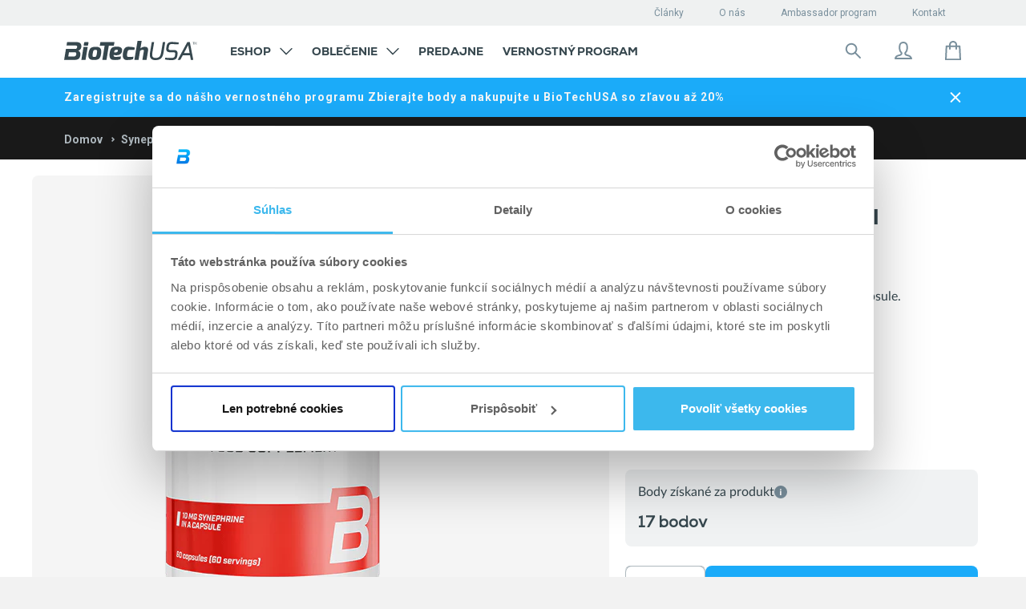

--- FILE ---
content_type: text/html; charset=UTF-8
request_url: https://shop.biotechusa.sk/tools/emarsys-loyalty/get-points?shop_domain=biotechusask.myshopify.com&products%5B0%5D%5Bsku%5D=19067010000&products%5B0%5D%5Bprice%5D=17&products%5B0%5D%5Bqty%5D=1&contact_id=
body_size: -304
content:
{"points_sum":17}

--- FILE ---
content_type: text/css
request_url: https://shop.biotechusa.sk/cdn/shop/t/5/assets/nexa_font.css?v=106924659790404289801601624850
body_size: -499
content:
@font-face{font-family:Nexa-Black;src:url(Nexa-Black.eot);src:url(Nexa-Black.eot?#iefix) format("embedded-opentype"),url(Nexa-Black.woff2) format("woff2"),url(Nexa-Black.woff) format("woff"),url(Nexa-Black.ttf) format("truetype");font-weight:900;font-style:normal}@font-face{font-family:Nexa;src:url(Nexa-Regular.eot);src:url(Nexa-Regular.eot?#iefix) format("embedded-opentype"),url(Nexa-Regular.woff2) format("woff2"),url(Nexa-Regular.woff) format("woff"),url(Nexa-Regular.ttf) format("truetype");font-weight:400;font-style:normal}@font-face{font-family:Nexa-Bold;src:url(Nexa-Bold.eot);src:url(Nexa-Bold.eot?#iefix) format("embedded-opentype"),url(Nexa-Bold.woff2) format("woff2"),url(Nexa-Bold.woff) format("woff"),url(Nexa-Bold.ttf) format("truetype");font-weight:700;font-style:normal}@font-face{font-family:Nexa XBold;src:url(Nexa-XBold.eot);src:url(Nexa-XBold.eot?#iefix) format("embedded-opentype"),url(Nexa-XBold.woff2) format("woff2"),url(Nexa-XBold.woff) format("woff"),url(Nexa-XBold.ttf) format("truetype");font-style:normal}@font-face{font-family:Nexa-Heavy-Italic;src:url(Nexa-Heavy-Italic.eot);src:url(Nexa-Heavy-Italic.eot?#iefix) format("embedded-opentype"),url(Nexa-Heavy-Italic.woff2) format("woff2"),url(Nexa-Heavy-Italic.woff) format("woff"),url(Nexa-Heavy-Italic.ttf) format("truetype");font-weight:800;font-style:italic}@font-face{font-family:Nexa-Heavy;src:url(Nexa-Heavy.eot);src:url(Nexa-Heavy.eot?#iefix) format("embedded-opentype"),url(Nexa-Heavy.woff2) format("woff2"),url(Nexa-Heavy.woff) format("woff"),url(Nexa-Heavy.ttf) format("truetype");font-weight:400}
/*# sourceMappingURL=/cdn/shop/t/5/assets/nexa_font.css.map?v=106924659790404289801601624850 */


--- FILE ---
content_type: text/css
request_url: https://shop.biotechusa.sk/cdn/shop/t/5/assets/jquery.minimalect.scss.css?v=119013425162344203361601541859
body_size: 509
content:
.minict_wrapper{font-family:Segoe UI,Segoe,Lucida Grande,Lucida Sans Unicode,Arial,Helvetica,sans-serif;color:#333;background:#fff;position:relative;width:300px;height:35px;height:2.2rem;border:1px solid #e5e5e5;border-radius:3px;-webkit-box-sizing:border-box;-moz-box-sizing:border-box;box-sizing:border-box}.minict_wrapper *{-webkit-box-sizing:border-box;-moz-box-sizing:border-box;box-sizing:border-box}.minict_wrapper.disabled{background:#f5f5f5;text-shadow:0 1px 0 #fff}.minict_wrapper.disabled span{color:#bbb!important}.minict_wrapper:after{content:"\25bc";display:block;position:absolute;height:33px;width:33px;height:2.1rem;width:2.1rem;top:0;right:0;font-size:10px;font-size:.6rem;line-height:32px;line-height:1.9rem;text-align:center;color:#555}.minict_wrapper.active:after{content:"\25b2"}.minict_wrapper.disabled:after{color:#bbb}.minict_wrapper span{display:block;border:0;outline:none;background:none;font-family:Segoe UI,Segoe,Lucida Grande,Lucida Sans Unicode,Arial,Helvetica,sans-serif;color:#333;font-size:16px;font-size:1rem;height:32px;height:2rem;line-height:23px;line-height:1.5rem;padding:4px 53px 0 6px;padding:4px 3.4rem 0 .4rem;cursor:default;width:100%;white-space:nowrap;overflow:hidden;text-overflow:ellipsis}.minict_wrapper span:empty:before{content:attr(data-placeholder);color:#ccc;line-height:23px;line-height:1.5rem}.minict_wrapper ul{display:none;list-style:none;padding:0;margin:0 -1px;position:absolute;width:100%;width:-webkit-calc(100% + 2px);width:-moz-calc(100% + 2px);width:calc(100% + 2px);border:1px solid #e5e5e5;border-top:1px solid #f9f9f9;border-bottom-left-radius:3px;border-bottom-right-radius:3px;top:33px;top:2rem;left:0;max-height:350px;max-height:22rem;overflow-y:auto;z-index:999999}.minict_wrapper ul li{list-style:none;font-size:1rem;padding:0 10px;padding:0 .7rem;cursor:pointer;background:#fff;height:35px;height:2.2rem;line-height:32px;line-height:2rem}.minict_wrapper ul li:hover{background:#fcfcfc;color:#111}.minict_wrapper ul li.minict_group{color:#444;background:#f6f6f6;font-weight:700;cursor:default}.minict_wrapper ul li.minict_empty{display:none;background:#fff!important;color:#bbb;text-align:center;font-size:14px;font-size:.9rem;height:55px;height:3.5rem;line-height:50px;line-height:3.3rem}.minict_wrapper ul li.disabled{cursor:default;background:#fff!important;color:#bbb}.minict_wrapper ul li.selected{color:#819a9a;background:#f8f9f9}.minict_wrapper ul li.highlighted{color:#fff;background:#819a9a}.minict_wrapper ul li.hidden{display:none}.minict_wrapper .minict_reset{color:#a9a9a9;bottom:0;display:none;font-size:18px;font-size:1.1rem;line-height:30px;line-height:1.9rem;position:absolute;right:35px;right:2.2rem;text-align:center;top:0;text-decoration:none;width:20px;width:1.2rem;-webkit-transition:all .35s ease-in-out;transition:all .35s ease-in-out}.minict_wrapper .minict_reset:hover{color:#e0e0e0;-webkit-transition:all .15s ease-in-out;transition:all .15s ease-in-out}.minict_wrapper .minict_reset:active{color:#636363}.minict_wrapper.disabled .minict_reset{display:none}.minict_wrapper.bubble{-webkit-box-shadow:0px 1px 3px 0px rgba(0,0,0,.05);box-shadow:0 1px 3px #0000000d;background:-moz-linear-gradient(top,white 0%,#f9f9f9 100%);background:-webkit-gradient(linear,left top,left bottom,color-stop(0%,white),color-stop(100%,#f9f9f9));background:-webkit-linear-gradient(top,white 0%,#f9f9f9 100%);background:-o-linear-gradient(top,white 0%,#f9f9f9 100%);background:-ms-linear-gradient(top,white 0%,#f9f9f9 100%);background:linear-gradient(to bottom,#fff,#f9f9f9)}.minict_wrapper.bubble:hover{border-color:#dcdcdc}.minict_wrapper.bubble:after{border-left:1px solid #e5e5e5;-webkit-box-shadow:inset 1px 0px 0px 0px #fff;box-shadow:inset 1px 0 #fff;height:2.05rem}.minict_wrapper.bubble ul{top:2.7rem;-webkit-box-shadow:0px 5px 25px 0px rgba(0,0,0,.25);box-shadow:0 5px 25px #00000040;border-radius:6px;overflow:visible}.minict_wrapper.bubble ul:before{position:absolute;top:-11px;left:19px;content:".";color:transparent;width:0px;height:0px;border-style:solid;border-width:0 11px 11px 11px;border-color:transparent transparent #e5e5e5 transparent}.minict_wrapper.bubble ul:after{position:absolute;top:-10px;left:20px;content:".";color:transparent;width:0px;height:0px;border-style:solid;border-width:0 10px 10px 10px;border-color:transparent transparent #ffffff transparent}.minict_wrapper.bubble ul li.minict_first{border-top-left-radius:6px;border-top-right-radius:6px}.minict_wrapper.bubble ul li.minict_last{border-bottom-left-radius:6px;border-bottom-right-radius:6px}.minict_wrapper.bubble .minict_reset{width:30px}
/*# sourceMappingURL=/cdn/shop/t/5/assets/jquery.minimalect.scss.css.map?v=119013425162344203361601541859 */


--- FILE ---
content_type: text/css
request_url: https://shop.biotechusa.sk/cdn/shop/t/5/assets/biotechusa11.scss.css?v=89222620764841728671765982070
body_size: 31785
content:
@charset "UTF-8";@font-face{font-family:Lato;src:url(Lato-Regular.eot) format("embedded-opentype"),url(Lato-Regular.ttf) format("truetype"),url(Lato-Regular.woff) format("woff"),url(Lato-Regular.woff2) format("woff2")}body{background-color:#fff;color:#36474e;font-size:16px;font-family:Roboto}body .column-reverse{display:flex!important;flex-direction:column-reverse!important}body ul.blue-indicator{list-style:none;margin-left:0}body ul.blue-indicator li{position:relative;padding-left:20px;margin-bottom:.9em}body ul.blue-indicator li:before{content:"\2022";font-size:34px;position:absolute;top:-13px;left:-2px;color:#1babf9}body .drawer-overlay{position:fixed;width:100%;height:100%;top:0;left:0;right:0;bottom:0;background-color:#282828;z-index:2000;cursor:pointer;visibility:hidden;opacity:0;transition:visibility .5s,opacity .5s linear}body .drawer-overlay.collection-filter--open,body.js-drawer-open-left #nav-drawer-overlay{visibility:visible;opacity:.6}@media screen and (max-width: 768px){body.collection-filter--open .site-header,body.collection-filter--open .cart,body.collection-filter--open .menu,body.collection-filter--transitioning .site-header,body.collection-filter--transitioning .cart,body.collection-filter--transitioning .menu{z-index:0!important}}h2{font-family:Nexa-Heavy-Italic!important;font-style:italic!important;text-align:center;text-transform:uppercase}h3{font-family:Nexa-Heavy-Italic!important;font-style:italic!important;text-align:center;text-transform:uppercase;margin-bottom:24px!important}h5{font-family:Nexa-Heavy-Italic!important;font-style:italic!important;text-align:center;text-transform:uppercase;font-size:28px;margin-bottom:32px!important}h6{font-family:Nexa-Heavy-Italic!important;font-style:italic!important;text-align:center;text-transform:uppercase;font-size:20px;margin-bottom:8px;text-transform:unset}@media screen and (max-width: 480px){h6{font-size:18px}}.button,.button--outlined{text-transform:uppercase;transition:all .5s ease;font-family:Nexa-Heavy,serif;font-size:16px;display:flex;align-items:center;justify-content:center;text-decoration:none!important;text-align:center;font-weight:500;width:100%;height:56px}.button.button--fixed,.button--outlined.button--fixed{max-width:256px}.button.button--fixed-large,.button--outlined.button--fixed-large{max-width:352px}@media screen and (max-width: 768px){.button,.button--outlined{padding-top:4px}}@media screen and (max-width: 480px){.button,.button--outlined{height:48px}}.button{background-color:#1babf9;color:#fff!important}.button:hover,.button:focus{background-color:#1c77c3;color:#fff!important}.button:active{background-color:#0b5390;color:#fff!important}.button:disabled,.button:disabled:hover{background-color:#eff1f1;color:#e0e4e6!important}.button--outlined{background-color:#fff;border:2px solid #1babf9;color:#1babf9}.button--outlined:hover,.button--outlined:focus{border-color:#1c77c3;color:#1c77c3;text-decoration:none}.button--outlined:active{border-color:#0b5390;color:#0b5390}.text-button{text-transform:uppercase;transition:all .5s ease;font-family:Nexa-Heavy,serif;font-size:16px;text-align:center;font-weight:500;color:#1babf9;text-decoration:none!important;display:flex;align-items:center;justify-content:center}.text-button i{margin-right:16px;height:20px}.text-button i:before{line-height:20px}.text-button:hover,.text-button:focus{color:#1c77c3}.text-button:active{color:#0b5390}.text-button span{line-height:20px}@media screen and (max-width: 768px){.text-button span{padding-top:4px}}.overflow-hidden{overflow:hidden!important}.form-group,.field__input-wrapper{position:relative}.form-group input,.field__input-wrapper input,.form-group .select--new,.field__input-wrapper .select--new,.form-group .select--new~.select2,.field__input-wrapper .select--new~.select2{border-radius:0;padding:12px 16px 0;font-size:16px;font-weight:400;color:#36474e!important;margin:0!important;height:56px!important;border-color:#798f9c}@media screen and (max-width: 480px){.form-group input,.field__input-wrapper input,.form-group .select--new,.field__input-wrapper .select--new,.form-group .select--new~.select2,.field__input-wrapper .select--new~.select2{height:48px}}.form-group input:focus,.field__input-wrapper input:focus,.form-group .select--new:focus,.field__input-wrapper .select--new:focus,.form-group .select--new~.select2:focus,.field__input-wrapper .select--new~.select2:focus{border-color:#0b5390}.form-group input.error,.field__input-wrapper input.error,.form-group .select--new.error,.field__input-wrapper .select--new.error,.form-group .select--new~.select2.error,.field__input-wrapper .select--new~.select2.error{border-color:#ee534f!important;background-color:#fff}.form-group input.error~.float-label,.field__input-wrapper input.error~.float-label,.form-group input.error~.field__label,.field__input-wrapper input.error~.field__label,.form-group .select--new.error~.float-label,.field__input-wrapper .select--new.error~.float-label,.form-group .select--new.error~.field__label,.field__input-wrapper .select--new.error~.field__label,.form-group .select--new~.select2.error~.float-label,.field__input-wrapper .select--new~.select2.error~.float-label,.form-group .select--new~.select2.error~.field__label,.field__input-wrapper .select--new~.select2.error~.field__label{color:#ee534f}.form-group input:disabled,.field__input-wrapper input:disabled,.form-group input.input--disabled,.field__input-wrapper input.input--disabled,.form-group .select--new:disabled,.field__input-wrapper .select--new:disabled,.form-group .select--new.input--disabled,.field__input-wrapper .select--new.input--disabled,.form-group .select--new~.select2:disabled,.field__input-wrapper .select--new~.select2:disabled,.form-group .select--new~.select2.input--disabled,.field__input-wrapper .select--new~.select2.input--disabled{border-color:#aeb8be!important;color:#e0e4e6!important;background-color:#fff!important}.form-group input:disabled~.float-label,.field__input-wrapper input:disabled~.float-label,.form-group input:disabled~.field__label,.field__input-wrapper input:disabled~.field__label,.form-group input.input--disabled~.float-label,.field__input-wrapper input.input--disabled~.float-label,.form-group input.input--disabled~.field__label,.field__input-wrapper input.input--disabled~.field__label,.form-group .select--new:disabled~.float-label,.field__input-wrapper .select--new:disabled~.float-label,.form-group .select--new:disabled~.field__label,.field__input-wrapper .select--new:disabled~.field__label,.form-group .select--new.input--disabled~.float-label,.field__input-wrapper .select--new.input--disabled~.float-label,.form-group .select--new.input--disabled~.field__label,.field__input-wrapper .select--new.input--disabled~.field__label,.form-group .select--new~.select2:disabled~.float-label,.field__input-wrapper .select--new~.select2:disabled~.float-label,.form-group .select--new~.select2:disabled~.field__label,.field__input-wrapper .select--new~.select2:disabled~.field__label,.form-group .select--new~.select2.input--disabled~.float-label,.field__input-wrapper .select--new~.select2.input--disabled~.float-label,.form-group .select--new~.select2.input--disabled~.field__label,.field__input-wrapper .select--new~.select2.input--disabled~.field__label{color:#e0e4e6}.form-group .select--new~.select2,.field__input-wrapper .select--new~.select2{border:1px solid #798f9c!important;display:flex;align-items:center}.form-group .select--new~.select2 .select2-selection,.field__input-wrapper .select--new~.select2 .select2-selection{border:none}.form-group .select--new~.select2 .select2-selection__rendered,.field__input-wrapper .select--new~.select2 .select2-selection__rendered{padding:0}.form-group .select--new~.select2 .select2-selection__arrow,.field__input-wrapper .select--new~.select2 .select2-selection__arrow{top:14px;right:4px}.form-group .select--new~.select2 .select2-selection__arrow b,.field__input-wrapper .select--new~.select2 .select2-selection__arrow b{border-color:#333 transparent transparent transparent}.form-group .select--new~.select2 .select2-container--open b,.field__input-wrapper .select--new~.select2 .select2-container--open b{border-color:transparent transparent #333 transparent}.form-group .select--new~.input_error_cont,.field__input-wrapper .select--new~.input_error_cont{top:55px}.form-group .select--new.error~.select2,.field__input-wrapper .select--new.error~.select2{border-color:#ee534f!important;background-color:#fff}.form-group .select--new.error~.select2 .select2-selection__rendered,.field__input-wrapper .select--new.error~.select2 .select2-selection__rendered{color:#ee534f!important}.form-group textarea,.field__input-wrapper textarea{border-radius:0;padding:12px 16px 0;font-size:16px;font-weight:400;color:#36474e!important;margin:0!important;height:92px;border-color:#798f9c;resize:none}.form-group textarea:focus,.field__input-wrapper textarea:focus{border-color:#0b5390}.form-group textarea.error,.field__input-wrapper textarea.error{border-color:#ee534f!important;background-color:#fff}.form-group .minict_wrapper,.field__input-wrapper .minict_wrapper{border-radius:0;padding:12px 16px 0;font-size:16px;font-weight:400;color:#36474e!important;margin:0!important;height:56px!important;border-color:#aeb8be;width:100%}@media screen and (max-width: 330px){.form-group .minict_wrapper,.field__input-wrapper .minict_wrapper{max-width:160px}}.form-group .minict_wrapper span,.field__input-wrapper .minict_wrapper span{padding:8px 0 0;text-transform:capitalize;font-family:Roboto,sans-serif;color:#282828}.form-group .minict_wrapper span:before,.field__input-wrapper .minict_wrapper span:before{color:#282828}.form-group .minict_wrapper ul,.field__input-wrapper .minict_wrapper ul{background-color:#fff;top:64px;border:1px solid #aeb8be;text-transform:capitalize}.form-group .minict_wrapper ul li,.field__input-wrapper .minict_wrapper ul li{text-overflow:ellipsis;white-space:nowrap;overflow:hidden;font-family:Roboto,sans-serif}.form-group .minict_wrapper ul li.selected,.field__input-wrapper .minict_wrapper ul li.selected{background-color:#fff;color:#1babf9}.form-group .minict_wrapper:after,.field__input-wrapper .minict_wrapper:after{content:"";height:100%;background-image:url(arrow.svg);background-repeat:no-repeat;background-position:center}.form-group .minict_wrapper.active:after,.field__input-wrapper .minict_wrapper.active:after{content:"";height:100%;background-image:url(arrow.svg);background-repeat:no-repeat;background-position:center;transform:rotate(180deg)}.form-group .float-label,.field__input-wrapper .float-label,.form-group .field__label,.field__input-wrapper .field__label{position:absolute;cursor:text;top:16px;color:#aeb8be;font-size:16px;left:16px;transition:all .4s ease;-webkit-touch-callout:none;-webkit-user-select:none;-khtml-user-select:none;-moz-user-select:none;-ms-user-select:none;user-select:none}@media screen and (max-width: 480px){.form-group .float-label,.field__input-wrapper .float-label,.form-group .field__label,.field__input-wrapper .field__label{top:14px}}.form-group input:focus~.float-label,.field__input-wrapper input:focus~.float-label,.form-group input:focus~.field__label,.field__input-wrapper input:focus~.field__label,.form-group .input--filled~.float-label,.field__input-wrapper .input--filled~.float-label,.form-group .input--filled~.field__label,.field__input-wrapper .input--filled~.field__label,.form-group select~.float-label,.field__input-wrapper select~.float-label,.form-group select~.field__label,.field__input-wrapper select~.field__label{top:6px;font-size:12px}.form-group .input_error_cont,.field__input-wrapper .input_error_cont{width:100%}.form-group .input_error_cont .error-box,.field__input-wrapper .input_error_cont .error-box{background-color:#ee534f;color:#fff;text-align:left;padding-left:16px;font-size:12px;line-height:24px}.form-group+.tooltips span,.field__input-wrapper+.tooltips span{border-radius:0;box-shadow:0 4px 8px #2632381a;border:1px solid #C4C4C4;width:288px;font-size:12px;top:9px;margin-left:50px}@media screen and (max-width: 768px){.form-group+.tooltips span,.field__input-wrapper+.tooltips span{margin-left:4px}}@media screen and (max-width: 480px){.form-group+.tooltips span,.field__input-wrapper+.tooltips span{left:-2%;position:relative;width:256px;margin-left:12px}.form-group+.tooltips span:before,.field__input-wrapper+.tooltips span:before{left:calc(50% - 1px)!important}.form-group+.tooltips span:after,.field__input-wrapper+.tooltips span:after{left:50%!important}}.form-group+.tooltips span:before,.field__input-wrapper+.tooltips span:before,.form-group+.tooltips span:after,.field__input-wrapper+.tooltips span:after{content:"";display:block;position:absolute;bottom:100%;width:0;height:0;margin-left:-8px}.form-group+.tooltips span:before,.field__input-wrapper+.tooltips span:before{left:140px;border:10px solid transparent;border-bottom-color:#c4c4c4}.form-group+.tooltips span:after,.field__input-wrapper+.tooltips span:after{left:141px;border:9px solid transparent;border-bottom-color:#fff}.form-group+.tooltips span p,.field__input-wrapper+.tooltips span p{margin-bottom:0}.form-group+.tooltips .tooltip-container,.field__input-wrapper+.tooltips .tooltip-container{display:flex;justify-content:space-between}.form-group+.tooltips .tooltip-btns,.field__input-wrapper+.tooltips .tooltip-btns{width:120px;height:40px;border-radius:0}@media screen and (max-width: 480px){.form-group+.tooltips .tooltip-btns,.field__input-wrapper+.tooltips .tooltip-btns{width:108px}}@media screen and (max-width: 480px){.form-group+.tooltips,.field__input-wrapper+.tooltips{display:flex;justify-content:center;left:0;position:absolute;width:100vw}}.input-has-value--force{top:6px!important;left:12px!important;font-size:10px!important;opacity:1!important}.select--landing~.select2{height:40px;background:#fff;border:.5px solid #9A9A9A;border-radius:4px;display:block;width:270px}.select--landing~.select2 .select2-selection{border:none}.select--landing~.select2 .select2-selection__rendered{padding:8px 10px;font-family:Roboto,sans-serif;font-size:14px;line-height:1.6!important;color:#333;font-weight:300}.select--landing~.select2 .select2-selection__arrow{top:6px!important;right:4px!important}.select--landing.error~.select2{background-color:#ffe9ec}.select--landing.error~.select2 .select2-selection__rendered{color:#ee534f!important}select.select--old~.select2{-webkit-border-radius:0;-moz-border-radius:0;border:1px solid #cdcdcd;border-radius:0;width:100%;padding:18px 12px 4px}select.select--old~.select2 .select2-selection{border:none;height:22px}select.select--old~.select2 .select2-selection__rendered{font-family:Roboto,sans-serif;font-size:14px;line-height:1.6;color:#333;font-weight:300;padding:0}select.select--old~.select2 .select2-selection__arrow{height:40px}select.select--old~.select2 .select2-selection__arrow b{border-color:black transparent transparent transparent}select.select--old~.error{position:absolute;bottom:-20px}@media screen and (max-width: 480px){select.select--old~.error{bottom:12px}}select.select--old.error~.select2{border-color:#d02e2e;background-color:#fff6f6}select.select--old.error~.select2 .select2-selection__rendered{background-color:#fff6f6;color:#d02e2e}form #referrer{padding-right:32px}form #Referrer{padding-right:40px}.errors.qty-error{color:#fff;border:unset;border-radius:0;background:#ee534f;display:flex;padding:12px;align-items:flex-start;font-size:12px;line-height:18px}.errors.qty-error:before{content:"";background-image:url(//shop.biotechusa.sk/cdn/shop/t/5/assets/error-info.svg?v=32371332085439816361601624713);min-width:16px;height:16px;display:block;margin-right:12px;background-position:-4px -4px;background-repeat:no-repeat;position:relative;top:3px}#PageContainer{min-height:100vh}.no-select{-webkit-tap-highlight-color:transparent;-webkit-touch-callout:none;-webkit-user-select:none;-khtml-user-select:none;-moz-user-select:none;-ms-user-select:none;user-select:none}.field__label{left:0!important}.product-thumbnail__wrapper{background-color:#f9f9f9;-webkit-border-radius:0;-moz-border-radius:0;border-radius:0}.product-thumbnail:after{border:0;-webkit-border-radius:0;-moz-border-radius:0;border-radius:0}#item-line .form-group,#item-line .field__input-wrapper{flex-grow:1;margin-right:8px;min-width:0}#item-line .item{display:flex;justify-content:flex-end}.js-qty,.ajaxcart__qty{width:100px;height:56px;border:1px solid #aeb8be}.js-qty button,.ajaxcart__qty button{border:0;width:33%;height:100%;background-color:#fff;color:#36474e}.js-qty input,.ajaxcart__qty input{border:0;padding:0;height:100%;font-size:16px;color:#36474e}.js-qty.minicart__qty,.ajaxcart__qty.minicart__qty{width:88px;height:32px}.js-qty.minicart__qty input,.ajaxcart__qty.minicart__qty input{font-weight:400!important}.js-qty.minicart__qty input:disabled,.ajaxcart__qty.minicart__qty input:disabled{color:#36474e!important;background-color:#fff!important}.checkbox{position:relative;padding-left:40px;display:block;line-height:24px;margin-top:16px;font-size:16px}.checkbox input[type=checkbox]{position:absolute;opacity:0;height:0;width:0}.checkbox input[type=checkbox]~.checkmark{position:absolute;top:0;left:0;height:24px;width:24px;border:1px solid #798f9c;background-color:#fff}.checkbox input[type=checkbox]~.checkmark:after{content:"";position:absolute;display:none}.checkbox input[type=checkbox]:checked~.checkmark{background-color:#fff}.checkbox input[type=checkbox]:checked~.checkmark:after{display:block;left:8px;top:4px;width:7px;height:12px;border:solid #1babf9;border-width:0 2px 2px 0;-webkit-transform:rotate(45deg);-ms-transform:rotate(45deg);transform:rotate(45deg)}.checkbox input[type=checkbox].error~.checkmark{border-color:#ee534f;background-color:#ee534f4d}.grid .checkbox .checkbox--new{height:24px!important;width:24px!important;border:1px solid #798F9C!important;opacity:1!important;left:0!important;border-radius:0!important;background:#fff!important;-webkit-appearance:none;-moz-appearance:none;appearance:none;padding:6px 0 0 4px}.grid .checkbox .checkbox--new:checked{box-shadow:none;background:#fff!important}.grid .checkbox .checkbox--new:checked:after{content:"";background-image:url(//shop.biotechusa.sk/cdn/shop/t/5/assets/checkout-tick.svg?v=92282947198225852041601624732);top:46%;left:42%;width:15px;height:11px;transition:all ease .1s;display:block}.grid .checkbox .checkbox--new.error{border-color:#ee534f!important;background-color:#ee534f4d!important}.alert.info{background:#1babf91f;font-size:12px;border:0;border-radius:0;line-height:18px;font-weight:400;margin:8px 0 0;padding:8px 16px;display:flex;align-items:flex-start}.alert.info a{font-weight:400}.alert.info a:hover{text-decoration:none}.alert.info img{margin-right:8px}.wrapper{max-width:1120px}@media screen and (max-width: 480px){.wrapper{padding:0 24px}}.grid{margin:0!important}.grid .grid__item{padding:0}.grid .grid__item.form__item{border:0!important;text-align:left}.grid .grid__item.form__item.large--one-whole{padding:0 32px 32px}.grid .grid__item.form__item.large--one-half{padding:0 8px 32px}.grid .grid__item.form__item.large--one-half:first-child{padding-left:32px}.grid .grid__item.form__item.large--one-half:last-child{padding-right:32px}@media screen and (max-width: 768px){.grid .grid__item.form__item.medium--one-whole{padding:0 32px 32px}}@media screen and (max-width: 480px){.grid .grid__item.form__item{padding:0 0 24px!important}}@media screen and (max-width: 768px){footer.site-footer{margin-top:unset}}@media screen and (max-width: 480px){footer .wrapper .social-icons li img{height:40px;width:40px}}footer .wrapper .footer-title{font-size:40px}@media screen and (max-width: 768px){footer .wrapper .footer-title{font-size:24px;line-height:32px}}@media screen and (max-width: 768px){footer .wrapper .footer-newsletter{width:192px}footer .wrapper .footer-navigation__block a{margin-top:20px!important}}footer .wrapper .footer-bottom{color:#aeb8be}footer .wrapper .footer-bottom .grid__item{padding-top:12px!important;padding-bottom:12px!important}.pill{border-radius:30px;height:28px;font-size:12px;font-family:Nexa-Heavy,serif;border-color:#1babf9;display:flex;padding:0 16px;align-items:center;justify-content:center;color:#1babf9}@media screen and (max-width: 768px){.pill{padding-top:4px}}.pill:hover{border-color:#1c77c3;color:#1c77c3}.pill--selected{background:#1babf9;color:#fff}.pill--premium{border-color:#12806f;color:#12806f;background:#fff}.pill--premium:before{content:"";background-image:url(//shop.biotechusa.sk/cdn/shop/t/5/assets/product-premium.svg?v=76797891624240332751601624710);width:24px;height:24px;margin-right:8px}@media screen and (max-width: 768px){.pill--premium:before{margin-top:-4px}}.on-sale{background-color:#ff4949;padding:2px 12px;text-transform:uppercase;font-family:Roboto;font-weight:700;font-size:10px;border-radius:0;position:relative;top:0;right:0}.recommended{background-color:#1babf9;padding:2px 12px;text-transform:uppercase;font-family:Roboto;font-weight:700;font-size:10px;border-radius:0;position:relative;top:0;right:0;color:#fff}.new-product{background-color:#1babf9;padding:2px 12px;font-size:10px;text-transform:uppercase;border-radius:0;position:relative!important;top:0!important;left:0}.variant-inventory-badge{display:inline-block;background-color:#f5a623;padding:2px 12px;text-transform:uppercase;font-family:Roboto;font-weight:700;font-size:10px;border-radius:0;position:relative;top:0;right:0;color:#fff}.pagination .page,.pagination .prev,.pagination .next{width:48px;height:48px;margin-top:7px;vertical-align:bottom;display:inline-flex;justify-content:center;align-items:center;border:2px solid #aeb8be!important}.pagination .page:not(:first-child),.pagination .prev:not(:first-child),.pagination .next:not(:first-child){margin-left:4px}.pagination .page a,.pagination .page.current,.pagination .prev a,.pagination .prev.current,.pagination .next a,.pagination .next.current{padding:0!important;font-size:16px;font-family:Nexa-Heavy,serif;font-weight:500}.pagination .page a,.pagination .prev a,.pagination .next a{width:100%;height:100%;display:inline-flex;justify-content:center;align-items:center;color:#36474e!important;line-height:1}.pagination .page.current,.pagination .prev.current,.pagination .next.current{border:2px solid #36474e!important;color:#fff;background-color:#36474e!important}.pagination .prev img{transform:rotate(180deg)}.pagination .prev,.pagination .next{vertical-align:top}.pagination .prev a,.pagination .next a{font-size:0}.pagination .deco{vertical-align:bottom;margin-bottom:7px;margin-left:7px}#nav-collection{padding:0}#nav-collection li.category-parent,#nav-collection li.category-parent>a{font-size:12px;font-family:Nexa-Heavy,sans-serif;line-height:16px;font-weight:600;color:#36474e}#nav-collection .category-parent:not(:first-child){padding-top:24px}#nav-collection .category-grandparent:not(:first-child){padding-left:32px;border-left:1px solid #EFF1F1}#nav-collection li{padding:6px 0}#nav-collection li a{font-size:14px;font-family:Roboto;font-weight:400;line-height:20px;color:#798f9c}#nav-collection li a b{color:#36474e}#nav-collection li:not(.category-parent):not(.promotion-collection) a:hover{color:#1babf9!important;text-shadow:none!important}#nav-collection li.promotion-collection{padding-top:16px!important;padding-bottom:16px!important}#nav-collection .osszes-termek{font-weight:400;text-transform:none}#NavDrawer .drawer__header{border-bottom:0}.mobile-nav .mobile-nav__logged-in{padding-left:30px;border-bottom:1px solid #e9e9e9}.mobile-nav .mobile-nav__logged-in p{margin-top:18px;margin-bottom:18px;padding:0}.mobile-nav .mobile-nav__logged-in .mobile-nav__logged-in--title{font-family:Nexa XBold;font-style:normal;font-weight:800;font-size:12px;line-height:16px;display:flex;align-items:flex-end;color:#36474e}.mobile-nav .mobile-nav__logged-in .mobile-nav__logged-in--href{font-family:Nexa XBold;font-style:normal;font-weight:800;font-size:12px;line-height:16px;text-transform:uppercase;color:#1babf9}.mobile-nav .mobile-nav__item{padding-left:20px;font-family:Nexa-Heavy,serif;text-transform:uppercase;font-size:12px;background-color:#fff;height:56px;display:flex;align-items:center}.mobile-nav .mobile-nav__item:after{content:unset}.mobile-nav .mobile-nav__item:last-of-type{border-bottom:1px solid #e9e9e9}.mobile-nav .mobile-nav__item .mobile-nav__link{display:flex}.mobile-nav .mobile-nav__item .mobile-nav__link span{line-height:24px;margin-left:18px}.mobile-nav .mobile-nav__item .mobile-nav__link.logged-in svg path{fill:#1babf9;stroke:#1babf9}.mobile-nav .mobile-nav__item a{color:#36474e}.mobile-nav .mobile-nav__item--login{border-bottom:1px solid #e9e9e9;border-top:1px solid #e9e9e9;padding-left:26px}.mobile-nav .mobile-nav__item--login-register{display:flex;justify-content:space-evenly;margin-left:-20px;width:calc(100% + 10px)}.mobile-nav .mobile-nav__item--login-register .mobile-nav__separator{border-right:1px solid #e9e9e9;width:1px;height:24px;margin-top:10px;margin-bottom:10px}.mobile-nav .mobile-nav__item--login-register a{text-align:center;padding:0;font-size:10px;width:auto;margin-top:10px;margin-bottom:10px;display:inline-block!important}.mobile-nav .mobile-nav__item--login-register a span{margin-left:0!important}.mobile-nav #nav-collection li{border:0;height:36px!important;padding:10px}.mobile-nav #nav-collection li.category-parent{height:40px!important}.mobile-nav #nav-collection li a{padding:0!important}#CartDrawer{position:absolute;-webkit-transform:none;-moz-transform:none;-ms-transform:none;-o-transform:none;transform:none;width:448px;height:478px;right:calc(50vw - 540px);top:80px;box-shadow:0 10px 16px #0000000a;border:1px solid #c0cbd1}@media screen and (max-width: 1536px){#CartDrawer{right:calc(50vw - 549px)}}@media screen and (max-width: 1440px){#CartDrawer{right:calc(50vw - 540px)}}@media screen and (max-width: 1120px){#CartDrawer{right:calc(50vw - 550px)}}@media screen and (max-width: 1024px){#CartDrawer{right:calc(50vw - 495px)}}@media screen and (max-width: 768px){#CartDrawer{right:calc(50vw - 295px);top:47px}}@media screen and (max-width: 480px){#CartDrawer{width:calc(100vw - 16px);border:0;max-width:100%;right:calc(0vw + 8px);top:47px;height:524px}}#CartDrawer .ajaxcart__row{display:flex;justify-content:space-between}#CartDrawer .drawer__header{margin-bottom:0;border-bottom:0;position:relative;background:#eff1f1;padding:16px 24px!important;height:48px}#CartDrawer .drawer__header .drawer__title{color:#36474e;font-family:Roboto,serif!important;font-style:normal!important;font-weight:700;font-size:16px;line-height:16px;padding:0;text-align:left}#CartDrawer .drawer__header .drawer__close{width:12px;position:absolute;top:8px;right:16px;left:auto}#CartDrawer a:hover{opacity:1}#CartDrawer #CartContainer{padding-bottom:0;-ms-overflow-style:none;scrollbar-width:none;-webkit-overflow-scrolling:touch;overflow-y:scroll}@media screen and (max-width: 480px){#CartDrawer #CartContainer{max-height:297px;padding-bottom:0}}#CartDrawer #CartContainer::-webkit-scrollbar{display:none}#CartDrawer #CartContainer .ajaxcart{padding-bottom:232px}@media screen and (max-width: 480px){#CartDrawer #CartContainer .ajaxcart{padding-bottom:68px}}#CartDrawer #CartContainer .ajaxcart__inner{margin:0}#CartDrawer #CartContainer .ajaxcart__product{padding:16px 24px 0;margin:0}@media screen and (max-width: 480px){#CartDrawer #CartContainer .ajaxcart__product{padding:16px 16px 0}}#CartDrawer #CartContainer .ajaxcart__product.is-removed{padding-top:0!important}#CartDrawer #CartContainer .ajaxcart__product .ajaxcart__row{padding:0 0 16px;margin:0;border-style:dashed;border-width:0 0 1px}#CartDrawer #CartContainer .ajaxcart__product .ajaxcart__row .ajaxcart__product-content{width:80%;display:flex;flex-direction:column;height:82px}#CartDrawer #CartContainer .ajaxcart__product .ajaxcart__row .ajaxcart__product-content .ajaxcart__product-header{display:flex;flex-wrap:wrap;flex-direction:row;justify-content:space-between}@media screen and (max-width: 330px){#CartDrawer #CartContainer .ajaxcart__product .ajaxcart__row .ajaxcart__product-content .ajaxcart__product-header{align-items:flex-end}}#CartDrawer #CartContainer .ajaxcart__product .ajaxcart__row .ajaxcart__product-content .ajaxcart__product-header .ajaxcart__product-header__left{max-width:70%}@media screen and (max-width: 480px){#CartDrawer #CartContainer .ajaxcart__product .ajaxcart__row .ajaxcart__product-content .ajaxcart__product-header .ajaxcart__product-header__left{max-width:65%}}#CartDrawer #CartContainer .ajaxcart__product .ajaxcart__row .ajaxcart__product-content .ajaxcart__product-header .unit-price__price{font-size:16px;font-weight:700;text-align:right}#CartDrawer #CartContainer .ajaxcart__product .ajaxcart__row .ajaxcart__product-content .ajaxcart__product-header .unit-cart-price--discount{color:#ee0408}#CartDrawer #CartContainer .ajaxcart__product .ajaxcart__row .ajaxcart__product-content .ajaxcart__product-header .unit-price__unit{font-size:12px}#CartDrawer #CartContainer .ajaxcart__product .ajaxcart__row .ajaxcart__product-content .cart-price__discount{display:none;font-family:Roboto;font-style:normal;font-weight:400;font-size:12px;line-height:18px;color:#ee0408}#CartDrawer #CartContainer .ajaxcart__product .ajaxcart__row .ajaxcart__product-content .ajaxcart__product-body{display:flex;flex-direction:column;height:100%}#CartDrawer #CartContainer .ajaxcart__product .ajaxcart__row .ajaxcart__product-content .ajaxcart__product-body .ajaxcart__product-body__row{display:flex;justify-content:space-between;align-items:baseline}#CartDrawer #CartContainer .ajaxcart__product .ajaxcart__row .ajaxcart__product-content .ajaxcart__product-body .ajaxcart__product-body__row:last-child{margin-top:auto}#CartDrawer #CartContainer .ajaxcart__product .ajaxcart__row .ajaxcart__product-content .ajaxcart__product-body .ajaxcart__removeItem-outer{cursor:pointer;padding:5px}#CartDrawer #CartContainer .ajaxcart__product .ajaxcart__row .ajaxcart__product-content .ajaxcart__product-body .unit-price__remove{flex-grow:1;display:flex;align-items:flex-end;justify-content:flex-end}#CartDrawer #CartContainer .ajaxcart__product .ajaxcart__row .ajaxcart__product-content .ajaxcart__product-body .unit-price__remove img.ajaxcart__removeItem{width:12px}#CartDrawer #CartContainer .ajaxcart__product .ajaxcart__row .ajaxcart__product-image{background:#f9f9f9;overflow:unset;display:flex;align-items:center;height:82px}#CartDrawer #CartContainer .ajaxcart__product .ajaxcart__row .ajaxcart__product-image img{width:64px;height:auto;max-width:unset}@media screen and (max-width: 480px){#CartDrawer #CartContainer .ajaxcart__product .ajaxcart__row .ajaxcart__product-image,#CartDrawer #CartContainer .ajaxcart__product .ajaxcart__row .ajaxcart__product-image img{width:32px;height:32px;margin-top:4px}}#CartDrawer #CartContainer .ajaxcart__product .ajaxcart__row .ajaxcart__product-name{font-size:14px;color:#282828;white-space:nowrap;overflow:hidden;text-overflow:ellipsis}#CartDrawer #CartContainer .ajaxcart__product .ajaxcart__row .ajaxcart__product-meta{font-size:12px;font-style:normal}#CartDrawer #CartContainer .ajaxcart__product .ajaxcart__row .ajaxcart__product-quantity{font-weight:400;line-height:18px}#CartDrawer #CartContainer .ajaxcart__product .ajaxcart__row .ajaxcart__product-variation{color:#798f9c;font-weight:700;font-size:14px;line-height:20px}#CartDrawer #CartContainer .ajaxcart__product .ajaxcart__row .ajaxcart__removeItem{font-size:10px;text-align:left;font-weight:400}#CartDrawer #CartContainer .ajaxcart__product .ajaxcart__row .ajaxcart__qty{order:2}#CartDrawer .fix{padding:0 24px 32px;position:absolute;border-top:none}#CartDrawer .fix>div:first-child{border-top:1px solid #36474e;padding-top:16px}#CartDrawer .fix .cart-buttons{display:flex}@media screen and (max-width: 480px){#CartDrawer .fix .cart-buttons{bottom:auto;flex-wrap:wrap}}#CartDrawer .fix .cart-buttons button{margin-bottom:0;height:48px!important}@media screen and (max-width: 480px){#CartDrawer .fix .cart-buttons button{margin-bottom:16px}}#CartDrawer .fix .cart-buttons .button{height:48px!important}#CartDrawer .fix .ajaxcart__footer{padding:0 0 24px}#CartDrawer .fix .ajaxcart__footer:not(:first-child){display:none}@media screen and (max-width: 480px){#CartDrawer .fix .ajaxcart__footer{padding-top:16px}}#CartDrawer .fix .ajaxcart__footer>div{display:flex;justify-content:space-between}#CartDrawer .fix .ajaxcart__footer>div.totalprice{font-weight:700;font-size:14px;line-height:20px}#CartDrawer .fix .ajaxcart__footer>div.discount{font-size:14px}#CartDrawer .fix .ajaxcart__footer .checkout-info{color:#798f9c;font-size:12px;line-height:18px;margin-top:16px}@media screen and (max-width: 480px){#CartDrawer .fix .ajaxcart__footer .checkout-info{margin-top:8px}}@media screen and (max-width: 480px){#CartDrawer .fix .ajaxcart__footer{padding-bottom:24px!important}}#CartDrawer .fix a{margin-left:16px;margin-bottom:0}@media screen and (max-width: 480px){#CartDrawer .fix a{margin-left:0}}.breadcrumb{padding-top:15px;padding-bottom:13px;background:#191919;margin-bottom:0}.breadcrumb .breadcrumb__container{max-width:1120px;margin:0 auto}@media screen and (max-width: 1200px){.breadcrumb .breadcrumb__container{padding:0 20px}}.breadcrumb .breadcrumb--arrow{margin-bottom:2px;margin-right:4px}.breadcrumb a,.breadcrumb span{font-family:Roboto,serif;font-style:normal;font-weight:700;font-size:14px;line-height:20px;color:#aeb8be!important}.template-customers-login .create_account_headline{font-weight:400;margin-bottom:92px}@media screen and (max-width: 480px){.template-customers-login .create_account_headline{margin-bottom:48px}}@media screen and (max-width: 480px){.template-customers-login .create_account_headline a,.template-customers-login .forgot-pw a{display:block}}.template-customers-login .loader-spin{top:26px!important}.template-customers-login .login-title{font-size:28px!important;line-height:40px;color:#36474e!important}.template-customers-login .login__container{display:flex;justify-content:center}.template-customers-login .login__container .loginBox{width:928px}.template-customers-login .login__container .loginBox .grid__item:first-child{border-right:1px solid #c0cbd1}@media screen and (min-width: 768px){.template-customers-login .login__container .loginBox .grid__item:first-child{height:100%}}.template-customers-login .login__container #login-form-container>.grid__item{padding:32px}@media screen and (max-width: 480px){.template-customers-login .login__container #login-form-container>.grid__item{border:none;padding:32px 0}}.template-customers-login .login__container #login-form-container #CustomerLoginForm .form__item{padding:0 0 24px!important}.template-customers-login .login__container #login-form-container #CustomerLoginForm .alert.info img{margin:8px 16px 0 8px;width:16px;height:16px}.template-customers-login .login__container #login-form-container #CustomerLoginForm .alert.info#registerAlert{margin-top:32px}.template-customers-login .login__container #login-form-container #CustomerLoginForm #invite-button.show{display:flex!important}.template-customers-login .login__container #login-form-container #activationInfo .alert.info{margin-bottom:8px}@media screen and (max-width: 480px){.template-customers-login .login__container #login-form-container{border:none}}.template-customers-login .login__container #RecoverPasswordForm2{border:0}.template-customers-login .login__container .recover_success{width:auto}.template-customers-login .login__container .recover-assword-lead{max-width:464px;margin-bottom:32px;font-family:Roboto,serif;font-style:normal;font-weight:400;font-size:20px;line-height:32px;text-align:center;color:#36474e}.template-customers-login .login__container .contact-us-text{font-family:Roboto,serif;font-style:normal;font-weight:400;font-size:16px;line-height:24px;text-align:center;color:#36474e;margin-bottom:32px;max-width:462px}.template-customers-login .login__container .contact-us-text a{display:block}@media screen and (max-width: 768px){.template-customers-login .login__container .contact-us-text a{display:inline}}.template-customers-login .login__container .hide-forgot-pw{font-family:Nexa XBold,serif;font-style:normal;font-weight:700;font-size:16px;line-height:20px;text-transform:uppercase;text-align:center;color:#1babf9}.template-customers-login .login__container #HideRecoverPasswordLink i{position:relative;top:3px;right:19px}.template-customers-login .login__container .profile-icon{margin-top:3.33px}main.template-customers-login,main.template-customers-register{margin-top:30px}.register__container{display:flex;justify-content:center}.register__container .registerBox{width:928px}.register__container .backToLogin{font-weight:400;margin-top:19px;margin-bottom:32px}@media screen and (max-width: 480px){.register__container .grid{border:none}}.register__container #CustomerRegisterForm,.register__container #CustomerRegisterPicture{padding:0}@media screen and (max-width: 480px){.register__container #CustomerRegisterForm,.register__container #CustomerRegisterPicture{border:none;padding:0}}.register__container #CustomerRegisterForm a{font-weight:400}.register__container #CustomerRegisterForm #preRegisterText{padding:32px 32px 24px;font-weight:400;margin:0;width:100%}@media screen and (max-width: 480px){.register__container #CustomerRegisterForm #preRegisterText{padding:32px 0}}.separator__container{display:none;padding:0!important;position:relative;height:1px}@media screen and (max-width: 480px){.separator__container{display:block}}.separator__container .separator--dashed{position:absolute;top:0;left:0;width:100%;height:100%;background-image:linear-gradient(to right,#e5e5e5 42%,transparent 58%);background-size:7px 100%}.checklist.grid .checklist__item.grid__item{background-image:url(//shop.biotechusa.sk/cdn/shop/t/5/assets/tick.svg?v=182298064012074924411601624741);background-position:1px 8px;background-repeat:no-repeat;background-size:auto;line-height:24px;padding-left:28px!important;padding-bottom:16px}.checklist.grid .checklist__button.grid__item{padding:16px 0 0}.referrer-tooltip__container .referrer-tooltip__info-icon{right:20px;position:absolute;top:20px}.referrer-tooltip__container .referrer-tooltip__info-icon:hover~.referrer-tooltip__text{display:block}@media screen and (max-width: 768px){.referrer-tooltip__container .referrer-tooltip__info-icon{right:20px}}.referrer-tooltip__container .referrer-tooltip__text{position:absolute;width:288px;right:-1px;bottom:44px;z-index:10;background:#fff;border:1px solid #C4C4C4;box-shadow:0 4px 8px #2632381a;padding:12px 15px;display:none;font-family:Roboto,sans-serif;font-size:12px;line-height:16px}@media screen and (max-width: 768px){.referrer-tooltip__container .referrer-tooltip__text{right:-9px}}.referrer-tooltip__container .referrer-tooltip__text:before,.referrer-tooltip__container .referrer-tooltip__text:after{border:solid transparent;content:" ";height:0;width:0;position:absolute;pointer-events:none;bottom:-17px;border-color:#c2e1f500;border-width:9px;right:19px}@media screen and (max-width: 768px){.referrer-tooltip__container .referrer-tooltip__text:before,.referrer-tooltip__container .referrer-tooltip__text:after{right:27px}}.referrer-tooltip__container .referrer-tooltip__text:before{border-top-color:#c4c4c4;bottom:-18px}.referrer-tooltip__container .referrer-tooltip__text:after{border-top-color:#fff}.loyalty_reg_header .referrer-tooltip__container .referrer-tooltip__info-icon{top:33px;right:10px}@media screen and (max-width: 768px){.loyalty_reg_header .referrer-tooltip__container .referrer-tooltip__info-icon{right:10px}}.loyalty_reg_header .referrer-tooltip__container .referrer-tooltip__text{bottom:35px}.loyalty_reg_header .referrer-tooltip__container .referrer-tooltip__text:before,.loyalty_reg_header .referrer-tooltip__container .referrer-tooltip__text:after{right:9px}@media screen and (max-width: 768px){.loyalty_reg_header .referrer-tooltip__container .referrer-tooltip__text:before,.loyalty_reg_header .referrer-tooltip__container .referrer-tooltip__text:after{right:17px}}.backToShop a{line-height:20px}.backToShop a i{margin-left:0}#checkout-toggles-container{max-width:544px;margin:0 auto 34px}#checkout-toggles-container .checkout-toggle{padding:24px 48px!important}#checkout-toggles-container .checkout-toggle .checkout-toggle-option label{font-family:Nexa-Heavy-Italic!important;font-style:italic!important;text-align:center;text-transform:uppercase;font-size:20px;margin:0;text-transform:unset;color:#36474e;text-align:left}#checkout-toggles-container>.checkout-toggle{margin-bottom:32px}#checkout-toggles-container .input-relative-box,#checkout-toggles-container #loginButton{margin-top:32px}#checkout-toggles-container .i_forgot_my_pass{color:#36474e;font-weight:400}#checkout-toggles-container .forgot--click{color:#1babf9;display:inline-block;font-weight:500}#checkout-toggles-container .get-right-link{margin-top:24px;float:none;text-align:center}#checkout-toggles-container .input-row{display:flex}#checkout-toggles-container .input-row .input-relative-box:first-child{margin-right:16px}#checkout-toggles-container #submit-button-div{margin-top:32px;margin-bottom:0}#checkout-toggles-container .checkout-toggle-box-2{margin-top:32px!important;margin-bottom:0;max-width:100%}#checkout-toggles-container .check a{font-weight:400}#checkout-toggles-container .text-button{align-items:center}#checkout-toggles-container .recover-password-lead{margin:10px 0 0;font-size:16px;text-align:center}.ais-filter-title{font-family:Roboto,sans-serif;font-style:normal;font-weight:500;font-size:20px;padding-top:30px;color:#36474e}.ais-hit--picture{cursor:pointer}.page--logo-main .breadcrumb:before{display:none}.page--logo-main .breadcrumb .breadcrumb__item a:before{height:32px!important;width:32px!important;border:0!important;top:-30px!important;left:calc(50% - 16px)!important;z-index:1}.page--logo-main .breadcrumb .breadcrumb__item:before{height:32px!important;width:32px!important;border:0!important;top:-30px!important;left:calc(50% - 16px)!important;z-index:1}.page--logo-main .breadcrumb .breadcrumb__item:after{content:"";display:block;position:absolute;width:calc(100% + 85px);margin:auto;height:1px;background:#838383;top:-16px;left:25px}.page--logo-main .breadcrumb .breadcrumb__item:last-child:after{display:none}.page--logo-main .breadcrumb .breadcrumb__item--blank a:before{background:#e1e1e1}.page--logo-main .breadcrumb .breadcrumb__item--blank:before{background:#e1e1e1!important;width:32px!important;height:32px!important}.page--logo-main .breadcrumb .breadcrumb__item--completed a:before{background:#20bf55;width:32px;height:32px}.page--logo-main .breadcrumb .breadcrumb__item:first-child a:before{content:url(//shop.biotechusa.sk/cdn/shop/t/5/assets/checkout-cart.svg?v=23234698181520453341601624729)!important}.page--logo-main .breadcrumb .breadcrumb__item--blank:nth-child(2):before{content:url(//shop.biotechusa.sk/cdn/shop/t/5/assets/checkout-my-details.svg?v=130583994192113928761601624748)!important}.page--logo-main .breadcrumb .breadcrumb__item--current:nth-child(2):before{content:url(//shop.biotechusa.sk/cdn/shop/t/5/assets/checkout-my-details.svg?v=130583994192113928761601624748)!important}.page--logo-main .breadcrumb .breadcrumb__item--completed:nth-child(2) a:before{content:url(//shop.biotechusa.sk/cdn/shop/t/5/assets/checkout-my-details.svg?v=130583994192113928761601624748)!important}.page--logo-main .breadcrumb .breadcrumb__item--blank:nth-child(3):before{content:url(//shop.biotechusa.sk/cdn/shop/t/5/assets/checkout-shipping.svg?v=155644510942007648611601624767)!important}.page--logo-main .breadcrumb .breadcrumb__item--current:nth-child(3):before{content:url(//shop.biotechusa.sk/cdn/shop/t/5/assets/checkout-shipping.svg?v=155644510942007648611601624767)!important}.page--logo-main .breadcrumb .breadcrumb__item--completed:nth-child(3) a:before{content:url(//shop.biotechusa.sk/cdn/shop/t/5/assets/checkout-shipping.svg?v=155644510942007648611601624767)!important}.page--logo-main .breadcrumb .breadcrumb__item--blank:nth-child(4):before{content:url(//shop.biotechusa.sk/cdn/shop/t/5/assets/checkout-payment.svg?v=132503018167012678901601624712)!important}.page--logo-main .breadcrumb .breadcrumb__item--current:nth-child(4):before{content:url(//shop.biotechusa.sk/cdn/shop/t/5/assets/checkout-payment.svg?v=132503018167012678901601624712)!important}.page--logo-main .breadcrumb .breadcrumb__item--completed:nth-child(4) a:before{content:url(//shop.biotechusa.sk/cdn/shop/t/5/assets/checkout-payment.svg?v=132503018167012678901601624712)!important}.page--logo-main .breadcrumb .breadcrumb__item--blank:nth-child(5):before{content:url(//shop.biotechusa.sk/cdn/shop/t/5/assets/checkout-summary.svg?v=101355927028540519371601624711)!important}.page--logo-main .breadcrumb .breadcrumb__item--current:nth-child(5):before{content:url(//shop.biotechusa.sk/cdn/shop/t/5/assets/checkout-summary.svg?v=101355927028540519371601624711)!important}.page--logo-main .breadcrumb .breadcrumb__item--completed:nth-child(5) a:before{content:url(//shop.biotechusa.sk/cdn/shop/t/5/assets/checkout-summary.svg?v=101355927028540519371601624711)!important}.page--logo-main .breadcrumb .breadcrumb__item.breadcrumb__item--current:before{background:#191919;width:32px;height:32px;border:0;top:-30px;left:calc(50% - 16px)}.contact_information .order-summary-toggle,.shipping_method .order-summary-toggle,.payment_method .order-summary-toggle,.review .order-summary-toggle{background:#fff}.contact_information .section__header,.shipping_method .section__header,.payment_method .section__header,.review .section__header{display:none}.contact_information .alert,.shipping_method .alert,.payment_method .alert,.review .alert{border:0;background:transparent}.contact_information .checkbox__input input,.shipping_method .checkbox__input input,.payment_method .checkbox__input input,.review .checkbox__input input{background:#fff;border:1px solid #798F9C;border-radius:0;height:24px;width:24px}.contact_information .checkbox__label,.shipping_method .checkbox__label,.payment_method .checkbox__label,.review .checkbox__label{font-weight:400}.contact_information .checkbox__label a,.shipping_method .checkbox__label a,.payment_method .checkbox__label a,.review .checkbox__label a{text-decoration:underline}.contact_information .input-radio:checked,.shipping_method .input-radio:checked,.payment_method .input-radio:checked,.review .input-radio:checked{box-shadow:0 0 0 1px #798f9c inset}.contact_information .input-radio:after,.shipping_method .input-radio:after,.payment_method .input-radio:after,.review .input-radio:after{width:10px;height:10px;margin-left:-5px;margin-top:-5px;background-color:#1babf9}.contact_information .content,.shipping_method .content,.payment_method .content,.review .content{background:#fff}.contact_information #checkout-logo-container,.shipping_method #checkout-logo-container,.payment_method #checkout-logo-container,.review #checkout-logo-container{border-bottom:1px solid #E0E4E6;text-align:left;position:relative;padding-bottom:20px;padding-left:90px;padding-top:20px}@media screen and (max-width: 768px){.contact_information #checkout-logo-container,.shipping_method #checkout-logo-container,.payment_method #checkout-logo-container,.review #checkout-logo-container{padding-left:0;margin:0 auto}}.contact_information .main,.shipping_method .main,.payment_method .main,.review .main{padding:0;margin-right:32px}@media screen and (max-width: 768px){.contact_information .main,.shipping_method .main,.payment_method .main,.review .main{margin-right:0}}.contact_information .section .content-box,.shipping_method .section .content-box,.payment_method .section .content-box,.review .section .content-box{border:1px solid #c0cbd1;border-radius:0}.contact_information .section .notice--error,.shipping_method .section .notice--error,.payment_method .section .notice--error,.review .section .notice--error{background-color:#ee534f;border:0;border-radius:0;display:flex}.contact_information .section .notice--error .notice__content,.shipping_method .section .notice--error .notice__content,.payment_method .section .notice--error .notice__content,.review .section .notice--error .notice__content{font-family:Roboto,serif;font-style:normal;font-weight:400;font-size:12px;line-height:18px;color:#fff}.contact_information .section .notice--error .notice__icon,.shipping_method .section .notice--error .notice__icon,.payment_method .section .notice--error .notice__icon,.review .section .notice--error .notice__icon{color:#fff;-webkit-transform:rotateX(180deg);-moz-transform:rotateX(180deg);-ms-transform:rotateX(180deg);-o-transform:rotateX(180deg);transform:rotateX(180deg)}.contact_information nav,.shipping_method nav,.payment_method nav,.review nav{margin:0 auto;width:670px}@media screen and (max-width: 480px){.contact_information nav,.shipping_method nav,.payment_method nav,.review nav{width:100%}}.contact_information nav .breadcrumb,.shipping_method nav .breadcrumb,.payment_method nav .breadcrumb,.review nav .breadcrumb{background:none}.contact_information .breadcrumb:before,.shipping_method .breadcrumb:before,.payment_method .breadcrumb:before,.review .breadcrumb:before{top:0}.contact_information .sidebar,.shipping_method .sidebar,.payment_method .sidebar,.review .sidebar{background-color:#fff!important;border:1px solid #c0cbd1;padding:32px 24px;height:100%}.contact_information .sidebar #order-summary h2,.shipping_method .sidebar #order-summary h2,.payment_method .sidebar #order-summary h2,.review .sidebar #order-summary h2{font-family:Nexa,serif;font-style:italic;font-weight:700;font-size:20px;line-height:24px;text-align:center;color:#36474e}.contact_information .sidebar .product-thumbnail,.shipping_method .sidebar .product-thumbnail,.payment_method .sidebar .product-thumbnail,.review .sidebar .product-thumbnail{height:82px}.contact_information .product__price--discount,.shipping_method .product__price--discount,.payment_method .product__price--discount,.review .product__price--discount{font-family:Roboto,serif;font-style:normal;font-weight:500;font-size:12px;line-height:18px;color:#ee0408}.contact_information .product__price--original,.shipping_method .product__price--original,.payment_method .product__price--original,.review .product__price--original{margin-top:8px;font-family:Roboto,serif;font-style:normal;font-weight:400;font-size:12px;line-height:18px;color:#36474e}.contact_information .product__price--original span,.shipping_method .product__price--original span,.payment_method .product__price--original span,.review .product__price--original span{font-weight:700}.contact_information .product__price--discount-value,.shipping_method .product__price--discount-value,.payment_method .product__price--discount-value,.review .product__price--discount-value{font-family:Roboto,serif;font-style:normal;font-weight:400;font-size:12px;line-height:18px;color:#798f9c}.contact_information .field__label,.shipping_method .field__label,.payment_method .field__label,.review .field__label{margin-top:0;opacity:1}.contact_information .backToCart span,.shipping_method .backToCart span,.payment_method .backToCart span,.review .backToCart span{text-transform:uppercase;transition:all .5s ease;font-family:Nexa-Heavy,serif;font-size:16px;display:flex;align-items:center;justify-content:center;text-decoration:none!important;text-align:center}.contact_information .note__input,.shipping_method .note__input,.payment_method .note__input,.review .note__input{border-radius:0;padding:12px 16px 0;font-size:16px;font-weight:400;height:92px;color:#36474e!important;margin-bottom:32px}.contact_information .field__input-btn,.shipping_method .field__input-btn,.payment_method .field__input-btn,.review .field__input-btn{background-color:#00adef!important;text-transform:uppercase;transition:all .5s ease;font-family:Nexa-Heavy,serif;font-size:16px;display:flex;align-items:center;justify-content:center;text-decoration:none!important;text-align:center}.contact_information .copyright-text,.shipping_method .copyright-text,.payment_method .copyright-text,.review .copyright-text{display:none}.contact_information .main__footer,.shipping_method .main__footer,.payment_method .main__footer,.review .main__footer{border:0;padding:0}.contact_information .main__header,.shipping_method .main__header,.payment_method .main__header,.review .main__header{padding-bottom:0}.contact_information .wrap,.shipping_method .wrap,.payment_method .wrap,.review .wrap{background-color:#fff!important}.contact_information .step__footer__previous-link-content,.shipping_method .step__footer__previous-link-content,.payment_method .step__footer__previous-link-content,.review .step__footer__previous-link-content{text-align:center;width:256px}.contact_information #continue_button,.shipping_method #continue_button,.payment_method #continue_button,.review #continue_button{text-transform:uppercase;transition:all .5s ease;font-family:Nexa-Heavy,serif;font-size:16px;display:flex;align-items:center;justify-content:center;text-decoration:none!important;text-align:center;max-width:256px;width:256px}@media screen and (max-width: 768px){.contact_information .review-block,.shipping_method .review-block,.payment_method .review-block,.review .review-block{flex-direction:column}}.contact_information .review-block .review-block__inner,.shipping_method .review-block .review-block__inner,.payment_method .review-block .review-block__inner,.review .review-block .review-block__inner{flex-direction:column}.contact_information .review-block .review-block__inner .review-block__label,.shipping_method .review-block .review-block__inner .review-block__label,.payment_method .review-block .review-block__inner .review-block__label,.review .review-block .review-block__inner .review-block__label{font-family:Roboto,serif;font-style:normal;font-weight:700;font-size:16px;line-height:24px;color:#36474e}.contact_information .review-block .review-block__inner .review-block__content,.shipping_method .review-block .review-block__inner .review-block__content,.payment_method .review-block .review-block__inner .review-block__content,.review .review-block .review-block__inner .review-block__content{font-family:Roboto,serif;font-style:normal;font-weight:400;font-size:16px;line-height:24px;color:#36474e}.contact_information .review-block__link,.shipping_method .review-block__link,.payment_method .review-block__link,.review .review-block__link{text-transform:uppercase;transition:all .5s ease;font-family:Nexa-Heavy,serif;font-size:16px;display:flex;align-items:center;justify-content:center;text-decoration:none!important;text-align:center}.contact_information .previous-link__icon,.shipping_method .previous-link__icon,.payment_method .previous-link__icon,.review .previous-link__icon{display:none}.contact_information .content-box__row:first-child,.shipping_method .content-box__row:first-child,.payment_method .content-box__row:first-child,.review .content-box__row:first-child{padding:32px!important}.contact_information .main__content{padding:32px;border:1px solid #c0cbd1}.contact_information select{height:56px;position:relative;border-radius:0;padding:12px 16px 0;font-size:16px;font-weight:400;color:#36474e!important;margin:0!important}.contact_information .field__caret{display:none}.contact_information .input-has-value{top:14px!important;left:6px!important;font-size:10px!important}.contact_information .page--logo-main .breadcrumb .breadcrumb__item.breadcrumb__item--completed a:before{color:red!important}.contact_information .alert{max-width:100%;border:0;background:#1babf91f}.contact_information .alert .checkbox__label{font-family:Roboto,serif;font-style:normal;font-weight:500;font-size:14px;line-height:20px;color:#36474e}.contact_information .alert .checkbox__input input{background:#fff;border:1px solid #798f9c;border-radius:0;height:24px;width:24px}.contact_information .logged-in-customer-information__avatar-wrapper{padding-right:0}.contact_information .logged-in-customer-information__paragraph{display:flex;justify-content:space-between}.contact_information .logged-in-customer-information__paragraph a{margin-left:auto;text-transform:uppercase;transition:all .5s ease;font-family:Nexa-Heavy,serif;font-size:16px;display:flex;align-items:center;justify-content:center;text-decoration:none!important;text-align:center}.contact_information #phone_tooltip{top:0!important;left:auto!important}.shipping_method .page--logo-main .breadcrumb .breadcrumb__item a:before{content:url(//shop.biotechusa.sk/cdn/shop/t/5/assets/checkout-cart.svg?v=23234698181520453341601624729)!important}.checkout-toggle-box{max-width:100%!important}.product .bg .inner:hover{box-shadow:0 0 20px #00000026}.product .bg .inner{padding-bottom:16px;transition:box-shadow .5s ease}.products .grid__item.product:hover .inner,.products .grid__item.product:hover{background:#fff!important}.template-collection{padding:0!important}@media screen and (max-width: 1200px){.template-collection{padding:0 20px!important}}@media screen and (max-width: 768px){.product-wrapper #ProductPhoto{margin:0 auto;max-width:100%}}@media screen and (max-width: 480px){.product-wrapper #ProductPhoto{margin:0 auto;max-width:90%}}.product-wrapper #also-bought{margin:24px 0}.product-wrapper #also-bought h3{font-family:Nexa-Heavy,sans-serif!important;font-weight:500!important;font-size:28px!important;font-style:normal!important;text-align:left;text-transform:none;color:#36474e;border:0;padding:0}@media screen and (max-width: 480px){.product-wrapper #also-bought h3{font-size:22px!important;line-height:32px}}.product-wrapper #also-bought .container{padding-left:0;border:0}.product-wrapper #also-bought #alsobought-recs{margin-top:15px;border:0}@media screen and (max-width: 480px){.product-wrapper #also-bought #alsobought-recs{display:flex;overflow:auto}}.product-wrapper #also-bought #alsobought-recs .grid__item.product:hover .inner,.product-wrapper #also-bought #alsobought-recs .grid__item.product:hover{background:#fff!important}.product-wrapper #also-bought #alsobought-recs .product{border:0;flex:1 0 25%;max-width:25%}@media screen and (max-width: 768px){.product-wrapper #also-bought #alsobought-recs .product{flex:1 0 50%;max-width:50%}}@media screen and (max-width: 480px){.product-wrapper #also-bought #alsobought-recs .product{margin-top:16px;margin-bottom:24px;width:272px;min-width:272px;flex:1 0 100%;max-width:100%}}.product-wrapper #also-bought #alsobought-recs .product .inner{padding-top:0}.product-wrapper #also-bought #alsobought-recs .product .variant-line{display:none}.product-wrapper #also-bought #alsobought-recs .product .img-holder{background:#f9f9f9;margin-bottom:6px;min-height:160px}.product-wrapper #also-bought #alsobought-recs .product .img-holder .grid__image,.product-wrapper #also-bought #alsobought-recs .product .img-holder .grid__image img{height:160px}.product-wrapper #also-bought #alsobought-recs .product .jdgm-container{margin-top:6px;margin-bottom:6px;min-height:23px}.product-wrapper #also-bought #alsobought-recs .product .hit--title{margin-bottom:6px;margin-left:16px;margin-right:16px}.product-wrapper #also-bought #alsobought-recs .product .hit--title a{font-weight:700;font-size:14px;color:#000}.product-wrapper #also-bought #alsobought-recs .product .price{color:#f06865;display:inline;font-family:Roboto,sans-serif;font-style:normal;font-weight:700;font-size:16px;margin-top:6px;text-align:right;padding-right:2px}@media screen and (max-width: 480px){.product-wrapper #also-bought #alsobought-recs .product .price{width:50%}}.product-wrapper #also-bought #alsobought-recs .product .price.full{color:#1babf9;display:inline;font-family:Roboto,sans-serif;font-style:normal;font-weight:700;font-size:16px;margin-top:6px;text-align:center}@media screen and (max-width: 480px){.product-wrapper #also-bought #alsobought-recs .product .price.full{width:100%}}.product-wrapper #also-bought #alsobought-recs .product .price-before{color:#aeb8be;display:inline;font-family:Roboto,sans-serif;font-style:normal;font-weight:700;font-size:16px;text-align:left;padding-left:2px}@media screen and (max-width: 480px){.product-wrapper #also-bought #alsobought-recs .product .price-before{margin-top:6px}}.product-wrapper #also-bought #alsobought-recs .product .out-of-stock-text{color:#aeb8be;display:inline;font-family:Roboto,sans-serif;font-style:normal;font-weight:700;font-size:16px;line-height:unset}@media screen and (max-width: 480px){.product-wrapper #also-bought #alsobought-recs .product .out-of-stock-text{width:50%;display:inline-block;text-align:left;padding-left:2px}}@media screen and (max-width: 480px){.product-wrapper #also-bought #alsobought-recs .product .price.out-of-stock{width:50%;display:inline-block;text-align:left;padding-right:2px}}.product-wrapper #also-bought #alsobought-recs .product #grid_badge_container span{height:20px;line-height:18px}.product-wrapper #also-bought .recommended__paginate{display:flex;justify-content:space-between;padding-left:40px;padding-right:40px;max-width:272px;margin:0 auto}@media screen and (min-width: 480px){.product-wrapper #also-bought .recommended__paginate{display:none}}.product-side-contents{font-family:Lato,sans-serif;display:flex;flex-direction:row}.product-side-contents *{font-family:Lato,sans-serif!important}.product-side-contents a,.product-side-contents .button,.product-side-contents .np-product__price,.product-side-contents [class*=__title],.product-side-contents h1,.product-side-contents h2,.product-side-contents h3,.product-side-contents h4,.product-side-contents h5,.product-side-contents h6{font-family:Nexa-Heavy,sans-serif!important;font-weight:500!important}.product-side-contents .left-content{position:relative;width:60%}.product-side-contents .product-img-block{float:none}.product-side-contents .right-content{width:40%}.product-side-contents #description{margin-left:-20px;margin-right:-20px}@media screen and (max-width: 768px){.product-side-contents #description{margin-left:0;margin-right:0}}@media screen and (max-width: 480px){.product-side-contents{flex-direction:column-reverse}.left-content,.right-content{width:100%!important}}.product-bottom-contents{width:100%;margin-top:40px}.product-bottom-contents .product__faq{background:#f5f5f5;margin-left:-40px;margin-right:-40px}.product-bottom-contents .product__faq h2.product__faq-title{margin-bottom:56px;font-weight:500}.product-bottom-contents .product__faq h1.product-description-title__e,.product-bottom-contents .product__faq h2.product-description-title__e,.product-bottom-contents .product__faq h3.product-description-title__e,.product-bottom-contents .product__faq h4.product-description-title__e,.product-bottom-contents .product__faq h5.product-description-title__e,.product-bottom-contents .product__faq h6.product-description-title__e{font-weight:500}.product-bottom-contents .product__faq .product-description-box__c{padding:20px 24px;border-bottom:1px solid #C7C7C7}.product-bottom-contents .product__faq .product-description-text__b{padding:0 2.5rem 0 0;text-wrap:pretty}@media screen and (max-width: 768px){.product-bottom-contents .product__faq{margin-left:-24px;margin-right:-24px}}.product-bottom-contents .product__faq-container{max-width:720px;margin:auto}#loyalty_point_container_inner img:hover~.loyalty-point__info{display:block}.loyalty-point__container{position:relative;height:24px;display:flex;align-items:center}.loyalty-point__container .loyalty-point__info{position:absolute;width:288px;right:-22px;bottom:28px;z-index:10;background:#fff;border:1px solid #C4C4C4;box-shadow:0 4px 8px #2632381a;padding:12px 15px;display:none;font-family:Roboto,sans-serif;font-size:12px;line-height:16px}@media screen and (max-width: 768px){.loyalty-point__container .loyalty-point__info{right:-15px}}.loyalty-point__container .loyalty-point__info:before,.loyalty-point__container .loyalty-point__info:after{border:solid transparent;content:" ";height:0;width:0;position:absolute;pointer-events:none;border-color:#c2e1f500;border-width:9px;right:19px;bottom:-18px}@media screen and (max-width: 768px){.loyalty-point__container .loyalty-point__info:before,.loyalty-point__container .loyalty-point__info:after{right:12px}}.loyalty-point__container .loyalty-point__info:before{border-top-color:#c4c4c4;bottom:-19px}.loyalty-point__container .loyalty-point__info:after{border-top-color:#fff}#loyalty_point_container{margin-bottom:24px;border-top:1px solid #AEB8BE}@media screen and (max-width: 480px){#loyalty_point_container{border-top:none;border-bottom:1px solid #AEB8BE}}#loyalty_point_container #loyalty_point_container_inner{display:flex;align-items:center;margin-top:8px}#loyalty_point_container #loyalty_point_container_inner .loyalty_point_text{font-style:normal;font-size:16px;color:#36474e;font-weight:400;margin-right:12px;text-transform:unset}#loyalty_point_container .loyalty_point{padding-top:6px;margin-bottom:8px;color:#1babf9;font-family:Nexa-Heavy-Italic,sans-serif!important;font-weight:800;font-size:20px;font-style:normal;text-align:left}#loyalty_point_container .loyalty_point--black{color:#282828}#loyalty_point_container #bd_tag_message{margin-bottom:8px}.product-single #product-offer-info img{align-self:center;margin-right:10px}.product-single #productTitle{font-family:Nexa XBold,serif;font-style:italic;font-weight:800;font-size:32px;line-height:48px;color:#282828}.product-single #productTitle span{font-family:Nexa,serif;font-style:normal;font-weight:800;font-size:16px;line-height:24px;color:#36474e;display:block;margin-top:4px}@media screen and (max-width: 480px){.product-single #productTitle{text-align:center;font-size:24px;line-height:32px}}.product-single .review__text{font-family:Roboto,serif;font-style:normal;font-weight:400;font-size:10px;line-height:14px;color:#1babf9}.product-single .description{margin-bottom:24px}.product-single .description-box{padding-left:16px;padding-right:16px}@media screen and (max-width: 480px){.product-single .description-box{padding-left:0;padding-right:0;padding-bottom:24px}}.product-single .description-box .more-sizes .h6{font-family:Roboto,serif;font-style:normal;font-weight:400;font-size:16px;line-height:24px;color:#36474e}.product-single .reviews{margin-bottom:16px}.product-single .reviews .review-us{width:100%;margin-top:0;margin-bottom:0}.product-single .reviews .review-us .jdgm-prev-badge[data-average-rating="0.00"]{display:block!important}.product-single .reviews .review-us .jdgm-prev-badge[data-average-rating="0.00"] .jdgm-prev-badge__text{display:none}.product-single .price-box{padding-left:16px}@media screen and (max-width: 480px){.product-single .price-box{padding-left:0}}.product-single .price-box .inner{padding:24px 32px!important;border-color:#aeb8be!important}@media screen and (max-width: 480px){.product-single .price-box .inner{padding:0!important;border:none!important}.product-single .price-box .inner.StackContainer{padding-bottom:80px!important}}.product-single .price-box .inner .ProductPriceContainer{float:unset;padding:0 0 23px;border-bottom:1px solid #c0cbd1;border-bottom:none}@media screen and (max-width: 480px){.product-single .price-box .inner .ProductPriceContainer{border-top:1px dashed #e0e4e6;padding-top:40px}}.product-single .price-box .inner .ProductPriceContainer .badge__container{width:100%;max-height:20px;display:flex;justify-content:flex-end}.product-single .price-box .inner .ProductPriceContainer .badge__container span{float:right}.product-single .price-box .inner .ProductPriceContainer .on-sale{position:relative;top:0}.product-single .price-box .inner .ProductPriceContainer .badge-container{text-align:right}.product-single .price-box .inner #ProductPrice{font-size:24px!important;font-family:Nexa-Heavy,serif;font-weight:800;font-style:normal;margin-bottom:5px;color:#282828}.product-single .price-box .inner .price-on-sale{color:#ff4949!important}.product-single .price-box .inner .add-price{display:flex;margin-bottom:3px;font-style:normal;font-size:16px;color:#36474e;font-weight:400}.product-single .price-box .inner .add-price .add-price__text{padding-right:3px;font-family:Nexa,serif}.product-single .price-box .inner .add-price .add-price__number{font-family:Nexa-Heavy,serif}.product-single .price-box .inner .StackDetails{padding-top:23px}.product-single .price-box .inner .StackDetails ul{margin-left:0}.product-single .price-box .inner .StackDetails .muted{font-family:Roboto;margin-bottom:10px;text-transform:none;font-style:normal;font-weight:700;font-size:16px;line-height:24px;color:#36474e}.product-single .price-box .inner .StackDetails .stack-taste-select{font-family:Roboto;text-transform:none;font-style:normal;font-weight:400;font-size:14px;line-height:20px;color:#36474e}.product-single .price-box .inner .buy-btn{margin-bottom:0;display:flex;justify-content:center;font-family:Nexa-Heavy,serif;font-weight:500}@media screen and (max-width: 480px){.product-single .price-box .inner .buy-btn{margin-bottom:15px}}.product-single .price-box .inner .normal-info-text,.product-single .price-box .inner .shipping-cost{font-family:Roboto,sans-serif;font-style:normal;font-weight:400;font-size:13px;line-height:18px;color:#798f9c}.product-single .price-box .inner .normal-info-text.center{text-align:center}.product-single .price-box #AddToCart{margin-top:8px}.product-single .product-single__thumbnails{display:flex;flex-flow:row wrap}.product-single .product-single__thumbnails .grid__item{flex:0 1 20%}@media screen and (max-width: 768px){.product-single .product-single__thumbnails .grid__item{flex:0 1 25%}}.product-single .product-single__thumbnails .product-single__thumbnail .product-single__thumbnail--container{width:auto;height:74px;margin-left:8px;margin-right:8px;position:relative}.product-single .product-single__thumbnails .product-single__thumbnail img{width:100%;height:100%}.product-single .product-single__thumbnails .product-single__thumbnail .product-single__thumbnail--overlay{position:absolute;top:0;left:0;width:100%;height:100%;background:#1babf9;opacity:.85}@media screen and (min-width: 480px){.template-product main{padding-bottom:96px!important}}.template-product .buy-now{display:none;width:100vw;left:0;bottom:0;border-radius:0;min-height:64px;padding:12px 24px;justify-content:space-between;align-items:center;background:#fff}.template-product .buy-now .buy-now__price{font-family:Nexa-Heavy-Italic,sans-serif;font-style:italic;font-weight:800;font-size:20px;line-height:24px;color:#282828;vertical-align:middle}.template-product .buy-now .buy-now__price--sale{color:#ff4949}.template-product .buy-now button{height:40px;max-width:156px;margin-left:8px}.template-product .buy-now button a{color:#fff;text-decoration:none;font-family:Nexa!important}@media screen and (max-width: 480px){.template-product .buy-now{display:flex}}.template-product #nativewhey{margin-top:98px;border:1px solid #C0CBD1;padding:64px}@media screen and (max-width: 768px){.template-product #nativewhey{padding:30px}}@media screen and (max-width: 480px){.template-product #nativewhey{padding:24px 16px}}.template-product #nativewhey h2{text-transform:unset}.biotech_modal .popup--close{position:absolute;right:28px;top:20px;width:16px;height:16px;overflow:hidden;background-position:center center;background-image:url(//shop.biotechusa.sk/cdn/shop/t/5/assets/close.svg?v=130838960729341409711601624784);z-index:1000000}@media screen and (max-width: 480px){.biotech_modal .popup--close{right:12px;top:10px;width:10px;height:10px}}.biotech_modal .popup--close:before{content:unset}.biotech_modal.pack-popup{overflow-y:hidden!important;max-width:736px;background:#fff}@media screen and (max-width: 480px){.biotech_modal.pack-popup{position:fixed;left:0;top:0;width:100%;height:100%!important;max-height:100%!important;margin-bottom:0}}.biotech_modal.pack-popup #AddToCart{display:none!important}.biotech_modal.pack-popup #AddToCartFake{padding:0}@media screen and (max-width: 768px){.biotech_modal.pack-popup #AddToCartFake{padding-top:4px}}.biotech_modal.pack-popup #AddToCartForm{height:384px;overflow-y:scroll;width:100%;margin-bottom:0}@media screen and (max-width: 480px){.biotech_modal.pack-popup #AddToCartForm{height:calc(100% - 198px)}}.biotech_modal.pack-popup .grid__item.popup--products__header{background:#eff1f1}@media screen and (max-width: 768px){.biotech_modal.pack-popup .grid__item.popup--products__header{display:flex;padding:8px 16px 0}.biotech_modal.pack-popup .grid__item.popup--products__header .grid__item{padding:0!important;width:80px;margin-right:8px;height:80px}.biotech_modal.pack-popup .grid__item.popup--products__header .grid__item img{margin:0!important;height:64px}}@media screen and (max-width: 480px){.biotech_modal.pack-popup .grid__item .popup--product__container{text-align:center}}.biotech_modal.pack-popup .grid__item .popup--products-title{height:130px;display:flex;align-items:center}@media screen and (max-width: 768px){.biotech_modal.pack-popup .grid__item .popup--products-title{width:calc(100% - 100px)!important;margin-right:0}}.biotech_modal.pack-popup .grid__item .popup--products-title h2{font-family:Nexa-Heavy-Italic,sans-serif;font-style:italic;font-weight:900;font-size:20px;line-height:24px;color:#36474e;overflow:hidden;white-space:nowrap;text-overflow:ellipsis;text-transform:none}@media screen and (max-width: 480px){.biotech_modal.pack-popup .grid__item .popup--products-title h2{font-size:18px}}.biotech_modal.pack-popup .grid__item .popup--product-title{font-family:Roboto,sans-serif!important;font-style:normal;text-align:left;font-weight:700;font-size:14px;line-height:20px;color:#36474e}@media screen and (max-width: 480px){.biotech_modal.pack-popup .grid__item .popup--product-title{text-align:center}}.biotech_modal.pack-popup .grid__item .muted{font-family:Roboto,sans-serif;font-style:normal;font-weight:400;font-size:16px;line-height:24px;color:#798f9c}.biotech_modal.pack-popup .grid__item select{height:56px;border-radius:0;padding:0 16px;font-size:16px;font-weight:400;color:#36474e!important;margin:0!important}.biotech_modal.pack-popup .popup__footer{height:88px;display:flex;align-items:center;position:sticky;bottom:0;background:#eff1f1}@media screen and (max-width: 480px){.biotech_modal.pack-popup .popup__footer{flex-direction:column;height:120px;position:fixed}}.biotech_modal.pack-popup .popup__footer .popup__footer--unit-price{font-family:Nexa-Heavy-Italic,sans-serif;font-style:italic;font-weight:800;font-size:20px;margin:16px;line-height:24px;display:flex;text-transform:capitalize;color:#36474e}@media screen and (max-width: 480px){.biotech_modal.pack-popup .popup__footer .popup__footer--unit-price{justify-content:center;font-size:18px;text-align:center;padding:0}.biotech_modal.pack-popup .popup__footer .popup__footer--unit-price+.grid__item{justify-content:center;display:flex}}.biotech_modal.pack-popup .popup__grid-item{padding:24px;border-bottom:1px dashed #e0e4e6;display:flex;align-items:center;justify-content:space-between}@media screen and (max-width: 480px){.biotech_modal.pack-popup .popup__grid-item{align-items:center;flex-wrap:wrap;justify-content:center;padding:24px 32px}}.biotech_modal.pack-popup .popup__grid-item hr.muted{display:none}.biotech_modal.pack-popup .popup__grid-item .popup--product__container{margin-top:8px;margin-bottom:auto}@media screen and (max-width: 480px){.biotech_modal.pack-popup .popup__grid-item .popup--product__container{margin-top:24px}}.biotech_modal.pack-popup .popup__grid-item .popup--image__container{padding:0 5px;width:88px;height:80px;background:#f9f9f9}.biotech_modal.pack-popup .popup__grid-item .popup--image__container img{min-width:78px;height:80px}@media screen and (max-width: 480px){.biotech_modal.pack-popup .popup__grid-item .package-variants{margin-top:24px!important}}.biotech_modal.pack-popup .popup__grid-item .form-group,.biotech_modal.pack-popup .popup__grid-item .field__input-wrapper{min-width:256px;width:256px;padding:0}@media screen and (max-width: 480px){.biotech_modal.pack-popup .popup__grid-item .form-group,.biotech_modal.pack-popup .popup__grid-item .field__input-wrapper{display:flex;justify-content:center;padding-top:24px}}.biotech_modal.pack-popup .popup__grid-item .form-group .minict_wrapper,.biotech_modal.pack-popup .popup__grid-item .field__input-wrapper .minict_wrapper{display:flex;align-items:center;padding:12px 16px;min-width:100%}.biotech_modal.pack-popup .popup__grid-item .form-group .minict_wrapper span,.biotech_modal.pack-popup .popup__grid-item .field__input-wrapper .minict_wrapper span{padding-top:0;font-size:16px;color:#282828;display:inline-block;line-height:2}.biotech_modal.pack-popup #package-to-cart{height:56px!important}@media screen and (max-width: 480px){.biotech_modal.pack-popup #package-to-cart{margin-bottom:8px;height:48px!important}}#description .inner-grid,#description .grid__item,#description .horizontal{border:none}#description .tabs__header{text-transform:uppercase;font-family:Nexa-Heavy,serif;font-size:14px;color:#36474e;font-weight:400;margin:0 0 15px;padding:0}@media screen and (max-width: 480px){#description .tabs__header{margin:0;padding:0 0 20px;border-bottom:.25px solid #abc0c9}#description .tabs__header li{margin-bottom:32px}#description .tabs__header.isStuck{width:100vw!important;left:0;padding-top:8px!important;padding-bottom:8px!important}}#description .tabs__header a,#description .tabs__header a:hover{color:#36474e;font-weight:400}@media screen and (max-width: 480px){#description .tabs__header a,#description .tabs__header a:hover{font-size:14px!important}}#description .tabs__header .nativewhey a{color:#12806f}@media screen and (max-width: 480px){#description .tabs__header .nativewhey a{font-size:14px!important}}#description .tabs__header li.active.nativewhey a:after{background:#12806f}#description .border-container{border-bottom:1px dashed #E5E5E5;padding:40px 0}#description .product-detailed-description{padding:15px}#description .product-detailed-description h2{font-size:20px;line-height:24px;display:flex;align-items:center;margin:32px 0}#description .description-close-button{margin:auto;cursor:pointer}#description .product-detailed-description-container{height:122px;display:flex;align-items:center}@media screen and (max-width: 1400px){#description .product-detailed-description-container{height:100%;flex-wrap:wrap;width:100%}}#description .product-detailed-description-img{min-width:160px;min-height:122px;background-color:#f9f9f9;display:flex;align-items:center}@media screen and (max-width: 1400px){#description .product-detailed-description-img{height:160px;min-width:100%}}@media screen and (max-width: 480px){#description .product-detailed-description-img img{height:150px}}#description .product-detailed-description-lead{padding:24px 80px 24px 16px;font-family:Roboto;font-style:normal;font-weight:400;font-size:16px;line-height:24px;color:#36474e;width:60%}@media screen and (max-width: 1400px){#description .product-detailed-description-lead{text-align:center;width:100%;padding:24px 16px;font-size:16px}}#description .product-detailed-description-lead .title{display:block;margin-bottom:8px;font-family:Roboto;font-weight:700;font-size:14px;line-height:20px;color:#36474e}#description .product-detailed-description-button{min-width:256px;cursor:pointer}@media screen and (max-width: 1400px){#description .product-detailed-description-button{min-width:224px;margin:auto}}#description #leiras{border:unset;padding:0}@media screen and (max-width: 768px){#description #leiras{padding:30px}}@media screen and (max-width: 480px){#description #leiras{padding:0;border:none}}#description #leiras h4{font-family:Nexa-Heavy-Italic;font-size:28px;line-height:40px;align-items:center;color:#36474e}@media screen and (max-width: 480px){#description #leiras h4{display:none}}.review-us .jdgm-widget.jdgm-widget{display:flex!important;align-items:baseline;justify-content:space-between}@media screen and (min-width: 480px) and (max-width: 768px){.review-us .jdgm-widget.jdgm-widget>*{text-align:left}}.review-us .jdgm-widget.jdgm-widget .sep{display:none}.review-us .jdgm-widget.jdgm-widget .blue{font-family:Roboto;font-style:normal;font-weight:400;font-size:13px;line-height:14px;color:#1babf9}.review-us .jdgm-widget.jdgm-widget .jdgm-prev-badge__text{margin-right:14px;font-family:Roboto;font-style:normal;font-weight:400;font-size:14px;line-height:14px;color:#798f9c}.product-wrapper #ertekeles{border:.25px solid #c0cbd1!important}@media screen and (max-width: 480px){.product-wrapper #ertekeles{padding:0!important;border:0!important}}.product-wrapper #ertekeles .jdgm-rev-widg{border:none!important}@media screen and (max-width: 480px){.product-wrapper #ertekeles .jdgm-rev-widg{margin:0;padding:0}}.product-wrapper #ertekeles .jdgm-rev-widg__header{display:flex;flex-wrap:wrap}@media screen and (max-width: 480px){.product-wrapper #ertekeles .jdgm-rev-widg__header{padding:56px 16px;border:.25px solid #c0cbd1!important}}.product-wrapper #ertekeles .jdgm-rev-widg__header h2{text-transform:uppercase;font-family:Nexa-Heavy-Italic;font-size:28px;line-height:40px;text-align:center;width:100%}@media screen and (max-width: 480px){.product-wrapper #ertekeles .jdgm-rev-widg__header h2{font-size:20px;line-height:28px}}.product-wrapper #ertekeles .jdgm-rev-widg__summary{width:100%;padding:0 40%;margin:30px 0 35px;text-align:center}@media screen and (max-width: 480px){.product-wrapper #ertekeles .jdgm-rev-widg__summary{padding:0}}.product-wrapper #ertekeles .jdgm-rev-widg__summary .jdgm-star{font-size:25px}.product-wrapper #ertekeles .jdgm-rev-widg__summary .jdgm-rev-widg__summary-text{margin-top:5px;font-family:Roboto;font-weight:700;font-size:16px;line-height:24px;text-align:center;color:#798f9c}.product-wrapper #ertekeles .jdgm-histogram{margin:0 auto 40px;font-family:Roboto;font-weight:700;font-size:16px;line-height:24px;border:0;color:#798f9c;text-align:center}@media screen and (max-width: 480px){.product-wrapper #ertekeles .jdgm-histogram .jdgm-star{font-size:15px;margin-right:2px!important}}@media screen and (max-width: 480px){.product-wrapper #ertekeles .jdgm-histogram .jdgm-histogram__bar{display:none}}.product-wrapper #ertekeles .jdgm-visible-review-count{font-family:Nexa-Heavy-Italic,sans-serif;font-style:italic;font-weight:900;font-size:20px;line-height:24px;color:#36474e}@media screen and (max-width: 480px){.product-wrapper #ertekeles .jdgm-visible-review-count{display:none}}@media screen and (max-width: 480px){.product-wrapper #ertekeles .jdgm-sort-dropdown-wrapper{width:100%}}@media screen and (max-width: 480px){.product-wrapper #ertekeles .jdgm-sort-dropdown-wrapper .jdgm-sort-dropdown{width:100%}}.product-wrapper #ertekeles .jdgm-widget-actions-wrapper{width:100%;text-align:center}.product-wrapper #ertekeles .jdgm-widget-actions-wrapper .jdgm-write-rev-link{text-decoration:none;font-family:Nexa-Heavy,serif;font-size:16px;text-transform:uppercase;color:#1babf9;padding:10px 65px;font-weight:400;border-width:2px}@media screen and (max-width: 480px){.product-wrapper #ertekeles .jdgm-widget-actions-wrapper .jdgm-write-rev-link{padding:10px 15px;font-size:14px}}.product-wrapper #ertekeles .jdgm-widget-actions-wrapper .jdgm-ask-question-btn{text-decoration:none;font-family:Nexa-Heavy,serif;font-size:16px;text-transform:uppercase;color:#1babf9;padding:10px 65px;font-weight:400;border-width:2px}@media screen and (max-width: 480px){.product-wrapper #ertekeles .jdgm-widget-actions-wrapper .jdgm-ask-question-btn{padding:10px 15px;font-size:14px}}.product-wrapper #ertekeles .jdgm-widget-actions-wrapper .jdgm-write-rev-link:hover{text-decoration:none;font-family:Nexa-Heavy,serif;font-size:16px;text-transform:uppercase;color:#1babf9;padding:10px 65px}@media screen and (max-width: 480px){.product-wrapper #ertekeles .jdgm-widget-actions-wrapper .jdgm-write-rev-link:hover{padding:10px 15px;font-size:14px}}.product-wrapper #ertekeles .jdgm-rev-widg__sort-wrapper{width:100%;margin-top:76px}@media screen and (max-width: 480px){.product-wrapper #ertekeles .jdgm-rev-widg__sort-wrapper{margin-top:20px}}.product-wrapper #ertekeles .jdgm-rev-widg__sort-wrapper .jdgm-sort-dropdown{border-radius:0;padding:3px 16px 0;font-size:16px;font-weight:400;color:#36474e!important;margin:0!important}.product-wrapper #ertekeles .jdgm-form-wrapper{width:100%;margin:40px auto 0;border:.25px solid #c0cbd1;padding:40px 130px}@media screen and (max-width: 768px){.product-wrapper #ertekeles .jdgm-form-wrapper{padding:40px 50px;border:none!important}}@media screen and (max-width: 480px){.product-wrapper #ertekeles .jdgm-form-wrapper{padding:0;border:none!important}}@media screen and (max-width: 480px){.product-wrapper #ertekeles .jdgm-form-wrapper .judgme-form-tooltip{text-align:center}}.product-wrapper #ertekeles .jdgm-form-wrapper .judgme-form-tooltip .judgme-form-tooltip-title{font-family:Roboto;font-weight:700;font-size:16px;color:#36474e}.product-wrapper #ertekeles .jdgm-form-wrapper .judgme-form-tooltip .judgme-form-tooltip-content{margin-top:32px;color:#36474e;display:flex;background-color:#c1e9ff}@media screen and (max-width: 480px){.product-wrapper #ertekeles .jdgm-form-wrapper .judgme-form-tooltip .judgme-form-tooltip-content{flex-wrap:wrap;text-align:center}}.product-wrapper #ertekeles .jdgm-form-wrapper .judgme-form-tooltip .judgme-form-tooltip-content .exl{padding:16px 16px 0 24px}@media screen and (max-width: 480px){.product-wrapper #ertekeles .jdgm-form-wrapper .judgme-form-tooltip .judgme-form-tooltip-content .exl{padding:16px 0 10px;width:100%}}.product-wrapper #ertekeles .jdgm-form-wrapper .judgme-form-tooltip .judgme-form-tooltip-content .exl img{width:17px}.product-wrapper #ertekeles .jdgm-form-wrapper .judgme-form-tooltip .judgme-form-tooltip-content .judgme-form-tooltip-content-inner{font-size:14px;padding:9px 16px 16px 0;color:#36474e;line-height:32px}@media screen and (max-width: 480px){.product-wrapper #ertekeles .jdgm-form-wrapper .judgme-form-tooltip .judgme-form-tooltip-content .judgme-form-tooltip-content-inner{padding:0 16px 16px;line-height:16px}}.product-wrapper #ertekeles .jdgm-form-wrapper .judgme-form-tooltip .judgme-form-tooltip-content .judgme-form-tooltip-content-inner .question{font-weight:700}@media screen and (max-width: 480px){.product-wrapper #ertekeles .jdgm-form-wrapper .judgme-form-tooltip .judgme-form-tooltip-content .judgme-form-tooltip-content-inner .question{line-height:32px}}.product-wrapper #ertekeles .jdgm-form-wrapper .judgme-form-tooltip .judgme-form-tooltip-content .judgme-form-tooltip-content-inner a{font-family:Roboto;font-size:12px;color:#1babf9}@media screen and (max-width: 480px){.product-wrapper #ertekeles .jdgm-form-wrapper .judgme-form-tooltip .judgme-form-tooltip-content .judgme-form-tooltip-content-inner a{line-height:32px}}.product-wrapper #ertekeles .jdgm-form-wrapper .jdgm-form{display:flex;flex-wrap:wrap}.product-wrapper #ertekeles .jdgm-form-wrapper .jdgm-form input,.product-wrapper #ertekeles .jdgm-form-wrapper .jdgm-form textarea{border:1px solid #798F9C;border-radius:0}.product-wrapper #ertekeles .jdgm-form-wrapper .jdgm-form .jdgm-form__name-fieldset{width:50%;padding:0 10px 0 0}@media screen and (max-width: 480px){.product-wrapper #ertekeles .jdgm-form-wrapper .jdgm-form .jdgm-form__name-fieldset{padding:0;width:100%}}.product-wrapper #ertekeles .jdgm-form-wrapper .jdgm-form label.error{text-align:right;background:none}.product-wrapper #ertekeles .jdgm-form-wrapper .jdgm-form .jdgm-form__email-fieldset{width:50%;position:relative}.product-wrapper #ertekeles .jdgm-form-wrapper .jdgm-form .jdgm-form__email-fieldset input{position:absolute;bottom:0}@media screen and (max-width: 480px){.product-wrapper #ertekeles .jdgm-form-wrapper .jdgm-form .jdgm-form__email-fieldset{padding:0;width:100%}}.product-wrapper #ertekeles .jdgm-form-wrapper .jdgm-form .jdgm-form__rating-fieldset{align-items:baseline;display:flex}.product-wrapper #ertekeles .jdgm-form-wrapper .jdgm-form .jdgm-form__rating-fieldset label{margin-right:15px}.product-wrapper #ertekeles .jdgm-form-wrapper .jdgm-form .jdgm-form__rating-fieldset .jdgm-form__rating{font-size:14px}.product-wrapper #ertekeles .jdgm-form-wrapper .jdgm-form .jdgm-form__title-fieldset,.product-wrapper #ertekeles .jdgm-form-wrapper .jdgm-form .jdgm-form__body-fieldset{width:100%}.product-wrapper #ertekeles .jdgm-form-wrapper .jdgm-form .jdgm-submit-rev{margin:30px auto 0;width:33%;border:none}@media screen and (max-width: 768px){.product-wrapper #ertekeles .jdgm-form-wrapper .jdgm-form .jdgm-submit-rev{width:50%}}@media screen and (max-width: 480px){.product-wrapper #ertekeles .jdgm-form-wrapper .jdgm-form .jdgm-submit-rev{width:100%}}@media screen and (max-width: 480px){.product-wrapper #ertekeles .jdgm-rev-widg__body{border:none;padding:0}}.product-wrapper #ertekeles .jdgm-rev-widg__body .jdgm-rev-widg__reviews .jdgm-rev{margin:40px 0;padding-top:40px}@media screen and (max-width: 480px){.product-wrapper #ertekeles .jdgm-rev-widg__body .jdgm-rev-widg__reviews .jdgm-rev{border-top:.25px solid #c0cbd1!important}}.product-wrapper #ertekeles .jdgm-rev-widg__body .jdgm-rev-widg__reviews .jdgm-rev .jdgm-rev_thumb-up:before{color:#798f9c;content:url(//shop.biotechusa.sk/cdn/shop/t/5/assets/shallow_like.svg?v=29286508026476514741601624754)}.product-wrapper #ertekeles .jdgm-rev-widg__body .jdgm-rev-widg__reviews .jdgm-rev .jdgm-rev_thumb-up:hover:before{color:#1babf9;content:url(//shop.biotechusa.sk/cdn/shop/t/5/assets/like.svg?v=101864801529851614151601624728)}.product-wrapper #ertekeles .jdgm-rev-widg__body .jdgm-rev-widg__reviews .jdgm-rev .jdgm-rev_thumb-down:before{color:#1babf9;content:url(//shop.biotechusa.sk/cdn/shop/t/5/assets/shallow_dislike.svg?v=134962604983592740691601624738)}.product-wrapper #ertekeles .jdgm-rev-widg__body .jdgm-rev-widg__reviews .jdgm-rev .jdgm-rev_thumb-down:hover:before{color:#1babf9;content:url(//shop.biotechusa.sk/cdn/shop/t/5/assets/dislike.svg?v=48153233013234534871601624727)}.product-wrapper #ertekeles .jdgm-rev-widg__body .jdgm-rev-widg__reviews .jdgm-rev .jdgm-rev__votes-inner{display:flex;align-items:center}@media screen and (max-width: 480px){.product-wrapper #ertekeles .jdgm-rev-widg__body .jdgm-rev-widg__reviews .jdgm-rev .jdgm-rev__votes-inner{margin-top:18px}}.product-wrapper #ertekeles .jdgm-rev-widg__body .jdgm-rev-widg__reviews .jdgm-rev .jdgm-rev__thumb-count{font-family:Roboto;font-weight:700;font-size:14px;color:#798f9c}.product-wrapper #ertekeles .jdgm-rev-widg__body .jdgm-rev-widg__reviews .jdgm-rev .jdgm-rev__header .jdgm-rev__icon{width:2.3em;height:2.3em;line-height:2.3em;color:#fff;background-color:#282828;font-weight:bolder;font-size:28px;margin-right:22px;text-transform:uppercase}.product-wrapper #ertekeles .jdgm-rev-widg__body .jdgm-rev-widg__reviews .jdgm-rev .jdgm-rev__header .jdgm-rev__icon:after{bottom:43px;left:44px;font-size:13px;font-weight:400;border-radius:50%;width:22px;height:22px;line-height:21px;border:none}.product-wrapper #ertekeles .jdgm-rev-widg__body .jdgm-rev-widg__reviews .jdgm-rev .jdgm-rev__rating{display:block}.product-wrapper #ertekeles .jdgm-rev-widg__body .jdgm-rev-widg__reviews .jdgm-rev .jdgm-rev__content{border:1px solid #C0CBD1!important;margin-top:34px;padding:24px 32px}@media screen and (max-width: 480px){.product-wrapper #ertekeles .jdgm-rev-widg__body .jdgm-rev-widg__reviews .jdgm-rev .jdgm-rev__content{padding:16px 24px}}.product-wrapper #ertekeles .jdgm-rev-widg__body .jdgm-rev-widg__reviews .jdgm-rev .jdgm-rev__content .jdgm-rev__title{font-family:Roboto;font-weight:700;font-size:14px;color:#36474e;margin-bottom:16px}.product-wrapper #ertekeles .jdgm-rev-widg__body .jdgm-rev-widg__reviews .jdgm-rev .jdgm-rev__content .jdgm-rev__body{font-family:Roboto;font-weight:400;font-size:14px;line-height:20px;color:#798f9c}.product-wrapper #ertekeles .jdgm-rev-widg__body .jdgm-rev-widg__reviews .jdgm-rev .jdgm-rev__reply{background:#eff1f1;border:none;padding:24px 32px;margin-top:8px}.product-wrapper #ertekeles .jdgm-rev-widg__body .jdgm-rev-widg__reviews .jdgm-rev .jdgm-rev__reply .jdgm-rev__replier-wrapper{margin:0 0 16px;padding:0;font-family:Roboto;font-weight:700;font-size:14px;color:#1babf9}.product-wrapper #ertekeles .jdgm-rev-widg__body .jdgm-rev-widg__reviews .jdgm-rev .jdgm-rev__reply .jdgm-rev__reply-content{font-family:Roboto;font-size:14px;color:#36474e}.product-wrapper #ertekeles .jdgm-paginate__page{border:2px solid #aeb8be;background:transparent;transition:all .4s ease;margin-left:8px;width:48px;height:48px;padding-top:15px;font-family:Nexa,serif;font-size:16px;font-weight:900;color:#36474e}.product-wrapper #ertekeles .jdgm-paginate__page:hover{text-decoration:none}.product-wrapper #ertekeles .jdgm-paginate__page.jdgm-paginate__prev-page img{transform:rotate(180deg)}.product-wrapper #ertekeles .jdgm-curt{color:#fff;border:1px solid #36474E;background:#36474e}.product-wrapper #ertekeles .jdgm-paginate__last-page{display:none}.product-wrapper #ertekeles .jdgm-paginate__first-page{display:none;margin-left:0}.product-wrapper #ertekeles .jdgm-paginate__next-page:before{content:""}.product-wrapper #ertekeles .jdgm-paginate__prev-page{margin-left:0}.product-wrapper #ertekeles .jdgm-paginate__prev-page:before{content:""}main.template-cart{padding:0 0 128px;margin-top:48px}main.template-cart .buy-now{display:none}@media screen and (max-width: 480px){main.template-cart{padding:0 24px 80px;margin-top:0}}main.template-cart #back-to-all{margin:32px auto 0}@media screen and (max-width: 480px){main.template-cart .cart-wrap #back-to-all{max-width:100%;margin-top:0}}main.template-cart .cart-wrap form>div.grid__item:first-of-type{width:69%}main.template-cart .cart-wrap form>div.grid__item:last-of-type{width:31%}@media screen and (max-width: 768px){main.template-cart .cart-wrap form>div.grid__item{width:100%!important}}main.template-cart .cart-wrap .cart-table{border:1px solid #c0cbd1;margin-right:34px}@media screen and (max-width: 768px){main.template-cart .cart-wrap .cart-table{margin-right:0}}@media screen and (max-width: 480px){main.template-cart .cart-wrap .cart-table{border:0}}main.template-cart .cart-wrap .cart-table .cart__title{margin:0;padding:24px 32px;text-align:left;text-transform:capitalize;border-bottom:1px solid #c0cbd1;box-sizing:border-box}@media screen and (max-width: 480px){main.template-cart .cart-wrap .cart-table .cart__title{position:relative;left:-24px;width:100vw;border:1px solid #c0cbd1}}main.template-cart .cart-wrap .cart-table .unit-price span{font-family:Roboto,serif;font-style:normal;font-weight:400;font-size:12px;line-height:18px;color:#798f9c}main.template-cart .cart-wrap .cart-table .flex-row{display:flex;padding:24px 32px;border-bottom:1px dashed #c0cbd1;flex-wrap:wrap}main.template-cart .cart-wrap .cart-table .flex-row .remove{margin-left:10px}@media screen and (min-width: 769px){main.template-cart .cart-wrap .cart-table .flex-row:last-child{border-bottom:0}}@media screen and (max-width: 480px){main.template-cart .cart-wrap .cart-table .flex-row{padding:16px 0 32px}}main.template-cart .cart-wrap .cart-table .flex-row.cart-table__header{padding:16px 32px;border-bottom:none;font-size:14px;line-height:20px}@media screen and (max-width: 480px){main.template-cart .cart-wrap .cart-table .flex-row.cart-table__header{display:none}}@media screen and (max-width: 480px){main.template-cart .cart-wrap .cart-table .flex-row.cart-table__content{width:calc(100vw - 48px)}}main.template-cart .cart-wrap .cart-table .flex-row>div{flex:1;display:flex;align-items:center;font-weight:700}main.template-cart .cart-wrap .cart-table .flex-row>div.total{flex:20%;flex-direction:column;justify-content:center;align-items:flex-start;min-width:150px}@media screen and (max-width: 480px){main.template-cart .cart-wrap .cart-table .flex-row>div.total{order:1}}main.template-cart .cart-wrap .cart-table .flex-row>div.total .cart-price{font-size:16px;line-height:24px;font-family:Roboto;font-style:normal;font-weight:700;color:#36474e}main.template-cart .cart-wrap .cart-table .flex-row>div.total .cart-price__discount,main.template-cart .cart-wrap .cart-table .flex-row>div.total .ajaxcart-item__discount{display:none;font-family:Roboto;font-style:normal;font-weight:400;font-size:12px;line-height:18px;color:#ee0408}main.template-cart .cart-wrap .cart-table .flex-row>div.total .cart-price__original,main.template-cart .cart-wrap .cart-table .flex-row>div.total .cart-item__original-price{display:none;font-family:Roboto;font-style:normal;font-weight:400;font-size:12px;line-height:18px;color:#36474e}main.template-cart .cart-wrap .cart-table .flex-row>div.total .cart-price--discount{color:#ee0408}main.template-cart .cart-wrap .cart-table .flex-row>div.total .ajaxcart-item__discount,main.template-cart .cart-wrap .cart-table .flex-row>div.total .cart-item__original-price{display:block}main.template-cart .cart-wrap .cart-table .flex-row>div.quantity{flex:20%;min-width:120px;padding-left:16px}main.template-cart .cart-wrap .cart-table .flex-row>div.quantity .js-qty{margin:0}main.template-cart .cart-wrap .cart-table .flex-row>div.quantity .js-qty .icon-minus{color:#36474e}@media screen and (max-width: 480px){main.template-cart .cart-wrap .cart-table .flex-row>div.quantity{order:2;justify-content:flex-end}}main.template-cart .cart-wrap .cart-table .flex-row>div.product{flex:40%;display:flex;min-width:300px;align-items:flex-start}main.template-cart .cart-wrap .cart-table .flex-row>div.product .product__details{display:flex;flex-direction:column;justify-content:space-between;padding-top:16px}@media screen and (max-width: 480px){main.template-cart .cart-wrap .cart-table .flex-row>div.product .product__details{max-width:60%;padding-top:0}}main.template-cart .cart-wrap .cart-table .flex-row>div.product .product__image img{max-width:88px;margin-right:16px;background:#f9f9f9}main.template-cart .cart-wrap .cart-table .flex-row>div.product .product__title{color:#36474e;margin-bottom:8px;font-size:14px;line-height:20px;max-width:180px}main.template-cart .cart-wrap .cart-table .flex-row>div.product .product__variation{font-size:14px;line-height:20px;color:#798f9c}main.template-cart .cart-wrap .cart-table .flex-row>div.product .cart__remove{margin-top:28px;font-size:10px;font-weight:400}@media screen and (max-width: 480px){main.template-cart .cart-wrap .cart-table .flex-row>div.remove{order:3;min-width:100%;justify-content:flex-end;margin-top:28px}}main.template-cart .cart-wrap .cart-table .flex-row .cart__remove{cursor:pointer}main.template-cart .cart-wrap .cart-total .inner{padding:32px;border-color:#c0cbd1}@media screen and (max-width: 480px){main.template-cart .cart-wrap .cart-total .inner{padding:32px 0;border:0}}main.template-cart .cart-wrap .cart-total .inner>div:not(:last-child){padding:0 0 32px}main.template-cart .cart-wrap .cart-total .inner .total-box{padding:0}main.template-cart .cart-wrap .cart-total .inner .total-box .cart__subtotal,main.template-cart .cart-wrap .cart-total .inner .total-box .cart__subtotal-title{font-weight:700;font-family:Roboto,serif;font-size:16px;text-transform:initial}main.template-cart .cart-wrap .cart-total .inner .total-box .cart-info{margin-top:16px;text-align:center}main.template-cart .cart-wrap .cart-total .inner .total-box .subtotal-discount-box{font-size:14px;margin-top:16px}main.template-cart .cart-wrap .cart-total .inner .total-box .button-container{margin-top:32px}main.template-cart .cart-wrap .cart-total .inner label{display:block;margin-bottom:8px}main.template-cart .cart-wrap .cart-total .cart-info{font-size:12px;margin:0}footer{padding:0!important}footer .wrapper{padding:80px 0 0;text-align:center}@media screen and (min-width: 481px) and (max-width: 1120px){footer .wrapper{padding:80px 36px 0}}@media screen and (max-width: 480px){footer .wrapper{padding:48px 24px}}footer .wrapper .footer-subtitle{font-size:16px;margin:0;line-height:24px;color:#aeb8be}footer .wrapper .footer-subtitle.newsletter-success{margin-bottom:80px}@media screen and (max-width: 480px){footer .wrapper .footer-subtitle.newsletter-success{margin-bottom:48px}footer .wrapper .footer-subtitle.newsletter-success br{display:none}}footer .wrapper .footer-newsletter{margin:32px auto 80px}@media screen and (max-width: 480px){footer .wrapper .footer-newsletter{margin:32px auto 48px}}footer .wrapper #opt-in-form{display:none;padding-top:32px}footer .wrapper #opt-in-form .footer-signup{max-width:unset}footer .wrapper #opt-in-form .footer-signup input{float:none}footer .wrapper #opt-in-form .footer-signup .input-group-field{width:100%;margin:0}footer .wrapper #opt-in-form .footer-signup .cancel-btn{font-size:16px;line-height:20px;font-family:Nexa-Heavy,serif;text-transform:uppercase;margin:32px auto 80px}footer .wrapper #opt-in-form .footer-signup .cancel-btn span{cursor:pointer}footer .wrapper #opt-in-form .footer-signup button{margin:0 auto}footer .wrapper #opt-in-form .footer-signup label a{font-weight:initial;text-decoration:underline}footer .wrapper .footer-navigation{text-align:left}footer .wrapper .footer-navigation .find-store--disabled{padding-left:13%!important}footer .wrapper .footer-navigation .grid__item{padding-left:0}@media screen and (max-width: 480px){footer .wrapper .footer-navigation .grid__item{border-top:1px solid #838383;margin-bottom:24px}}@media screen and (max-width: 768px){footer .wrapper .footer-navigation .grid__item{padding-top:20px}}@media screen and (min-width: 481px) and (max-width: 1120px){footer .wrapper .footer-navigation .grid__item{text-align:center}}@media screen and (max-width: 480px){footer .wrapper .footer-navigation .grid__item:last-child{margin-bottom:0;padding-bottom:20px;border-bottom:1px solid #838383}}footer .wrapper .footer-navigation span{display:flex;justify-content:space-between;font-size:20px;line-height:32px;text-transform:uppercase}@media screen and (max-width: 480px){footer .wrapper .footer-navigation span{font-size:18px;line-height:28px}}@media screen and (min-width: 481px) and (max-width: 1120px){footer .wrapper .footer-navigation span{flex-direction:column}}footer .wrapper .footer-navigation span a{font-size:20px;line-height:32px;color:#fff;margin-top:0}@media screen and (max-width: 480px){footer .wrapper .footer-navigation span a{font-size:18px;line-height:28px}}footer .wrapper .footer-navigation span img{display:none}@media screen and (max-width: 480px){footer .wrapper .footer-navigation span img{display:inline}}footer .wrapper .footer-navigation span img.down{transform:rotate(0);transition:all .5s ease}footer .wrapper .footer-navigation span img.up{transform:rotate(180deg);transition:all .5s ease}footer .wrapper .footer-navigation a{display:block;color:#aeb8be;font-weight:400;text-decoration:none;font-size:16px;line-height:24px;margin-top:12px}@media screen and (max-width: 480px){footer .wrapper .footer-navigation a{font-size:14px;line-height:16px}}@media screen and (max-width: 480px){footer .wrapper .footer-navigation .footer-navigation__block{display:none}}footer .wrapper .footer-navigation .footer-navigation__btn{border:2px solid #1babf9;font-family:Nexa,sans-serif;font-style:normal;font-weight:800;line-height:20px;text-transform:uppercase;padding:18px 0 14px;color:#fff;text-align:center;max-width:256px}footer .wrapper .footer-navigation .footer-navigation__btn:hover,footer .wrapper .footer-navigation .footer-navigation__btn:focus{border-color:#1c77c3}@media screen and (max-width: 480px){footer .wrapper .footer-navigation .footer-navigation__btn{display:none}}@media screen and (min-width: 481px) and (max-width: 1120px){footer .wrapper .footer-navigation .footer-navigation__btn{margin:12px auto 0}}footer .wrapper .footer-social{margin:0;padding:80px 0 56px}@media screen and (max-width: 480px){footer .wrapper .footer-social{padding:48px 0;border:unset}}@media screen and (max-width: 480px){footer .wrapper .footer-social.two-row{width:80%;margin-left:auto;margin-right:auto}}footer .wrapper .footer-image{margin:0;padding:0 0 56px}footer .wrapper .footer-image .footer-images{margin-bottom:0;display:flex;justify-content:center;gap:32px;flex-wrap:wrap}footer .wrapper .footer-bottom{border-top:1px solid #c0cbd1}footer .wrapper .footer-bottom .grid__item{padding:24px 0!important}@media screen and (max-width: 480px){footer .wrapper .footer-bottom .grid__item{padding:0!important}}footer .wrapper .footer-bottom a{font-size:16px;line-height:24px;text-decoration:none;color:#fff;font-weight:400}@media screen and (max-width: 480px){header .cart{width:auto!important;right:-72px}}@media screen and (max-width: 768px){header{padding:0;height:56px}}header .grid__item .site-header__search{display:inline-block;position:relative;top:-5px}header .site-header__icons{display:flex;width:100%;justify-content:space-between;float:right}header .site-header__nav-icon,header .site-nav__link{cursor:pointer}header .site-header__nav-icon.cart__href .icon-fallback-text,header .site-nav__link.cart__href .icon-fallback-text{font-family:unset!important;font-size:unset;font-style:unset;font-weight:unset;line-height:unset}header .site-header__nav-icon--flex{display:flex!important;float:left}header .site-header__nav-icon--nav-padding{padding-top:18px;padding-bottom:18px}header .cart-button{width:24px;height:24px;position:relative}header .site-header-cart-button__number{position:absolute;color:#fff;padding-top:8px;font-size:8px;width:24px;text-align:center;top:2px}@media screen and (max-width: 768px){header .site-header-cart-button__number{left:12px;z-index:100}}@media screen and (max-width: 768px){header .site-header__icon,header .cart__href{left:-18px!important;margin-left:30px!important}}@media screen and (max-width: 768px){header .logo{top:18px}}@media screen and (max-width: 480px){header .logo{text-align:left!important;left:0}}header .logo .site-header__logo{margin-top:-4px}@media screen and (min-width: 768px){header .site-header__logo{position:relative;bottom:5px}}header .search-bar__new{width:0;position:absolute;z-index:1000;border-radius:20px;background:#eff1f1;background-image:url(search.svg);background-repeat:no-repeat;background-position:8px 10px;padding-left:64px;color:#282828;max-width:732px}@media screen and (max-width: 768px){header .search-bar__new{margin-left:-10px!important}}@media screen and (max-width: 480px){header .search-bar__new{margin-left:-25px!important}}header .search-bar__new::placeholder,header .search-bar__new::-webkit-input-placeholder,header .search-bar__new::-moz-placeholder,header .search-bar__new:-ms-input-placeholder,header .search-bar__new:-moz-placeholder{font-style:italic;font-size:16px;font-family:Roboto;color:#aeb8be}header .search-bar__new:focus{border-color:transparent!important}header .search-bar-clear{position:absolute;margin-top:0;z-index:10005;margin-left:95%;cursor:pointer;display:none}@media screen and (max-width: 768px){header .search-bar-clear{margin-top:19px;margin-left:unset;right:17%}}header .search-bar--closed{width:0;display:none}header .site-sub__wrapper{margin-bottom:24px;height:32px;width:100%;max-width:100%;background:#eff1f1}header .nav-drawer__close{position:relative;left:14px;top:20px}header .display-flex{display:flex}header .nav-icon{cursor:pointer;text-align:center}header .nav-icon:hover path{stroke:#1babf9}header .site-sub__nav{position:relative;list-style-type:none;max-width:1120px;margin:0 auto}header .site-sub__nav li{padding:0 20px;display:inline-block}header .site-sub__nav li a{display:inline-block;position:relative;text-decoration:none;font-weight:400;font-size:12px;font-family:Roboto,serif;font-style:normal;line-height:32px;padding:0;color:#798f9c}@media screen and (min-width: 768px){header .site-sub__nav li:hover a:after{position:absolute;content:" ";width:100%;transform-origin:center;height:2px;bottom:0;left:0;transform:scaleX(1);background:#798f9c;transition:all .3s ease-in}}@media screen and (max-width: 768px){header .site-sub__nav li:hover a{color:#1babf9}}header .site-header__nav-icon--relative{position:relative}header .site-header__profile-icon{position:relative}@media screen and (max-width: 768px){header .site-header__profile-icon{display:none}}header .shape-container{position:absolute;right:63%;top:37px;display:none;height:0;width:0}header .site-header__logged-in{position:relative;top:24px}header .site-nav__link--mobile{padding-left:24px!important}header .site-nav__link--mobile:hover{background:#1babf91a;border-left:2px solid #1babf9}header .triangle{width:0;height:0;top:-12px;right:33px;float:right;border-left:8px solid transparent;border-right:8px solid transparent;border-bottom:16px solid #ffffff;position:relative}header .rectangle{box-shadow:0 0 20px #00000026;background:#fff;width:256px;right:208px;position:relative}header .shape-container--hrefs{padding-top:24px;padding-bottom:8px;flex-direction:column}header .shape-container__href{height:48px;line-height:48px;padding-left:30px;text-align:left}header .shape-container__href:hover{background:#1babf91a;border-left:2px solid #1babf9}header .shape-container__href span{font-family:Roboto;font-weight:400;color:#36474e;position:absolute}@media screen and (max-width: 480px){header .site-nav--mobile{position:relative;left:-30px}}header .site-nav--mobile.site-nav--right #cross-icon{position:relative;right:14px}@media screen and (min-width: 768px){header .search-bar__container{padding:0}}header .site-nav{font-size:em(14px);cursor:default;line-height:16px;top:0;margin:0 0 0 -10px}@media screen and (min-width: 768px){header .site-nav{left:20px}}header .site-nav li{margin:0;display:block}header .site-nav li a:hover{color:#36474e}header .site-nav li.site-nav--active a{font-weight:initial}header .site-nav li.site-nav--active a:after{width:100%;left:0;height:2px}header .site-header__search{display:inline-block;position:relative;top:10px;right:-20px}@media screen and (max-width: 768px){header #search-form{left:8px;top:8px!important;background-position:20px center;height:40px;max-width:90vw!important}}@media screen and (max-width: 480px){header #search-form{max-width:86vw!important}}@media screen and (max-width: 480px){header .mobile-head .menu{margin-left:0}}header .site-nav li{padding:10px 10px 25px;display:inline}@media screen and (min-width: 768px) and (max-width: 830px){header .site-nav li{padding:10px 8px}}header .site-nav li a{color:#36474e;font-size:14px;font-family:Nexa-Heavy,serif;text-transform:uppercase;padding:0 0 10px}@media screen and (min-width: 768px) and (max-width: 830px){header .site-nav li a{font-size:12px}}header .site-nav li a:after{background:#aeb8be;height:2px;bottom:2px}@media screen and (min-width: 768px){header .site-nav li:hover a:after{transform:scaleX(1);width:100%;left:0}}@media screen and (min-width: 768px){header .site-nav.site-nav--active a:after{transform:scaleX(1)}}.filters--title{font-family:Roboto,sans-serif;font-style:normal;font-weight:500;font-size:20px;padding-top:30px;color:#36474e}.delete-filter{margin-top:44px;text-align:center;cursor:pointer}.delete-filter span{font-family:Nexa-Heavy,sans-serif;font-style:normal;font-weight:400;font-size:16px;line-height:20px;text-align:center;color:#1babf9;text-transform:uppercase}.selected-facets{display:flex}.selected-facets .selected-facets--item{font-family:Nexa,sans-serif;font-style:normal;font-weight:800;font-size:12px;line-height:16px;padding-left:6px;padding-right:6px;display:flex;text-transform:uppercase;border:1px solid #1babf9;color:#1babf9;box-sizing:border-box;border-radius:30px;cursor:pointer}.wrapper.template-collection{margin-top:3px;padding-bottom:80px}@media screen and (max-width: 768px){.wrapper.template-collection #CollectionFilterDrawer{background:#fff;z-index:10000;visibility:hidden;float:unset!important;margin-top:0;overflow-y:hidden;border-right:1px solid #e9e9e9;position:fixed;top:0;left:-240px;width:240px;height:100%;-ms-overflow-style:none;scrollbar-width:none;transition:visibility .5s,left .5s ease-out}.wrapper.template-collection #CollectionFilterDrawer::-webkit-scrollbar{display:none}.wrapper.template-collection #CollectionFilterDrawer.collection-filter--open{left:0;overflow-y:scroll;visibility:visible}.wrapper.template-collection #CollectionFilterDrawer .up,.wrapper.template-collection #CollectionFilterDrawer .down,.wrapper.template-collection #CollectionFilterDrawer .cf-options-container label span:before{transition:left .5s ease-out}}@media screen and (max-width: 768px){.wrapper.template-collection{padding-bottom:58px}.wrapper.template-collection>div{width:100%;margin:0}}.wrapper.template-collection #collection-filters-wrapper{display:none}.wrapper.template-collection #collection-filters-filter{pointer-events:none;font-size:20px;line-height:32px;padding-left:8px;margin-left:-8px}@media screen and (max-width: 768px){.wrapper.template-collection #collection-filters-filter{margin-left:0;padding:14px 16px;line-height:28px;font-size:18px;height:48px}}.wrapper.template-collection .cf-select-wrapper .letsfilter,.wrapper.template-collection .cf-select-wrapper .confirm-filter{width:0;height:0;margin:0;padding:0;overflow:hidden}@media screen and (max-width: 768px){.wrapper.template-collection .cf-select-wrapper .filter-block{padding-bottom:10px}}.wrapper.template-collection .cf-select-wrapper .cf-label.cf-title{display:flex;flex-direction:row-reverse;justify-content:space-between;cursor:pointer;border:none;border-top:1px solid #c0cbd1;font-family:Roboto,sans-serif;text-transform:initial}@media screen and (max-width: 768px){.wrapper.template-collection .cf-select-wrapper .cf-label.cf-title{margin-top:0}}.wrapper.template-collection .cf-select-wrapper .cf-label.cf-title img.down{transform:rotate(0);transition:all .5s ease}.wrapper.template-collection .cf-select-wrapper .cf-label.cf-title img.up{transform:rotate(180deg);transition:all .5s ease}.wrapper.template-collection .cf-select-wrapper .cf-options-container{border:none}.wrapper.template-collection .cf-select-wrapper .cf-options-container label{margin-bottom:18px;display:flex;justify-content:flex-end;cursor:pointer}@media screen and (max-width: 768px){.wrapper.template-collection .cf-select-wrapper .cf-options-container label{display:block;padding-left:32px;margin-bottom:4px}}.wrapper.template-collection .cf-select-wrapper .cf-options-container label .cf-checkbox[value=""]+span{display:none}.wrapper.template-collection .cf-select-wrapper .cf-options-container label .cf-checkbox:checked+span:after{display:block;left:-24px;top:2px;width:7px;height:12px;border:solid #1babf9;border-width:0 2px 2px 0;-webkit-transform:rotate(45deg);-ms-transform:rotate(45deg);transform:rotate(45deg);content:"";position:absolute}@media screen and (max-width: 768px){.wrapper.template-collection .cf-select-wrapper .cf-options-container label .cf-checkbox:checked+span:after{left:-8px;top:12px}}.wrapper.template-collection .cf-select-wrapper .cf-options-container label span{left:32px}@media screen and (max-width: 768px){.wrapper.template-collection .cf-select-wrapper .cf-options-container label span{border:none;left:0;word-break:break-word}}.wrapper.template-collection .cf-select-wrapper .cf-options-container label span:before{border-color:#798f9c;width:24px;height:24px;left:-32px;margin-left:0;margin-top:-2px;background-color:transparent!important}@media screen and (max-width: 768px){.wrapper.template-collection .cf-select-wrapper .cf-options-container label span:before{margin-left:16px;margin-top:8px}}.wrapper.template-collection .category-counter{display:none}.wrapper.template-collection .sidebar{margin-top:100px}.wrapper.template-collection .collection-content{padding-left:32px}@media screen and (max-width: 768px){.wrapper.template-collection .collection-content{padding-left:0}}.wrapper.template-collection #SortBy{width:224px;height:48px;border:2px solid #EFF1F1;border-radius:0;display:inline-block;min-width:0;min-height:0;font-family:Roboto,sans-serif;font-style:normal;font-weight:400;font-size:16px;color:#36474e;padding-left:16px;cursor:pointer;background-image:url(//cdn.shopify.com/s/files/1/1758/3403/t/3/assets/arrow.svg?v=7433826128512696098)}@media screen and (max-width: 768px){.wrapper.template-collection #SortBy{padding-left:16px!important;width:200px!important}}.wrapper.template-collection .collection-header-bar{border:0;display:flex;justify-content:space-between;align-items:center;margin-bottom:48px;margin-left:0;padding:4px 4px 4px 12px}@media screen and (max-width: 768px){.wrapper.template-collection .collection-header-bar{flex-wrap:wrap;padding:0;justify-content:center;margin-top:48px}.wrapper.template-collection .collection-header-bar #filter-button{height:48px;width:48px;border:2px solid #EFF1F1;border-radius:0;cursor:pointer;background:none;padding:16px;position:relative}.wrapper.template-collection .collection-header-bar #filter-button img{position:absolute;left:13px;top:15px}}.wrapper.template-collection .collection-header-bar .section-header__title{font-family:Nexa-Heavy-Italic,sans-serif;font-size:20px;line-height:24px;display:inline-block;margin:0}@media screen and (max-width: 768px){.wrapper.template-collection .collection-header-bar .section-header__title{margin-bottom:24px;text-align:center}}.wrapper.template-collection .collection-header-bar .right{order:2;display:flex;align-items:center}@media screen and (max-width: 768px){.wrapper.template-collection .collection-header-bar .right{width:100%;margin:0;justify-content:flex-end}}@media screen and (max-width: 480px){.wrapper.template-collection .collection-header-bar .right{justify-content:center}}.wrapper.template-collection .collection-header-bar .right .filter-icon-wrapper{display:flex!important;align-items:center;margin-right:24px;cursor:pointer}@media screen and (max-width: 768px){.wrapper.template-collection .collection-header-bar .right .filter-icon-wrapper{display:none!important;width:0;height:0;margin:0}}@media screen and (max-width: 768px){.wrapper.template-collection .collection-header-bar .selected-facets{order:3}.wrapper.template-collection .collection-header-bar .selected-facets .selected-facets--item{margin-top:24px;padding:10px 8px 8px;display:inline-block;margin-right:16px}.wrapper.template-collection .collection-header-bar .selected-facets .selected-facets--item img{margin-left:6px;position:relative;top:2px}}.wrapper.template-collection .product.grid__item{border:0}@media screen and (max-width: 768px){.wrapper.template-collection .product.grid__item{margin-top:16px;margin-bottom:24px}}.wrapper.template-collection .product.grid__item .variant-line{display:none}.wrapper.template-collection .product.grid__item .img-holder{background:#f9f9f9}.wrapper.template-collection .product.grid__item .jdgm-container{margin-top:6px;margin-bottom:6px;min-height:23px}.wrapper.template-collection .product.grid__item .hit--title{margin-bottom:6px;margin-left:16px;margin-right:16px}.wrapper.template-collection .product.grid__item .hit--title a{font-weight:700;font-size:14px;color:#000}.wrapper.template-collection .product.grid__item .price{color:#f06865;display:inline;font-family:Roboto,sans-serif;font-style:normal;font-weight:700;font-size:16px;text-align:right;padding-right:2px}@media screen and (max-width: 480px){.wrapper.template-collection .product.grid__item .price{width:50%}}.wrapper.template-collection .product.grid__item .price.full{color:#1babf9;display:inline;font-family:Roboto,sans-serif;font-style:normal;font-weight:700;font-size:16px;margin-top:6px;text-align:center}@media screen and (max-width: 480px){.wrapper.template-collection .product.grid__item .price.full{width:100%}}.wrapper.template-collection .product.grid__item .price-before{color:#aeb8be;display:inline;font-family:Roboto,sans-serif;font-style:normal;font-weight:700;font-size:16px;text-align:left;padding-left:2px}@media screen and (max-width: 480px){.wrapper.template-collection .product.grid__item .price-before{margin-top:6px}}.wrapper.template-collection .product.grid__item .out-of-stock-text{color:#aeb8be;display:inline;font-family:Roboto,sans-serif;font-style:normal;font-weight:700;font-size:16px;line-height:unset}@media screen and (max-width: 480px){.wrapper.template-collection .product.grid__item .out-of-stock-text{width:50%;display:inline-block;text-align:left;padding-left:2px}}@media screen and (max-width: 480px){.wrapper.template-collection .product.grid__item .price.out-of-stock{width:50%;display:inline-block;text-align:left;padding-right:2px}}.wrapper.template-collection #collection-recs .product.grid__item .img-holder{background:#f9f9f9}.wrapper.template-collection #collection-recs .product.grid__item .img-holder.background-protein{background:linear-gradient(180deg,#00b9ff,#0077e5)}.wrapper.template-collection #collection-recs .product.grid__item .img-holder.background-nitrox{background:linear-gradient(180deg,#ff8900,#ed6a00)}.wrapper.template-collection #collection-recs .product.grid__item .img-holder.background-fatburner{background:linear-gradient(180deg,#ff0004,#c20f13)}.wrapper.template-collection #collection-recs .product.grid__item .img-holder.background-gnc{background:linear-gradient(180deg,#0ae3e1,#01b4b6)}.wrapper.template-collection #collection-recs .product.grid__item .img-holder.background-amino{background:linear-gradient(180deg,#e1aa05,#f6c21e)}.wrapper.template-collection #collection-recs .product.grid__item .img-holder.background-l-carnitine{background:linear-gradient(180deg,#fd1396,#bb006f)}.wrapper.template-collection #collection-recs .product.grid__item .img-holder.background-tst{background:linear-gradient(180deg,#3dc647,#287e3e)}.wrapper.template-collection #collection-recs .product.grid__item .img-holder.background-creatine{background:linear-gradient(180deg,#d9e52e,#b3c111)}.wrapper.template-collection #collection-recs .product.grid__item .img-holder.background-gainer{background:linear-gradient(180deg,#7731cf,#5a14b0)}.wrapper.template-collection #collection-recs .product.grid__item .img-holder.background-black-test{background:linear-gradient(180deg,#727272,#272727)}.wrapper.template-collection #collection-recs .product.grid__item .img-holder.background-vegan-protein{background:linear-gradient(180deg,#017963,#014339)}.wrapper.template-collection .products.grid,.wrapper.template-collection .product-list-foot{border:0}.wrapper.template-collection #product-list-foot{border:0;padding-top:30px}@media screen and (max-width: 1024px){.wrapper.template-collection #product-list-foot{padding-top:50px}}.wrapper.template-collection #collection-description{padding:32px 56px;color:#36474e;font-size:14px;line-height:20px;margin-bottom:112px}@media screen and (max-width: 768px){.wrapper.template-collection #collection-description{margin-left:0;padding:0;border:none;margin-bottom:16px}}.wrapper.template-collection #collection-description h2{color:#36474e;margin-bottom:32px;font-weight:900;font-size:20px;line-height:24px;font-family:Nexa-Heavy-Italic,sans-serif}.wrapper.template-collection #collection-description .backToTop{display:flex!important;align-items:center;font-family:Nexa-Heavy,sans-serif;position:relative;float:right;right:0;top:0;margin-top:34px;font-weight:900;text-transform:uppercase}.wrapper.template-collection #collection-description .backToTop img{margin-left:16px}@media screen and (max-width: 768px){.wrapper.template-collection #collection-description .backToTop{float:none;margin-left:auto;margin-right:auto}}main.wrapper.template-main-contentpage-checkout-first-screen #checkout-toggles-container{border:none}main.wrapper.template-main-contentpage-checkout-first-screen #checkout-toggles-container .checkout-toggle{border:none;padding:0!important}main.wrapper.template-main-contentpage-checkout-first-screen #checkout-toggles-container .checkout-toggle:first-of-type .checkout-toggle-box{border-top:1px solid #D9D9D9;display:none}main.wrapper.template-main-contentpage-checkout-first-screen #checkout-toggles-container .checkout-toggle>.checkout-toggle:last-of-type .checkout-toggle-box{border-bottom:1px solid #D9D9D9}@media screen and (max-width: 480px){main.wrapper.template-main-contentpage-checkout-first-screen #checkout-toggles-container .checkout-toggle>.checkout-toggle:last-of-type .checkout-toggle-box{padding-bottom:0}}main.wrapper.template-main-contentpage-checkout-first-screen #checkout-toggles-container .checkout-toggle .checkout-toggle-option{border:1px solid #D9D9D9;padding:24px 48px}main.wrapper.template-main-contentpage-checkout-first-screen #checkout-toggles-container .checkout-toggle .checkout-toggle-option label:before{border-color:#798f9c}@media screen and (max-width: 480px){main.wrapper.template-main-contentpage-checkout-first-screen #checkout-toggles-container .checkout-toggle .checkout-toggle-option{padding:16px}}main.wrapper.template-main-contentpage-checkout-first-screen #checkout-toggles-container .checkout-toggle .checkout-toggle-box{border-color:#d9d9d9;border-style:solid;border-width:0 1px 0 1px;margin:0;padding:32px 72px}main.wrapper.template-main-contentpage-checkout-first-screen #checkout-toggles-container .checkout-toggle .checkout-toggle-box #login-form,main.wrapper.template-main-contentpage-checkout-first-screen #checkout-toggles-container .checkout-toggle .checkout-toggle-box form{margin-top:-32px}@media screen and (max-width: 480px){main.wrapper.template-main-contentpage-checkout-first-screen #checkout-toggles-container .checkout-toggle .checkout-toggle-box #login-form .input-row,main.wrapper.template-main-contentpage-checkout-first-screen #checkout-toggles-container .checkout-toggle .checkout-toggle-box form .input-row{flex-wrap:wrap}main.wrapper.template-main-contentpage-checkout-first-screen #checkout-toggles-container .checkout-toggle .checkout-toggle-box #login-form .input-row div,main.wrapper.template-main-contentpage-checkout-first-screen #checkout-toggles-container .checkout-toggle .checkout-toggle-box form .input-row div{margin-right:0;width:100%}}main.wrapper.template-main-contentpage-checkout-first-screen #checkout-toggles-container .checkout-toggle .checkout-toggle-box .alert.info{margin-top:0}main.wrapper.template-main-contentpage-checkout-first-screen #checkout-toggles-container .checkout-toggle .checkout-toggle-box .alert.info>span div:first-child{margin-bottom:8px}@media screen and (max-width: 480px){main.wrapper.template-main-contentpage-checkout-first-screen #checkout-toggles-container .checkout-toggle .checkout-toggle-box .alert.info{flex-wrap:wrap;justify-content:center}main.wrapper.template-main-contentpage-checkout-first-screen #checkout-toggles-container .checkout-toggle .checkout-toggle-box .alert.info img{margin-bottom:10px}main.wrapper.template-main-contentpage-checkout-first-screen #checkout-toggles-container .checkout-toggle .checkout-toggle-box .alert.info>span{text-align:center}}main.wrapper.template-main-contentpage-checkout-first-screen #checkout-toggles-container .checkout-toggle .checkout-toggle-box #preRegisterText{margin-bottom:24px;font-weight:400}@media screen and (max-width: 480px){main.wrapper.template-main-contentpage-checkout-first-screen #checkout-toggles-container .checkout-toggle .checkout-toggle-box{border:none!important;padding:32px 0}}main.wrapper.template-main-contentpage-checkout-first-screen #checkout-toggles-container #forgot-pass-form .forgot--click{display:block}@media screen and (max-width: 480px){main.wrapper.template-main-contentpage-checkout-first-screen{padding:0 24px 96px}}#reset-password-success{overflow:hidden}#reset-password-success header,#reset-password-success .topbar,#reset-password-success footer{display:none}#reset-password-success .success-container{display:flex;flex-direction:column}#reset-password-success .success-container img{margin:0 auto}main.wrapper.template-main-contentpage-checkout-first-screen #checkout-new-logo__container{display:flex;position:relative;padding:20px 0 0 160px;text-align:left;height:36px}main.wrapper.template-main-contentpage-checkout-guest-approve,main.wrapper.template-main-contentpage-reset-password-success{max-width:100%;padding:0}main.wrapper.template-main-contentpage-checkout-guest-approve #checkout-toggles-container,main.wrapper.template-main-contentpage-reset-password-success #checkout-toggles-container{border:0}main.wrapper.template-main-contentpage-checkout-guest-approve #checkout-logo-container,main.wrapper.template-main-contentpage-reset-password-success #checkout-logo-container{display:flex;position:relative;padding:20px 0 0 160px;text-align:left;height:36px}main.wrapper.template-main-contentpage-checkout-guest-approve #checkout-logo-container img,main.wrapper.template-main-contentpage-reset-password-success #checkout-logo-container img{height:16px}@media screen and (max-width: 768px){main.wrapper.template-main-contentpage-checkout-guest-approve #checkout-logo-container,main.wrapper.template-main-contentpage-reset-password-success #checkout-logo-container{margin:0 auto;border-bottom:1px solid #E0E4E6;padding:18px 24px;height:unset}main.wrapper.template-main-contentpage-checkout-guest-approve #checkout-logo-container img,main.wrapper.template-main-contentpage-reset-password-success #checkout-logo-container img{height:20px}}main.wrapper.template-main-contentpage-checkout-guest-approve .guest-approve-container,main.wrapper.template-main-contentpage-reset-password-success .guest-approve-container{display:flex;justify-content:center;height:calc(100vh - 36px)}@media screen and (max-width: 768px){main.wrapper.template-main-contentpage-checkout-guest-approve .guest-approve-container,main.wrapper.template-main-contentpage-reset-password-success .guest-approve-container{height:unset;padding:48px 24px}}main.wrapper.template-main-contentpage-checkout-guest-approve .guest-approve-container>div:first-child,main.wrapper.template-main-contentpage-reset-password-success .guest-approve-container>div:first-child{margin-top:auto;margin-bottom:auto}main.wrapper.template-main-contentpage-checkout-guest-approve .guest-approve-container #do-you-want-discount,main.wrapper.template-main-contentpage-reset-password-success .guest-approve-container #do-you-want-discount{padding-bottom:48px;margin-bottom:0}@media screen and (max-width: 768px){main.wrapper.template-main-contentpage-checkout-guest-approve .guest-approve-container #do-you-want-discount,main.wrapper.template-main-contentpage-reset-password-success .guest-approve-container #do-you-want-discount{padding-top:0;padding-bottom:33px;font-size:20px;line-height:28px}}main.wrapper.template-main-contentpage-checkout-guest-approve .guest-approve-container #checkout-toggles-container.guest-approve,main.wrapper.template-main-contentpage-reset-password-success .guest-approve-container #checkout-toggles-container.guest-approve{margin-bottom:17px}main.wrapper.template-main-contentpage-checkout-guest-approve .guest-approve-container #checkout-toggles-container.guest-approve p,main.wrapper.template-main-contentpage-reset-password-success .guest-approve-container #checkout-toggles-container.guest-approve p{font-family:Roboto,serif;font-style:normal;font-weight:400!important;font-size:20px!important;line-height:32px!important;text-align:center;color:#36474e!important}main.wrapper.template-main-contentpage-checkout-guest-approve .guest-approve-container #checkout-toggles-container.guest-approve p:nth-child(2),main.wrapper.template-main-contentpage-reset-password-success .guest-approve-container #checkout-toggles-container.guest-approve p:nth-child(2){font-size:24px!important;color:#535252!important;font-weight:700!important}main.wrapper.template-main-contentpage-checkout-guest-approve .guest-approve-container #checkout-toggles-container.guest-approve #loyaltyPoint,main.wrapper.template-main-contentpage-reset-password-success .guest-approve-container #checkout-toggles-container.guest-approve #loyaltyPoint{font-family:Nexa-Heavy-Italic,sans-serif;font-style:italic;font-weight:900;font-size:48px;line-height:56px;text-align:center;color:#1babf9}main.wrapper.template-main-contentpage-checkout-guest-approve #do-you-want-discount,main.wrapper.template-main-contentpage-reset-password-success #do-you-want-discount{font-family:Nexa XBold,serif;font-style:italic;font-weight:900;font-size:28px;line-height:40px;text-align:center;color:#36474e}main.wrapper.template-main-contentpage-checkout-guest-approve .img--container,main.wrapper.template-main-contentpage-reset-password-success .img--container{position:relative;display:flex;align-items:center;justify-content:flex-end}@media screen and (max-width: 768px){main.wrapper.template-main-contentpage-checkout-guest-approve .img--container,main.wrapper.template-main-contentpage-reset-password-success .img--container{display:none}}main.wrapper.template-main-contentpage-checkout-guest-approve .button--login,main.wrapper.template-main-contentpage-reset-password-success .button--login{margin:0 auto 32px}main.wrapper.template-main-contentpage-checkout-guest-approve button,main.wrapper.template-main-contentpage-reset-password-success button{margin:0 auto}.jdgm-container .jdgm-prev-badge__text{font-family:Roboto,serif;font-style:normal;font-weight:400;font-size:10px;line-height:14px;color:#798f9c}#grid_badge_container{text-align:center;height:25px;margin-bottom:6px}.grid__image{margin-bottom:0}main.template-index{padding-bottom:112px;overflow-y:hidden}@media screen and (max-width: 480px){main.template-index{padding-bottom:32px}}main.template-cart:has(.empty-cart){padding-bottom:80px}main.template-index,main.template-cart:has(.empty-cart){margin-top:32px}@media screen and (min-width: 1200px){main.template-index,main.template-cart:has(.empty-cart){padding-left:0;padding-right:0}}main.template-index .tabs-horizontal>ul li a:after,main.template-cart:has(.empty-cart) .tabs-horizontal>ul li a:after{height:2px;bottom:-6px}main.template-index .tabs-horizontal>ul,main.template-cart:has(.empty-cart) .tabs-horizontal>ul{padding-left:0}main.template-index .tabs-horizontal>ul li,main.template-cart:has(.empty-cart) .tabs-horizontal>ul li{margin-left:32px}main.template-index .tabs-horizontal>ul li a,main.template-cart:has(.empty-cart) .tabs-horizontal>ul li a{font-family:Nexa-Heavy,serif!important}main.template-index .tabs-horizontal>ul li:first-child,main.template-cart:has(.empty-cart) .tabs-horizontal>ul li:first-child{margin-left:0}main.template-index .sidebar,main.template-cart:has(.empty-cart) .sidebar{padding-right:32px}main.template-index .sidebar #nav-collection,main.template-cart:has(.empty-cart) .sidebar #nav-collection{border:0}main.template-index .hit--title,main.template-cart:has(.empty-cart) .hit--title{padding:0 8px}main.template-index .hit--title a,main.template-cart:has(.empty-cart) .hit--title a{font-size:14px}main.template-index #home-tab-first,main.template-cart:has(.empty-cart) #home-tab-first{margin-top:48px}@media screen and (max-width: 480px){main.template-index #home-tab-first,main.template-cart:has(.empty-cart) #home-tab-first{margin-top:0;padding-top:32px}}main.template-index #home-tab-first ul,main.template-cart:has(.empty-cart) #home-tab-first ul{border:0}@media screen and (max-width: 480px){main.template-index #home-tab-first ul,main.template-cart:has(.empty-cart) #home-tab-first ul{display:flex;overflow-x:scroll;-ms-overflow-style:none;scrollbar-width:none;margin-bottom:-8px}main.template-index #home-tab-first ul::-webkit-scrollbar,main.template-cart:has(.empty-cart) #home-tab-first ul::-webkit-scrollbar{display:none}}main.template-index #home-tab-first ul li a,main.template-cart:has(.empty-cart) #home-tab-first ul li a{color:#36474e;font-family:Nexa,serif;font-style:normal;font-weight:700;font-size:14px;line-height:18px;text-transform:uppercase}@media screen and (max-width: 480px){main.template-index #home-tab-first ul li a,main.template-cart:has(.empty-cart) #home-tab-first ul li a{white-space:nowrap;padding-top:2px}}main.template-index #home-tab-first .products,main.template-cart:has(.empty-cart) #home-tab-first .products{border:0;border-top:.25px solid rgba(54,71,78,.2);padding-top:32px;display:grid;grid-template-columns:repeat(auto-fit,minmax(250px,1fr));gap:5px;align-items:stretch}@media screen and (max-width: 480px){main.template-index #home-tab-first .products,main.template-cart:has(.empty-cart) #home-tab-first .products{border:0}}main.template-index #home-tab-first .products .product,main.template-cart:has(.empty-cart) #home-tab-first .products .product{display:flex;flex-direction:column;border:0;max-height:unset;height:100%;margin:0;width:100%;box-sizing:border-box}main.template-index #home-tab-first .products .product:hover,main.template-cart:has(.empty-cart) #home-tab-first .products .product:hover{background:transparent!important}main.template-index #home-tab-first .products .product:hover .inner,main.template-cart:has(.empty-cart) #home-tab-first .products .product:hover .inner{background:transparent!important}@media screen and (max-width: 480px){main.template-index #home-tab-first .products .product .bg,main.template-cart:has(.empty-cart) #home-tab-first .products .product .bg{padding:0}}main.template-index #home-tab-first .products .product .bg .inner,main.template-cart:has(.empty-cart) #home-tab-first .products .product .bg .inner{height:100%}main.template-index #home-tab-first .products .product .img-holder,main.template-cart:has(.empty-cart) #home-tab-first .products .product .img-holder{background:#f9f9f9;height:160px;min-height:160px}main.template-index #home-tab-first .products .product .img-holder .grid__image,main.template-cart:has(.empty-cart) #home-tab-first .products .product .img-holder .grid__image{height:100%}main.template-index #home-tab-first .products .product .img-holder .grid__image img,main.template-cart:has(.empty-cart) #home-tab-first .products .product .img-holder .grid__image img{height:100%}main.template-index #home-tab-first .products .product .price,main.template-cart:has(.empty-cart) #home-tab-first .products .product .price{color:#ee534f;font-family:Roboto,serif;font-style:normal;font-weight:700;font-size:16px;line-height:24px;text-align:right;padding-right:5px}@media screen and (max-width: 768px){main.template-index #home-tab-first .products .product .price,main.template-cart:has(.empty-cart) #home-tab-first .products .product .price{width:50%}}main.template-index #home-tab-first .products .product .price.full,main.template-cart:has(.empty-cart) #home-tab-first .products .product .price.full{color:#1babf9;text-align:center;padding-right:0}@media screen and (max-width: 768px){main.template-index #home-tab-first .products .product .price.full,main.template-cart:has(.empty-cart) #home-tab-first .products .product .price.full{width:100%}}main.template-index #home-tab-first .products .product .price-before,main.template-cart:has(.empty-cart) #home-tab-first .products .product .price-before{color:#aeb8be;font-family:Roboto,serif;font-style:normal;font-weight:700;font-size:16px;line-height:24px;text-align:left;text-decoration:line-through;top:0;padding-right:0}main.template-index #home-tab-first .products .product .out-of-stock-text,main.template-cart:has(.empty-cart) #home-tab-first .products .product .out-of-stock-text{line-height:24px}@media screen and (max-width: 480px){main.template-index #home-tab-first .products .product .out-of-stock-text,main.template-cart:has(.empty-cart) #home-tab-first .products .product .out-of-stock-text{width:50%;display:inline-block;text-align:left;padding-left:5px}}@media screen and (max-width: 480px){main.template-index #home-tab-first .products .product .price.out-of-stock,main.template-cart:has(.empty-cart) #home-tab-first .products .product .price.out-of-stock{width:50%;display:inline-block;text-align:right;padding-right:5px}}main.template-index #home-tab-first .products .product .jdgm-container,main.template-cart:has(.empty-cart) #home-tab-first .products .product .jdgm-container{height:35px}main.template-index #home-tab-first .grid__item.product .bg,main.template-cart:has(.empty-cart) #home-tab-first .grid__item.product .bg{flex:1}#home-desc{border:0;padding:48px 0;background-color:#e0e4e6}@media screen and (min-width: 1440px){#home-desc div:first-of-type{padding:0}}@media screen and (max-width: 480px){#home-desc div.wrapper{padding:0 24px}}#home-desc .grid__item:nth-of-type(2){padding-left:32px}@media screen and (max-width: 480px){#home-desc .grid__item{padding-left:0}#home-desc .grid__item:nth-of-type(2){padding-left:0;margin-top:16px}}#home-desc p{font-weight:400;font-size:12px;line-height:18px;color:#36474e;margin:0;max-width:544px}#home-desc p a{font-weight:400}main.template-loyalty_info #loyalty_header{width:100vw;position:relative;left:calc(-50vw + 560px)}@media screen and (max-width: 1024px){main.template-loyalty_info #loyalty_header{left:0vw}}@media screen and (max-width: 480px){main.template-loyalty_info #loyalty_header{left:-24px}}.drawer--left{width:256px}.site-header .wrapper{position:relative}@media screen and (min-width: 1200px){.site-header .wrapper{padding:0!important}}.site-header .wrapper .cart__hover{z-index:10;display:none;position:fixed;width:352px;height:74px;right:calc(50vw - 580px);top:20px;background:#fff;border:1px solid #c0cbd1;padding:16px;box-shadow:0 10px 16px #0000000a;transition:top .4s ease-in-out}@media screen and (max-width: 1239px){.site-header .wrapper .cart__hover{right:4%}}@media screen and (min-width: 769px){.site-header .wrapper .cart__hover.cart__hover--moved{top:97px}}.site-header .wrapper .cart__hover .cart__hover-product{display:flex}.site-header .wrapper .cart__hover .cart__hover-product img{height:40px;width:auto;background:#f9f9f9}.site-header .wrapper .cart__hover .cart__hover-product .cart__hover-product--details{display:flex;flex-direction:column;padding-left:8px}.site-header .wrapper .cart__hover .cart__hover-product .cart__hover-product--details span{font-family:Roboto,serif;font-style:normal;font-weight:700;font-size:14px;line-height:20px;color:#282828}.site-header .wrapper .cart__hover .cart__hover-product .cart__hover-product--details .cart__hover-product-name{width:176px;overflow-x:hidden;text-overflow:ellipsis;white-space:nowrap;min-height:20px}@media screen and (max-width: 768px){.site-header .wrapper .cart__hover .cart__hover-product .cart__hover-product--details .cart__hover-product-name{width:136px}}.site-header .wrapper .cart__hover .cart__hover-product .cart__hover-product--details .cart__hover-product--muted,.site-header .wrapper .cart__hover .cart__hover-product .cart__hover-product--details .cart__hoover_qty{color:#36474e;font-weight:400;font-size:12px;line-height:18px;margin-top:4px}.site-header .wrapper .cart__hover .cart__hover-product-price-muted{flex-grow:1;display:flex;align-items:center;justify-content:flex-end}.site-header .wrapper .cart__hover .cart__hover-product-price-muted .cart__hoover_price,.site-header .wrapper .cart__hover .cart__hover-product-price-muted .cart__hoover_price-on-sale-price{font-family:Roboto;font-style:normal;font-weight:700;font-size:16px;line-height:24px;text-align:right;color:#36474e}.site-header .wrapper .cart__hover .cart__hover-product-price-muted .cart__hoover_price-on-sale-price{color:#ff4949}@media screen and (max-width: 768px){.site-header .wrapper .cart__hover{position:fixed;width:312px;left:calc(50vw - 156px);top:20px}}#topbar{background:#1babf9;border:0;font-family:Roboto,serif;font-style:normal;font-weight:700;font-size:14px;min-height:48px;display:flex}#topbar #topbar_container{position:relative;justify-content:space-between;line-height:30px!important;max-width:1120px;width:100%}@media screen and (max-width: 1200px){#topbar #topbar_container{padding:0 20px}}@media screen and (max-width: 480px){#topbar #topbar_container p{width:90%;text-align:left}}#topbar #topbar_container .topbar--close{cursor:pointer}@media screen and (max-width: 1024px){#topbar #topbar_container .topbar--close{position:absolute;top:8px;right:8px}}#carousel-one .slick-arrow,#carousel-two .slick-arrow,#slider-product-image-modal .slick-arrow{display:block;border-radius:50%;background:#fff;width:48px;height:48px;transform:rotate(0)}@media screen and (max-width: 768px){#carousel-one .slick-arrow,#carousel-two .slick-arrow,#slider-product-image-modal .slick-arrow{opacity:1!important}}@media screen and (max-width: 480px){#carousel-one .slick-arrow,#carousel-two .slick-arrow,#slider-product-image-modal .slick-arrow{display:none!important}}#carousel-one .slick-arrow:hover,#carousel-two .slick-arrow:hover,#slider-product-image-modal .slick-arrow:hover{background-color:#1babf9}#carousel-one .slick-arrow:hover.icon-left-open-big:before,#carousel-two .slick-arrow:hover.icon-left-open-big:before,#slider-product-image-modal .slick-arrow:hover.icon-left-open-big:before{background-image:url(//shop.biotechusa.sk/cdn/shop/t/5/assets/carousel-left-arrow-white.svg?v=84222169647329977981603820060)}#carousel-one .slick-arrow:hover.icon-right-open-big:before,#carousel-two .slick-arrow:hover.icon-right-open-big:before,#slider-product-image-modal .slick-arrow:hover.icon-right-open-big:before{background-image:url(//shop.biotechusa.sk/cdn/shop/t/5/assets/carousel-right-arrow-white.svg?v=44921715307542107631603820061)}#carousel-one .slick-arrow.icon-left-open-big,#carousel-two .slick-arrow.icon-left-open-big,#slider-product-image-modal .slick-arrow.icon-left-open-big{left:24px}#carousel-one .slick-arrow.icon-left-open-big:before,#carousel-two .slick-arrow.icon-left-open-big:before,#slider-product-image-modal .slick-arrow.icon-left-open-big:before{content:"";background-image:url(//shop.biotechusa.sk/cdn/shop/t/5/assets/carousel-left-arrow.svg?v=126431015910297033851601624776);background-repeat:no-repeat;background-size:auto;width:12px;height:19px;position:relative;left:-1px}#carousel-one .slick-arrow.icon-right-open-big,#carousel-two .slick-arrow.icon-right-open-big,#slider-product-image-modal .slick-arrow.icon-right-open-big{right:24px}#carousel-one .slick-arrow.icon-right-open-big:before,#carousel-two .slick-arrow.icon-right-open-big:before,#slider-product-image-modal .slick-arrow.icon-right-open-big:before{content:"";background-image:url(//shop.biotechusa.sk/cdn/shop/t/5/assets/carousel-right-arrow.svg?v=46041992877463823051601624753);background-repeat:no-repeat;background-size:auto;width:12px;height:19px;position:relative;left:1px}#carousel-one .slick-dots,#carousel-two .slick-dots,#slider-product-image-modal .slick-dots{bottom:20px}@media screen and (max-width: 480px){#carousel-one .slick-dots,#carousel-two .slick-dots,#slider-product-image-modal .slick-dots{display:none!important}}#carousel-one .slick-dots li,#carousel-two .slick-dots li,#slider-product-image-modal .slick-dots li{width:16px}#carousel-one .slick-dots li button:before,#carousel-two .slick-dots li button:before,#slider-product-image-modal .slick-dots li button:before{border:2px solid #fff;background-color:#fff;width:8px;height:8px}#carousel-one .slick-dots li button:hover:before,#carousel-two .slick-dots li button:hover:before,#slider-product-image-modal .slick-dots li button:hover:before{border-color:#fff}#carousel-one .slick-dots li.slick-active button:before,#carousel-two .slick-dots li.slick-active button:before,#slider-product-image-modal .slick-dots li.slick-active button:before{border:2px solid #1babf9;background:#1babf9;width:8px;height:8px}#carousel-one .cta,#carousel-two .cta,#slider-product-image-modal .cta{display:none!important}.info-tabs div:last-of-type{border-bottom-width:1px!important}.product-description .product-description-box__c{border-bottom:1px solid #E0E0E0;padding:28px 24px;margin-bottom:0}.product-description .product-description-box__c h1.product-description-title__e,.product-description .product-description-box__c h2.product-description-title__e,.product-description .product-description-box__c h3.product-description-title__e,.product-description .product-description-box__c h4.product-description-title__e,.product-description .product-description-box__c h5.product-description-title__e,.product-description .product-description-box__c h6.product-description-title__e{font-family:Nexa-Heavy,sans-serif!important;font-style:normal!important;font-weight:500}.product-description .product-description-box__c .product-description-text__b{padding:0}.product-description .product-description-box__c:has(>.accordion--minus){background-color:#f5f5f5}.product-description-box__c{border-bottom:1px solid #546F7A;padding:16px 24px}@media screen and (max-width: 480px){.product-description-box__c{padding:16px;min-height:80px}}.product-description-box__c .product-description-title__e{text-transform:initial;font-size:20px;line-height:24px;position:relative;display:flex;align-items:center;padding-right:2.5rem;cursor:pointer}.product-description-box__c .product-description-title__e:first-letter{text-transform:capitalize}.product-description-box__c .product-description-title__e:after{font-family:btu_cl_icons,sans-serif;content:"\e969";font-size:20px;font-weight:600;text-align:right;line-height:1;position:absolute;right:0;transition:.3s ease-in-out}.product-description-box__c .product-description-title__e.accordion--minus:after{content:"\e967"}@media screen and (max-width: 480px){.product-description-box__c .product-description-title__e{align-items:start;padding:0 32px 0 0;font-size:18px}}.product-description-box__c .product-description-text__b{margin-top:24px;padding:48px 72px}.product-description-box__c .product-description-text__b ul{list-style:none;margin-left:30px}.product-description-box__c .product-description-text__b .product-description-text-list__b{margin-left:8px}.product-description-box__c .product-description-text__b .product-description-text-list-item__e:before{content:"";color:#1babf9;font-weight:700;display:inline-block;margin-left:-1em;-webkit-border-radius:50%;-moz-border-radius:50%;border-radius:50%;border:4px solid;margin-bottom:3px;margin-right:12px}.product-description-box__c .product-description-text__b table{margin-bottom:32px}@media screen and (max-width: 480px){.product-description-box__c .product-description-text__b table tr{display:flex}}.product-description-box__c .product-description-text__b table tr:last-of-type{border-bottom:0}.product-description-box__c .product-description-text__b table tr td{text-align:left;padding:16px;vertical-align:baseline}@media screen and (max-width: 480px){.product-description-box__c .product-description-text__b table tr td{word-break:break-word;padding:6px}.product-description-box__c .product-description-text__b table tr td:not(:last-of-type){border-right:1px solid #C0CBD1;border-bottom:none}}.product-description-box__c .product-description-text__b table tr td[width="100%"]{height:auto;padding:8px 16px}@media screen and (max-width: 480px){.product-description-box__c .product-description-text__b table tr td[width="100%"]{padding:8px}}.product-description-box__c .product-description-text__b table tr td p{margin-bottom:0}@media screen and (max-width: 480px){.product-description-box__c .product-description-text__b{margin-top:16px;padding:0}}.product-description-box__c .product-description-text-disclaimer__e{font-style:normal;font-weight:400;font-size:16px;line-height:24px;color:#798f9c}.accordion--closed{display:none}.product-wrapper:has(.product-side-contents) .product__faq h2.product__faq-title,.product-wrapper:has(.product-side-contents) .product__faq .product-description-title__e{font-family:Nexa-Heavy,serif!important;font-style:normal!important}.product__faq{padding:96px 0}.product__faq .product__faq-title{text-transform:capitalize}.product__faq .product-description-title__e{font-style:italic;font-family:Nexa-Heavy-Italic,sans-serif}.product__faq.goodmeal__section.goodmeal__section--padding{padding:96px 20%}@media screen and (max-width: 480px){.product__faq.goodmeal__section.goodmeal__section--padding{padding:24px 0}}@media screen and (max-width: 480px){.product__faq{padding:24px 0}}#leiras h1,#leiras h2,#leiras h3,#leiras h4,#leiras h5,#leiras h6{text-align:unset}#leiras .more{display:none}.list-view .product{height:auto!important}.list-view .product .inner{display:flex;padding-bottom:0}.list-view .product .inner .img-holder{min-height:160px;height:160px;min-width:160px;width:160px}.list-view .product .inner .img-holder a{height:160px}.list-view .product .inner #grid_badge_container{margin-left:16px;text-align:left!important}.list-view .product .inner .hit--title{margin-left:18px!important;margin-right:16px!important;text-align:left}.list-view .product .inner .jdgm-container .jdgm-widget{text-align:left;margin-left:16px}.list-view .product .inner .price{width:auto!important;margin-left:16px}.list-view .product .inner .product__content{max-width:62%}.list-view .product .inner .product-badge,.list-view .product .inner .clearfix div{text-align:left}.list-view .product .inner .price.out-of-stock.full{margin-left:0!important}.carousel__mobile{display:none!important}@media screen and (max-width: 768px){.carousel__mobile{display:block!important}}.carousel__desktop{display:block!important}@media screen and (max-width: 768px){.carousel__desktop{display:none!important}}.home-carousel.carousel__desktop{display:block!important;margin-bottom:0;min-height:502px}@media screen and (max-width: 480px){.home-carousel.carousel__desktop{min-height:358px}}.slider-container{position:absolute;width:100%}.slider-container.slider-loader{z-index:10;min-height:502px}@media screen and (max-width: 480px){.slider-container.slider-loader{width:calc(100% - 48px);min-height:358px}}.slider-container.slider-loader:before{content:"";position:absolute;z-index:2;top:50%;left:50%;color:#00adef;font-size:12px;width:1em;height:1em;border-radius:50%;text-indent:-9999em;-webkit-animation:load4 1.3s infinite linear;animation:load4 1.3s infinite linear;-webkit-transform:translateZ(0);-ms-transform:translateZ(0);transform:translateZ(0)}.pushalert-alerts-header{float:none!important}#mobile-nav-nav .nav__submenu{background:transparent;transition-delay:0s;height:0;margin-top:0;margin-bottom:0}#mobile-nav-nav .nav__submenu li a{transition-delay:0s;color:transparent}#mobile-nav-nav .nav__submenu li a .font-normal{color:#798f9c}#mobile-nav-nav .show-subnav{transition-delay:0s;background:#fff;width:100%;left:0;position:absolute;margin-left:0!important;padding-left:20px!important;z-index:100000;top:0;height:100vh;margin-top:4px;margin-bottom:5px}#mobile-nav-nav .active-subnav{position:absolute;width:100%;top:0}#mobile-nav-nav .nav__submenu li{transition-delay:0s;list-style:none;font-size:12px;background-color:#fff;height:44px;display:flex;align-items:center}#mobile-nav-nav .nav__submenu li a{transition-delay:0s;list-style:none;font-size:14px;background-color:#fff;height:56px;display:flex;align-items:center;text-transform:none;color:#36474e;font-family:Roboto,sans-serif;font-weight:700}.font-normal{height:36px!important}.font-normal a{font-weight:400!important;height:36px!important}.mobile-nav__submenu a{display:flex;justify-content:space-between;width:100%;min-width:100%}.mobile-nav__item a img{position:relative;right:20px}.drawer__back{display:none;width:auto;position:absolute;top:18px;left:12px}.drawer__back #drawer__back--text{margin-left:16px;font-family:Nexa-Heavy,sans-serif;font-style:normal;font-size:14px;align-self:center;align-items:center;text-transform:uppercase}.drawer__back .drawer__back--text-secondary{font-family:Roboto,sans-serif!important}.site-sub__nav--mobile{margin-top:8px}.site-sub__nav--mobile .site-sub__nav--link{padding:8px 24px 8px 0;list-style:none}.site-sub__nav--mobile .site-sub__nav--link a{font-family:Roboto,sans-serif;font-style:normal;font-weight:400;font-size:14px;line-height:20px;color:#798f9c}.webshop--remodal{position:absolute;width:100%;background:#fff;z-index:1000;padding-top:32px;padding-bottom:32px;border-top:1px solid #C0CBD1}.webshop--remodal.closed{display:none}.webshop--remodal ul,.webshop--remodal li{padding:0;margin:0}.webshop--overlay{height:100%;width:100vw;background:#282828;position:absolute;left:0;opacity:.6;top:100px;z-index:10}@media screen and (max-width: 1200px){.webshop--overlay{padding-left:18px;padding-right:18px}}.remodal--opened a:after{background:#000}.site-nav li.site-nav--active a.remodal--opened:after{background:#aeb8be;transform:scale(1)}#nav-collection{border:0;display:flex;max-width:1120px;margin:0 auto}@media screen and (max-width: 1200px){#nav-collection{padding-left:18px;padding-right:18px}}#nav-collection li{padding-top:0!important}#nav-collection .category-parent{width:160px;min-width:160px;margin-right:32px}#nav-collection .category-parent:first-child{width:160px;min-width:160px}#nav-collection .category-parent:last-child{width:160px;min-width:160px;margin-right:0}#nav-collection .category-parent.category-grandparent{width:50%}#nav-collection .category-parent.category-grandparent>ul{display:flex}.ais-page .ais-pagination-container{padding-right:0}.ais-page .ais-pagination .ais-pagination--item{margin-bottom:10px;border:2px solid #aeb8be;margin-left:8px!important;margin-right:0!important}.ais-page .ais-pagination .ais-pagination--item__first{margin-left:0!important}.ais-page .ais-pagination .ais-pagination--item__disabled{display:none}.ais-page .ais-pagination .ais-pagination--item__previous{margin-left:0!important}.ais-page .ais-pagination .ais-pagination--item__previous .icon-left-open-big{transform:rotate(180deg)}.ais-page .ais-pagination .ais-pagination--item__active{border-width:2px!important}.ais-page .ais-block .ais-selected-facets{flex-wrap:wrap}.ais-page .ais-block .ais-selected-facets .ais-selected-facets--item{padding:8px;margin-bottom:16px;margin-right:16px}.ais-page .ais-facets .ais-facet--checkbox{opacity:0}@media screen and (max-width: 768px){.ais-page .ais-search-header{display:flex!important;justify-content:flex-end!important;padding-left:0!important;padding-right:0!important;width:100%;align-items:center}}@media screen and (max-width: 480px){.ais-page .ais-search-header{justify-content:center!important}}@media screen and (max-width: 768px){.ais-page .ais-facets-button{height:48px;width:48px;display:flex!important;justify-content:center;align-items:center;margin-right:16px!important;border:2px solid #eff1f1!important}}@media screen and (max-width: 768px){.ais-page .ais-change-display{display:none!important}}@media screen and (max-width: 768px){.ais-page .ais-sort{width:200px}}@media screen and (max-width: 768px){.ais-page .ais-results-title{padding-bottom:0!important}}.algolia-autocomplete .aa-dataset-articles .aa-suggestions{display:block;overflow:auto}.algolia-autocomplete .aa-dataset-articles .aa-suggestions .aa-suggestion{width:100%;float:left}@media (min-width: 992px){.algolia-autocomplete .aa-dataset-articles .aa-suggestions .aa-suggestion{width:50%}}.algolia-autocomplete .aa-suggestions .aa-suggestion .article-card-base a:hover{text-decoration:unset}.algolia-autocomplete .aa-suggestions .aa-suggestion .article-card-base a:hover p.title{text-decoration:underline}.algolia-autocomplete .aa-suggestions .article-card-base{width:100%;text-align:left;background:transparent}.algolia-autocomplete .aa-suggestions .article-card-base .img .dummy{position:absolute;top:0;bottom:0;right:0;left:0;width:100%;height:100%;background-color:#c0cbd1;display:flex;align-items:center;justify-content:center}.algolia-autocomplete .aa-suggestions .article-card-base .img .dummy .logo .img{position:relative}.algolia-autocomplete .aa-suggestions .article-card-base p.category{font-size:.75rem;font-style:normal;line-height:1rem;font-weight:700;color:#1babf9;text-transform:uppercase;text-align:left}.algolia-autocomplete .aa-suggestions .article-card-base p.title{font-style:normal;font-weight:700;color:#36474e;font-size:13px;line-height:1rem;margin-bottom:0;text-align:left}.algolia-autocomplete .card.article-search,.algolia-autocomplete .article-search.card--horizontal{padding:12px 16px}.algolia-autocomplete .card.article-search .logo,.algolia-autocomplete .article-search.card--horizontal .logo{display:flex}.algolia-autocomplete .card.article-search .logo .img,.algolia-autocomplete .article-search.card--horizontal .logo .img{background:url(//shop.biotechusa.sk/cdn/shop/t/5/assets/new-logo.svg?v=184013644072512110831601624747);width:138px;height:20px;background-position:center!important}@media (min-width: 992px){.algolia-autocomplete .card.article-search .logo .img,.algolia-autocomplete .article-search.card--horizontal .logo .img{width:166px;height:24px}}.algolia-autocomplete .card.article-search .inner,.algolia-autocomplete .article-search.card--horizontal .inner{display:flex;flex-direction:row}.algolia-autocomplete .card.article-search .inner header,.algolia-autocomplete .article-search.card--horizontal .inner header{margin-left:16px;flex-shrink:20}.algolia-autocomplete .card.article-search .inner header .text,.algolia-autocomplete .article-search.card--horizontal .inner header .text{min-height:unset}.algolia-autocomplete .card.article-search .inner header .text .category,.algolia-autocomplete .article-search.card--horizontal .inner header .text .category{margin:4px 0}.algolia-autocomplete .card.article-search .inner header .text .title,.algolia-autocomplete .article-search.card--horizontal .inner header .text .title{height:3rem;max-height:3rem;overflow:hidden;display:-webkit-box;-webkit-line-clamp:2;-webkit-box-orient:vertical}.algolia-autocomplete .card.article-search .inner .img,.algolia-autocomplete .article-search.card--horizontal .inner .img{position:relative;display:flex}.algolia-autocomplete .card.article-search .inner .img img,.algolia-autocomplete .article-search.card--horizontal .inner .img img,.algolia-autocomplete .card.article-search .inner .img .dummy,.algolia-autocomplete .article-search.card--horizontal .inner .img .dummy{position:absolute;top:0;bottom:0;right:0;left:0;width:100%;height:100%;background-color:#c0cbd1}.algolia-autocomplete .card.article-search .inner .img img,.algolia-autocomplete .article-search.card--horizontal .inner .img img{object-fit:cover}.algolia-autocomplete .card.article-search .inner .img .dummy,.algolia-autocomplete .article-search.card--horizontal .inner .img .dummy{display:flex;align-items:center;justify-content:center}.algolia-autocomplete .card.article-search .inner .img .dummy .logo,.algolia-autocomplete .article-search.card--horizontal .inner .img .dummy .logo{max-width:90%}.algolia-autocomplete .card.article-search .inner .img .dummy .logo .img,.algolia-autocomplete .article-search.card--horizontal .inner .img .dummy .logo .img{background-repeat:no-repeat;background-size:contain}.algolia-autocomplete .card.article-search .inner .img .height-placeholder,.algolia-autocomplete .article-search.card--horizontal .inner .img .height-placeholder{width:100%;margin-bottom:72px;display:block}.algolia-autocomplete .card.article-search .inner>.img,.algolia-autocomplete .article-search.card--horizontal .inner>.img{width:80px;flex-shrink:0}@media screen and (min-width: 768px){.aa-dropdown-menu .aa-dataset-products .aa-suggestion{height:102px}}.template-page #page-title,.template-404 #page-title{color:#36474e}.pixlee_outer.pixlee--index{background-color:#eff1f1;padding:72px 0 80px;position:relative}@media screen and (max-width: 480px){.pixlee_outer.pixlee--index{padding:64px 0}}@media screen and (min-width: 1440px){.pixlee_outer.pixlee--index #pixlee_container{padding:0}}.pixlee_outer.pixlee--product{padding:64px 0}@media screen and (max-width: 480px){.pixlee_outer.pixlee--product #pixlee_container{padding:0}}.mega-menu__link .site-nav__downarrow{margin-left:8px;transition:all .3s ease-in-out}.mega-menu__link.remodal--closed .site-nav__downarrow{transform:rotate(0)}.mega-menu__link.remodal--opened .site-nav__downarrow{transform:rotate(-180deg)}.slider{position:relative}.slider .slider__next{transform:rotate(-90deg);right:0}.slider .slider__prev{transform:rotate(90deg);left:0}.slider.slider-product-image .slider__next,.slider.slider-product-image .slider__prev,.slider.slider-product-image-modal .slider__next,.slider.slider-product-image-modal .slider__prev{width:20px;height:30px}.slider#slider-product-image-modal .slick-slide img{margin:auto}.slider#slider-product-image-modal .icon-left-open-big.slick-arrow{left:0!important}.slider#slider-product-image-modal .icon-right-open-big.slick-arrow{right:0!important}.slider .slider__next,.slider .slider__prev{background:url(//shop.biotechusa.sk/cdn/shop/t/5/assets/arrow-black.svg?v=9271239057904768251606225833) no-repeat center center/contain;width:12px;height:22px;position:absolute;top:calc(50% - 11px);z-index:999}.slider .slider__next.slick-disabled,.slider .slider__prev.slick-disabled{opacity:0}.slider.slider-navigation .slick-slide.slick-current,.slider.slider-navigation-modal .slick-slide.slick-current{position:relative}.slider.slider-navigation .slick-slide.slick-current:after,.slider.slider-navigation-modal .slick-slide.slick-current:after{position:absolute;top:0;left:0;width:100%;height:100%;background:#1babf952;display:block;content:""}.slider.slider-navigation .slick-track li,.slider.slider-navigation-modal .slick-track li{padding:5px}.slider.slider-navigation{padding:0 35px}.slider.slider-navigation .slick-arrow{width:12px;height:12px;padding:15px;background-color:#f2f2f2;background-size:auto}.slider.slider-navigation .slider__prev{left:-5px}.slider.slider-navigation .slider__next{right:-5px}@media screen and (max-width: 480px){.slider.slider-navigation{margin-bottom:32px}.slider.slider-navigation,.slider.slider-product-image{margin-left:0}.slider.slider-navigation .slider__next,.slider.slider-product-image .slider__next{right:-18px}.slider.slider-navigation .slider__prev,.slider.slider-product-image .slider__prev{left:-18px}}#product-carousel-modal{max-width:1120px}#product-carousel-modal .slider{padding-left:25px;padding-right:25px}#product-carousel-modal .slider .slick-slide{padding-left:10px;padding-right:10px}#product-carousel-modal .remodal-close:before{font-size:30px}@media screen and (max-width: 480px){#product-carousel-modal{width:100vw;height:100vh;padding:10px;margin-bottom:0}#product-carousel-modal .slider{margin-left:0}#product-carousel-modal .slider-product-image-modal{height:80%;height:80vh;display:flex;align-items:center}#product-carousel-modal .slider-product-image-modal>*{flex:1}#product-carousel-modal .slider-navigation-modal{height:20%;height:20vh;display:flex;align-items:center}#product-carousel-modal .slider-navigation-modal>*{flex:1}#product-carousel-modal .slick-slide{margin-left:0;margin-right:0}}.product-carousel-link{cursor:pointer;padding:0 25px}.card__container{width:100%;margin:0 auto;padding-top:56px;display:flex;justify-content:space-evenly;flex-wrap:wrap}@media screen and (max-width: 480px){.card__container{padding-top:16px}}@media screen and (min-width: 769px){.card__container.card__container--length-3{justify-content:center}.card__container.card__container--length-3 .card--horizontal{width:352px;margin-right:32px}.card__container.card__container--length-3 .card--horizontal:last-child{margin-right:0}.card__container.card__container--length-3 .card--horizontal .card__header,.card__container.card__container--length-3 .card--horizontal .card__header--with-text{height:400px}}.card,.card--horizontal{width:352px;height:auto;background:#fff;display:flex;flex-direction:column;text-align:center}.card .card__header,.card--horizontal .card__header,.card .card__header--with-text,.card--horizontal .card__header--with-text{width:100%;color:#fff;font-family:Nexa,serif;font-style:italic}.card .card__header--with-text,.card--horizontal .card__header--with-text{display:flex;flex-direction:column;justify-content:center}.card .card__header--with-text .text--top,.card--horizontal .card__header--with-text .text--top{font-size:40px;line-height:48px}.card .card__header--with-text .text--bottom,.card--horizontal .card__header--with-text .text--bottom{font-size:20px}.card .card__body .card__body-title,.card--horizontal .card__body .card__body-title{font-family:Nexa-Black,serif;font-style:italic;font-size:20px;line-height:24px;color:#36474e}.card .card__body .card__body-text,.card--horizontal .card__body .card__body-text{font-family:Roboto,serif;font-weight:400;font-size:14px;color:#798f9c}.card--horizontal{width:256px;font-weight:800}.card--horizontal .card__header,.card--horizontal .card__header--with-text{height:312px;margin-bottom:32px;font-size:48px;line-height:56px;background-size:cover;background-repeat:no-repeat;background-position:center}@media screen and (max-width: 769px){.card--horizontal .card__header,.card--horizontal .card__header--with-text{background-size:272px 312px}}.card--horizontal .card__header--with-text{text-transform:uppercase}.card--horizontal .card__body .card__body-text{color:#36474e;font-family:Nexa XBold,serif;height:48px;font-size:20px;font-weight:900;line-height:24px}@media screen and (min-width: 1120px){.card--horizontal .card__body{padding:0 34px}}@media screen and (max-width: 480px){.card--horizontal{width:272px}}.stock{width:100%;display:inline-block;font-family:Roboto,sans-serif;font-style:normal;font-weight:400;font-size:14px;line-height:20px;color:#36474e;margin-bottom:8px}.stock .stock--available,.stock .stock--not-available{position:relative;padding-left:8px}.stock .stock--available{color:#20bf55}.stock .stock--not-available{color:#ee534f}.stock .stock--available:before,.stock .stock--not-available:before{margin-right:5px}.stock .stock--available:before{content:url(//shop.biotechusa.sk/cdn/shop/t/5/assets/icon-check.svg?v=38337069399962712321618226027)}.stock .stock--not-available:before{content:url(//shop.biotechusa.sk/cdn/shop/t/5/assets/icon-x.svg?v=23326103700229468891618226031)}.store-stock{position:relative}.store-stock .store-stock__btn{position:relative;font-family:Roboto;font-size:14px;font-weight:700;line-height:20px;text-align:left;text-decoration:underline;margin-bottom:10px}.store-stock .store-stock__stock{color:#36474e}.store-stock .store-stock__stock .in-stock{color:#2dcc70}.store-stock .store-stock__stock .in-stock:before{content:url(//shop.biotechusa.sk/cdn/shop/t/5/assets/icon-check.svg?v=38337069399962712321618226027);margin-right:4px;margin-left:8px}.store-stock .store-stock__stock .no-stock{color:#ee534f}.store-stock .store-stock__stock .no-stock:before{content:url(//shop.biotechusa.sk/cdn/shop/t/5/assets/icon-x.svg?v=23326103700229468891618226031);margin-right:4px;margin-left:8px}.store-stock .store-stock__favorite{font-weight:400;color:#798f9c}.store-stock .store-stock__store{font-weight:400}.store-stock .store-stock__name{font-weight:700;color:#1babf9}.store-stock .store-stock__info{font-size:12px;font-weight:400;line-height:18px;color:#798f9c}.store-stock .store-stock__btn:after{content:url('data:image/svg+xml,<svg width="24" height="24" viewBox="0 0 24 24" fill="none" xmlns="http://www.w3.org/2000/svg"><path fill-rule="evenodd" clip-rule="evenodd" d="M7.41698 7.1053C6.5137 8.21156 6.14962 9.56078 6.14962 10.4943C6.14962 11.9111 6.54438 13.052 7.4916 14.2193C7.87469 14.6914 8.73971 15.5458 9.69635 16.4461C10.4696 17.174 11.2811 17.9117 11.8977 18.4631C12.5144 17.9117 13.3258 17.174 14.0991 16.4461C15.0558 15.5458 15.9208 14.6914 16.3039 14.2193C17.2511 13.052 17.6459 11.9111 17.6459 10.4943C17.6459 9.56078 17.2818 8.21156 16.3785 7.1053C15.493 6.02085 14.0746 5.14962 11.8977 5.14962C9.7209 5.14962 8.30245 6.02085 7.41698 7.1053ZM6.52649 6.37821C7.62613 5.03146 9.36915 4 11.8977 4C14.4263 4 16.1693 5.03146 17.269 6.37821C18.3508 7.70315 18.7955 9.31366 18.7955 10.4943C18.7955 12.1781 18.308 13.5741 17.1966 14.9437C16.7562 15.4864 15.8322 16.3938 14.887 17.2833C13.931 18.1831 12.9192 19.0962 12.2786 19.663L11.8977 20L11.5169 19.663C10.8762 19.0962 9.86449 18.1831 8.90844 17.2833C7.9633 16.3938 7.03928 15.4864 6.59892 14.9437C5.48751 13.5741 5 12.1781 5 10.4943C5 9.31366 5.44466 7.70315 6.52649 6.37821Z" fill="%2336474E"/><path fill-rule="evenodd" clip-rule="evenodd" d="M11.8977 12.0478C12.6914 12.0478 13.3348 11.4044 13.3348 10.6108C13.3348 9.81711 12.6914 9.17373 11.8977 9.17373C11.1041 9.17373 10.4607 9.81711 10.4607 10.6108C10.4607 11.4044 11.1041 12.0478 11.8977 12.0478ZM11.8977 13.1974C13.3263 13.1974 14.4844 12.0393 14.4844 10.6108C14.4844 9.18219 13.3263 8.02411 11.8977 8.02411C10.4692 8.02411 9.3111 9.18219 9.3111 10.6108C9.3111 12.0393 10.4692 13.1974 11.8977 13.1974Z" fill="%2336474E"/></svg>');position:absolute;top:-4px}.store-stock p{display:none;font-family:Roboto;font-size:14px;line-height:20px;text-align:left;margin-bottom:8px}.store-stock-favorite p,.muted.shipping-cost{display:block}.biotech_modal--stores.biotech_modal{overflow:hidden;height:auto;max-height:650px;min-height:420px}@media (min-width: 390px) and (max-width: 767.99px){.biotech_modal--stores.biotech_modal{max-height:750px}}@media (min-width: 768px){.biotech_modal--stores.biotech_modal{max-height:620px}}.biotech_modal--stores.biotech_modal .grid{display:flex;flex-direction:column}@media (min-width: 768px){.biotech_modal--stores.biotech_modal .grid{flex-direction:row}}.biotech_modal--stores.biotech_modal .grid #search-ui{order:2;background:#fff}@media (min-width: 768px){.biotech_modal--stores.biotech_modal .grid #search-ui{order:1}}.biotech_modal--stores.biotech_modal .grid #map{order:1}@media (min-width: 768px){.biotech_modal--stores.biotech_modal .grid #map{order:2}}@media (min-width: 1200px){.biotech_modal--stores.biotech_modal.overlay-popup{max-width:1140px}}@media (min-width: 1300px){.biotech_modal--stores.biotech_modal.overlay-popup{max-width:1280px}}.biotech_modal--stores.biotech_modal.overlay-popup .stores-remodal__header{position:relative;z-index:5;background:#fff;box-shadow:0 0 20px #00000026}.biotech_modal--stores.biotech_modal.overlay-popup .stores-remodal__header .stores-remodal__header--title{font-size:20px;letter-spacing:0px;font-weight:400;line-height:24px;text-align:center;text-transform:none;padding:24px 0}.biotech_modal--stores.biotech_modal.overlay-popup .stores-remodal__header .stores-close-button{position:absolute;top:10px;right:10px;height:52px;width:52px;display:flex;justify-content:center;align-items:center}.biotech_modal--stores.biotech_modal.overlay-popup .stores-remodal__header .stores-close-button:before{content:url('data:image/svg+xml,<svg width="18" height="18" viewBox="0 0 18 18" fill="none" xmlns="http://www.w3.org/2000/svg"><path d="M17 17L1.00073 1M17 1.00146L1 17L17 1.00146Z" stroke="%23798F9C" stroke-width="2" stroke-miterlimit="10" stroke-linecap="round" stroke-linejoin="round"/></svg>');opacity:.6;height:18px;width:18px;transition:.3s}.biotech_modal--stores.biotech_modal.overlay-popup .stores-remodal__header .stores-close-button:hover:before{opacity:1;transition:.3s}.biotech_modal--stores.biotech_modal.overlay-popup #map{position:relative;z-index:3}.biotech_modal--stores.biotech_modal.overlay-popup #map .widget{position:relative}.biotech_modal--stores.biotech_modal.overlay-popup #map .search-controls{position:absolute;top:5px;left:8px;z-index:3;align-items:center;background:transparent;display:flex;flex-direction:row;gap:8px}.biotech_modal--stores.biotech_modal.overlay-popup #map .search-controls .search-input-wrapper{background:#fff;border:1px solid #798f9c;display:flex;flex-direction:row;flex-grow:1;margin:0;padding:11px 15px}.biotech_modal--stores.biotech_modal.overlay-popup #map .search-controls .filter-wrapper{padding:11px;background:#fff;border:1px solid #798f9c}.biotech_modal--stores.biotech_modal.overlay-popup #map .search-controls .icon:before{display:none}.biotech_modal--stores.biotech_modal.overlay-popup #map .search-controls .icon.icon-24,.biotech_modal--stores.biotech_modal.overlay-popup #map .search-controls .icon.icon-24 .img{height:24px;width:24px}.biotech_modal--stores.biotech_modal.overlay-popup #map .search-controls .icon:not(.active) .img.stroke svg{stroke:#798f9c}.biotech_modal--stores.biotech_modal.overlay-popup #map .search-controls .icon:not(.active).hover .img:hover.stroke svg{stroke:#1babf9}.biotech_modal--stores.biotech_modal.overlay-popup #map .search-controls input[type=text]{font-family:Roboto,sans-serif;font-size:1rem;font-weight:400;line-height:1.5rem;border-radius:0;outline:none;text-decoration:none;width:100%;border:none;height:24px;margin:0 16px 0 0;overflow:hidden;padding:0}@media (max-width: 767.99px){.biotech_modal--stores.biotech_modal.overlay-popup #map .search-controls input[type=text]{max-width:160px}}.biotech_modal--stores.biotech_modal.overlay-popup .map_canvas{height:300px}@media (min-width: 390px) and (max-width: 767.99px){.biotech_modal--stores.biotech_modal.overlay-popup .map_canvas{height:330px}}@media (min-width: 768px){.biotech_modal--stores.biotech_modal.overlay-popup .map_canvas{height:548px}}.biotech_modal--stores.biotech_modal.overlay-popup #search-ui{position:relative;z-index:4}.biotech_modal--stores.biotech_modal.overlay-popup #search-ui .store-list-container{height:278px;overflow-y:scroll}@media (min-width: 390px) and (max-width: 767.99px){.biotech_modal--stores.biotech_modal.overlay-popup #search-ui .store-list-container{height:328px}}@media (min-width: 768px){.biotech_modal--stores.biotech_modal.overlay-popup #search-ui .store-list-container{height:548px}}.biotech_modal--stores.biotech_modal.overlay-popup #search-ui .store-list-container #store-list{min-height:100%}.biotech_modal--stores.biotech_modal.overlay-popup #search-ui .store-list-container #store-list .store-card{padding:24px 0;background:#fff;border-bottom:2px solid #AEB8BE}.biotech_modal--stores.biotech_modal.overlay-popup #search-ui .store-list-container #store-list .store-card .store-card__body{padding:0 16px}.biotech_modal--stores.biotech_modal.overlay-popup #search-ui .store-list-container #store-list .store-card .control{display:flex;gap:8px}.biotech_modal--stores.biotech_modal.overlay-popup #search-ui .store-list-container #store-list .store-card .close-control,.biotech_modal--stores.biotech_modal.overlay-popup #search-ui .store-list-container #store-list .store-card .route-planner{display:none}.biotech_modal--stores.biotech_modal.overlay-popup #search-ui .store-list-container #store-list .store-card .title{font-family:Nexa;font-size:16px;font-weight:400;line-height:24px;letter-spacing:0;text-align:left;text-transform:none}.biotech_modal--stores.biotech_modal.overlay-popup #search-ui .store-list-container #store-list .store-card .address{font-family:Roboto;font-size:14px;font-weight:400;line-height:20px;text-align:left;color:#798f9c;margin-bottom:8px}.biotech_modal--stores.biotech_modal.overlay-popup #search-ui .store-list-container #store-list .store-card .stock{display:flex;flex-direction:row;width:fit-content;font-size:16px;line-height:24px;text-align:left;border:1px solid #798F9C;border-radius:20px;padding:4px 16px;margin-bottom:8px}.biotech_modal--stores.biotech_modal.overlay-popup #search-ui .store-list-container #store-list .store-card .stock.in-stock{color:#2dcc70;border-color:#2dcc70}.biotech_modal--stores.biotech_modal.overlay-popup #search-ui .store-list-container #store-list .store-card .stock.in-stock:before{content:url(//shop.biotechusa.sk/cdn/shop/t/5/assets/icon-check.svg?v=38337069399962712321618226027);margin-right:8px}.biotech_modal--stores.biotech_modal.overlay-popup #search-ui .store-list-container #store-list .store-card .stock.no-stock{color:#ee534f;border-color:#ee534f}.biotech_modal--stores.biotech_modal.overlay-popup #search-ui .store-list-container #store-list .store-card .stock.no-stock:before{content:url(//shop.biotechusa.sk/cdn/shop/t/5/assets/icon-x.svg?v=23326103700229468891618226031);margin-right:8px}.biotech_modal--stores.biotech_modal.overlay-popup #search-ui .store-list-container #store-list .store-card .button,.biotech_modal--stores.biotech_modal.overlay-popup #search-ui .store-list-container #store-list .store-card .button--outlined{text-transform:none;font-family:Roboto,sans-serif}.biotech_modal--stores.biotech_modal.overlay-popup #search-ui .store-list-container #store-list .store-card.store-card--no-result .title{font-size:24px;margin-bottom:16px}.biotech_modal--stores.biotech_modal.overlay-popup #search-ui .store-list-container #store-list .store-card.closed .title{margin-bottom:4px}.biotech_modal--stores.biotech_modal.overlay-popup #search-ui .store-list-container #store-list .store-card.closed .open{font-family:Roboto;font-size:16px;font-weight:700;line-height:24px;text-align:left;color:#798f9c;margin-bottom:16px}.biotech_modal--stores.biotech_modal.overlay-popup #search-ui .store-list-container #store-list .store-card.opened{padding:0 0 16px;position:absolute;top:0;height:100%;width:100%}@media (max-width: 767.99px){.biotech_modal--stores.biotech_modal.overlay-popup #search-ui .store-list-container #store-list .store-card.opened{overflow-y:scroll}}@media (min-width: 768px){.biotech_modal--stores.biotech_modal.overlay-popup #search-ui .store-list-container #store-list .store-card.opened{padding:0 0 24px}}.biotech_modal--stores.biotech_modal.overlay-popup #search-ui .store-list-container #store-list .store-card.opened .store-card__body{padding:8px 16px 0}@media (min-width: 768px){.biotech_modal--stores.biotech_modal.overlay-popup #search-ui .store-list-container #store-list .store-card.opened .store-card__body{padding:24px 16px 0}}.biotech_modal--stores.biotech_modal.overlay-popup #search-ui .store-list-container #store-list .store-card.opened .store-card__body header{height:unset}@media (max-width: 767.99px){.biotech_modal--stores.biotech_modal.overlay-popup #search-ui .store-list-container #store-list .store-card.opened .store-card__body .links{padding-bottom:12px}}.biotech_modal--stores.biotech_modal.overlay-popup #search-ui .store-list-container #store-list .store-card.opened .details,.biotech_modal--stores.biotech_modal.overlay-popup #search-ui .store-list-container #store-list .store-card.opened .address-close,.biotech_modal--stores.biotech_modal.overlay-popup #search-ui .store-list-container #store-list .store-card.opened .open-close{display:none}.biotech_modal--stores.biotech_modal.overlay-popup #search-ui .store-list-container #store-list .store-card.opened .close-control,.biotech_modal--stores.biotech_modal.overlay-popup #search-ui .store-list-container #store-list .store-card.opened .route-planner{display:flex}.biotech_modal--stores.biotech_modal.overlay-popup #search-ui .store-list-container #store-list .store-card.opened .close-control{height:48px;background:#1babf91f}.biotech_modal--stores.biotech_modal.overlay-popup #search-ui .store-list-container #store-list .store-card.opened .pss_close{font-family:Roboto,sans-serif;font-size:16px;font-weight:400;line-height:24px;text-align:left;padding:0 20px;width:100%}.biotech_modal--stores.biotech_modal.overlay-popup #search-ui .store-list-container #store-list .store-card.opened .pss_close:before{position:relative;top:2px;content:url('data:image/svg+xml,<svg width="10" height="16" viewBox="0 0 10 16" fill="none" xmlns="http://www.w3.org/2000/svg"><path d="M2.40503 8.15142L8.85006 14.5089C9.12962 14.7846 9.12962 15.2358 8.85006 15.5115C8.57585 15.782 8.13522 15.782 7.86101 15.5115L0.333292 8.08615L1.33607 7.09701L8.16721 0.480376C8.44331 0.212946 8.88244 0.214944 9.15609 0.484876C9.43692 0.761879 9.43692 1.21505 9.1561 1.49206L2.40503 8.15142Z" fill="%2336474E"/></svg>');margin-right:19px}.biotech_modal--stores.biotech_modal.overlay-popup #search-ui .store-list-container #store-list .store-card.opened .title{margin-bottom:8px}.biotech_modal--stores.biotech_modal.overlay-popup #search-ui .store-list-container #store-list .store-card.opened .stock{margin-bottom:16px}.biotech_modal--stores.biotech_modal.overlay-popup #search-ui .store-list-container #store-list .store-card.opened .links{flex-direction:column;gap:16px}@media (max-width: 767.99px){.biotech_modal--stores.biotech_modal.overlay-popup #search-ui .store-list-container #store-list .store-card.opened .links{gap:12px}}.biotech_modal--stores.biotech_modal.overlay-popup #search-ui .store-list-container #store-list .store-card.opened .links .address,.biotech_modal--stores.biotech_modal.overlay-popup #search-ui .store-list-container #store-list .store-card.opened .links .open,.biotech_modal--stores.biotech_modal.overlay-popup #search-ui .store-list-container #store-list .store-card.opened .links .phone,.biotech_modal--stores.biotech_modal.overlay-popup #search-ui .store-list-container #store-list .store-card.opened .links .website,.biotech_modal--stores.biotech_modal.overlay-popup #search-ui .store-list-container #store-list .store-card.opened .links .open-full{display:flex;align-items:center;gap:8px;font-family:Roboto,sans-serif;font-weight:400;font-size:14px;line-height:20px;text-align:left;color:#798f9c;margin-bottom:0}.biotech_modal--stores.biotech_modal.overlay-popup #search-ui .store-list-container #store-list .store-card.opened .links .open:after{content:url('data:image/svg+xml,<svg width="12" height="9" viewBox="0 0 12 9" fill="none" xmlns="http://www.w3.org/2000/svg"><path d="M6 8.37498L-2.44784e-07 2.37498L1.4 0.974976L6 5.57498L10.6 0.974977L12 2.37498L6 8.37498Z" fill="%236E798C"/></svg>');transition:.2s}.biotech_modal--stores.biotech_modal.overlay-popup #search-ui .store-list-container #store-list .store-card.opened .links .open.opened:after{transform:rotate(180deg)}.biotech_modal--stores.biotech_modal.overlay-popup #search-ui .store-list-container #store-list .store-card.opened .links .open-full{flex-direction:column;align-items:flex-start;gap:5px;padding-left:32px}.biotech_modal--stores.biotech_modal.overlay-popup #search-ui .store-list-container #store-list .store-card.opened .links .open-full .flex-col{display:flex;flex-direction:row}.biotech_modal--stores.biotech_modal.overlay-popup #search-ui .store-list-container #store-list .store-card.opened .links .open-full .flex-col.day{width:45%}.biotech_modal--stores.biotech_modal.overlay-popup #search-ui .store-list-container #store-list .store-card.opened .links .open-full .order-0{order:0}.biotech_modal--stores.biotech_modal.overlay-popup #search-ui .store-list-container #store-list .store-card.opened .links .open-full .order-1{order:1}.biotech_modal--stores.biotech_modal.overlay-popup #search-ui .store-list-container #store-list .store-card.opened .links .open-full .order-2{order:2}.biotech_modal--stores.biotech_modal.overlay-popup #search-ui .store-list-container #store-list .store-card.opened .links .open-full .order-3{order:3}.biotech_modal--stores.biotech_modal.overlay-popup #search-ui .store-list-container #store-list .store-card.opened .links .open-full .order-4{order:4}.biotech_modal--stores.biotech_modal.overlay-popup #search-ui .store-list-container #store-list .store-card.opened .links .open-full .order-5{order:5}.biotech_modal--stores.biotech_modal.overlay-popup #search-ui .store-list-container #store-list .store-card.opened .links .open-full .order-6{order:6}.biotech_modal--stores.biotech_modal.overlay-popup #search-ui .store-list-container #store-list .store-card.opened .links .open-full .order-last{order:13}.biotech_modal--stores.biotech_modal.overlay-popup #search-ui .store-list-container #store-list .store-card.opened .links .open--green{color:#2dcc70}.biotech_modal--stores.biotech_modal.overlay-popup #search-ui .store-list-container #store-list .store-card.opened .links .open--red{color:#ee534f}.biotech_modal--stores.biotech_modal.overlay-popup #search-ui .store-list-container #store-list .store-card.opened .links .flex-row{display:flex;flex-direction:row;flex-wrap:nowrap;width:100%}.biotech_modal--stores.biotech_modal.overlay-popup #search-ui .store-list-container #store-list .store-card.opened .links .flex-row.today{font-weight:700}.biotech_modal--stores.biotech_modal.overlay-popup #search-ui .store-list-container #store-list .store-card.opened .links .phone,.biotech_modal--stores.biotech_modal.overlay-popup #search-ui .store-list-container #store-list .store-card.opened .links .website{flex:.5}.biotech_modal--stores.biotech_modal.overlay-popup #search-ui .store-list-container #store-list .store-card.opened .links .phone a,.biotech_modal--stores.biotech_modal.overlay-popup #search-ui .store-list-container #store-list .store-card.opened .links .website a{color:#798f9c;font-weight:400}.biotech_modal--stores.biotech_modal.overlay-popup #search-ui .store-list-container #store-list .store-card.opened .links .website a{text-decoration:underline}.biotech_modal--stores.biotech_modal.overlay-popup #search-ui .store-list-container #store-list .store-card.opened .address:before,.biotech_modal--stores.biotech_modal.overlay-popup #search-ui .store-list-container #store-list .store-card.opened .open:before,.biotech_modal--stores.biotech_modal.overlay-popup #search-ui .store-list-container #store-list .store-card.opened .phone:before,.biotech_modal--stores.biotech_modal.overlay-popup #search-ui .store-list-container #store-list .store-card.opened .website:before{width:24px;height:26px}.biotech_modal--stores.biotech_modal.overlay-popup #search-ui .store-list-container #store-list .store-card.opened .address:before{content:url('data:image/svg+xml,<svg width="24" height="24" viewBox="0 0 24 24" fill="none" xmlns="http://www.w3.org/2000/svg"><path d="M12 12C12.55 12 13.0208 11.8042 13.4125 11.4125C13.8042 11.0208 14 10.55 14 10C14 9.45 13.8042 8.97917 13.4125 8.5875C13.0208 8.19583 12.55 8 12 8C11.45 8 10.9792 8.19583 10.5875 8.5875C10.1958 8.97917 10 9.45 10 10C10 10.55 10.1958 11.0208 10.5875 11.4125C10.9792 11.8042 11.45 12 12 12ZM12 19.35C14.0333 17.4833 15.5417 15.7875 16.525 14.2625C17.5083 12.7375 18 11.3833 18 10.2C18 8.38333 17.4208 6.89583 16.2625 5.7375C15.1042 4.57917 13.6833 4 12 4C10.3167 4 8.89583 4.57917 7.7375 5.7375C6.57917 6.89583 6 8.38333 6 10.2C6 11.3833 6.49167 12.7375 7.475 14.2625C8.45833 15.7875 9.96667 17.4833 12 19.35ZM12 22C9.31667 19.7167 7.3125 17.5958 5.9875 15.6375C4.6625 13.6792 4 11.8667 4 10.2C4 7.7 4.80417 5.70833 6.4125 4.225C8.02083 2.74167 9.88333 2 12 2C14.1167 2 15.9792 2.74167 17.5875 4.225C19.1958 5.70833 20 7.7 20 10.2C20 11.8667 19.3375 13.6792 18.0125 15.6375C16.6875 17.5958 14.6833 19.7167 12 22Z" fill="%23798F9C"/></svg>')}.biotech_modal--stores.biotech_modal.overlay-popup #search-ui .store-list-container #store-list .store-card.opened .open:before{content:url('data:image/svg+xml,<svg width="24" height="24" viewBox="0 0 24 24" fill="none" xmlns="http://www.w3.org/2000/svg"><path d="M15.3 16.7L16.7 15.3L13 11.6V7H11V12.4L15.3 16.7ZM12 22C10.6167 22 9.31667 21.7375 8.1 21.2125C6.88333 20.6875 5.825 19.975 4.925 19.075C4.025 18.175 3.3125 17.1167 2.7875 15.9C2.2625 14.6833 2 13.3833 2 12C2 10.6167 2.2625 9.31667 2.7875 8.1C3.3125 6.88333 4.025 5.825 4.925 4.925C5.825 4.025 6.88333 3.3125 8.1 2.7875C9.31667 2.2625 10.6167 2 12 2C13.3833 2 14.6833 2.2625 15.9 2.7875C17.1167 3.3125 18.175 4.025 19.075 4.925C19.975 5.825 20.6875 6.88333 21.2125 8.1C21.7375 9.31667 22 10.6167 22 12C22 13.3833 21.7375 14.6833 21.2125 15.9C20.6875 17.1167 19.975 18.175 19.075 19.075C18.175 19.975 17.1167 20.6875 15.9 21.2125C14.6833 21.7375 13.3833 22 12 22ZM12 20C14.2167 20 16.1042 19.2208 17.6625 17.6625C19.2208 16.1042 20 14.2167 20 12C20 9.78333 19.2208 7.89583 17.6625 6.3375C16.1042 4.77917 14.2167 4 12 4C9.78333 4 7.89583 4.77917 6.3375 6.3375C4.77917 7.89583 4 9.78333 4 12C4 14.2167 4.77917 16.1042 6.3375 17.6625C7.89583 19.2208 9.78333 20 12 20Z" fill="%23798F9C"/></svg>')}.biotech_modal--stores.biotech_modal.overlay-popup #search-ui .store-list-container #store-list .store-card.opened .phone:before{content:url('data:image/svg+xml,<svg width="24" height="24" viewBox="0 0 24 24" fill="none" xmlns="http://www.w3.org/2000/svg"><path d="M19.875 21C17.8417 21 15.8208 20.5 13.8125 19.5C11.8042 18.5 10 17.2 8.4 15.6C6.8 14 5.5 12.1958 4.5 10.1875C3.5 8.17917 3 6.15833 3 4.125C3 3.80833 3.10833 3.54167 3.325 3.325C3.54167 3.10833 3.80833 3 4.125 3H7.625C7.85833 3 8.0625 3.07917 8.2375 3.2375C8.4125 3.39583 8.525 3.60833 8.575 3.875L9.25 7.025C9.28333 7.25833 9.27917 7.47083 9.2375 7.6625C9.19583 7.85417 9.10833 8.01667 8.975 8.15L6.475 10.675C7.40833 12.225 8.45417 13.575 9.6125 14.725C10.7708 15.875 12.0833 16.85 13.55 17.65L15.925 15.2C16.0917 15.0167 16.2833 14.8875 16.5 14.8125C16.7167 14.7375 16.9333 14.725 17.15 14.775L20.125 15.425C20.375 15.475 20.5833 15.6 20.75 15.8C20.9167 16 21 16.2333 21 16.5V19.875C21 20.1917 20.8917 20.4583 20.675 20.675C20.4583 20.8917 20.1917 21 19.875 21Z" fill="%23798F9C"/></svg>')}.biotech_modal--stores.biotech_modal.overlay-popup #search-ui .store-list-container #store-list .store-card.opened .website:before{content:url('data:image/svg+xml,<svg width="24" height="24" viewBox="0 0 24 24" fill="none" xmlns="http://www.w3.org/2000/svg"><path d="M12 22C10.6167 22 9.31667 21.7375 8.1 21.2125C6.88333 20.6875 5.825 19.975 4.925 19.075C4.025 18.175 3.3125 17.1167 2.7875 15.9C2.2625 14.6833 2 13.3833 2 12C2 10.6167 2.2625 9.31667 2.7875 8.1C3.3125 6.88333 4.025 5.825 4.925 4.925C5.825 4.025 6.88333 3.3125 8.1 2.7875C9.31667 2.2625 10.6167 2 12 2C13.3833 2 14.6833 2.2625 15.9 2.7875C17.1167 3.3125 18.175 4.025 19.075 4.925C19.975 5.825 20.6875 6.88333 21.2125 8.1C21.7375 9.31667 22 10.6167 22 12C22 13.3833 21.7375 14.6833 21.2125 15.9C20.6875 17.1167 19.975 18.175 19.075 19.075C18.175 19.975 17.1167 20.6875 15.9 21.2125C14.6833 21.7375 13.3833 22 12 22ZM11 19.95V18C10.45 18 9.97917 17.8042 9.5875 17.4125C9.19583 17.0208 9 16.55 9 16V15L4.2 10.2C4.15 10.5 4.10417 10.8 4.0625 11.1C4.02083 11.4 4 11.7 4 12C4 14.0167 4.6625 15.7833 5.9875 17.3C7.3125 18.8167 8.98333 19.7 11 19.95ZM17.9 17.4C18.2333 17.0333 18.5333 16.6375 18.8 16.2125C19.0667 15.7875 19.2875 15.3458 19.4625 14.8875C19.6375 14.4292 19.7708 13.9583 19.8625 13.475C19.9542 12.9917 20 12.5 20 12C20 10.3667 19.5458 8.875 18.6375 7.525C17.7292 6.175 16.5167 5.2 15 4.6V5C15 5.55 14.8042 6.02083 14.4125 6.4125C14.0208 6.80417 13.55 7 13 7H11V9C11 9.28333 10.9042 9.52083 10.7125 9.7125C10.5208 9.90417 10.2833 10 10 10H8V12H14C14.2833 12 14.5208 12.0958 14.7125 12.2875C14.9042 12.4792 15 12.7167 15 13V16H16C16.4333 16 16.825 16.1292 17.175 16.3875C17.525 16.6458 17.7667 16.9833 17.9 17.4Z" fill="%23798F9C"/></svg>')}.biotech_modal--stores.biotech_modal.overlay-popup #search-ui .store-list-container #store-list .store-card.opened.opened-scroll{overflow-y:scroll}.modal{display:none;height:100%;left:0;outline:0;overflow:hidden;position:fixed;top:0;width:100%;z-index:105000;padding:0!important}.modal .modal-dialog{pointer-events:none;position:relative;width:auto;height:100%;margin:0;max-width:100%}.modal .modal-dialog .modal-content{background-clip:padding-box;display:flex;flex-direction:column;outline:0;pointer-events:auto;position:relative;width:100%;background:#282828e6;border:none;height:auto;justify-content:center;margin:0;max-width:100%;min-height:100%;padding:0;align-items:center}@media (max-width: 768px){.modal .modal-dialog .modal-content{justify-content:flex-end}}.modal .modal-dialog .modal-wrapper{max-width:544px;display:flex;flex-direction:column;width:100%}.modal .modal-dialog .modal-header{display:flex;align-items:center;justify-content:space-between;flex-direction:row;flex-wrap:nowrap;background:#fff;padding:16px}.modal .modal-dialog .modal-header .filter-reset{font-family:Roboto,sans-serif;font-size:16px;font-weight:400;line-height:24px;text-align:left;text-transform:none;text-decoration:underline}.modal .modal-dialog .modal-header .modal-close{display:flex;flex-direction:row}.modal .modal-dialog .modal-body{background:#eff1f1;padding:16px}.modal .modal-dialog .modal-body .modal-card{background:#fff;padding:16px;margin-bottom:8px}.modal .modal-dialog .modal-body .modal-card .modal-card__header .card__title{font-family:Roboto,sans-serif;font-size:16px;font-weight:700;line-height:24px;text-align:left;text-transform:none}.modal .modal-dialog .modal-body .modal-card .modal-card__body{display:flex;flex-direction:row;align-items:center;flex-wrap:wrap;position:relative}.modal .modal-dialog .modal-body .modal-card .modal-card__body input[type=checkbox]{background-color:#fff;border:1px solid #798F9C;border-radius:0;height:24px;position:relative;top:0;width:24px;cursor:pointer;-webkit-appearance:none;-moz-appearance:none}.modal .modal-dialog .modal-body .modal-card .modal-card__body input[type=checkbox]:checked:after{background:url("data:image/svg+xml;utf8,<svg width='15' height='11' viewBox='0 0 15 11' fill='none' xmlns='http://www.w3.org/2000/svg'><path fill-rule='evenodd' clip-rule='evenodd' d='M14.4344 0.629604C14.75 0.956675 14.75 1.47489 14.4344 1.80197L5.55921 11L0.565605 5.82474C0.250015 5.49767 0.250015 4.97945 0.565606 4.65238C0.897552 4.30835 1.44867 4.30835 1.78061 4.65238L5.55921 8.56843L13.2194 0.629604C13.5513 0.285581 14.1024 0.285581 14.4344 0.629604Z' fill='%231BABF9'/></svg>");background-position:4px 5px;background-repeat:no-repeat;content:"";display:block;height:100%;width:100%}.modal .modal-dialog .modal-body .modal-button{border-radius:20px;gap:3px;max-width:240px;margin:16px auto 0;height:40px;text-transform:none;font-family:Roboto,sans-serif;font-size:16px;font-weight:500;line-height:24px;letter-spacing:.2px}.modal .modal-dialog .modal-body .filter-reset-container{display:flex;justify-content:center;flex-direction:row;flex-wrap:wrap;border-top:2px solid #E0E0E0;padding-top:16px}.lifestyle__container .lifestyle__column{display:flex;flex-direction:column}.template-main-contentpage-lifestyle-flow-login,.template-main-contentpage-lifestyle-flow-loader{max-width:100%;text-align:center;margin-top:0;padding:0}.template-main-contentpage-lifestyle-flow-login .lifestyle__container,.template-main-contentpage-lifestyle-flow-loader .lifestyle__container{display:flex;width:100%;height:100vh;justify-content:center;@-webkit-keyframes spin{0%{-webkit-transform:rotate(0deg)}to{-webkit-transform:rotate(360deg)}}@keyframes spin{0%{transform:rotate(0)}to{transform:rotate(360deg)}}}.template-main-contentpage-lifestyle-flow-login .lifestyle__container .lifestyle__column,.template-main-contentpage-lifestyle-flow-loader .lifestyle__container .lifestyle__column{display:flex;flex-direction:column}.template-main-contentpage-lifestyle-flow-login .lifestyle__container .lifestyle__column.lifestyle__column--left,.template-main-contentpage-lifestyle-flow-loader .lifestyle__container .lifestyle__column.lifestyle__column--left{flex-basis:calc(100% - 800px);align-items:center;justify-content:space-between;display:flex;flex-direction:column}.template-main-contentpage-lifestyle-flow-login .lifestyle__container .lifestyle__column.lifestyle__column--left .spacer,.template-main-contentpage-lifestyle-flow-loader .lifestyle__container .lifestyle__column.lifestyle__column--left .spacer{height:80px}.template-main-contentpage-lifestyle-flow-login .lifestyle__container .lifestyle__column.lifestyle__column--left .column__logo-container,.template-main-contentpage-lifestyle-flow-loader .lifestyle__container .lifestyle__column.lifestyle__column--left .column__logo-container{margin-top:80px}.template-main-contentpage-lifestyle-flow-login .lifestyle__container .lifestyle__column.lifestyle__column--left .column__content,.template-main-contentpage-lifestyle-flow-loader .lifestyle__container .lifestyle__column.lifestyle__column--left .column__content{display:flex;flex-direction:column;align-items:center}.template-main-contentpage-lifestyle-flow-login .lifestyle__container .lifestyle__column.lifestyle__column--left .column__content .column__title,.template-main-contentpage-lifestyle-flow-loader .lifestyle__container .lifestyle__column.lifestyle__column--left .column__content .column__title{width:352px;text-transform:initial;text-align:center;margin-bottom:40px!important}.template-main-contentpage-lifestyle-flow-login .lifestyle__container .lifestyle__column.lifestyle__column--left .column__content .column__text,.template-main-contentpage-lifestyle-flow-loader .lifestyle__container .lifestyle__column.lifestyle__column--left .column__content .column__text{margin:32px 0;color:#798f9c}.template-main-contentpage-lifestyle-flow-login .lifestyle__container .lifestyle__column.lifestyle__column--left .column__content .button-container,.template-main-contentpage-lifestyle-flow-loader .lifestyle__container .lifestyle__column.lifestyle__column--left .column__content .button-container{width:352px;margin-top:16px;margin-bottom:92px}@media screen and (max-width: 1024px){.template-main-contentpage-lifestyle-flow-login .lifestyle__container .lifestyle__column.lifestyle__column--left .button-container,.template-main-contentpage-lifestyle-flow-loader .lifestyle__container .lifestyle__column.lifestyle__column--left .button-container{padding:0 1rem}}@media screen and (max-width: 768px){.template-main-contentpage-lifestyle-flow-login .lifestyle__container .lifestyle__column.lifestyle__column--left .spacer,.template-main-contentpage-lifestyle-flow-loader .lifestyle__container .lifestyle__column.lifestyle__column--left .spacer{height:0}.template-main-contentpage-lifestyle-flow-login .lifestyle__container .lifestyle__column.lifestyle__column--left .spacer.spacer--mobile-h56,.template-main-contentpage-lifestyle-flow-loader .lifestyle__container .lifestyle__column.lifestyle__column--left .spacer.spacer--mobile-h56{height:56px}.template-main-contentpage-lifestyle-flow-login .lifestyle__container .lifestyle__column.lifestyle__column--left .column__logo-container,.template-main-contentpage-lifestyle-flow-loader .lifestyle__container .lifestyle__column.lifestyle__column--left .column__logo-container{margin-top:18px;margin-bottom:18px}.template-main-contentpage-lifestyle-flow-login .lifestyle__container .lifestyle__column.lifestyle__column--left .column__title,.template-main-contentpage-lifestyle-flow-loader .lifestyle__container .lifestyle__column.lifestyle__column--left .column__title{font-size:20px;max-width:272px;margin-bottom:16px!important}.template-main-contentpage-lifestyle-flow-login .lifestyle__container .lifestyle__column.lifestyle__column--left .column__text,.template-main-contentpage-lifestyle-flow-loader .lifestyle__container .lifestyle__column.lifestyle__column--left .column__text{margin:24px 0}.template-main-contentpage-lifestyle-flow-login .lifestyle__container .lifestyle__column.lifestyle__column--left .button-container,.template-main-contentpage-lifestyle-flow-loader .lifestyle__container .lifestyle__column.lifestyle__column--left .button-container{display:flex;flex-direction:column;align-items:center;margin-bottom:80px}.template-main-contentpage-lifestyle-flow-login .lifestyle__container .lifestyle__column.lifestyle__column--left .button-container .button--fixed-large,.template-main-contentpage-lifestyle-flow-loader .lifestyle__container .lifestyle__column.lifestyle__column--left .button-container .button--fixed-large{width:271px;height:48px}}.template-main-contentpage-lifestyle-flow-login .lifestyle__container .lifestyle__column.lifestyle__column--right,.template-main-contentpage-lifestyle-flow-loader .lifestyle__container .lifestyle__column.lifestyle__column--right{flex-basis:800px;background:linear-gradient(180deg,transparent,#8c534a 100%);padding:0 160px 128px 96px;justify-content:flex-end;align-items:flex-start;position:relative}.template-main-contentpage-lifestyle-flow-login .lifestyle__container .lifestyle__column.lifestyle__column--right .column__title,.template-main-contentpage-lifestyle-flow-loader .lifestyle__container .lifestyle__column.lifestyle__column--right .column__title{max-width:544px}@media screen and (max-width: 768px){.template-main-contentpage-lifestyle-flow-login .lifestyle__container .lifestyle__column.lifestyle__column--right,.template-main-contentpage-lifestyle-flow-loader .lifestyle__container .lifestyle__column.lifestyle__column--right{display:none}}.template-main-contentpage-lifestyle-flow-login .lifestyle__container .lifestyle__column.lifestyle__column--right:before,.template-main-contentpage-lifestyle-flow-login .lifestyle__container .lifestyle__column.lifestyle__column--right:after,.template-main-contentpage-lifestyle-flow-loader .lifestyle__container .lifestyle__column.lifestyle__column--right:before,.template-main-contentpage-lifestyle-flow-loader .lifestyle__container .lifestyle__column.lifestyle__column--right:after{content:"";position:absolute;top:0;right:0;bottom:0;left:0}.template-main-contentpage-lifestyle-flow-login .lifestyle__container .lifestyle__column.lifestyle__column--right:after,.template-main-contentpage-lifestyle-flow-loader .lifestyle__container .lifestyle__column.lifestyle__column--right:after{background-repeat:no-repeat;background-size:cover;background-position:center top;z-index:-1;background-image:url(//shop.biotechusa.sk/cdn/shop/t/5/assets/lifestyle-login-bg.jpg?v=30464662977264856331762785083)}.template-main-contentpage-lifestyle-flow-login .lifestyle__container .lifestyle__loader,.template-main-contentpage-lifestyle-flow-loader .lifestyle__container .lifestyle__loader{border:4px solid #1E2956;border-radius:50%;border-top:4px solid #FFF;width:32px;height:32px;-webkit-animation:spin 2s linear infinite;animation:spin 2s linear infinite}@media screen and (max-width: 768px){.template-main-contentpage-lifestyle-flow-login .lifestyle__container .lifestyle__loader,.template-main-contentpage-lifestyle-flow-loader .lifestyle__container .lifestyle__loader{margin-top:24px}}#product-badge{position:relative;display:flex;align-items:center}#product-badge .price{display:unset;margin-top:unset}#product-badge .price-before{position:unset;top:unset}#product-badge .quick-cart{background-image:url(add-to-cart.svg);z-index:10;position:absolute;right:12px;width:32px;height:32px;padding:0}.biotech_modal.overlay-popup.quick-cart-modal{max-width:544px;background:#fff}.biotech_modal.overlay-popup.quick-cart-modal .popup--products__header{background:#eff1f1}.biotech_modal.overlay-popup.quick-cart-modal .popup--products__header .popup--products-title h6{margin-bottom:0}.biotech_modal.overlay-popup.quick-cart-modal .grid__item{padding:24px}.biotech_modal.overlay-popup.quick-cart-modal .grid__item.product__variant_selector{padding-bottom:14px}.biotech_modal.overlay-popup.quick-cart-modal .grid__item.button_container{padding-top:14px}.biotech_modal.overlay-popup.quick-cart-modal .grid__item:last-child{border-top:none}.biotech_modal.overlay-popup.quick-cart-modal .quick-cart__details{border-bottom:1px dashed #E0E4E6}.biotech_modal.overlay-popup.quick-cart-modal .quick-cart__shipping_note{padding-top:0;padding-bottom:0}.biotech_modal.overlay-popup.quick-cart-modal .popup--product__details{background-color:#fff;display:flex}.biotech_modal.overlay-popup.quick-cart-modal .popup--product__details .product__image_container{background-color:#f9f9f9;flex-basis:80px;max-height:80px;margin-right:16px;display:flex;align-items:center;justify-content:center}.biotech_modal.overlay-popup.quick-cart-modal .popup--product__details .product__image_container img{max-width:unset}.biotech_modal.overlay-popup.quick-cart-modal .popup--product__details .product__details{display:flex;flex-direction:column;flex-grow:1}.biotech_modal.overlay-popup.quick-cart-modal .popup--product__details .product__details .product__title,.biotech_modal.overlay-popup.quick-cart-modal .popup--product__details .product__details .product__discount_price,.biotech_modal.overlay-popup.quick-cart-modal .popup--product__details .product__details .product__loyalty_label{margin-bottom:8px}.biotech_modal.overlay-popup.quick-cart-modal .popup--product__details .product__details .product__title{font-size:14px;font-weight:700;line-height:20px}.biotech_modal.overlay-popup.quick-cart-modal .popup--product__details .product__details .product__discount_container{display:flex;flex-direction:column}.biotech_modal.overlay-popup.quick-cart-modal .popup--product__details .product__details .product__discount_price,.biotech_modal.overlay-popup.quick-cart-modal .popup--product__details .product__details .product__price{font-size:16px;font-weight:700;line-height:24px}.biotech_modal.overlay-popup.quick-cart-modal .popup--product__details .product__details .product__price--original *{font-weight:400}.biotech_modal.overlay-popup.quick-cart-modal .popup--product__details .product__details .product__discount_price,.biotech_modal.overlay-popup.quick-cart-modal .popup--product__details .product__details .product__loyalty_label{color:#ee0408}.biotech_modal.overlay-popup.quick-cart-modal .popup--product__details .product__details .product__price{color:#1babf9}.biotech_modal.overlay-popup.quick-cart-modal .popup--product__details .product__details .product__price--original{color:#36474e}.biotech_modal.overlay-popup.quick-cart-modal .popup--product__details .product__details .product__unit_price{margin-top:8px}.biotech_modal.overlay-popup.quick-cart-modal .popup--product__details .product__details .product__loyalty_label,.biotech_modal.overlay-popup.quick-cart-modal .popup--product__details .product__details .product__price--original,.biotech_modal.overlay-popup.quick-cart-modal .popup--product__details .product__details .product__unit_price,.biotech_modal.overlay-popup.quick-cart-modal .popup--product__details .product__details .normal-info-text{font-size:12px;line-height:18px}.biotech_modal.overlay-popup.quick-cart-modal .product__variant_selector{background-color:#fff}.biotech_modal.overlay-popup.quick-cart-modal .button_container a{margin-top:16px;margin-bottom:8px}@media screen and (max-width: 480px){.biotech_modal.overlay-popup.quick-cart-modal{width:100%;height:100%;max-width:100%}.biotech_modal.overlay-popup.quick-cart-modal .quick-cart__wrapper{display:flex;flex-direction:column}.biotech_modal.overlay-popup.quick-cart-modal .product__variant_selector #item-line{display:block}.biotech_modal.overlay-popup.quick-cart-modal .product__variant_selector #item-line .form-group,.biotech_modal.overlay-popup.quick-cart-modal .product__variant_selector #item-line .field__input-wrapper{margin-bottom:16px}.biotech_modal.overlay-popup.quick-cart-modal .product__variant_selector #item-line .item{justify-content:flex-start}.biotech_modal.overlay-popup.quick-cart-modal .product__variant_selector .minict_wrapper{max-width:unset}.biotech_modal.overlay-popup.quick-cart-modal .button_container{position:absolute;bottom:0}}.pointer{cursor:pointer}.small-print{color:#36474e;font-family:Roboto,sans-serif;font-weight:400;font-size:12px;line-height:18px;text-align:center}.small-print.small-print--left{text-align:left}@media screen and (min-width: 768px){.mobile-break{display:none}}.gm-more-info{display:block;color:#1babf9;margin-top:15px;margin-bottom:0;font-style:normal;font-weight:500}.gm-more-info:hover{text-decoration:underline}.goodmeal__section{padding:96px 0}.goodmeal__section .small-print{margin-top:16px}.goodmeal__section hr.goodmeal__divider{border:1px solid #b5df7a;margin:10px 64px 24px 0}.goodmeal__section h3.goodmeal__title,.goodmeal__section .goodmeal__text--bold{font-style:normal!important;font-family:Nexa-Heavy,sans-serif!important;font-weight:400!important}.goodmeal__section h3.goodmeal__title{line-height:32px}.goodmeal__section .goodmeal__title{margin-bottom:16px;text-transform:none}.goodmeal__section .goodmeal__text{margin-bottom:16px}.goodmeal__section .goodmeal__text:last-of-type{margin-bottom:32px}.goodmeal__section .button.goodmeal-button{max-width:287px;max-height:56px;background-color:#3b6500}.goodmeal__section .button.goodmeal-button:hover{background-color:#569300}.goodmeal__section .button.goodmeal-button:focus{background-color:#e3f3cc}.goodmeal__section .goodmeal-button--chevron{color:#3b6500;line-height:20px;width:fit-content}.goodmeal__section .goodmeal-button--chevron:after{content:url(//shop.biotechusa.sk/cdn/shop/t/5/assets/icon-chevron-right.svg?v=79690350252943654941638363757);line-height:20px;height:16px;margin-left:20px;filter:invert(29%) sepia(74%) saturate(1013%) hue-rotate(51deg) brightness(93%) contrast(101%);transition-delay:inherit;transition-duration:inherit;transition-property:all;transition-timing-function:inherit}.goodmeal__section .goodmeal-button--chevron:hover{color:#569300}.goodmeal__section .goodmeal-button--chevron:hover:after{filter:invert(38%) sepia(74%) saturate(1266%) hue-rotate(55deg) brightness(98%) contrast(100%)}.goodmeal__section .goodmeal-button--chevron:focus{color:#e3f3cc}.goodmeal__section .goodmeal-button--chevron:focus:after{filter:invert(93%) sepia(18%) saturate(334%) hue-rotate(34deg) brightness(102%) contrast(91%)}.goodmeal__section.section--reverse{flex-direction:row-reverse}.goodmeal__section.goodmeal__section--padding{padding:96px 140px}.goodmeal__section.goodmeal__section--xl-padding{padding:96px 20%}.goodmeal__section.goodmeal__section--col{display:flex;justify-content:center;align-items:center;gap:64px;max-width:1440px;margin:0 auto;padding:96px 140px}.goodmeal__section.goodmeal__section--col .goodmeal__title{text-align:left}.goodmeal__section.goodmeal__section--col .goodmeal__col{flex-basis:50%}.goodmeal__section.goodmeal__section--col .goodmeal__col.goodmeal__col--center{text-align:center}.goodmeal__section.goodmeal__section--col .goodmeal__col.goodmeal__col--left{text-align:left;padding-right:32px}.goodmeal__section.goodmeal__section--hero{display:flex;flex-direction:column;justify-content:space-between;align-items:center;background:url(//shop.biotechusa.sk/cdn/shop/t/5/assets/goodmeal-hero.svg?v=172786970873503958241638363759) top center no-repeat;background-size:cover;margin-left:-24px;margin-right:-24px}.goodmeal__section.goodmeal__section--hero h1.goodmeal__title{font-family:Nexa-Heavy-Italic,sans-serif;font-style:italic;font-size:48px;line-height:56px;margin-bottom:16px}.goodmeal__section.goodmeal__section--hero h2.goodmeal__text{text-transform:none;margin-bottom:36px}.goodmeal__section.goodmeal__section--slider{max-width:unset;flex-wrap:nowrap;width:calc(100% + 12px);padding:96px 0;margin:0 -12px 0 0;gap:10px;position:relative}.goodmeal__section.goodmeal__section--slider .slider-fix-title__e{font-size:16px;line-height:24px;font-family:Nexa-Heavy,sans-serif;font-weight:400}.goodmeal__section.goodmeal__section--slider .gm-slider__arrows{position:absolute;bottom:48px;left:50%;display:flex;gap:24px}.goodmeal__section.goodmeal__section--slider .gm-slider__arrows .slick-arrow{cursor:pointer;width:24px;height:24px;filter:invert(29%) sepia(74%) saturate(1013%) hue-rotate(51deg) brightness(93%) contrast(101%)}.goodmeal__section.goodmeal__section--slider .gm-slider__arrows .slick-arrow:hover{filter:invert(38%) sepia(74%) saturate(1266%) hue-rotate(55deg) brightness(98%) contrast(100%)}.goodmeal__section.goodmeal__section--slider .gm-slider__arrows .slick-arrow:focus{filter:invert(93%) sepia(18%) saturate(334%) hue-rotate(34deg) brightness(102%) contrast(91%)}.goodmeal__section.goodmeal__section--slider .gm-slider__arrows .next{transform:rotate(180deg)}.goodmeal__section.goodmeal__section--slider .goodmeal__col{width:50%;flex-basis:unset}.goodmeal__section.goodmeal__section--slider .goodmeal__col .slide{padding:0 32px 0 0}.goodmeal__section.goodmeal__section--slider .goodmeal__col .goodmeal__title{display:none}.goodmeal__section.goodmeal__section--slider .goodmeal__col.goodmeal__col--left{padding-left:180px;padding-right:0}.goodmeal__section.goodmeal__section--slider .goodmeal__col.goodmeal__col--left .slide{padding:0}.goodmeal__section.goodmeal__section--slider .goodmeal__col.goodmeal__col--left .goodmeal__title{display:block;text-align:left;margin-bottom:32px}.goodmeal__section.goodmeal__section--slider .goodmeal__col.goodmeal__col--left .goodmeal__text,.goodmeal__section.goodmeal__section--slider .goodmeal__col.goodmeal__col--left .small-print{padding-right:46px}.goodmeal__section.goodmeal__section--slider .goodmeal__col.goodmeal__col--left .goodmeal-button{margin-top:32px}.goodmeal__section.goodmeal__section--badge .goodmeal__title{font-size:3rem}.goodmeal__section.goodmeal__section--badge .badge__container{display:flex;padding:40px 160px;margin:0 -24px;gap:32px;justify-content:center}.goodmeal__section.goodmeal__section--badge .badge__container .badge{flex-basis:160px;height:112px;display:flex;flex-direction:column;align-items:center}.goodmeal__section.goodmeal__section--badge .badge__container .badge .badge__description{font-family:Nexa,sans-serif;font-size:12px;line-height:16px;font-weight:900;text-align:center;padding:24px 24px 0}.goodmeal__section.goodmeal__section--badge .badge__container .badge .badge__img_container{display:flex;justify-content:center;align-items:center;width:56px;height:56px;border-radius:50%;background:#e3f3cc}.goodmeal__section.goodmeal__section--badge .badge__container .badge .badge__img{width:32px;filter:invert(33%) sepia(20%) saturate(2917%) hue-rotate(48deg) brightness(94%) contrast(102%)}.goodmeal__section.goodmeal__section--slider.goodmeal__section--recipe{align-items:flex-start}.goodmeal__section.goodmeal__section--slider.goodmeal__section--recipe .recipe__text{font-size:14px;line-height:20px}.goodmeal__section.goodmeal__section--slider.goodmeal__section--recipe .recipe__text.recipe__text--bold{font-size:16px;font-weight:700;margin-bottom:0}.goodmeal__section.goodmeal__section--slider.goodmeal__section--recipe .recipe__text.recipe__text--prep{margin-top:1.5rem}.goodmeal__section.goodmeal__section--slider.goodmeal__section--recipe .goodmeal__col .goodmeal__title,.goodmeal__section.goodmeal__section--slider.goodmeal__section--recipe .goodmeal__col .goodmeal__text{display:none}.goodmeal__section.goodmeal__section--slider.goodmeal__section--recipe .goodmeal__col--left .goodmeal__title{margin-bottom:16px;line-height:48px}.goodmeal__section.goodmeal__section--slider.goodmeal__section--recipe .goodmeal__col--left .goodmeal__title,.goodmeal__section.goodmeal__section--slider.goodmeal__section--recipe .goodmeal__col--left .goodmeal__text{display:block}.goodmeal__section.goodmeal__section--slider.goodmeal__section--recipe .goodmeal-recipe__container{display:flex;gap:16px}.goodmeal__section.goodmeal__section--slider.goodmeal__section--recipe .goodmeal-recipe__container .goodmeal__recipe{flex-basis:50%}.goodmeal__section.goodmeal__section--flower{position:relative}.goodmeal__section.goodmeal__section--flower:before,.goodmeal__section.goodmeal__section--flower:after{position:absolute;z-index:-1}.goodmeal__section.goodmeal__section--flower:before{content:url(//shop.biotechusa.sk/cdn/shop/t/5/assets/goodmeal-leaf-right.svg?v=132777742944808476641638363744);top:124px;left:-10px}.goodmeal__section.goodmeal__section--flower:after{content:url(//shop.biotechusa.sk/cdn/shop/t/5/assets/goodmeal-leaf-left.svg?v=161989689057152771121638363734);bottom:0;right:-20px}.goodmeal__section.goodmeal__section--flower.goodmeal__section--col{gap:32px;align-items:stretch}.goodmeal__section.goodmeal__section--flower.goodmeal__section--col .goodmeal__col{background-color:#f0f2f5;display:flex;flex-direction:column;justify-content:space-between}.goodmeal__section.goodmeal__section--flower.goodmeal__section--col .goodmeal__col .goodmeal__top-col{padding:32px 32px 0}@media screen and (max-width: 480px){.goodmeal__section,.goodmeal__section.goodmeal__section--col{padding:48px 0}.goodmeal__section .small-print{margin-top:0;padding:0 24px}.goodmeal__section .button.button--goodmeal{margin:0 auto}.goodmeal__section .goodmeal__title{margin-bottom:24px}.goodmeal__section .goodmeal__text:last-of-type{margin-bottom:26px}.goodmeal__section.goodmeal__section--padding{padding:40px 0}.goodmeal__section.goodmeal__section--hero{background-image:url(//shop.biotechusa.sk/cdn/shop/t/5/assets/goodmeal-hero-mobile.svg?v=176273017210729666101638363755)}.goodmeal__section.goodmeal__section--hero h1.goodmeal__title{font-size:32px;line-height:40px;text-align:center}.goodmeal__section.goodmeal__section--hero h2.goodmeal__text{font-size:24px;line-height:32px}.goodmeal__section.goodmeal__section--hero .goodmeal__title{padding-left:24px;padding-right:24px}.goodmeal__section.goodmeal__section--col{flex-direction:column;gap:32px}.goodmeal__section.goodmeal__section--col .goodmeal__col{flex-basis:100%;padding:0}.goodmeal__section.goodmeal__section--col .goodmeal__col .goodmeal__title{font-size:24px}.goodmeal__section.goodmeal__section--col .goodmeal__col.goodmeal__col--left{padding-right:0}.goodmeal__section.goodmeal__section--col .goodmeal__col.goodmeal__col--left button.goodmeal-button{height:56px;margin-left:auto;margin-right:auto}.goodmeal__section.goodmeal__section--slider{width:calc(100% + 48px);margin:0 -24px;flex-direction:column-reverse}.goodmeal__section.goodmeal__section--slider .gm-slider__arrows{display:none}.goodmeal__section.goodmeal__section--slider .goodmeal__col{width:100%}.goodmeal__section.goodmeal__section--slider .goodmeal__col .slide{padding-left:24px}.goodmeal__section.goodmeal__section--slider .goodmeal__col .slide>img{object-fit:cover;width:272px;height:320px}.goodmeal__section.goodmeal__section--slider .goodmeal__col .slick-dots{margin-left:-12px;bottom:-62px}.goodmeal__section.goodmeal__section--slider .goodmeal__col .slick-dots li{height:8px;width:8px;margin:0 4px}.goodmeal__section.goodmeal__section--slider .goodmeal__col .slick-dots li button:before{color:transparent;border:1px solid #3b6500;background:transparent;border-radius:50%;opacity:1;width:8px;height:8px}.goodmeal__section.goodmeal__section--slider .goodmeal__col .slick-dots li.slick-active button{color:#3b6500}.goodmeal__section.goodmeal__section--slider .goodmeal__col .slick-dots li.slick-active button:before{opacity:1;background:#3b6500}.goodmeal__section.goodmeal__section--slider .goodmeal__col .goodmeal__title{line-height:36px;display:block}.goodmeal__section.goodmeal__section--slider .goodmeal__col.goodmeal__col{padding-left:24px}.goodmeal__section.goodmeal__section--slider .goodmeal__col.goodmeal__col .slide{padding:0 16px 0 0}.goodmeal__section.goodmeal__section--slider .goodmeal__col.goodmeal__col--left{padding-right:24px}.goodmeal__section.goodmeal__section--slider .goodmeal__col.goodmeal__col--left .slide{padding:0}.goodmeal__section.goodmeal__section--slider .goodmeal__col.goodmeal__col--left .goodmeal__title{display:none}.goodmeal__section.goodmeal__section--slider .goodmeal__col.goodmeal__col--left .small-print,.goodmeal__section.goodmeal__section--slider .goodmeal__col.goodmeal__col--left .goodmeal__text{padding:0}.goodmeal__section.goodmeal__section--slider .goodmeal__col.goodmeal__col--left .goodmeal__text{margin-top:32px}.goodmeal__section.goodmeal__section--slider .goodmeal__col.goodmeal__col--left button.goodmeal-button{height:56px;margin-left:auto;margin-right:auto}.goodmeal__section.goodmeal__section--badge .goodmeal__title{font-size:2rem}.goodmeal__section.goodmeal__section--badge .badge__container{padding-left:0;padding-right:0;display:grid;grid-template-columns:128px 128px;grid-row-gap:24px;grid-column-gap:16px}.goodmeal__section.goodmeal__section--badge .badge__container .badge__description{padding:24px 0 0}.goodmeal__section.goodmeal__section--slider.goodmeal__section--recipe .goodmeal__col .goodmeal__title,.goodmeal__section.goodmeal__section--slider.goodmeal__section--recipe .goodmeal__col .goodmeal__text{display:block;padding-right:24px}.goodmeal__section.goodmeal__section--slider.goodmeal__section--recipe .goodmeal__col--left{margin-top:32px}.goodmeal__section.goodmeal__section--slider.goodmeal__section--recipe .goodmeal__col--left .goodmeal__title,.goodmeal__section.goodmeal__section--slider.goodmeal__section--recipe .goodmeal__col--left .goodmeal__text{display:none}.goodmeal__section.goodmeal__section--slider.goodmeal__section--recipe .goodmeal-recipe__container{flex-direction:column}.goodmeal__section.goodmeal__section--flower:before{top:-77px;left:-138px;transform:scale(.6)}.goodmeal__section.goodmeal__section--flower:after{bottom:-83px;right:-163px;transform:scale(.6) rotate(-13deg)}.goodmeal__section.goodmeal__section--col.goodmeal__section--flower .goodmeal__col{padding:0}.goodmeal__section.goodmeal__section--col.goodmeal__section--flower .goodmeal__col .goodmeal__top-col{padding:16px 16px 0}.goodmeal__section.goodmeal__section--col.goodmeal__section--flower .goodmeal__col .goodmeal__bottom-img{margin-top:50px}}.diet-shake__section{padding:96px 0 12px;position:relative}.diet-shake__section .diet-shake__img-container{margin-top:-10vw}.diet-shake__section .small-print{margin-top:8px;padding:0 172px}.diet-shake__section hr.diet-shake__divider{border:1px solid #b5df7a;margin:10px 64px 24px 0}.diet-shake__section h3.diet-shake__title,.diet-shake__section .diet-shake__text--bold{font-style:normal!important;font-family:Nexa-Heavy,sans-serif!important;font-weight:400!important}.diet-shake__section h3.diet-shake__title{line-height:32px}.diet-shake__section .diet-shake__title{margin-bottom:16px;text-transform:none}.diet-shake__section .diet-shake__text{margin-bottom:16px}.diet-shake__section .diet-shake__text:last-of-type{margin-bottom:32px}.diet-shake__section .button.diet-shake-button{max-width:287px;max-height:56px;background-color:#3b6500}.diet-shake__section .button.diet-shake-button:hover{background-color:#569300}.diet-shake__section .button.diet-shake-button:focus{background-color:#e3f3cc}.diet-shake__section .diet-shake-button--chevron{color:#3b6500;line-height:20px;width:fit-content}.diet-shake__section .diet-shake-button--chevron:after{content:url(//shop.biotechusa.sk/cdn/shop/t/5/assets/icon-chevron-right.svg?v=79690350252943654941638363757);line-height:20px;height:16px;margin-left:20px;filter:invert(29%) sepia(74%) saturate(1013%) hue-rotate(51deg) brightness(93%) contrast(101%);transition-delay:inherit;transition-duration:inherit;transition-property:all;transition-timing-function:inherit}.diet-shake__section .diet-shake-button--chevron:hover{color:#569300}.diet-shake__section .diet-shake-button--chevron:hover:after{filter:invert(38%) sepia(74%) saturate(1266%) hue-rotate(55deg) brightness(98%) contrast(100%)}.diet-shake__section .diet-shake-button--chevron:focus{color:#e3f3cc}.diet-shake__section .diet-shake-button--chevron:focus:after{filter:invert(93%) sepia(18%) saturate(334%) hue-rotate(34deg) brightness(102%) contrast(91%)}.diet-shake__section.diet-shake__section--padding{padding:96px 140px}.diet-shake__section.diet-shake__section--reverse{flex-direction:row-reverse}.diet-shake__section.diet-shake__section--col{display:flex;justify-content:center;align-items:center;gap:64px;max-width:1440px;margin:0 auto;padding:96px 140px}.diet-shake__section.diet-shake__section--col .diet-shake__title{text-align:left}.diet-shake__section.diet-shake__section--col .diet-shake__col{flex-basis:50%}.diet-shake__section.diet-shake__section--col .diet-shake__col .diet-shake-button{background-color:#364349}.diet-shake__section.diet-shake__section--col .diet-shake__col.diet-shake__col--center{text-align:center}.diet-shake__section.diet-shake__section--col .diet-shake__col.diet-shake__col--left{text-align:left;padding-right:32px}.diet-shake__section.diet-shake__section--hero{display:flex;flex-direction:column;justify-content:space-between;align-items:center;background:url(//shop.biotechusa.sk/cdn/shop/t/5/assets/diet-shake_hero_background.png?v=93018273813492432821762784945) bottom center no-repeat;background-size:cover;position:relative;margin-top:65px;margin-left:-24px;margin-right:-24px}.diet-shake__section.diet-shake__section--hero h1.diet-shake__title{font-family:Nexa-Heavy-Italic,sans-serif;font-style:italic;font-size:48px;line-height:56px;margin-bottom:16px;color:#fff}.diet-shake__section.diet-shake__section--hero h2.diet-shake__text{text-transform:none;margin-bottom:36px;max-width:928px;padding:0 100px;font-size:28px}.diet-shake__section.diet-shake__section--hero .diet-shake__text.diet-shake__text--small{font-size:16px;position:absolute;bottom:5vw}.diet-shake__section.diet-shake__section--slider{max-width:unset;flex-wrap:nowrap;width:calc(100% + 12px);padding:96px 0;margin:0 -12px 0 0;gap:10px;position:relative}.diet-shake__section.diet-shake__section--slider .ds-slider__bubble-text{width:20%;right:17%;position:absolute;color:#fff;top:32%}.diet-shake__section.diet-shake__section--slider .ds-slider__bubble-text .ds-slider__bubble-text--row-1{font-family:Nexa-Heavy-Italic,sans-serif;font-size:28px;line-height:40px;font-weight:900;font-style:italic;text-align:center}.diet-shake__section.diet-shake__section--slider .ds-slider__bubble-text .ds-slider__bubble-text--row-2{font-family:Nexa-Heavy,sans-serif;font-size:16px;line-height:24px;font-weight:900;text-align:center;text-transform:uppercase}.diet-shake__section.diet-shake__section--slider .ds-slider__bubble-text .ds-slider__bubble-text--row-3{font-family:Nexa-Heavy,sans-serif;font-size:12px;line-height:16px;font-weight:900;text-align:center;text-transform:uppercase}.diet-shake__section.diet-shake__section--slider .ds-slider__arrows{position:absolute;bottom:48px;left:50%;display:flex;gap:24px}.diet-shake__section.diet-shake__section--slider .ds-slider__arrows .slick-arrow{cursor:pointer;width:24px;height:24px;filter:invert(29%) sepia(74%) saturate(1013%) hue-rotate(51deg) brightness(93%) contrast(101%)}.diet-shake__section.diet-shake__section--slider .ds-slider__arrows .slick-arrow:hover{filter:invert(38%) sepia(74%) saturate(1266%) hue-rotate(55deg) brightness(98%) contrast(100%)}.diet-shake__section.diet-shake__section--slider .ds-slider__arrows .slick-arrow:focus{filter:invert(93%) sepia(18%) saturate(334%) hue-rotate(34deg) brightness(102%) contrast(91%)}.diet-shake__section.diet-shake__section--slider .ds-slider__arrows .next{transform:rotate(180deg)}.diet-shake__section.diet-shake__section--slider .diet-shake__col{width:50%;flex-basis:unset}.diet-shake__section.diet-shake__section--slider .diet-shake__col .slide{position:relative;padding:0 32px 0 0}.diet-shake__section.diet-shake__section--slider .diet-shake__col.diet-shake__col--left{padding-left:180px;padding-right:64px}.diet-shake__section.diet-shake__section--slider .diet-shake__col.diet-shake__col--left .slide{padding:0}.diet-shake__section.diet-shake__section--slider .diet-shake__col.diet-shake__col--left .diet-shake__title{text-align:left;margin-bottom:32px;line-height:48px;font-size:32px}.diet-shake__section.diet-shake__section--slider .diet-shake__col.diet-shake__col--left .diet-shake__text,.diet-shake__section.diet-shake__section--slider .diet-shake__col.diet-shake__col--left .small-print{padding-right:46px}.diet-shake__section.diet-shake__section--slider .diet-shake__col.diet-shake__col--left .diet-shake-button{margin-top:32px}.diet-shake__section.diet-shake__section--badge .diet-shake__title{font-size:3rem}.diet-shake__section.diet-shake__section--badge .badge__container{display:flex;padding:40px 140px;justify-content:center;flex-wrap:wrap}.diet-shake__section.diet-shake__section--badge .badge__container .badge{display:flex;flex-direction:column;align-items:center;width:25%;margin:24px 0}.diet-shake__section.diet-shake__section--badge .badge__container .badge:nth-child(5),.diet-shake__section.diet-shake__section--badge .badge__container .badge:nth-child(6),.diet-shake__section.diet-shake__section--badge .badge__container .badge:nth-child(7){width:32%}.diet-shake__section.diet-shake__section--badge .badge__container .badge .badge__description{font-family:Nexa,sans-serif;font-size:16px;line-height:24px;font-weight:700;text-align:center;padding:24px 24px 0}.diet-shake__section.diet-shake__section--badge .badge__container .badge .badge__img_container{display:flex;justify-content:center;align-items:center;width:120px;height:120px;border-radius:50%}.diet-shake__section.diet-shake__section--slider.diet-shake__section--flavor .diet-shake__flavor-slider-title{text-transform:capitalize}.diet-shake__section.diet-shake__section--slider.diet-shake__section--flavor .flavor__text{font-size:14px;line-height:20px}.diet-shake__section.diet-shake__section--slider.diet-shake__section--flavor .flavor__text.flavor__text--bold{font-size:16px;font-weight:700;margin-bottom:0}.diet-shake__section.diet-shake__section--slider.diet-shake__section--flavor .flavor__text.flavor__text--prep{margin-top:1.5rem}.diet-shake__section.diet-shake__section--slider.diet-shake__section--flavor .diet-shake__col .diet-shake__title{margin-bottom:16px;line-height:48px}.diet-shake__section.diet-shake__section--slider.diet-shake__section--flavor .diet-shake-flavor__container{display:flex;gap:16px}.diet-shake__section.diet-shake__section--slider.diet-shake__section--flavor .diet-shake-flavor__container .diet-shake__flavor{flex-basis:50%}.diet-shake__section.diet-shake__section--flower{position:relative}.diet-shake__section.diet-shake__section--flower:before,.diet-shake__section.diet-shake__section--flower:after{position:absolute;z-index:-1}.diet-shake__section.diet-shake__section--flower:before{content:url(//shop.biotechusa.sk/cdn/shop/t/5/assets/diet-shake-leaf-right.svg?16321);top:124px;left:-10px}.diet-shake__section.diet-shake__section--flower:after{content:url(//shop.biotechusa.sk/cdn/shop/t/5/assets/diet-shake-leaf-left.svg?16321);bottom:0;right:-20px}.diet-shake__section.diet-shake__section--flower.diet-shake__section--col{gap:32px;align-items:stretch}.diet-shake__section.diet-shake__section--flower.diet-shake__section--col .diet-shake__col{background-color:#f0f2f5;display:flex;flex-direction:column;justify-content:space-between}.diet-shake__section.diet-shake__section--flower.diet-shake__section--col .diet-shake__col .diet-shake__top-col{padding:32px 32px 48px}.diet-shake__section.diet-shake__section--flower.diet-shake__section--col .diet-shake__col:first-child{flex-direction:column-reverse}@media screen and (max-width: 480px){.diet-shake__section,.diet-shake__section.diet-shake__section--col{padding:48px 0}.diet-shake__section .small-print{margin-top:0;padding:0 24px}.diet-shake__section .button.button--diet-shake{margin:0 auto}.diet-shake__section .diet-shake__title{margin-bottom:24px}.diet-shake__section .diet-shake__text:last-of-type{margin-bottom:26px}.diet-shake__section.diet-shake__section--padding{padding:40px 0}.diet-shake__section.diet-shake__section--hero{background-image:url(//shop.biotechusa.sk/cdn/shop/t/5/assets/diet-shake-hero-mobile.png?v=12325427868519026391762784881);background-position:center}.diet-shake__section.diet-shake__section--hero .diet-shake__img{width:150%;transform:translate(-16%,-16%);max-width:initial}.diet-shake__section.diet-shake__section--hero h1.diet-shake__title{font-size:32px;line-height:40px;text-align:center}.diet-shake__section.diet-shake__section--hero h2.diet-shake__text{font-size:20px;line-height:32px;padding:0 23px}.diet-shake__section.diet-shake__section--hero small.diet-shake__text{padding:0 20px;text-align:center}.diet-shake__section.diet-shake__section--hero .diet-shake__title{padding-left:24px;padding-right:24px}.diet-shake__section.diet-shake__section--col{flex-direction:column;gap:32px}.diet-shake__section.diet-shake__section--col .diet-shake__col{flex-basis:100%;padding:0}.diet-shake__section.diet-shake__section--col .diet-shake__col.diet-shake__col--left{padding-right:0}.diet-shake__section.diet-shake__section--col .diet-shake__col.diet-shake__col--left .diet-shake__title{font-size:24px}.diet-shake__section.diet-shake__section--col .diet-shake__col.diet-shake__col--left button.diet-shake-button{height:56px;margin-left:auto;margin-right:auto}.diet-shake__section.diet-shake__section--slider{width:calc(100% + 48px);margin:0 -24px}.diet-shake__section.diet-shake__section--slider .ds-slider__bubble-text{width:20%;right:13%;position:absolute;color:#fff;top:32%}.diet-shake__section.diet-shake__section--slider .ds-slider__bubble-text .ds-slider__bubble-text--row-1{font-size:20px;line-height:28px;font-weight:900;font-style:italic;text-align:center}.diet-shake__section.diet-shake__section--slider .ds-slider__bubble-text .ds-slider__bubble-text--row-2{font-size:9px;line-height:14px;font-weight:400;text-align:center;text-transform:uppercase}.diet-shake__section.diet-shake__section--slider .ds-slider__bubble-text .ds-slider__bubble-text--row-3{font-size:7px;line-height:10px;font-weight:400;text-align:center;text-transform:uppercase}.diet-shake__section.diet-shake__section--slider .ds-slider__arrows{display:none}.diet-shake__section.diet-shake__section--slider .diet-shake__col{width:100%}.diet-shake__section.diet-shake__section--slider .diet-shake__col .slide{padding-left:24px}.diet-shake__section.diet-shake__section--slider .diet-shake__col .slide>img{object-fit:cover;width:272px;height:320px}.diet-shake__section.diet-shake__section--slider .diet-shake__col .slick-dots{margin-left:-12px;bottom:-62px}.diet-shake__section.diet-shake__section--slider .diet-shake__col .slick-dots li{height:8px;width:8px;margin:0 4px}.diet-shake__section.diet-shake__section--slider .diet-shake__col .slick-dots li button:before{color:transparent;border:1px solid #3b6500;background:transparent;border-radius:50%;opacity:1;width:8px;height:8px}.diet-shake__section.diet-shake__section--slider .diet-shake__col .slick-dots li.slick-active button{color:#3b6500}.diet-shake__section.diet-shake__section--slider .diet-shake__col .slick-dots li.slick-active button:before{opacity:1;background:#3b6500}.diet-shake__section.diet-shake__section--slider .diet-shake__col.diet-shake__col{padding-left:24px}.diet-shake__section.diet-shake__section--slider .diet-shake__col.diet-shake__col .slide{padding:0 16px 0 0}.diet-shake__section.diet-shake__section--slider .diet-shake__col.diet-shake__col--left{padding-right:24px}.diet-shake__section.diet-shake__section--slider .diet-shake__col.diet-shake__col--left .slide{padding:0}.diet-shake__section.diet-shake__section--slider .diet-shake__col.diet-shake__col--left .diet-shake__title{line-height:36px}.diet-shake__section.diet-shake__section--slider .diet-shake__col.diet-shake__col--left .small-print,.diet-shake__section.diet-shake__section--slider .diet-shake__col.diet-shake__col--left .diet-shake__text{padding:0}.diet-shake__section.diet-shake__section--slider .diet-shake__col.diet-shake__col--left button.diet-shake-button{height:56px;margin-left:auto;margin-right:auto}.diet-shake__section.diet-shake__section--badge .diet-shake__title{font-size:2rem}.diet-shake__section.diet-shake__section--badge .badge__container{padding-left:0;padding-right:0;display:grid;grid-template-columns:128px 128px;grid-row-gap:24px;grid-column-gap:16px}.diet-shake__section.diet-shake__section--badge .badge__container .badge{width:initial}.diet-shake__section.diet-shake__section--badge .badge__container .badge:nth-child(5),.diet-shake__section.diet-shake__section--badge .badge__container .badge:nth-child(6),.diet-shake__section.diet-shake__section--badge .badge__container .badge:nth-child(7){width:initial}.diet-shake__section.diet-shake__section--badge .badge__container .badge:nth-child(7){transform:translate(50%)}.diet-shake__section.diet-shake__section--badge .badge__container .badge__description{padding:24px 0 0}.diet-shake__section.diet-shake__section--slider.diet-shake__section--flavor .diet-shake-flavor__container{flex-direction:column}.diet-shake__section.diet-shake__section--flower:before{top:-77px;left:-138px;transform:scale(.6)}.diet-shake__section.diet-shake__section--flower:after{bottom:-83px;right:-163px;transform:scale(.6) rotate(-13deg)}.diet-shake__section.diet-shake__section--col.diet-shake__section--flower .diet-shake__col{padding:0}.diet-shake__section.diet-shake__section--col.diet-shake__section--flower .diet-shake__col .diet-shake__top-col{padding:16px 16px 32px}}.button-container--flex{display:flex;justify-content:space-evenly;flex-wrap:wrap}.loading-anim--invert{filter:invert(1)}@media screen and (max-width: 480px){.modal-form{margin:18px 0}.modal-form .row{display:initial}.modal-form .row.products__row{padding:12px 0 0}.modal-form .row.products__row .input-wrapper{padding-bottom:12px;margin:0}}.section--banner{margin:48px 0}.banner{display:flex;justify-content:space-between}.banner [class*=--light]{color:#fff}.banner.banner--ls{background-image:linear-gradient(253.89deg,#1e2956 24.65%,#917fae 68.24%,#f8b296 110.03%);background-color:#917fae}.banner .banner__col{display:flex;flex-direction:column;row-gap:12px;flex-basis:60%;padding:68px 32px}@media screen and (max-width: 768px){.banner .banner__col{flex-basis:fit-content}}.banner h3.banner__title{text-transform:none!important;text-align:unset;margin-bottom:unset!important}.banner .banner__text{margin:unset;line-height:24px}.banner .banner__img{flex:1;background-position-x:center;background-repeat:no-repeat;background-size:cover}@media screen and (max-width: 1440px){.banner .banner__img{background-size:cover;background-position-x:75%}}@media screen and (max-width: 1024px){.banner .banner__img{display:none}}.banner .banner__img.banner__img--ls{background-image:url(//shop.biotechusa.sk/cdn/shop/t/5/assets/lifestyle-banner-bg.png?v=77479757831662042891762785077)}.banner a.banner__link,.banner a.banner__link:hover,.banner a.banner__link:focus,.banner a.banner__link:active{color:unset;text-decoration:none}.banner .banner__link{margin-top:20px}.banner .banner__button,.banner .banner__button:hover,.banner .banner__button:active{background-color:#ebb894}.banner .banner__button:hover{filter:brightness(90%)}.banner .banner__button:active{filter:brightness(75%)}.top-categories-section{min-height:564px;padding:56px 0}.top-categories-section *{font-family:Nexa,sans-serif}.top-categories-section .section__title,.top-categories-section .card__caption{font-size:24px;line-height:32px;font-family:Nexa-Heavy,sans-serif}.top-categories-section .top-categories-slider{margin-bottom:0}@media screen and (max-width: 480px){.top-categories-section{min-height:368px;padding:24px 0}}.top-categories-slider{display:flex;align-items:center;padding:32px 0 20px}.top-categories-slider .slick-arrow{position:absolute}.top-categories-slider [class^=slider__button]{z-index:1;width:48px;height:48px;line-height:0;font-size:16px;background-color:#fff;border-color:#fff;border-radius:50%;padding:0;display:flex;align-items:center;justify-content:center}.top-categories-slider [class^=slider__button]:after{width:10.5px;height:18px}.top-categories-slider .slider__button--left{left:24px}.top-categories-slider .slider__button--left:after{content:url(//shop.biotechusa.sk/cdn/shop/t/5/assets/carousel-left-arrow.svg?v=126431015910297033851601624776)}.top-categories-slider .slider__button--right{right:24px}.top-categories-slider .slider__button--right:after{content:url(//shop.biotechusa.sk/cdn/shop/t/5/assets/carousel-right-arrow.svg?v=46041992877463823051601624753)}.top-categories-slider .slick-dots li button:before{color:#c0cbd1}.top-categories-slider .slick-dots li.slick-active button:before{color:#1babf9}@media screen and (max-width: 480px){.top-categories-slider{padding:0}}.collection-card{position:relative;cursor:pointer}.collection-card.slick-slide{margin:0 16px}@media screen and (max-width: 480px){.collection-card.slick-slide{width:282px;height:320px}}.collection-card:after{content:"";position:absolute;top:0;right:0;bottom:0;left:0;background:linear-gradient(180deg,#28282800,#282828b8)}.collection-card .card__caption{position:absolute;width:100%;bottom:28px;z-index:1;color:#fff;text-align:center}.main.template-index #home-tab-first .products .product .price.price--euro,.wrapper.template-collection .product.grid__item .price.out-of-stock.full.price--euro,.price--euro{display:table-row}.template-main-contentpage-blackfriday-influecer .cl-spinner__container{align-items:center;flex-direction:column;flex-wrap:nowrap;justify-content:center;align-content:center}.template-main-contentpage-blackfriday-influecer .cl-text{margin-top:50px}#register .account-activation{position:relative;display:inline}#register .account-activation span{position:absolute;top:20px;left:-5px;z-index:999;width:280px;color:#535252;background:#fff;border-radius:6px;-webkit-box-shadow:2px 3px 5px 0px #696569;-moz-box-shadow:2px 3px 5px 0px #696569;box-shadow:2px 3px 5px #696569;text-align:left;font-family:Roboto;font-style:normal;font-weight:400;line-height:24px;font-size:16px;padding:10px 16px 16px}#register .account-activation span:after{content:"";position:absolute;bottom:100%;left:50%;margin-left:-8px;width:0;height:0;border-bottom:8px solid #FFFFFF;border-right:8px solid transparent;border-left:8px solid transparent}#register .account-activation .account-activation__submit{background:#3cb8e6;border-radius:4px;color:#fff;align-items:center;justify-content:center}#register .activationSuccess{margin-top:20px;color:#535252;background:#fff;border-radius:6px;-webkit-box-shadow:2px 3px 5px 0px #696569;-moz-box-shadow:2px 3px 5px 0px #696569;box-shadow:2px 3px 5px #696569;font-family:Roboto;font-style:normal;font-weight:400;line-height:24px;font-size:16px;padding:10px 16px 16px}#register .activationSuccess:after{content:"";position:absolute;bottom:100%;left:50%;margin-left:-8px;width:0;height:0;border-bottom:8px solid #FFFFFF;border-right:8px solid transparent;border-left:8px solid transparent}#register .activationSuccess .account-activation__resend{background:#3cb8e6;border-radius:4px;color:#fff}.best-price__container{padding:8px 0;text-align:left;clear:both}.best-price__container .best-price__price{color:#798f9c;font-family:Roboto,sans-serif;font-size:10px;font-style:normal;line-height:14px}.jdgm-question-form-wrapper{width:100%;margin:40px auto 0;border:.25px solid #c0cbd1;padding:40px 130px}.jdgm-question-form-wrapper .jdgm-question-form input,.jdgm-question-form-wrapper .jdgm-question-form textarea{border:1px solid #798F9C;border-radius:0}.jdgm-question-form-wrapper .jdgm-submit-question{width:33%;margin:11px auto 0}@media screen and (max-width: 480px){.jdgm-question-form-wrapper .jdgm-submit-question{width:100%}}@media screen and (max-width: 480px){.jdgm-question-form-wrapper{margin:0;padding:0;border:0}}@media screen and (min-width: 768px){.grid:not(.list-view) .product-on-sale #product-badge:has(.price-in-eur){padding-left:56px}.grid:not(.list-view) .product-on-sale #product-badge:has(.price-in-eur) .price,.grid:not(.list-view) .product-on-sale #product-badge:has(.price-in-eur) .price-before{max-width:calc((100% - 56px)/2)}}.grid_wrapper{display:grid}.grid_wrapper--three-equal{grid-template-columns:1fr 1fr 1fr}.grid_number{display:grid;justify-content:flex-start}.video-responsive{-o-object-fit:cover;object-fit:cover;width:100%;height:auto}.d-block{display:block}.d-none{display:none}@media screen and (min-width: 768px){.d-md-none{display:none}}@media screen and (min-width: 768px){.d-md-block{display:block}}.flex-row.cart-table__content:has(.free-gift){background-color:#1babf90a;margin:.5rem}.free-gift{flex:100%!important;margin-block:2rem;order:9999}.free-gift .free-gift__add-product-button{padding:5px;display:flex;gap:8px;align-items:center;text-transform:uppercase;font-family:Nexa,serif;font-weight:700;font-size:16px;color:#1babf9;line-height:1}.free-gift.flex-row{padding:unset!important}.free-gift .product{flex:60%!important}.free-gift .total{padding-left:24px}.free-gift .total .cart-price,.free-gift .total .ajaxcart-item__discount{color:#1babf9!important}.free-gift .remove{flex-direction:column;gap:16px}@media screen and (max-width: 480px){.free-gift .remove{min-width:unset!important;margin-top:auto!important;margin-left:unset!important;flex-direction:row-reverse;justify-content:end!important}.free-gift.free-gift.flex-row.cart-table__content{row-gap:1rem;padding-bottom:1rem!important;border-bottom:0!important}}.free-gift__disclaimer{display:flex;align-items:center;padding:8px;margin:24px 0 0;gap:12px;background-color:#e3f5fe;font-size:12px}@media screen and (max-width: 768px){.free-gift__disclaimer{margin:0 0 2rem}}#last_cart_gift_row,#last_cart_gift_row .product{align-items:center}#last_cart_gift_row .product{flex:25%}#last_cart_gift_row .product .product__details{flex:1;padding-top:unset}#last_cart_gift_row .product .product__title{margin-bottom:unset}@media screen and (max-width: 480px){#last_cart_gift_row .product__image img{margin-right:8px}#last_cart_gift_row .free-gift__add-product-button{margin-inline:auto}}.free-gift-modal .modal-body{max-height:600px;overflow-y:auto;scrollbar-width:thin;scrollbar-color:#36474E transparent}.free-gift-modal .popup--products-title h6{text-align:left}.free-gift-modal .free-gift__message{clear:both;padding:24px}.free-gift-modal .free-gift__products .free-gift__product{display:grid;grid-template-columns:32px 88px 1fr;grid-template-rows:repeat(2,auto);align-items:center;column-gap:1rem;row-gap:24px;padding:24px}.free-gift-modal .free-gift__products .free-gift__product .free-gift__bullet{line-height:1}.free-gift-modal .free-gift__products .free-gift__product .free-gift__product-title{display:none;color:#36474e;font-size:14px;font-weight:700}.free-gift-modal .free-gift__products .free-gift__product .free-gift__product-price{color:#1babf9;font-family:Nexa,serif;font-size:16px;font-weight:700}.free-gift-modal .free-gift__products .free-gift__product .free-gift__product-original-price{color:#36474e;font-size:12px}.free-gift-modal .free-gift__products .free-gift__product .free-gift__product-unit-price{color:#798f9c;font-size:10px}.free-gift-modal .free-gift__products .free-gift__product .free-gift__product-info{display:grid;grid-auto-flow:row;grid-template-columns:1fr;row-gap:4px}.free-gift-modal .free-gift__products .free-gift__product .free-gift__product-info .free-gift__product-title{display:block}.free-gift-modal .free-gift__products .free-gift__product .product__variant_selector{grid-row:-1;grid-column:span 3}.free-gift-modal .free-gift__products input.input--radio{cursor:pointer;width:24px;height:24px;border-width:1px;margin:unset;position:relative;-webkit-appearance:none;appearance:none;border-radius:50%;line-height:1}.free-gift-modal .free-gift__products input.input--radio:before{position:absolute;content:"";width:12px;height:12px;top:50%;left:50%;transform:translate(-50%,-50%);border-radius:50%;box-shadow:inset 1em 1em #eff1f1}.free-gift-modal .free-gift__products input.input--radio:checked:before{box-shadow:inset 1em 1em #1babf9}@media screen and (max-width: 768px){.free-gift-modal .free-gift__products .free-gift__product{grid-template-columns:88px auto;row-gap:unset}.free-gift-modal .free-gift__products .free-gift__product .free-gift__bullet{grid-column:span 2;display:flex;align-items:center;gap:16px}.free-gift-modal .free-gift__products .free-gift__product .free-gift__bullet .free-gift__product-title{display:inline-block}.free-gift-modal .free-gift__products .free-gift__product .free-gift__product-info .free-gift__product-title{display:none}.free-gift-modal .free-gift__products .free-gift__product .product__variant_selector{grid-column:span 2}}@media screen and (max-width: 768px){.free-gift-modal .modal-body{max-height:85vh}}
/*# sourceMappingURL=/cdn/shop/t/5/assets/biotechusa11.scss.css.map?v=89222620764841728671765982070 */


--- FILE ---
content_type: text/css
request_url: https://shop.biotechusa.sk/cdn/shop/t/5/assets/base-component.scss.css?v=31505131421692724421764756810
body_size: 6967
content:
@charset "UTF-8";@font-face{font-family:Archivo;src:url(archivo-regular.ttf) format("truetype")}@font-face{font-family:btu_cl_icons;src:url(btu_cl_icons.eot?1srmtv);src:url(btu_cl_icons.eot?1srmtv#iefix) format("embedded-opentype"),url(btu_cl_icons.ttf?1srmtv) format("truetype"),url(btu_cl_icons.woff?1srmtv) format("woff"),url(btu_cl_icons.svg?1srmtv#btu_cl_icons) format("svg");font-weight:400;font-style:normal;font-display:block}body [class^=cl-]{font-family:Archivo,sans-serif}p[class^=cl-]{margin:0;line-height:32px}@media screen and (max-width: 768px){[class^=cl-] header{height:unset}}@media screen and (min-width: 768px){.mobile-only{display:none}}@media screen and (max-width: 576px){.cl-desktop-only,.cl-product__section .cl-product__img-grid{display:none}}h1.cl-heading,h1.cl-heading--sm,.cl-heading,h2.cl-heading--xl,h3.cl-heading--lg,h4.cl-heading--md,h2.cl-heading--sm,h5.cl-heading--sm,h6.cl-heading--xs,#loyalty_point_container.cl-loyalty .loyalty_point.loyalty_point--clothing{font-family:Archivo,sans-serif;color:#242424;font-family:Archivo,sans-serif!important;font-weight:700;font-style:normal!important;font-size:56px;line-height:64px;text-transform:none;text-align:unset;display:block;margin-bottom:0!important}@media screen and (max-width: 576px){h1.cl-heading,h1.cl-heading--sm,.cl-heading,h2.cl-heading--xl,h3.cl-heading--lg,h4.cl-heading--md,h2.cl-heading--sm,h5.cl-heading--sm,h6.cl-heading--xs,#loyalty_point_container.cl-loyalty .loyalty_point.loyalty_point--clothing{font-size:40px;line-height:48px}}h1.cl-heading--sm{font-size:24px!important;line-height:32px!important}@media screen and (max-width: 576px){h1.cl-heading--sm{font-size:20px!important;line-height:24px!important}}h2.cl-heading--xl{font-size:48px;line-height:56px}@media screen and (max-width: 576px){h2.cl-heading--xl{font-size:32px;line-height:40px}}h3.cl-heading--lg{font-size:40px;line-height:48px}@media screen and (max-width: 576px){h3.cl-heading--lg{font-size:28px;line-height:32px}}h4.cl-heading--md{font-size:32px;line-height:1}@media screen and (max-width: 576px){h4.cl-heading--md{font-size:24px;line-height:28px}}h2.cl-heading--sm,h5.cl-heading--sm{font-size:24px;line-height:32px}@media screen and (max-width: 576px){h2.cl-heading--sm,h5.cl-heading--sm{font-size:20px;line-height:24px}}h6.cl-heading--xs,#loyalty_point_container.cl-loyalty .loyalty_point.loyalty_point--clothing{font-size:20px;line-height:24px}@media screen and (max-width: 576px){h6.cl-heading--xs,#loyalty_point_container.cl-loyalty .loyalty_point.loyalty_point--clothing{font-size:18px;line-height:24px}}.cl-heading--center{margin-left:auto;margin-right:auto}.cl-link,[class^=cl-section] #CollectionFilterDrawer.cl-sidebar a.cl-featured-collections{font-family:Archivo,sans-serif;font-size:18px}.cl-link,[class^=cl-section] #CollectionFilterDrawer.cl-sidebar a.cl-featured-collections,.cl-link:hover,[class^=cl-section] #CollectionFilterDrawer.cl-sidebar a.cl-featured-collections:hover{color:#616161}.cl-link:focus,[class^=cl-section] #CollectionFilterDrawer.cl-sidebar a.cl-featured-collections:focus{color:#242424}.cl-link:active,[class^=cl-section] #CollectionFilterDrawer.cl-sidebar a.cl-featured-collections:active{color:#424242}.cl-link:disabled,[class^=cl-section] #CollectionFilterDrawer.cl-sidebar a.cl-featured-collections:disabled{color:#c7c7c7}.cl-link,[class^=cl-section] #CollectionFilterDrawer.cl-sidebar a.cl-featured-collections,.cl-link:hover,[class^=cl-section] #CollectionFilterDrawer.cl-sidebar a.cl-featured-collections:hover,.cl-link:focus,[class^=cl-section] #CollectionFilterDrawer.cl-sidebar a.cl-featured-collections:focus,.cl-link:active,[class^=cl-section] #CollectionFilterDrawer.cl-sidebar a.cl-featured-collections:active,.cl-link:disabled,[class^=cl-section] #CollectionFilterDrawer.cl-sidebar a.cl-featured-collections:disabled{text-decoration:none}a.cl-link,[class^=cl-section] #CollectionFilterDrawer.cl-sidebar a.cl-featured-collections{font-weight:400;transition:unset;cursor:pointer}.cl-button,.cl-button--secondary,.cl-button--tertiary,.cl-button--ghost,[class^=cl-section] #CollectionFilterDrawer.cl-sidebar .delete-filter span,.cl-button--icon,.cl-carousel-button,#carousel-one .cl-carousel-button,#carousel-two .cl-carousel-button,.cl-button--chip{-webkit-touch-callout:none;-webkit-user-select:none;-khtml-user-select:none;-moz-user-select:none;-ms-user-select:none;user-select:none;font-family:Archivo,sans-serif;text-transform:uppercase;color:#fff;font-weight:700;font-size:18px;line-height:24px;background-color:#242424;border:2px solid #242424;border-radius:32px;padding:14px 24px;cursor:pointer}.cl-button:focus-visible,.cl-button--secondary:focus-visible,.cl-button--tertiary:focus-visible,.cl-button--ghost:focus-visible,[class^=cl-section] #CollectionFilterDrawer.cl-sidebar .delete-filter span:focus-visible,.cl-button--icon:focus-visible,.cl-carousel-button:focus-visible,#carousel-one .cl-carousel-button:focus-visible,#carousel-two .cl-carousel-button:focus-visible,.cl-button--chip:focus-visible{outline:none}.cl-button:hover,.cl-button--secondary:hover,.cl-button--tertiary:hover,.cl-button--ghost:hover,[class^=cl-section] #CollectionFilterDrawer.cl-sidebar .delete-filter span:hover,.cl-button--icon:hover,.cl-carousel-button:hover,#carousel-one .cl-carousel-button:hover,#carousel-two .cl-carousel-button:hover,.cl-button--chip:hover{background-color:#424242;border-color:#424242}.cl-button:focus,.cl-button--secondary:focus,.cl-button--tertiary:focus,.cl-button--ghost:focus,[class^=cl-section] #CollectionFilterDrawer.cl-sidebar .delete-filter span:focus,.cl-button--icon:focus,.cl-carousel-button:focus,#carousel-one .cl-carousel-button:focus,#carousel-two .cl-carousel-button:focus,.cl-button--chip:focus{background-color:#616161;border-color:#242424}.cl-button:active,.cl-button--secondary:active,.cl-button--tertiary:active,.cl-button--ghost:active,[class^=cl-section] #CollectionFilterDrawer.cl-sidebar .delete-filter span:active,.cl-button--icon:active,.cl-carousel-button:active,#carousel-one .cl-carousel-button:active,#carousel-two .cl-carousel-button:active,.cl-button--chip:active{background-color:#616161;border-color:#616161}.cl-button:disabled,.cl-button--secondary:disabled,.cl-button--tertiary:disabled,.cl-button--ghost:disabled,[class^=cl-section] #CollectionFilterDrawer.cl-sidebar .delete-filter span:disabled,.cl-button--icon:disabled,.cl-carousel-button:disabled,#carousel-one .cl-carousel-button:disabled,#carousel-two .cl-carousel-button:disabled,.cl-button--chip:disabled{color:#616161;background-color:#c7c7c7;border-color:#c7c7c7;cursor:not-allowed}.cl-button--secondary{color:#242424;background-color:#fff;border:2px solid white}.cl-button--secondary:hover{background-color:#f5f5f5;border-color:#f5f5f5}.cl-button--secondary:focus{background-color:#e0e0e0;border-color:#242424}.cl-button--secondary:active{background-color:#e0e0e0;border-color:#e0e0e0}.cl-button--secondary:disabled{color:#242424;background-color:#c7c7c7;border-color:#c7c7c7}.cl-button--tertiary{border:2px solid #e0e0e0}.cl-button--tertiary,.cl-button--tertiary:hover,.cl-button--tertiary:focus,.cl-button--tertiary:active{color:#242424;background-color:transparent}.cl-button--tertiary:hover{border-color:#616161}.cl-button--tertiary:focus{border-color:#242424}.cl-button--tertiary:active{border-color:#424242}.cl-button--tertiary:disabled{color:#c7c7c7;border-color:#c7c7c7;background-color:transparent}.cl-button--ghost,[class^=cl-section] #CollectionFilterDrawer.cl-sidebar .delete-filter span{padding:0;color:#242424}.cl-button--ghost,[class^=cl-section] #CollectionFilterDrawer.cl-sidebar .delete-filter span,.cl-button--ghost:hover,[class^=cl-section] #CollectionFilterDrawer.cl-sidebar .delete-filter span:hover,.cl-button--ghost:focus,[class^=cl-section] #CollectionFilterDrawer.cl-sidebar .delete-filter span:focus,.cl-button--ghost:active,[class^=cl-section] #CollectionFilterDrawer.cl-sidebar .delete-filter span:active,.cl-button--ghost:disabled,[class^=cl-section] #CollectionFilterDrawer.cl-sidebar .delete-filter span:disabled{border:none;background-color:transparent}.cl-button--ghost:hover,[class^=cl-section] #CollectionFilterDrawer.cl-sidebar .delete-filter span:hover{color:#424242}.cl-button--ghost:focus,[class^=cl-section] #CollectionFilterDrawer.cl-sidebar .delete-filter span:focus{color:#242424}.cl-button--ghost:active,[class^=cl-section] #CollectionFilterDrawer.cl-sidebar .delete-filter span:active{color:#616161}.cl-button--ghost:disabled,[class^=cl-section] #CollectionFilterDrawer.cl-sidebar .delete-filter span:disabled{color:#c7c7c7}.cl-button--icon,.cl-carousel-button,#carousel-one .cl-carousel-button,#carousel-two .cl-carousel-button{width:56px;height:56px;color:#242424;font-size:16px;background-color:#fff;border-color:#fff;border-radius:50%;padding:0;line-height:1}.cl-button--icon:hover,.cl-carousel-button:hover,#carousel-one .cl-carousel-button:hover,#carousel-two .cl-carousel-button:hover{background-color:#f5f5f5;border-color:#f5f5f5}.cl-button--icon:focus,.cl-carousel-button:focus,#carousel-one .cl-carousel-button:focus,#carousel-two .cl-carousel-button:focus{background-color:#e0e0e0;border-color:#242424}.cl-button--icon:active,.cl-carousel-button:active,#carousel-one .cl-carousel-button:active,#carousel-two .cl-carousel-button:active{background-color:#e0e0e0;border-color:#e0e0e0}.cl-button--icon:disabled,.cl-carousel-button:disabled,#carousel-one .cl-carousel-button:disabled,#carousel-two .cl-carousel-button:disabled{background-color:#c7c7c7;border-color:#c7c7c7;color:#616161}.cl-button--chip,.cl-button--chip:disabled{text-transform:initial;font-size:14px;color:#424242;background-color:transparent;border:2px solid #e0e0e0;border-radius:32px;display:inline-flex;align-items:center;column-gap:6px;padding:4px 12px}.cl-button--chip:hover,.cl-button--chip:focus,.cl-button--chip:active{border-color:#e0e0e0}.cl-button--chip:hover{background-color:#f5f5f5}.cl-button--chip:active,.cl-button--chip:focus{background-color:#e0e0e0}.cl-button--size{-webkit-touch-callout:none;-webkit-user-select:none;-khtml-user-select:none;-moz-user-select:none;-ms-user-select:none;user-select:none;color:#242424;font-size:14px;line-height:16px;font-weight:700;text-align:center;border-radius:8px}.cl-button--size:hover,.cl-button--size:focus,.cl-button--size:active,.cl-button--active{color:#fff}.cl-button--size:hover{background-color:#616161}.cl-button--size:focus,.cl-button--size:active,.cl-button--active{background-color:#242424}.cl-button--size:disabled{color:#c7c7c7;cursor:not-allowed}.cl-button--size:disabled:hover{background-color:transparent}.cl-carousel-button,#carousel-one .cl-carousel-button,#carousel-two .cl-carousel-button{width:40px;height:40px;line-height:0}#carousel-one.cl-carousel{display:block!important}@media screen and (max-width: 768px){#carousel-one.cl-carousel{display:block!important}}@media screen and (max-width: 480px){#carousel-one.cl-carousel{display:block!important}}#carousel-one.cl-carousel .slick-dots li.slick-active button:before,#carousel-two.cl-carousel .slick-dots li.slick-active button:before{background-color:#242424;border-color:#242424}@media screen and (max-width: 480px){#carousel-one.cl-carousel .slick-dots,#carousel-two.cl-carousel .slick-dots{display:block!important}}.cl-carousel-button--left{left:32px}.cl-carousel-button--right{right:32px}.cl-color,.cl-color--active{margin-left:8px}.cl-color:first-child,.cl-color--active:first-child{margin-left:0}.cl-color:hover .cl-color__border,.cl-color--active:hover .cl-color__border{stroke:#e0e0e0}.cl-color:active .cl-color__border,.cl-color--active:active .cl-color__border,.cl-color:focus .cl-color__border,.cl-color--active:focus .cl-color__border{stroke:#242424}.cl-color--active .cl-color__border{stroke:#242424}.cl-card__colors{margin-bottom:8px}.cl-card__colors .slick-arrow{position:absolute;right:-5px;top:4px;padding-left:5px;background:linear-gradient(270deg,#fff 8px,#fff0)}i[class^=cl-]{font-size:24px}.cl-badge,.cl-badge--white,.cl-badge--green,.cl-badge--red,.cl-badge--yellow,.cl-badge--blue{font-family:Archivo,sans-serif;color:#fff;font-size:12px;line-height:16px;display:inline-block;padding:4px 8px}.cl-badge:first-letter,.cl-badge--white:first-letter,.cl-badge--green:first-letter,.cl-badge--red:first-letter,.cl-badge--yellow:first-letter,.cl-badge--blue:first-letter{text-transform:uppercase}.cl-badge--white{background-color:#fff;color:#c4314b;font-weight:600}.cl-badge--green{background-color:#6bb700}.cl-badge--red{background-color:#c4314b}.cl-badge--yellow{background-color:#fa4}.cl-badge--blue{background-color:#0057ff}.cl-badge__container{display:flex;gap:8px;flex-wrap:wrap}.cl-badge__container.cl-badge__container--column{flex-direction:column}.cl-badge__container [class^=cl-badge]{width:fit-content}.cl-accordion,.cl-accordion *{font-family:Archivo,sans-serif;transition:all 3s ease}.cl-accordion .cl-accordion__title-bar:after{font-family:btu_cl_icons;font-size:24px;content:"\e969";text-align:right;line-height:1;margin-left:8px}.cl-accordion[open] .cl-accordion__title-bar:after{font-family:btu_cl_icons;content:"\e967"}.cl-accordion .cl-accordion__title-bar{cursor:pointer;display:flex;align-items:center;padding:4px 0 14px;border-bottom:2px solid #e0e0e0}.cl-accordion .cl-accordion__title-bar .cl-accordion__title-icon{display:flex;margin-right:24px}@media screen and (max-width: 576px){.cl-accordion .cl-accordion__title-bar:after,.cl-accordion .cl-accordion__title-bar .cl-accordion__title-icon{flex-basis:24px}}.cl-accordion .cl-accordion__title-bar .cl-accordion__title{flex:1}.cl-accordion .cl-accordion__title-bar::-webkit-details-marker{display:none}@media screen and (max-width: 576px){.cl-accordion .cl-accordion__title-bar{column-gap:16px}}.cl-accordion .cl-accordion__body{font-weight:500;line-height:32px;padding-top:16px}.cl-accordion .cl-accordion__body-icons{display:flex;column-gap:24px}.cl-accordion .cl-accordion__body-icon{flex-basis:24px;font-size:14px;text-align:center}.cl-row,.cl-row--card,.cl-row--caption-card{width:100%;display:flex;flex-wrap:wrap;justify-content:space-between;align-items:stretch;gap:16px}@media screen and (max-width: 576px){.cl-row,.cl-row--card,.cl-row--caption-card{padding:16px}}.cl-row--card{flex-grow:1}@media screen and (max-width: 576px){.cl-row--card{padding-top:0}}.cl-row--card .cl-product-card,.cl-row--card .cl-product-card--sale{flex-basis:448px}@media screen and (max-width: 576px){.cl-row--card .cl-product-card,.cl-row--card .cl-product-card--sale{flex-basis:288px}}.cl-row--caption-card{align-items:baseline;font-size:unset;line-height:unset}@media screen and (max-width: 576px){.cl-row--caption-card{padding:0}}.cl-card,.cl-product-card,.cl-row--card .cl-product-card--sale,.cl-product-card--sale,.cl-caption-card{display:flex;flex-direction:column;cursor:pointer}.cl-card *,.cl-product-card *,.cl-row--card .cl-product-card--sale *,.cl-product-card--sale *,.cl-caption-card *{font-family:Archivo,sans-serif}.cl-product-card,.cl-row--card .cl-product-card--sale,.cl-product-card--sale{row-gap:8px}.cl-product-card .cl-card__head,.cl-product-card--sale .cl-card__head{height:520px;position:relative;line-height:1}@media screen and (max-width: 320px){.cl-product-card .cl-card__head,.cl-product-card--sale .cl-card__head{height:336px}}@media screen and (min-width: 321px){.cl-product-card .cl-card__head,.cl-product-card--sale .cl-card__head{height:fit-content}}.cl-product-card a.cl-card__img-top,.cl-product-card--sale a.cl-card__img-top{display:block;line-height:1}.cl-product-card .cl-card__img-top,.cl-product-card--sale .cl-card__img-top{width:100%;z-index:1;aspect-ratio:9 / 10.5;object-fit:cover;object-position:center top}.cl-product-card .cl-card__img-top~[class^=cl-badge],.cl-product-card--sale .cl-card__img-top~[class^=cl-badge]{position:absolute;left:8px;z-index:10}.cl-product-card .cl-card__img-top+[class^=cl-badge],.cl-product-card--sale .cl-card__img-top+[class^=cl-badge]{top:8px}.cl-product-card .cl-card__img-top~[class^=cl-badge]:not(:first-of-type),.cl-product-card--sale .cl-card__img-top~[class^=cl-badge]:not(:first-of-type){top:38px}.cl-card__head:hover .cl-card__variants{visibility:visible}.cl-caption-card{position:relative;flex-basis:calc(50% - 8px);height:calc(100vw / 2.76);background-size:cover;background-repeat:no-repeat}.cl-caption-card .cl-card__head{position:absolute;left:32px;bottom:32px}.cl-caption-card .cl-card__head .cl-card__title--upper{color:#fff;margin-bottom:16px!important}@media screen and (max-width: 576px){.cl-caption-card .cl-card__head{left:16px;bottom:40px}}@media screen and (max-width: 576px){.cl-caption-card{flex-basis:100%;height:320px;background-position:center top;background-size:cover}}.cl-product-card .cl-card__img-top~.cl-card__variants,.cl-product-card--sale .cl-card__img-top~.cl-card__variants{position:absolute;bottom:8px;left:8px;right:8px;z-index:10;height:48px;background-color:#fffd}.cl-card__body{height:100%;color:#242424;position:relative}.cl-card__body span{margin-bottom:8px}.cl-card__details,.cl-card__details--row,.cl-product-sidebar .cl-sidebar__details{display:flex;flex-direction:column;font-weight:500}.cl-card__details .cl-card__title,.cl-card__details--row .cl-card__title,.cl-product-sidebar .cl-sidebar__details .cl-card__title{font-weight:500;color:#242424}.cl-card__details--row{flex-direction:row;justify-content:space-between}@media screen and (max-width: 576px){.cl-card__details--row{flex-direction:column}}.cl-card__price,.cl-card__price--new,.cl-card__price--old{color:#242424;font-size:16px;line-height:32px}.cl-sidebar__price{font-weight:700;font-size:20px;line-height:24px;color:#424242}.cl-card__price--new,.cl-card__price--old{font-weight:900}.cl-card__price--new,.cl-sidebar__price--new{color:#c4314b}.cl-card__price--old,.cl-sidebar__price--old{color:#c7c7c7;text-decoration:line-through}.cl-card__body .cl-card__category,.cl-card__body .cl-product-sidebar .cl-sidebar__category,.cl-product-sidebar .cl-card__body .cl-sidebar__category,.cl-card__category,.cl-product-sidebar .cl-sidebar__category{display:block;color:#616161;text-transform:uppercase;font-size:14px;line-height:16px;margin-bottom:16px}@media screen and (max-width: 576px){.cl-card__body .cl-card__category,.cl-card__body .cl-product-sidebar .cl-sidebar__category,.cl-product-sidebar .cl-card__body .cl-sidebar__category,.cl-card__category,.cl-product-sidebar .cl-sidebar__category{margin-bottom:8px}}.cl-card__color-name{color:#616161;text-transform:uppercase;font-size:12px;font-weight:500;line-height:16px;margin-bottom:8px}.cl-card__variants{visibility:hidden;display:flex;align-items:center;justify-content:space-evenly;column-gap:8px;padding:8px}.cl-card__variants button{flex-basis:calc(100% / 6);height:100%}.cl-input__item *{font-family:Archivo,sans-serif}.cl-input__item{margin-bottom:32px;position:relative;height:32px}.cl-input__item--check,.cl-input__item--radio{font-family:Archivo,sans-serif;color:#242424;cursor:pointer;display:flex;align-items:center;font-size:14px;column-gap:10px;line-height:18px}input.cl-input--checkbox,input.cl-input--radio{-webkit-appearance:none;appearance:none;display:flex;justify-content:center;align-items:center;height:18px;width:18px;margin:0;padding:0;border:2px solid #616161}input.cl-input--checkbox:checked,input.cl-input--radio:checked{border-color:#242424}input.cl-input--checkbox{border-radius:20%}input.cl-input--checkbox:checked:before{content:"\e954";color:#fff;background-color:#242424;font-family:btu_cl_icons,sans-serif;font-size:10px;font-weight:700;line-height:initial;border-radius:20%}input.cl-input--checkbox:checked{background-color:#242424}input.cl-input--checkbox:before{content:""}input.cl-input--radio{border-radius:50%;font-size:8px}input.cl-input--radio:before{content:"";width:8px;height:8px;border-radius:50%;box-shadow:inset 1em 1em #242424;transform:scale(0)}input.cl-input--radio:checked:before{transform:scale(1)}input[type=text].cl-input,input[type=password].cl-input,input[type=number].cl-input,input[type=email].cl-input{border-color:#e0e0e0!important;border-style:none none solid none;border-width:2px;border-radius:0;font-weight:700;font-size:16px;transition:none;line-height:32px;width:100%;height:32px;padding:0}input[type=text].cl-input:hover,input[type=password].cl-input:hover,input[type=number].cl-input:hover,input[type=email].cl-input:hover{border-color:#c7c7c7!important}input[type=text].cl-input:focus,input[type=text].cl-input:active,input[type=password].cl-input:focus,input[type=password].cl-input:active,input[type=number].cl-input:focus,input[type=number].cl-input:active,input[type=email].cl-input:focus,input[type=email].cl-input:active{border-color:#c7c7c7!important}input[type=text].cl-input:hover+.cl-input__label,input[type=password].cl-input:hover+.cl-input__label,input[type=number].cl-input:hover+.cl-input__label,input[type=email].cl-input:hover+.cl-input__label{color:#424242}input[type=text].cl-input:focus+.cl-input__label,input[type=text].cl-input:active+.cl-input__label,input[type=password].cl-input:focus+.cl-input__label,input[type=password].cl-input:active+.cl-input__label,input[type=number].cl-input:focus+.cl-input__label,input[type=number].cl-input:active+.cl-input__label,input[type=email].cl-input:focus+.cl-input__label,input[type=email].cl-input:active+.cl-input__label{color:#616161}input[type=text].cl-input:focus+.cl-input__label,input[type=text].cl-input:not(:placeholder-shown)+.cl-input__label,input[type=password].cl-input:focus+.cl-input__label,input[type=password].cl-input:not(:placeholder-shown)+.cl-input__label,input[type=number].cl-input:focus+.cl-input__label,input[type=number].cl-input:not(:placeholder-shown)+.cl-input__label,input[type=email].cl-input:focus+.cl-input__label,input[type=email].cl-input:not(:placeholder-shown)+.cl-input__label{font-size:12px;line-height:16px;top:-16px}input[type=text].cl-input:invalid,input[type=text].cl-input.cl-input--error,input[type=password].cl-input:invalid,input[type=password].cl-input.cl-input--error,input[type=number].cl-input:invalid,input[type=number].cl-input.cl-input--error,input[type=email].cl-input:invalid,input[type=email].cl-input.cl-input--error{border-color:#c4314b!important}input[type=text].cl-input::placeholder,input[type=password].cl-input::placeholder,input[type=number].cl-input::placeholder,input[type=email].cl-input::placeholder{color:transparent}.cl-input__label{display:block;color:#616161;font-size:14px;line-height:16px;font-weight:400;position:absolute;top:0}.cl-input__error{color:#c4314b;font-size:12px;font-weight:500;transform:translateY(-1.25rem)}.cl-select__label,.minict_wrapper.cl-select,.minict_wrapper.cl-select *{font-family:Archivo,sans-serif}.minict_wrapper.cl-select:active:after,.minict_wrapper.cl-select:focus:after,.minict_wrapper.cl-select:focus-within:after,.minict_wrapper.cl-select:after{font-family:btu_cl_icons,sans-serif;font-size:16px}.minict_wrapper.cl-select:after{content:"\e957";top:50%;transform:translateY(-50%)}.minict_wrapper.cl-select.active:after{content:"\e95b"}.minict_wrapper.cl-select:hover:after{color:#424242}.minict_wrapper.cl-select>span{color:#242424;padding-left:16px;transform:translateY(10px);font-weight:700}.minict_wrapper.cl-select>ul{margin-top:30px;border:2px solid #e0e0e0;border-radius:12px}.minict_wrapper.cl-select>ul li.disabled,.minict_wrapper.cl-select>ul li.cl-select__option{height:auto;padding:6px 48px 6px 16px;margin:0}.minict_wrapper.cl-select>ul li.disabled{cursor:not-allowed}.minict_wrapper.cl-select>ul li.cl-select__option:first-of-type{padding-top:12px}.minict_wrapper.cl-select>ul li.cl-select__option:last-of-type{padding-bottom:12px}.minict_wrapper.cl-select>ul li.cl-select__option.selected{color:#242424;background-color:#fff}.minict_wrapper.cl-select>ul li.cl-select__option:hover{background-color:#f5f5f5}.cl-select{width:100%;height:56px;border:2px solid #e0e0e0;border-radius:12px}.cl-select:hover{border-color:#c7c7c7}.cl-select__container{position:relative}.cl-select__label{color:#616161;font-size:14px;line-height:16px;background-color:#fff;position:absolute;top:50%;left:16px;transform:translateY(-50%);z-index:10}.cl-select__label.cl-select__label--selected{font-size:12px;top:-10px;left:12px;border-width:4px;border-color:#fff;border-style:none solid none solid;transform:translateY(0)}.cl-select__option{color:#242424;font-size:14px;margin-bottom:0}li.cl-select__option.selected:before{font-family:btu_cl_icons,sans-serif;content:"\e954";margin-right:8px}.cl-section,.cl-section--pd,.cl-section--description,.cl-section--banner,.cl-section--video{line-height:1}.cl-section--pd{padding:32px 80px 80px}@media screen and (max-width: 576px){.cl-section--pd{padding:0}}.cl-section--description{margin:0 80px;padding:48px 32px;background-color:#f5f5f5;display:flex;justify-content:space-between;gap:24px;line-height:1}.cl-section--description .cl-description__col{flex-basis:50%}.cl-section--description .cl-collection-description{color:#616161;font-weight:500;line-height:2rem}@media screen and (max-width: 576px){.cl-section--description{margin:0 16px;padding:32px 16px;flex-direction:column}}.cl-section--banner{padding:0 80px;line-height:0}@media screen and (max-width: 576px){.cl-section--banner{padding:24px 16px}}@media screen and (max-width: 576px){.cl-section--video{padding-top:32px}}.cl-section__header{display:flex;justify-content:space-between;padding-top:48px;padding-bottom:32px}@media screen and (max-width: 576px){.cl-section__header{padding:40px 16px 32px}}.cl-section__footer{display:flex;justify-content:center;margin-top:32px}@media screen and (max-width: 576px){.cl-header__nav{display:none}}.cl-banner,.cl-banner--center,.cl-banner__col,.cl-banner__col--sm{display:flex;flex-direction:column;row-gap:16px}.cl-banner__col--sm{flex-basis:620px;padding:32px}.cl-banner--center{align-items:center;text-align:center;margin-top:16px;margin-bottom:64px}@media screen and (max-width: 576px){.cl-banner--center{margin-top:0;margin-bottom:8px}}.cl-banner--lifestyle{background-image:linear-gradient(253.89deg,#1e2956 24.65%,#917fae 68.24%,#f8b296 110.03%);background-color:#917fae;padding:0;margin:48px 0 32px;display:flex;justify-content:space-between}.cl-banner--lifestyle .cl-banner__col--sm{row-gap:8px}@media screen and (max-width: 576px){.cl-banner--lifestyle .cl-banner__col--sm{flex-basis:fit-content}}.cl-banner--lifestyle .cl-banner__ls-img{flex:1;background-image:url(//shop.biotechusa.sk/cdn/shop/t/5/assets/lifestyle-banner-bg.png?v=77479757831662042891762785077);background-position-x:right;background-repeat:no-repeat;background-size:contain}@media screen and (max-width: 1440px){.cl-banner--lifestyle .cl-banner__ls-img{background-size:cover;background-position-x:50%}}@media screen and (max-width: 1024px){.cl-banner--lifestyle .cl-banner__ls-img{display:none}}@media screen and (max-width: 576px){.cl-banner--lifestyle{padding:32px 16px}}[class^=cl-section] h1[class*=--upper],[class^=cl-section] h2[class*=--upper],[class^=cl-section] h3[class*=--upper],[class^=cl-section] h4[class*=--upper],[class^=cl-section] h5[class*=--upper],[class^=cl-section] h6[class*=--upper]{text-transform:uppercase}[class^=cl-section] h1[class*=--light],[class^=cl-section] h2[class*=--light],[class^=cl-section] h3[class*=--light],[class^=cl-section] h4[class*=--light],[class^=cl-section] h5[class*=--light],[class^=cl-section] h6[class*=--light],.cl-banner__title--light,.cl-banner__text--light{color:#fff}.cl-banner__button{width:fit-content;margin-top:16px}@media screen and (min-width: 768px){.cl-featured-products-section .cl-section__footer{display:none}}.cl-row__carousel--card [class^=cl-card-variants__container]{margin-left:16px;width:calc((100% - 32px) / 3)}.cl-row__carousel--card>.slick-list{margin-left:-16px}.cl-row__carousel--card .slick-dots{height:4px;border-radius:32px;background-color:#e0e0e0;display:flex!important;position:relative;bottom:0}.cl-row__carousel--card .slick-dots li{height:100%;margin:0;flex-grow:1;background-color:#616161}.cl-row__carousel--card .slick-dots li.slick-active~li{background-color:#e0e0e0!important}.cl-row__carousel--card .slick-dots li:first-child{border-radius:32px 0 0 32px}.cl-row__carousel--card .slick-dots li:last-child{border-radius:0 32px 32px 0}.cl-row__carousel--card .slick-dots li button{padding:0;height:100%;display:inherit}.cl-row__carousel--card .slick-dots li button:before{display:none}.cl-sidebar{overflow-x:hidden;flex-basis:0;transition:flex-basis .5s linear}@media screen and (max-width: 576px){.cl-collection__section .cl-section__header{flex-direction:column;row-gap:32px}.cl-collection__section .cl-section__header .cl-header__nav{column-gap:32px}.cl-collection__section .cl-section__header .cl-header__nav button{flex:1;justify-content:center}.cl-collection__section .cl-section__header .cl-header__nav .cl-sort{display:none}}.cl-collection__section .cl-header__nav *{text-transform:capitalize}.cl-collection__section .cl-header__nav{display:flex;column-gap:32px}.cl-collection__section .cl-section__header.collection-header-bar{border:unset;background:unset;padding:48px 0 32px}.cl-collection__section [class^=cl-card-variants__container]{width:calc((100% - 32px) / 3);margin-left:16px}@media screen and (max-width: 576px){.cl-collection__section [class^=cl-card-variants__container]{width:100%;margin-left:0}}.cl-collection__section .cl-card-variants__container--row-first{margin-left:0}.cl-collection__section .cl-row--card{column-gap:0;row-gap:32px;justify-content:flex-start;width:calc(100% - 216px)}.cl-collection__container{display:flex}.cl-card__img-top.cl-card__video{aspect-ratio:9 / 10.5;object-fit:cover;object-position:center top}.cl-pagination{display:flex;align-items:center;justify-content:space-evenly;column-gap:8px;padding:0}.cl-pagination .cl-icon{display:block}.cl-pagination button{width:32px;height:32px;border-radius:8px;line-height:1}.cl-pagination button a.cl-link,.cl-pagination button [class^=cl-section] #CollectionFilterDrawer.cl-sidebar a.cl-featured-collections,[class^=cl-section] #CollectionFilterDrawer.cl-sidebar .cl-pagination button a.cl-featured-collections{display:block;line-height:2;color:#242424;font-size:14px;font-weight:700}.cl-pagination button:hover a.cl-link,.cl-pagination button:hover [class^=cl-section] #CollectionFilterDrawer.cl-sidebar a.cl-featured-collections,[class^=cl-section] #CollectionFilterDrawer.cl-sidebar .cl-pagination button:hover a.cl-featured-collections,.cl-pagination button:focus a.cl-link,.cl-pagination button:focus [class^=cl-section] #CollectionFilterDrawer.cl-sidebar a.cl-featured-collections,[class^=cl-section] #CollectionFilterDrawer.cl-sidebar .cl-pagination button:focus a.cl-featured-collections,.cl-pagination button:active a.cl-link,.cl-pagination button:active [class^=cl-section] #CollectionFilterDrawer.cl-sidebar a.cl-featured-collections,[class^=cl-section] #CollectionFilterDrawer.cl-sidebar .cl-pagination button:active a.cl-featured-collections{color:#fff}.cl-pagination button,.cl-pagination .cl-icon{font-size:16px}@media screen and (max-width: 576px){.cl-pagination{width:100%;margin:0 16px}.cl-pagination button{flex:1}}.cl-header__nav .cl-sort #SortBy{font-family:Archivo,sans-serif;height:32px;padding-left:10px;border:none;font-size:14px;font-weight:700}[class^=cl-section] #CollectionFilterDrawer.cl-sidebar{margin-top:0}[class^=cl-section] #CollectionFilterDrawer.cl-sidebar a.cl-featured-collections{color:#616161;font-size:14px;display:block;line-height:2}[class^=cl-section] #CollectionFilterDrawer.cl-sidebar .cl-divider{width:calc(100% - 32px);border:1px solid #e0e0e0;margin:16px auto}[class^=cl-section] #CollectionFilterDrawer.cl-sidebar .cl-sidebar__featured_links{padding-bottom:10px}[class^=cl-section] #CollectionFilterDrawer.cl-sidebar .cl-sort-by{padding:5px 15px 0}@media screen and (min-width: 576px){[class^=cl-section] #CollectionFilterDrawer.cl-sidebar .cl-sort-by{display:none}}[class^=cl-section] #CollectionFilterDrawer.cl-sidebar .cl-sort-by .cl-input__item--radio{margin-bottom:16px}[class^=cl-section] #CollectionFilterDrawer.cl-sidebar .cf-select-wrapper .cf-label.cf-title{font-family:Archivo,sans-serif;flex-direction:row;border:unset;color:#242424;margin-top:unset}@media screen and (min-width: 577px){[class^=cl-section] #CollectionFilterDrawer.cl-sidebar .cf-select-wrapper .cf-label.cf-title{padding-left:0}}@media screen and (min-width: 577px){[class^=cl-section] #CollectionFilterDrawer.cl-sidebar .cf-options-container{padding-left:0}}[class^=cl-section] #CollectionFilterDrawer.cl-sidebar .cf-options-container label{font-size:14px;line-height:16px;justify-content:flex-start;margin-bottom:16px}[class^=cl-section] #CollectionFilterDrawer.cl-sidebar .cf-options-container label .cf-checkbox:checked+span:before{box-shadow:inset 0 18px #242424;border-color:#242424}[class^=cl-section] #CollectionFilterDrawer.cl-sidebar .cf-options-container label .cf-checkbox:checked+span:after{border-color:#fff;width:5px;height:8px;left:-22px;top:4px}[class^=cl-section] #CollectionFilterDrawer.cl-sidebar .cf-options-container label span{padding-top:2px;left:30px}[class^=cl-section] #CollectionFilterDrawer.cl-sidebar .cf-options-container label span:before{padding:0;margin-top:unset;width:18px;height:18px;left:-29px;border-radius:20%;border:2px solid #616161;transition:unset}@media screen and (max-width: 576px){[class^=cl-section] #CollectionFilterDrawer.cl-sidebar .cf-options-container label{padding-left:0}[class^=cl-section] #CollectionFilterDrawer.cl-sidebar .cf-options-container label .cf-checkbox:checked+span:after{left:-6px}}[class^=cl-section] #CollectionFilterDrawer.cl-sidebar .delete-filter{margin:32px 16px}[class^=cl-section] #CollectionFilterDrawer.cl-sidebar .cl-sidebar__title{display:flex;justify-content:space-between;align-items:center;padding:16px 16px 32px}@media screen and (max-width: 576px){[class^=cl-section] #CollectionFilterDrawer.cl-sidebar{padding-top:52px}[class^=cl-section] #CollectionFilterDrawer.cl-sidebar .cl-sidebar__featured_links{padding:0 15px 10px}[class^=cl-section] #CollectionFilterDrawer.cl-sidebar #collection-filters-filter{height:fit-content;padding:0;font-size:18px;font-weight:700;line-height:24px}}[class^=cl-section] #CollectionFilterDrawer.cl-sidebar.collection-filter--open{flex-basis:216px}@media screen and (max-width: 576px){[class^=cl-section] #CollectionFilterDrawer.cl-sidebar.collection-filter--open{width:100%}}[class^=cl-section] #CollectionFilterDrawer.cl-sidebar .filter-block,[class^=cl-section] #CollectionFilterDrawer.cl-sidebar .filter-actions{width:216px}@media screen and (max-width: 576px){[class^=cl-section] #CollectionFilterDrawer.cl-sidebar .filter-block,[class^=cl-section] #CollectionFilterDrawer.cl-sidebar .filter-actions{width:100%}}@media screen and (max-width: 768px) and (min-width: 577px){[class^=cl-section] #CollectionFilterDrawer.cl-sidebar{position:inherit;border:none;transition:flex-basis .5s linear}[class^=cl-section] #CollectionFilterDrawer.cl-sidebar .mobile-only{display:none}[class^=cl-section] #CollectionFilterDrawer.cl-sidebar .cf-select-wrapper .cf-options-container label{padding-left:0}[class^=cl-section] #CollectionFilterDrawer.cl-sidebar .cf-select-wrapper .cf-options-container label span{margin:0;padding:2px 0 0}[class^=cl-section] #CollectionFilterDrawer.cl-sidebar .cf-select-wrapper .cf-options-container label span:before{margin:0}}.cl-product__section{display:flex;padding:0 80px}@media screen and (max-width: 768px){.cl-product__section{flex-direction:column}}@media screen and (max-width: 576px){.cl-product__section{flex-direction:column-reverse;padding:0}}.cl-product__section .cl-product__img-grid .cl-product__img{display:block}.cl-product__section .cl-product-content{flex-basis:calc(100% - (100% / 3) + 16px)}.cl-product__section .cl-product-sidebar{flex-basis:calc(100% / 3)}.cl-product__section #description.cl-product-description{margin:32px 0 0}@media screen and (max-width: 576px){.cl-product__section #description.cl-product-description{margin:32px 16px 0}}.cl-product__section .cl-product__img-slider{margin-bottom:0}.cl-product__section .cl-product__img-slider .cl-product__img,.cl-product__section .cl-product__img-slider .cl-product__video{padding:0}.cl-product__section .cl-product__img-slider .cl-product__img--mobile{aspect-ratio:5/7;object-fit:cover}.cl-product__section .cl-product__img-slider .slick-dots{margin:0 auto;width:calc(100% - 32px);height:4px;border-radius:32px;background-color:#e0e0e0;display:flex!important;position:absolute;bottom:8px}.cl-product__section .cl-product__img-slider .slick-dots li{height:100%;margin:0;flex-grow:1;background-color:#616161}.cl-product__section .cl-product__img-slider .slick-dots li.slick-active~li{background-color:#e0e0e0!important}.cl-product__section .cl-product__img-slider .slick-dots li:first-child{border-radius:32px 0 0 32px}.cl-product__section .cl-product__img-slider .slick-dots li:last-child{border-radius:0 32px 32px 0}.cl-product__section .cl-product__img-slider .slick-dots li button{padding:0;height:100%;display:inherit}.cl-product__section .cl-product__img-slider .slick-dots li button:before{display:none}[class^=cl-product__img]{width:100%}[class^=cl-product__img-container]{cursor:pointer}.cl-product__img-grid{display:grid;grid-template-columns:repeat(4,1fr);grid-column-gap:16px;grid-row-gap:16px;height:fit-content}.cl-product__img-grid .cl-product__img-container--1{grid-area:1 / 1 / 3 / 3;height:fit-content}.cl-product__img-grid .cl-product__img-container--2{grid-area:1 / 3 / 3 / 5;height:fit-content}.cl-product__img-grid .cl-product__img-container--3{grid-area:3 / 1 / 5 / 3;height:fit-content}.cl-product__img-grid .cl-product__img-container--4{grid-area:3 / 3 / 5 / 5;height:fit-content}.cl-product-description{display:flex;flex-direction:column;row-gap:32px}.cl-product-description .cl-accordion__last-line{padding-top:16px}.cl-product-sidebar{padding:16px}@media (min-width: 768px){.cl-product-sidebar{top:16px;position:sticky;height:fit-content}}.cl-product-sidebar .cl-badge__container{margin-bottom:16px}.cl-product-sidebar .cl-sidebar__link{font-size:14px;font-weight:700;line-height:16px}.cl-product-sidebar .cl-sidebar__details{row-gap:24px}.cl-product-sidebar .cl-sidebar__details .cl-sidebar__title{margin-bottom:-16px!important}.cl-product-sidebar .cl-card__colors{max-width:426px;margin-bottom:0}.cl-product-sidebar .form-vertical{margin-bottom:0}.cl-product-sidebar .cl-sidebar__price-container *{font-weight:700}.cl-product-sidebar .cl-sidebar__variants{display:flex;justify-content:space-between;align-items:center}@media screen and (max-width: 576px){.cl-product-sidebar .cl-sidebar__variants{flex-direction:column;align-items:flex-start;row-gap:8px}}.cl-product-sidebar .cl-sidebar__label{color:#424242;font-weight:500;font-size:12px;line-height:16px}.cl-product-sidebar .cl-sidebar__submit{width:100%}.cl-product-sidebar .cl-sidebar__store-stock p{font-family:Archivo,sans-serif;color:#242424;margin-bottom:16px}.cl-product-sidebar .cl-sidebar__store-stock .cl-store-stock__stock{font-size:14px;font-weight:400}.cl-product-sidebar .cl-sidebar__store-stock .cl-store-stock__stock .in-stock,.cl-product-sidebar .cl-sidebar__store-stock .cl-store-stock__stock .no-stock{display:flex;flex-wrap:wrap;align-items:center;color:#242424}.cl-product-sidebar .cl-sidebar__store-stock .cl-store-stock__stock .in-stock:before{width:24px;height:24px;content:url(//shop.biotechusa.sk/cdn/shop/t/5/assets/cl-icon-check.svg?v=22649509136193847451745848129);margin-right:8px;margin-left:0}.cl-product-sidebar .cl-sidebar__store-stock .cl-store-stock__stock .no-stock:before{width:24px;height:24px;content:url(//shop.biotechusa.sk/cdn/shop/t/5/assets/cl-icon-x.svg?v=35829568046288815321745848126);margin-right:8px;margin-left:0}.cl-product-sidebar .cl-sidebar__store-stock .cl-store-stock__stock{font-weight:400}.cl-product-sidebar .cl-sidebar__store-stock .cl-store-stock__name{font-family:Archivo,sans-serif;font-weight:500;text-transform:uppercase;color:#0057ff;margin-bottom:4px}.cl-product-sidebar .cl-sidebar__store-stock .cl-store-stock__btn{font-family:Archivo,sans-serif;font-weight:700;color:#242424;margin-bottom:16px}.cl-product-sidebar .cl-sidebar__store-stock .cl-store-stock__btn:after{content:""}.cl-product-sidebar .cl-sidebar__store-stock .cl-store-stock__info{font-family:Archivo,sans-serif;font-size:14px;font-weight:500;line-height:16px;text-align:left;color:#c7c7c7}.biotech_modal--stores.biotech_modal.overlay-popup .cl-stores-remodal__header{box-shadow:none}.biotech_modal--stores.biotech_modal.overlay-popup .cl-stores-remodal__header .cl-stores-remodal__header--title{font-family:Archivo,sans-serif!important;font-style:normal!important;font-weight:900;text-align:left;padding:24px 16px}.biotech_modal--stores.biotech_modal.overlay-popup #map .cl-search-controls .search-input-wrapper,.biotech_modal--stores.biotech_modal.overlay-popup #map .cl-search-controls .filter-wrapper{border-radius:12px}.biotech_modal--stores.biotech_modal.overlay-popup #map .cl-search-controls input[type=text]{font-family:Archivo,sans-serif}.biotech_modal--stores.biotech_modal.overlay-popup #search-ui .store-list-container #store-list.cl-store-list .store-card .cl-store-card__body .title{font-family:Archivo,sans-serif!important;font-style:normal!important;font-weight:900;color:#424242}.biotech_modal--stores.biotech_modal.overlay-popup #search-ui .store-list-container #store-list.cl-store-list .store-card .cl-store-card__body .address,.biotech_modal--stores.biotech_modal.overlay-popup #search-ui .store-list-container #store-list.cl-store-list .store-card .cl-store-card__body .stock{font-family:Archivo,sans-serif}.biotech_modal--stores.biotech_modal.overlay-popup #search-ui .store-list-container #store-list.cl-store-list .store-card .cl-store-card__body .stock{align-items:center;font-size:14px;line-height:16px;padding:4px 0}.biotech_modal--stores.biotech_modal.overlay-popup #search-ui .store-list-container #store-list.cl-store-list .store-card .cl-store-card__body .stock.in-stock{color:#242424;border-color:transparent}.biotech_modal--stores.biotech_modal.overlay-popup #search-ui .store-list-container #store-list.cl-store-list .store-card .cl-store-card__body .stock.in-stock:before{width:24px;height:24px;content:url(//shop.biotechusa.sk/cdn/shop/t/5/assets/cl-icon-check.svg?v=22649509136193847451745848129);margin-right:8px}.biotech_modal--stores.biotech_modal.overlay-popup #search-ui .store-list-container #store-list.cl-store-list .store-card .cl-store-card__body .stock.no-stock{color:#242424;border-color:transparent}.biotech_modal--stores.biotech_modal.overlay-popup #search-ui .store-list-container #store-list.cl-store-list .store-card .cl-store-card__body .stock.no-stock:before{width:24px;height:24px;content:url(//shop.biotechusa.sk/cdn/shop/t/5/assets/cl-icon-x.svg?v=35829568046288815321745848126);margin-right:8px}.biotech_modal--stores.biotech_modal.overlay-popup #search-ui .store-list-container #store-list.cl-store-list .store-card .cl-store-card__body .button,.biotech_modal--stores.biotech_modal.overlay-popup #search-ui .store-list-container #store-list.cl-store-list .store-card .cl-store-card__body .button--outlined{font-family:Archivo,sans-serif;font-size:18px;line-height:24px;border-radius:32px}.biotech_modal--stores.biotech_modal.overlay-popup #search-ui .store-list-container #store-list.cl-store-list .store-card .cl-store-card__body .button{font-weight:500;background-color:#242424;border:2px solid #242424}.biotech_modal--stores.biotech_modal.overlay-popup #search-ui .store-list-container #store-list.cl-store-list .store-card .cl-store-card__body .button--outlined{font-weight:700;color:#242424;background:transparent;border-color:#e0e0e0}.biotech_modal--stores.biotech_modal.overlay-popup #search-ui .store-list-container #store-list.cl-store-list .store-card.closed .cl-store-card__body .address,.biotech_modal--stores.biotech_modal.overlay-popup #search-ui .store-list-container #store-list.cl-store-list .store-card.closed .cl-store-card__body .open{font-family:Archivo,sans-serif;color:#616161}.biotech_modal--stores.biotech_modal.overlay-popup #search-ui .store-list-container #store-list.cl-store-list .store-card.opened{background-color:#f5f5f5}.biotech_modal--stores.biotech_modal.overlay-popup #search-ui .store-list-container #store-list.cl-store-list .store-card.opened .cl-close-control{background:#fff}.biotech_modal--stores.biotech_modal.overlay-popup #search-ui .store-list-container #store-list.cl-store-list .store-card.opened .cl-close-control .pss_close{font-family:Archivo,sans-serif}.biotech_modal--stores.biotech_modal.overlay-popup #search-ui .store-list-container #store-list.cl-store-list .store-card.opened .cl-store-card__body .links .address,.biotech_modal--stores.biotech_modal.overlay-popup #search-ui .store-list-container #store-list.cl-store-list .store-card.opened .cl-store-card__body .links .open,.biotech_modal--stores.biotech_modal.overlay-popup #search-ui .store-list-container #store-list.cl-store-list .store-card.opened .cl-store-card__body .links .phone,.biotech_modal--stores.biotech_modal.overlay-popup #search-ui .store-list-container #store-list.cl-store-list .store-card.opened .cl-store-card__body .links .website,.biotech_modal--stores.biotech_modal.overlay-popup #search-ui .store-list-container #store-list.cl-store-list .store-card.opened .cl-store-card__body .links .open-full{font-family:Archivo,sans-serif;color:#616161}.biotech_modal--stores.biotech_modal.overlay-popup #search-ui .store-list-container #store-list.cl-store-list .store-card.opened .cl-store-card__body .links .flex-row.today{font-weight:700;color:#242424;text-transform:uppercase}.biotech_modal--stores.biotech_modal.overlay-popup #search-ui .store-list-container #store-list.cl-store-list .store-card.opened .cl-store-card__body .links .phone a,.biotech_modal--stores.biotech_modal.overlay-popup #search-ui .store-list-container #store-list.cl-store-list .store-card.opened .cl-store-card__body .links .website a{color:#616161}.biotech_modal--stores.biotech_modal.overlay-popup #search-ui .store-list-container #store-list.cl-store-list .store-card.opened .cl-store-card__body .open-full .flex-col.day{text-transform:uppercase}.modal.cl-store-filter-modal .modal-dialog .modal-header{padding:16px 28px;border-bottom:2px solid #e0e0e0}.modal.cl-store-filter-modal .modal-dialog .modal-header .modal-header__title{font-family:Archivo,sans-serif!important;font-size:18px;font-weight:800;line-height:24px;text-align:left;margin-bottom:0!important}.modal.cl-store-filter-modal .modal-dialog .modal-body{background:#fff;padding:20px 0 16px}.modal.cl-store-filter-modal .modal-dialog .modal-body .modal-cards .modal-card{padding:2px 28px}.modal.cl-store-filter-modal .modal-dialog .modal-body .modal-cards .modal-card:last-child{margin-bottom:62px}.modal.cl-store-filter-modal .modal-dialog .modal-body .modal-cards .modal-card .modal-card__header .card__title{margin-bottom:12px!important}.modal.cl-store-filter-modal .modal-dialog .modal-body .modal-cards .modal-card .modal-card__body input[type=checkbox]:checked:after{background:url("data:image/svg+xml;utf8,<svg width='15' height='11' viewBox='0 0 15 11' fill='none' xmlns='http://www.w3.org/2000/svg'><path fill-rule='evenodd' clip-rule='evenodd' d='M14.4344 0.629604C14.75 0.956675 14.75 1.47489 14.4344 1.80197L5.55921 11L0.565605 5.82474C0.250015 5.49767 0.250015 4.97945 0.565606 4.65238C0.897552 4.30835 1.44867 4.30835 1.78061 4.65238L5.55921 8.56843L13.2194 0.629604C13.5513 0.285581 14.1024 0.285581 14.4344 0.629604Z' fill='%23242424'/></svg>");background-position:4px 5px;background-repeat:no-repeat}.modal.cl-store-filter-modal .modal-dialog .modal-body .modal-cards .modal-card .modal-card__body label{font-family:Archivo,sans-serif}.modal.cl-store-filter-modal .modal-dialog .modal-body .submit-container{padding-bottom:16px}.modal.cl-store-filter-modal .modal-dialog .modal-body .button{font-family:Archivo,sans-serif;text-transform:uppercase;background:#242424;padding:16px 24px;border-radius:32px;height:auto;max-width:330px}.modal.cl-store-filter-modal .modal-dialog .modal-body .filter-reset{display:block;font-family:Archivo,sans-serif;font-size:18px;font-weight:700;line-height:24px;text-align:center;text-transform:uppercase;padding:16px 24px;max-width:330px;width:100%}#loyalty_point_container.cl-loyalty{border-top:none;border-bottom:2px solid #e0e0e0;margin-bottom:unset;padding-bottom:32px}#loyalty_point_container.cl-loyalty .loyalty_point.loyalty_point--clothing{padding-top:16px}#loyalty_point_container.cl-loyalty #loyalty_point_container_inner .loyalty_point_text.loyalty_point_text--clothing{font-family:Archivo,sans-serif;color:#242424;font-weight:500}#loyalty_point_container.cl-loyalty .loyalty-point__info.loyalty-point__info--clothing{border-radius:8px;padding:8px 12px}.cl-badge-container.badge-container{row-gap:24px;flex-wrap:wrap;margin:0}.cl-badge-container.badge-container .badge{flex-basis:80px}@media screen and (max-width: 576px){.cl-badge-container.badge-container .badge{margin-right:0}}.cl-badge-container.badge-container .badge__img{width:24px;height:24px}.cl-badge-container.badge-container .badge__description{padding:0 2px;-webkit-hyphens:auto;hyphens:auto}@media screen and (max-width: 576px){.cl-badge-container.badge-container{gap:24px}}.biotech_modal.cl-modal{width:448px;height:448px;border-radius:12px;padding:4px}@media screen and (max-width: 576px){.biotech_modal.cl-modal{border-radius:0;width:100%;height:100%}}.biotech_modal.cl-img-modal{padding:32px;margin:0;width:100%;height:auto}@media only screen and (min-width: 641px){.biotech_modal.cl-img-modal{max-width:unset}}@media screen and (max-width: 576px){.biotech_modal.cl-img-modal{padding:0}}.biotech_modal.cl-large-modal{padding:32px;margin:0;width:100%}@media only screen and (min-width: 641px){.biotech_modal.cl-large-modal{max-width:900px}}@media screen and (max-width: 576px){.biotech_modal.cl-large-modal{border-radius:0;width:100%;height:100%}}@media screen and (max-width: 576px){.biotech_modal.cl-large-modal{height:initial;padding:16px}}.cl-modal .cl-modal__header{display:flex;justify-content:space-between;padding:12px 12px 16px}.cl-modal .cl-modal__content{height:360px;padding:0 12px;overflow-y:auto;text-align:left;line-height:32px}@media screen and (max-width: 576px){.cl-modal .cl-modal__content{height:100%}}.cl-modal .cl-modal__content::-webkit-scrollbar{width:2px}.cl-modal .cl-modal__content::-webkit-scrollbar-thumb{border-radius:2px;background-color:#616161}.cl-modal .cl-modal__table{table-layout:fixed;width:100%;margin:32px 0}.cl-modal .cl-modal__table .cl-modal__table-row:nth-of-type(2n){background-color:#f5f5f5}.cl-modal .cl-modal__table [class^=cl-modal__table-cell]{border:none;width:33%;padding:4px 8px;text-align:center;font-size:12px;line-height:16px}.cl-modal .cl-modal__table .cl-modal__table-cell--title{font-size:14px}.cl-modal .cl-modal__table .cl-modal__table-cell--title,.cl-modal .cl-modal__table .cl-modal__table-cell--bold{font-weight:700}.cl-modal .cl-modal__c-title{color:#242424;font-weight:700;margin-bottom:8px}.cl-modal .cl-modal__c-text{color:#424242}.cl-modal .cl-modal__c-img{display:block;margin:0 auto}.cl-img-modal .cl-modal__content--image-container{padding:0 128px}@media screen and (max-width: 576px){.cl-img-modal .cl-modal__content--image-container{padding:56px 0 0}}.cl-img-modal .cl-button--ghost,.cl-img-modal [class^=cl-section] #CollectionFilterDrawer.cl-sidebar .delete-filter span,[class^=cl-section] #CollectionFilterDrawer.cl-sidebar .delete-filter .cl-img-modal span{float:right;position:sticky;top:32px;right:32px}.cl-img-modal .cl-modal__popup-img{display:block;width:100%;padding:16px 0}@media screen and (max-width: 576px){.cl-img-modal .cl-modal__popup-img{padding-top:16px;padding-bottom:0}}.cl-product-recommender{display:none}.product-wrapper.cl-product-wrapper{max-width:unset}.product-wrapper.cl-product-wrapper #ertekeles.cl-judegeme{border:none!important}.product-wrapper.cl-product-wrapper #ertekeles.cl-judegeme .jdgm-rev-widg__summary-stars{display:block}@media screen and (max-width: 576px){.product-wrapper.cl-product-wrapper #ertekeles.cl-judegeme .jdgm-rev-widg__header,.product-wrapper.cl-product-wrapper #ertekeles.cl-judegeme .jdgm-rev-widg__body .jdgm-rev-widg__reviews .jdgm-rev .jdgm-rev__content{border:none!important}}.cl-product__video{object-fit:cover}.cl-form{position:relative;margin-bottom:18px}.cl-form__message{font-size:18px;font-weight:500;display:none}.cl-form__message.cl-form__message--error{color:#c4314b}.cl-form__message.cl-form__message--success{color:#6bb700}.cl-form__message.cl-form__message--show{display:block;margin-bottom:18px}.mobile-nav .cl-mobile-nav__grandparent{display:flex;flex-wrap:wrap;height:auto!important;margin-bottom:24px}.mobile-nav .cl-mobile-nav__grandparent>ul{margin-left:0;width:100%}.mobile-nav .cl-mobile-nav__parent div{text-transform:lowercase}.mobile-nav .cl-mobile-nav__parent div:first-letter{text-transform:uppercase}.cl-spinner__container{height:600px;display:flex;align-items:center}.cl-spinner__container .cl-spinner{margin:30px auto 0;font-size:10px}
/*# sourceMappingURL=/cdn/shop/t/5/assets/base-component.scss.css.map?v=31505131421692724421764756810 */


--- FILE ---
content_type: text/css
request_url: https://shop.biotechusa.sk/cdn/shop/t/5/assets/remodal.scss.css?v=128723635503847656271693229165
body_size: 248
content:
html.biotech_modal-is-locked,html.emarsys_modal-is-locked{overflow:hidden;-ms-touch-action:none;touch-action:none}.biotech_modal,[data-remodal-id]{display:none}.biotech_modal-overlay{position:fixed;z-index:9999;top:-5000px;right:-5000px;bottom:-5000px;left:-5000px;display:none}.biotech_modal-wrapper{position:fixed;z-index:10000;top:0;right:0;bottom:0;left:0;display:none;overflow:auto;text-align:center;-webkit-overflow-scrolling:touch}.biotech_modal-wrapper:after{display:inline-block;height:100%;margin-left:-.05em;content:""}.biotech_modal-overlay,.biotech_modal-wrapper{-webkit-backface-visibility:hidden;backface-visibility:hidden}.biotech_modal{position:relative;outline:none;-webkit-text-size-adjust:100%;-ms-text-size-adjust:100%;text-size-adjust:100%}.biotech_modal-is-initialized{display:inline-block}.biotech_modal-bg.biotech_modal-is-opening,.biotech_modal-bg.biotech_modal-is-opened{-webkit-filter:blur(3px);filter:blur(3px)}.biotech_modal-overlay{background:#0009}.biotech_modal-overlay.biotech_modal-is-opening,.biotech_modal-overlay.biotech_modal-is-closing{-webkit-animation-duration:.3s;animation-duration:.3s;-webkit-animation-fill-mode:forwards;animation-fill-mode:forwards}.biotech_modal-overlay.biotech_modal-is-opening{-webkit-animation-name:remodal-overlay-opening-keyframes;animation-name:remodal-overlay-opening-keyframes}.biotech_modal-overlay.biotech_modal-is-closing{-webkit-animation-name:remodal-overlay-closing-keyframes;animation-name:remodal-overlay-closing-keyframes}.biotech_modal{box-sizing:border-box;width:100%;margin-bottom:10px;padding:35px;-webkit-transform:translate3d(0,0,0);transform:translateZ(0);color:#2b2e38;background:#fff}.biotech_modal.biotech_modal-is-opening,.biotech_modal.biotech_modal-is-closing{-webkit-animation-duration:.3s;animation-duration:.3s;-webkit-animation-fill-mode:forwards;animation-fill-mode:forwards}.biotech_modal.biotech_modal-is-opening{-webkit-animation-name:remodal-opening-keyframes;animation-name:remodal-opening-keyframes}.biotech_modal.biotech_modal-is-closing{-webkit-animation-name:remodal-closing-keyframes;animation-name:remodal-closing-keyframes}.biotech_modal,.biotech_modal-wrapper:after{vertical-align:middle}.biotech_modal-close{position:absolute;top:0;left:0;display:block;overflow:visible;width:35px;height:35px;margin:0;padding:0;cursor:pointer;-webkit-transition:color .2s;transition:color .2s;text-decoration:none;color:#95979c;border:0;outline:0;background:transparent}.biotech_modal-close:hover,.biotech_modal-close:focus{color:#2b2e38}.biotech_modal-close:before{font-family:Arial,Helvetica CY,Nimbus Sans L,sans-serif!important;font-size:25px;line-height:35px;position:absolute;top:0;left:0;display:block;width:35px;content:"\d7";text-align:center}.biotech_modal-confirm,.biotech_modal-cancel{font:inherit;display:inline-block;overflow:visible;min-width:110px;margin:0;padding:12px 0;cursor:pointer;-webkit-transition:background .2s;transition:background .2s;text-align:center;vertical-align:middle;text-decoration:none;border:0;outline:0}.biotech_modal-confirm{color:#fff;background:#81c784}.biotech_modal-confirm:hover,.biotech_modal-confirm:focus{background:#66bb6a}.biotech_modal-cancel{color:#fff;background:#e57373}.biotech_modal-cancel:hover,.biotech_modal-cancel:focus{background:#ef5350}.biotech_modal-confirm::-moz-focus-inner,.biotech_modal-cancel::-moz-focus-inner,.biotech_modal-close::-moz-focus-inner{padding:0;border:0}@-webkit-keyframes remodal-opening-keyframes{0%{-webkit-transform:scale(1.05);transform:scale(1.05);opacity:0}to{-webkit-transform:none;transform:none;opacity:1}}@keyframes remodal-opening-keyframes{0%{-webkit-transform:scale(1.05);transform:scale(1.05);opacity:0}to{-webkit-transform:none;transform:none;opacity:1}}@-webkit-keyframes remodal-closing-keyframes{0%{-webkit-transform:scale(1);transform:scale(1);opacity:1}to{-webkit-transform:scale(.95);transform:scale(.95);opacity:0}}@keyframes remodal-closing-keyframes{0%{-webkit-transform:scale(1);transform:scale(1);opacity:1}to{-webkit-transform:scale(.95);transform:scale(.95);opacity:0}}@-webkit-keyframes remodal-overlay-opening-keyframes{0%{opacity:0}to{opacity:1}}@keyframes remodal-overlay-opening-keyframes{0%{opacity:0}to{opacity:1}}@-webkit-keyframes remodal-overlay-closing-keyframes{0%{opacity:1}to{opacity:0}}@keyframes remodal-overlay-closing-keyframes{0%{opacity:1}to{opacity:0}}@media only screen and (min-width: 641px){.biotech_modal{max-width:700px}}.lt-ie9 .biotech_modal-overlay{background:#2b2e38}.lt-ie9 .biotech_modal{width:700px}
/*# sourceMappingURL=/cdn/shop/t/5/assets/remodal.scss.css.map?v=128723635503847656271693229165 */


--- FILE ---
content_type: text/css
request_url: https://shop.biotechusa.sk/cdn/shop/t/5/assets/profile_page.scss.liquid.scss.css?v=130914711870446644981762162386
body_size: 3664
content:
h3{margin-bottom:16px}.not-available-text{padding-top:16px;margin-top:32px;color:#c61d3e;font-weight:700}@media screen and (max-width: 480px){.main-content.template-customers-account{padding:0 12px}}#profile_page_grid_left{width:80%}@media screen and (max-width: 1024px){#profile_page_grid_left{width:70%}}@media screen and (max-width: 768px){#profile_page_grid_left{width:100%}}#profile_page_grid_right{width:20%}@media screen and (max-width: 1024px){#profile_page_grid_right{width:30%}}#profile_page_grid_right_mobil_page{width:100%}#account_page_header{margin-bottom:32px;font-family:Nexa Xbold;font-style:italic;text-transform:uppercase;font-size:40px}@media screen and (max-width: 480px){#account_page_header{font-size:28px;margin-bottom:24px}}#customer-addresses-header{max-width:100%;display:flex;justify-content:space-between}@media screen and (max-width: 530px){#customer-addresses-header{flex-direction:column;align-items:center;margin-bottom:24px}#customer-addresses-header #address-new{margin-top:4px}}.profile_page__sub_header{text-align:left;margin-bottom:16px!important;font-family:Nexa-Heavy-Italic;font-style:italic;font-size:20px;text-transform:none;color:#36474e;line-height:24px}@media screen and (max-width: 480px){.profile_page__sub_header{margin-bottom:78px!important}}.profile_page__invalid-feedback{grid-column:1 / -1;font-size:80%;background:#df0000e5;color:#fff;padding:3px 16px;margin-top:20px}.profile_page.profile_page__success{border:1px solid #cdcdcd;margin-bottom:32px;padding:32px}.profile_page.profile_page__success .success__icon{background:url('data:image/svg+xml,<svg width="120" height="120" viewBox="0 0 120 120" fill="none" xmlns="http://www.w3.org/2000/svg"><path d="M60 0C26.8661 0 0 26.8661 0 60C0 93.1339 26.8661 120 60 120C93.1339 120 120 93.1339 120 60C120 26.8661 93.1339 0 60 0ZM85.9152 40.4062L57.7098 79.5134C57.3156 80.0636 56.7959 80.5119 56.1938 80.8212C55.5918 81.1305 54.9246 81.2919 54.2478 81.2919C53.5709 81.2919 52.9038 81.1305 52.3017 80.8212C51.6996 80.5119 51.1799 80.0636 50.7857 79.5134L34.0848 56.3705C33.5759 55.6607 34.0848 54.6696 34.9554 54.6696H41.2366C42.6027 54.6696 43.9018 55.3259 44.7054 56.4509L54.2411 69.683L75.2946 40.4866C76.0982 39.375 77.3839 38.7054 78.7634 38.7054H85.0446C85.9152 38.7054 86.4241 39.6964 85.9152 40.4062Z" fill="%2320BF55"/></svg>') bottom center no-repeat;width:120px;height:120px;display:block;margin:0 auto 20px;transform:scale(.8)}.profile_page.profile_page__success .success__title{margin:12px auto 16px;max-width:480px}.profile_page.profile_page__success .success__btn-container{text-align:center}.profile_page.profile_page__fail{border:1px solid #cdcdcd;margin-bottom:32px;padding:32px}.profile_page.profile_page__fail .fail__icon{background:url('data:image/svg+xml,<svg width="120" height="120" viewBox="0 0 120 120" fill="none" xmlns="http://www.w3.org/2000/svg"><circle cx="60" cy="60" r="58" fill="%23DF0000E5"/><path d="M40 40L80 80M40 80L80 40" stroke="white" stroke-width="4" stroke-miterlimit="10" stroke-linecap="square" stroke-linejoin="round"/></svg>') bottom center no-repeat;width:120px;height:120px;display:block;margin:0 auto 20px;transform:scale(.8)}.profile_page.profile_page__fail .fail__title{margin:12px auto 16px;max-width:480px}.profile_page.profile_page__fail .fail__btn-container{text-align:center}.profile_page.profile_page__success .button,.profile_page.profile_page__fail .button{margin:auto;width:256px}.profile_page__invalid-feedback.hide,.profile_page__success.hide,.profile_page__fail.hide{display:none}.loyalty{margin-bottom:32px;border:1px solid #cdcdcd;padding:32px 32px 0}@media screen and (max-width: 480px){.loyalty{padding:16px 16px 0;margin-bottom:48px}}.loyalty .loyalty__description{color:#798f9c;margin-bottom:32px}.loyalty .loyalty__code_row{display:grid;grid-template-columns:repeat(2,50%);margin-bottom:64px}@media screen and (max-width: 480px){.loyalty .loyalty__code_row{display:block}}.loyalty .loyalty__copy_code{color:#1babf9;text-transform:uppercase;font-weight:700;text-align:center;align-self:center;font-family:Nexa;margin-left:32px}@media screen and (max-width: 480px){.loyalty .loyalty__copy_code{display:block;margin-bottom:48px;margin-left:0;text-align:center}}.loyalty .loyalty__your_id{font-size:20px;color:#36474e;margin-bottom:32px!important;text-transform:none;text-align:left}.loyalty .loyalty__input_container{border:1px solid #cdcdcd;padding:10px 16px}@media screen and (max-width: 480px){.loyalty .loyalty__input_container{padding:6px 12px;margin-bottom:44px}}.loyalty .loyalty__input_helper{font-size:12px;color:#aeb8be;line-height:14px}.loyalty .loyalty__input{border:none;font-size:16px;font-weight:700;padding:0;height:auto;line-height:24px}.loyalty .loyalty__go_to_app{margin-bottom:24px;color:#798f9c}@media screen and (max-width: 480px){.loyalty .loyalty__go_to_app{text-align:center}}.loyalty .loyalty__app{display:inline-block;margin-right:32px;margin-bottom:32px;height:40px}.loyalty .loyalty__app img{height:40px}@media screen and (max-width: 480px){.loyalty .loyalty__app{display:block;text-align:center;margin-bottom:24px;margin-right:initial}}.loyalty_program_button{font-family:Nexa XBold;width:256px;height:56px;padding-top:16px;text-align:center;text-transform:uppercase;font-size:16px;margin-top:32px;align-self:center;transition:all linear .2s}@media screen and (max-width: 425px){.loyalty_program_button{width:100%}}.loyalty_program_button:hover{text-decoration:none;background:#1c77c3;color:#fff}.address-edit{color:#00adef;cursor:pointer;display:flex;font-family:Nexa,serif;text-transform:uppercase;float:right;font-size:16px;font-weight:700;line-height:30px;margin-right:-16px}@media screen and (max-width: 530px){.address-edit{margin-right:0}}.address-new{color:#1babf9;cursor:pointer;font-family:Nexa-Heavy,serif;text-transform:uppercase;font-size:16px;line-height:30px}.address-new-plus{padding-left:22px;padding-right:22px}@media screen and (max-width: 530px){.address-new-plus{padding-left:19px;padding-right:19px}}.customer-address-name{font-size:20px;margin-left:-16px;font-family:Nexa-Black,serif;font-style:italic}@media screen and (max-width: 530px){.customer-address-name{margin-left:0}}.side_menu_icon{width:48px;height:48px;border-style:none;border-radius:30px;background-color:#aeb8be}.side_menu_body{margin-left:16px}.side_menu_body_text{font-family:Nexa XBold;font-size:20px;width:150px;line-height:24px;color:#36474e}#profile_page_sub,.profile_page{margin:0 64px}@media screen and (max-width: 768px){#profile_page_sub,.profile_page{margin:0}}.side_menu_body_point{font-family:Roboto;font-size:14px;line-height:20px;color:#1babf9}#side_menu_header{display:flex;margin:16px}#profile_side_menu{margin-top:45px;background:#fff;border:1px solid #cdcdcd;width:256px}@media screen and (max-width: 768px){#profile_side_menu{display:none!important}}#profile_side_menu_mobil_page{background:#fff;width:100%}.empty-box-antavo{height:150px;background:#fff;border:1px solid #cdcdcd;color:#798f9c;display:flex;justify-content:center;align-content:center;align-items:center;font-family:Nexa-Black,serif;font-size:20px;font-style:italic;text-align:center}.remove_border{border-style:none!important}#side_menu{list-style-type:none;margin:0}#side_menu li{border-left:2px solid transparent;margin-bottom:0;font-family:Roboto;font-size:16px;line-height:24px;color:#798f9c;height:48px;padding-top:12px;padding-left:22px;padding-right:17px;cursor:pointer;transition:all linear .2s;-webkit-transition:all linear .2s;display:flex;justify-content:space-between}@media screen and (max-width: 480px){#side_menu a:last-of-type li{margin-bottom:48px}}#side_menu .li_bottom_border{border-bottom:1px solid #e5e5e5}#side_menu .li_bottom_border_margin{margin-bottom:8px}#side_menu .li_top_border{border-top:1px solid #e5e5e5;margin-top:8px}#side_menu li:hover{border-left:2px solid #1babf9;background-color:#1babf91a;transition:all linear .2s;-webkit-transition:all linear .2s}#side_menu a{text-decoration:none;font-weight:400;color:#747474}#side_menu .li_selected{border-left:2px solid #1babf9;background-color:#1babf91a;font-weight:700;color:#1babf9}#side_menu .li_left_padding li{padding-left:44px}@media screen and (max-width: 768px){#side_menu .desktop-only{display:none}}@media screen and (max-width: 768px){#side_menu .loyalty-points{display:none}}#side_menu .loyalty-points-mobile{display:none}@media screen and (max-width: 768px){#side_menu .loyalty-points-mobile{display:block}}#profile_container_addresses,#profile_container_addresses_add{display:none}.customer_info_title{font-family:Roboto;font-size:10px;line-height:14px;color:#aeb8be}.customer_info_text{font-family:Roboto;font-weight:700;font-size:16px;line-height:24px;color:#36474e}.customer-address-details{margin:0;line-height:24px}#customer_details{border:1px solid #cdcdcd;padding:45px 45px 0;display:grid;grid-template-columns:repeat(2,50%);margin-bottom:32px}@media screen and (max-width: 425px){#customer_details{grid-template-columns:100%;padding:28px 28px 0}}#customer-address{border:1px solid #cdcdcd;padding:32px 48px}@media screen and (max-width: 530px){#customer-address{padding:16px}}@media screen and (min-width: 426px){.customer_email{grid-column:1 / 3}}.customer_password_reset{font-family:Nexa;font-size:16px;line-height:20px;text-transform:uppercase;align-self:center}@media screen and (max-width: 425px){.customer_password_reset{text-align:center}}.customer_info{margin-bottom:32px}.customer_order{border:1px solid #cdcdcd;padding:32px;display:grid;grid-template-columns:75% 25%;margin-bottom:30px}@media screen and (max-width: 425px){.customer_order{grid-template-columns:100%;padding:16px}}.order_open_arrow{cursor:pointer;transition:.2s linear}@media screen and (min-width: 767px){.order_open_arrow_mobile{display:none}}.arrow_rotate{transform:rotate(-180deg)}.order_title{display:flex;font-family:Nexa XBold;font-size:20px;line-height:24px}.order_total{align-self:end;font-weight:700;font-size:16px;line-height:24px;text-align:right}@media screen and (max-width: 425px){.order_total{margin-top:10px;text-align:left}}.order_total_tr{font-weight:700}.order_date{margin-top:4px;font-size:16px;line-height:24px}.order_number{flex-grow:1;margin-left:3px;color:#1babf9;cursor:pointer}.order_details{display:none}.order_details{grid-column:1 / 3}@media screen and (max-width: 425px){.order_details{grid-column:1}}.account table{border:1px solid #cdcdcd;border-collapse:collapse;padding:0;width:100%;table-layout:fixed;margin:20px 0 0}.account table caption{font-size:1.5em;margin:.5em 0 .75em}.account table th,.account table td{padding:.5em;text-align:center;font-size:12px;line-height:18px;border-style:none}@media screen and (min-width: 426px){.account table th,.account table td{height:48px;border:1px solid #cdcdcd}}.account table th{font-size:.85em;letter-spacing:.1em}.account table td a{font-weight:400}.no_border_left{border-left:none}.no_border_right{border-right:none}@media screen and (min-width: 426px){.table_product_head{width:40%}.table_sku_head{width:20%}.text-left{text-align:left!important}}@media screen and (max-width: 425px){.account .hide_td{display:none}.account .order_details{padding:1px}.account .display_flex{display:flex;flex-direction:column}.account .order_total{display:none}.account table{border:0}.account tbody{border:1px solid #cdcdcd}.account table thead{border:none;clip:rect(0 0 0 0);height:1px;margin:-1px;overflow:hidden;padding:0;position:absolute;width:1px}.account table tr{display:block;border-bottom:1px solid #cdcdcd}.account table td{display:block;text-align:right;font-family:Roboto;font-style:normal;font-size:12px;line-height:18px;border-bottom:1px solid #cdcdcd;padding-bottom:15px}.account table td:first-child{text-align:left;padding-bottom:11px}.account table td:last-child{border-style:none}.account table td:first-child a{margin:10px -7px 0;padding-top:9px;padding-left:10px;border-top:1px solid #cdcdcd}.account table td:before{content:attr(data-label);float:left;font-weight:700;font-family:Roboto;font-style:normal;font-size:14px;line-height:20px;margin-top:5px}.account table td:last-child{border-bottom:0}.account table tbody tr .td_prepend:before{content:attr(data-label)}}.customer-address-name-wrapper{display:flex;justify-content:space-between}@media screen and (max-width: 530px){.customer-address-name-wrapper{padding-bottom:16px}}.edit-span{margin-right:22px}@media screen and (max-width: 530px){.edit-span{display:none}}.row{display:flex;justify-content:space-between;padding-bottom:32px}@media screen and (max-width: 560px){.row{display:table-header-group}}.row-last{margin-right:32px}.full{width:100%}.half{width:50%}@media screen and (max-width: 560px){.half{width:100%}}.left{margin-right:16px}.right{margin-left:16px}.border-register{-webkit-border-radius:0;-moz-border-radius:0;border:1px solid #cdcdcd;border-radius:0;width:100%;padding:18px 12px 4px}input:focus~.border-register,input:not(:focus)~.floating-label{top:11px;bottom:10px;left:12px;font-size:16px;opacity:1}.input-has-value{top:6px!important;left:12px!important;font-size:10px!important;opacity:1!important}.input-has-value.select2{top:0!important;left:0!important}.floating-label{position:absolute;pointer-events:none;left:12px;top:6px;font-size:10px;color:#aeb8be;transition:.2s ease all}.loyalty_program_button_add{font-family:Nexa XBold,serif;width:256px;height:56px;background:#1babf9;color:#fff;-webkit-border-radius:0;-moz-border-radius:0;border-radius:0;text-transform:uppercase;font-size:16px;line-height:20px;margin:24px 16px;align-self:center;transition:all linear .2s}@media screen and (max-width: 768px){.loyalty_program_button_add{margin:0 auto}}.loyalty_program_button_back{font-family:Nexa XBold,serif;border:0;width:256px;height:56px;background:transparent;cursor:pointer;color:#1babf9;-webkit-border-radius:0;-moz-border-radius:0;border-radius:0;text-transform:uppercase;font-size:16px;line-height:20px;margin:16px 24px;align-self:center;transition:all linear .2s}@media screen and (max-width: 768px){.loyalty_program_button_back{margin:0 auto}}@media screen and (min-width: 767px){.loyalty_program_button_back{width:160px}}input.no-border:active,input.no-border:focus,input.no-border:visited{border:0}.button-wrapper{display:flex;justify-content:left}.input-wrapper{position:relative}@media screen and (max-width: 560px){.input-wrapper{padding-bottom:32px}}.container{display:block;position:relative;padding-left:35px;line-height:25px;margin-bottom:12px;cursor:pointer;font-size:14px;-webkit-user-select:none;-moz-user-select:none;-ms-user-select:none;user-select:none;color:#aeb8be}.container input{position:absolute;opacity:0;cursor:pointer;height:0;width:0}.checkmark{position:absolute;top:0;left:0;height:24px;width:24px;background-color:#fff;border:1px solid #798f9c}.container input:checked~.checkmark{background-color:#fff}.checkmark:after{content:"";position:absolute;display:none}.container input:checked~.checkmark:after{display:block}.container .checkmark:after{left:7px;top:2px;width:8px;height:15px;border:solid #1babf9;border-width:0 2px 2px 0;-webkit-transform:rotate(45deg);-ms-transform:rotate(45deg);transform:rotate(45deg)}.customer-address-wrapper{margin-bottom:36px}.customer-address-edit-form{border:1px solid #cdcdcd;border-top:0;padding:32px 48px;display:none}@media screen and (max-width: 530px){.customer-address-edit-form{padding:16px}}.success-redeem{font-family:Nexa,serif;font-style:italic;font-weight:700;color:#36474e}.container-redeem{text-align:center}.circle{background:#20bf55;-webkit-border-radius:50%;-moz-border-radius:50%;border-radius:50%;margin:80px auto 32px;width:80px;height:80px;display:flex;align-items:center;padding-bottom:8px}.circle-tick{background:transparent;width:15px;height:32px;border:solid #ffffff;border-width:0 3px 3px 0;-webkit-transform:rotate(45deg);-ms-transform:rotate(45deg);transform:rotate(45deg);margin:0 auto}.my-coupons{font-family:Nexa XBold,serif;width:256px;height:56px;background:#1babf9;color:#fff;-webkit-border-radius:0;-moz-border-radius:0;border-radius:0;text-transform:uppercase;font-size:16px;line-height:20px;margin:40px 36px;align-self:center;transition:all linear .2s}.main-page-href{text-align:center;text-transform:uppercase;font-weight:700;font-family:Nexa,serif;font-size:16px;color:#1babf9;line-height:20px}.href-no-style{text-decoration:none!important;font-weight:400}.loyalty__new{background:#ee534f;color:#fff;width:32px;height:20px;line-height:20px;border-radius:100px;text-align:center;text-transform:uppercase;font-family:Nexa,serif;font-weight:800;font-size:10px}.biotech_modal.advanced-password-reset h1{font-family:Nexa-Heavy-Italic,sans-serif;font-size:32px;font-style:italic;font-weight:400;line-height:48px;letter-spacing:0;text-align:center;margin-bottom:0}.biotech_modal.advanced-password-reset p{margin:0;font-family:Roboto,sans-serif;font-size:16px;line-height:24px;letter-spacing:0;text-align:center}.biotech_modal.advanced-password-reset p:first-of-type{font-weight:400;padding:16px}.biotech_modal.advanced-password-reset input[type=submit]{margin-top:0}.biotech_modal.advanced-password-reset .grid__item.one-whole{padding:32px 0}.biotech_modal.advanced-password-reset .grid__item.one-whole .btn-primary{width:256px}.biotech_modal.advanced-password-reset button.btn-link{text-transform:uppercase;font-family:Nexa-Heavy,sans-serif;font-size:16px;font-style:normal;font-weight:400;line-height:20px}@media screen and (max-width: 480px){.biotech_modal.advanced-password-reset{width:272px!important;padding:0}.biotech_modal.advanced-password-reset h1{margin-top:48px;font-size:24px;line-height:32px}.biotech_modal.advanced-password-reset p{width:240px;margin:0 auto}.biotech_modal.advanced-password-reset p.customer-email{overflow-wrap:anywhere;word-break:break-all;max-width:240px;padding:0 16px}.biotech_modal.advanced-password-reset .grid__item.one-whole .btn-primary{width:240px;height:56px}.biotech_modal.advanced-password-reset button.btn-link{padding:0 32px 32px}}.popup-default-address-choice-form.overlay-popup.biotech_modal{max-width:544px;max-height:600px;min-height:fit-content;overflow-x:hidden;overflow-y:hidden;height:auto}.popup-default-address-choice-form.overlay-popup.biotech_modal .form--wrapper{background:#fff;display:flex;flex-direction:column;justify-content:center;align-items:center}.popup-default-address-choice-form.overlay-popup.biotech_modal .form--wrapper .form--wrapper__header .form--wrapper__heading{color:#36474e;font-size:28px;font-weight:800;line-height:40px;margin:48px 0 24px}.popup-default-address-choice-form.overlay-popup.biotech_modal .form--wrapper .form--wrapper__description .form--wrapper__description-text{color:#282828;text-align:center;width:480px;font-size:20px;line-height:32px;margin-bottom:32px;font-weight:400}@media screen and (max-width: 480px){.popup-default-address-choice-form.overlay-popup.biotech_modal .form--wrapper .form--wrapper__description .form--wrapper__description-text{width:100%;padding:0 16px;font-size:16px;line-height:20px}}.popup-default-address-choice-form.overlay-popup.biotech_modal .form--wrapper .form--wrapper__body{width:100%;padding-left:32px;overflow-y:auto;max-height:300px}.popup-default-address-choice-form.overlay-popup.biotech_modal .form--wrapper .form--wrapper__body #checkout-toggles-container{width:100%;border:0;margin:0 0 20px;padding:0}.popup-default-address-choice-form.overlay-popup.biotech_modal .form--wrapper .form--wrapper__body #checkout-toggles-container .checkout-toggle{border:0;margin:0;padding:0!important}.popup-default-address-choice-form.overlay-popup.biotech_modal .form--wrapper .form--wrapper__body #checkout-toggles-container .checkout-toggle .checkout-toggle-option-label{margin-bottom:16px;font-family:Roboto,sans-serif!important;font-style:normal!important;font-size:16px;font-weight:400;line-height:24px;color:#676767;padding-left:28px}@media screen and (max-width: 480px){.popup-default-address-choice-form.overlay-popup.biotech_modal .form--wrapper .form--wrapper__body{overflow-y:auto;max-height:370px}}.popup-default-address-choice-form.overlay-popup.biotech_modal .form--wrapper .form--wrapper__bottom{width:256px}.popup-default-address-choice-form.overlay-popup.biotech_modal .form--wrapper .form--wrapper__bottom .button{margin:0 0 48px}@media screen and (max-width: 480px){.popup-default-address-choice-form.overlay-popup.biotech_modal .form--wrapper{flex-flow:column wrap;height:100%}}@media screen and (max-width: 480px){.popup-default-address-choice-form.overlay-popup.biotech_modal{position:fixed;left:0;top:0;width:100%;height:100%;max-height:100%;margin-bottom:0}}#resend_qr_code{margin-bottom:16px;position:relative}#resend_qr_code .loader-spin{position:absolute;display:none}#customer_qr_code{margin-bottom:16px;display:none}.profile_page--profile-supplemental{padding-bottom:20px}.profile_page--profile-supplemental input.cl-input--radio:before{box-shadow:inset 1em 1em #1babf9;width:10px;height:10px}.profile_page--profile-supplemental input.cl-input--radio{width:24px;height:24px;border-width:1px}.profile_page--profile-supplemental .loyalty{padding-bottom:27px}.profile_page--profile-supplemental .cl-input__item--radio{font-family:Roboto,serif;margin-bottom:16px}.profile_page--profile-supplemental .grid_wrapper{margin-top:20px;margin-bottom:80px}@media screen and (max-width: 1024px){.profile_page--profile-supplemental .grid_wrapper.grid_wrapper--three-equal{grid-template-columns:2fr 2fr}}.profile_page--profile-supplemental .grid_wrapper.grid_wrapper--birthdate{grid-template-columns:3fr 4fr 2fr;gap:10px}.profile_page--profile-supplemental .customer_info_text{font-size:20px;font-weight:400;margin-top:8px;margin-bottom:40px;text-indent:10px;color:#1babf9}.profile_page--profile-supplemental .loyalty__input_helper{margin-top:8px;margin-bottom:32px}.profile_page--profile-supplemental .button.button--save-supplemental{margin:auto;width:256px}.profile_page--profile-supplemental .accept_policy_container{margin-bottom:40px}
/*# sourceMappingURL=/cdn/shop/t/5/assets/profile_page.scss.liquid.scss.css.map?v=130914711870446644981762162386 */


--- FILE ---
content_type: text/css
request_url: https://shop.biotechusa.sk/cdn/shop/t/5/assets/new-product.css?v=144973343386184923791761730556
body_size: 1543
content:
:root{--np-font: "Nexa";--np-gray: #36474E;--np-lightGray: #F0F2F3;--np-midGray: #798F9C;--np-textGray: #8B8A8A;--np-borderColor: #AEB8BE;--np-border: 1px solid var(--np-borderColor);--np-saleColor: #EE534F;--np-saleBlueColor: #1BABF9}html{scroll-behavior:smooth}.sticky{position:sticky;top:0}.intersector{visibility:hidden!important;height:0!important}#shopify-section-product-top .new-product-wrapper{position:relative;transform:translate(0);transform:translateZ(0);will-change:position,transform;z-index:1;padding:0 20px}#shopify-section-product-top .new-product-wrapper *{color:var(--np-gray)}#shopify-section-product-top .new-product-wrapper .stock .stock--available{color:#20bf55}#shopify-section-product-top .new-product-wrapper .stock .stock--not-available{color:#ee534f}#shopify-section-product-top .new-product-wrapper .store-stock .store-stock__stock{color:#36474e}#shopify-section-product-top .new-product-wrapper .store-stock .store-stock__stock .in-stock{color:#2dcc70}#shopify-section-product-top .new-product-wrapper .store-stock .store-stock__stock .no-stock{color:#ee534f}#shopify-section-product-top .new-product-wrapper .store-stock .store-stock__favorite{color:#798f9c}#shopify-section-product-top .new-product-wrapper .store-stock .store-stock__name{color:#1babf9}#shopify-section-product-top .new-product-wrapper .store-stock .store-stock__info{color:#798f9c}#shopify-section-product-top .new-product-wrapper .badge__container.sales_badges{margin-bottom:16px}#shopify-section-product-top .new-product-wrapper .badge__container.sales_badges span{color:#fff;font-size:12px;border-radius:4px;padding:8px}#shopify-section-product-top .new-product-wrapper .badge__container.sales_badges .on-sale--blue{background-color:var(--np-saleBlueColor)}#shopify-section-product-top .new-product-wrapper #productTitle{font-size:28px;font-style:normal;font-weight:700;margin-bottom:16px}#shopify-section-product-top .new-product-wrapper .product-single{--oke-stars-foregroundColor: #36474E !important}#shopify-section-product-top .new-product-wrapper .lab-test{display:flex;align-items:center;gap:8px;margin-bottom:24px}#shopify-section-product-top .new-product-wrapper .lab-test a{text-decoration:underline}#shopify-section-product-top .new-product-wrapper .StackDetails{margin-bottom:24px}#shopify-section-product-top .new-product-wrapper .StackDetails p{text-transform:unset}#shopify-section-product-top .new-product-wrapper .StackDetails .StackDetails__heading{font-weight:500;font-size:16px;line-height:24px;color:var(--np-textGray);margin-bottom:16px}#shopify-section-product-top .new-product-wrapper .StackDetails .StackDetails__list{list-style:none;margin-left:0;margin-bottom:16px}#shopify-section-product-top .new-product-wrapper .StackDetails .StackDetails__desc{font-weight:500;font-size:16px;line-height:24px;margin:0}#shopify-section-product-top .new-product-wrapper .description{font-weight:500}#shopify-section-product-top .new-product-wrapper .shipping-notice{display:flex;align-items:center;line-height:16px;padding:16px 0}#shopify-section-product-top .new-product-wrapper .shipping-notice small{padding-left:12px}#shopify-section-product-top .new-product-wrapper .badge__slider{display:grid;grid-template-columns:repeat(3,1fr);grid-auto-rows:50px;gap:8px;padding-bottom:24px;margin:0}#shopify-section-product-top .new-product-wrapper .badge__slider .badge{flex-direction:row;flex-basis:140px;width:unset;margin-right:unset;justify-content:flex-start;align-items:center;gap:16px;padding:8px}#shopify-section-product-top .new-product-wrapper .badge__slider .badge .badge__img{margin:0}#shopify-section-product-top .new-product-wrapper .badge__slider .badge .badge__description{flex:1;min-height:auto;padding:0;font-size:14px;line-height:16px;text-align:left}#shopify-section-product-top .new-product-wrapper #loyalty_point_container,#shopify-section-product-top .new-product-wrapper .np-product__sale_prices{background-color:var(--np-lightGray);border-radius:8px}#shopify-section-product-top .new-product-wrapper #loyalty_point_container{border-top:unset;padding:16px;margin:24px 0}#shopify-section-product-top .new-product-wrapper #loyalty_point_container #loyalty_point_container_inner{margin-top:unset;gap:8px}#shopify-section-product-top .new-product-wrapper #loyalty_point_container #loyalty_point_container_inner .loyalty_point_text{font-size:16px;margin-right:unset}#shopify-section-product-top .new-product-wrapper #loyalty_point_container .loyalty_point{font-family:Nexa,sans-serif!important;font-style:normal;padding-top:16px;margin-bottom:unset}#shopify-section-product-top .new-product-wrapper #loyalty_point_container .horizontal-loader{mix-blend-mode:multiply}#shopify-section-product-top .new-product-wrapper .sidebar-section__header{display:flex;align-items:center;justify-content:space-between;margin-bottom:16px}#shopify-section-product-top .new-product-wrapper .sidebar-section__header .option-size,#shopify-section-product-top .new-product-wrapper .sidebar-section__header .option-label{color:var(--np-midGray)}#shopify-section-product-top .new-product-wrapper .np__sizes{display:grid;grid-template-columns:repeat(auto-fit,minmax(85px,1fr));gap:8px;margin-bottom:24px}#shopify-section-product-top .new-product-wrapper .np__sizes .np-product{border-radius:8px;padding:12px;display:flex;flex-direction:column;align-items:center;justify-content:space-around;gap:8px;border:var(--np-border)}#shopify-section-product-top .new-product-wrapper .np__sizes .np-product.np-product--selected{border-color:#242424;box-shadow:0 4px 8px #00000014}#shopify-section-product-top .new-product-wrapper .np__sizes .np-product .np-product__packaging{font-family:Nexa,sans-serif!important}#shopify-section-product-top .new-product-wrapper .np__sizes:has(>.np-product:first-child:nth-last-child(1)) .np-product{flex-direction:row;justify-content:flex-start}#shopify-section-product-top .new-product-wrapper .np__sizes:has(.np-product:first-child:nth-last-child(2)) .np-product{flex-direction:row;justify-content:flex-start}#shopify-section-product-top .new-product-wrapper .np__sizes>a{text-decoration:none}#shopify-section-product-top .new-product-wrapper .np-product__sale_prices{padding:20px;margin-bottom:24px}#shopify-section-product-top .new-product-wrapper .np-product__sale_prices .np-product__price{margin-top:unset}#shopify-section-product-top .new-product-wrapper .np-product__sale_prices .np-product__unit-price{margin-block:unset}#shopify-section-product-top .new-product-wrapper .np-product__sale_prices .best-price__container{padding:16px 0}#shopify-section-product-top .new-product-wrapper .np-product__sale_prices .best-price__container .best-price__price{color:var(--np-textGray);font-size:14px}#shopify-section-product-top .new-product-wrapper .np-product__price{display:block;margin-top:24px;line-height:32px;font-size:28px;font-weight:700}#shopify-section-product-top .new-product-wrapper .np-product__price.np-product__price--sale{color:var(--np-saleColor)}#shopify-section-product-top .new-product-wrapper .np-product__price--strong{font-weight:700;color:var(--np-textGray)}#shopify-section-product-top .new-product-wrapper .add-price__text,#shopify-section-product-top .new-product-wrapper .np-product__unit-price{color:var(--np-textGray)}#shopify-section-product-top .new-product-wrapper .np-product__unit-price{display:block;margin-block:4px}#shopify-section-product-top .new-product-wrapper .more-sizes{margin-top:unset}#shopify-section-product-top .new-product-wrapper .minict_wrapper{height:64px!important}#shopify-section-product-top .new-product-wrapper .minict_wrapper span{font-weight:700;font-family:Nexa,sans-serif!important}#shopify-section-product-top .new-product-wrapper .minict_wrapper,#shopify-section-product-top .new-product-wrapper .minict_wrapper ul{border-color:var(--np-gray);border-radius:8px}:is(#shopify-section-product-top .new-product-wrapper .minict_wrapper,#shopify-section-product-top .new-product-wrapper .minict_wrapper ul) li{font-family:Nexa,sans-serif!important}#shopify-section-product-top .new-product-wrapper #login_to_buy_btn{color:#fff;border-radius:8px}#shopify-section-product-top .new-product-wrapper #login_to_buy_btn:hover{background-color:#1c77c3}#shopify-section-product-top .new-product-wrapper #login_to_buy_info{border-radius:8px;padding:4px 5px}#shopify-section-product-top .new-product-wrapper #login_to_buy_info:hover{background-color:#1c77c3}#shopify-section-product-top .new-product-wrapper #login_to_buy_tooltip{font-weight:500;color:#fff;border-radius:8px}#shopify-section-product-top .new-product-wrapper #item-line{justify-content:space-between;flex-wrap:wrap;gap:16px;align-items:center;margin:24px 0}#shopify-section-product-top .new-product-wrapper #item-line .submit-btn,#shopify-section-product-top .new-product-wrapper #item-line .add-favorite-btn{border-radius:8px}#shopify-section-product-top .new-product-wrapper #item-line .js-qty{margin-bottom:0;border:none}#shopify-section-product-top .new-product-wrapper #item-line .js-qty button,#shopify-section-product-top .new-product-wrapper #item-line .js-qty input{border-top:var(--np-border);border-bottom:var(--np-border)}#shopify-section-product-top .new-product-wrapper #item-line .js-qty button:first-of-type{border-left:var(--np-border);border-top-left-radius:8px;border-bottom-left-radius:8px}#shopify-section-product-top .new-product-wrapper #item-line .js-qty button:last-of-type{border-right:var(--np-border);border-top-right-radius:8px;border-bottom-right-radius:8px}#shopify-section-product-top .new-product-wrapper #item-line .submit-btn{flex:1}#shopify-section-product-top .new-product-wrapper #item-line .add-favorite-btn{display:none;background-color:var(--np-lightGray);flex-basis:56px;aspect-ratio:1}#shopify-section-product-top .new-product-wrapper .button{width:unset}@media screen and (max-width: 330px){#shopify-section-product-top .new-product-wrapper .minict_wrapper{max-width:unset}}@media screen and (max-width: 480px){#shopify-section-product-top .new-product-wrapper{padding:0}#shopify-section-product-top .new-product-wrapper #loyalty_point_container{border-bottom:unset}#shopify-section-product-top .new-product-wrapper #productTitle{font-size:28px;text-align:left}#shopify-section-product-top .new-product-wrapper .description{font-size:14px}#shopify-section-product-top .new-product-wrapper .js-qty{max-width:unset;flex:1;order:1}#shopify-section-product-top .new-product-wrapper .add-favorite-btn{order:1}#shopify-section-product-top .new-product-wrapper .submit-btn{order:2;flex-basis:100%!important}#shopify-section-product-top .new-product-wrapper #item-line>button{height:56px}#shopify-section-product-top .new-product-wrapper .np__sizes{justify-content:stretch}}@media screen and (max-width: 1023px){#shopify-section-product-top .new-product-wrapper .badge__slider{grid-template-columns:auto;margin-bottom:4rem;padding-bottom:0}#shopify-section-product-top .new-product-wrapper .badge__slider .slick-track{margin-left:0}#shopify-section-product-top .new-product-wrapper .badge__slider .slick-dots{overflow:hidden;border-radius:8px;display:flex;height:2px;width:100%}#shopify-section-product-top .new-product-wrapper .badge__slider .slick-dots li{flex:1;margin:0;height:2px}#shopify-section-product-top .new-product-wrapper .badge__slider .slick-dots li.slick-active button{background-color:#e0e0e0}#shopify-section-product-top .new-product-wrapper .badge__slider .slick-dots li button{background-color:transparent;border-radius:8px;padding:0;width:100%;height:2px;display:inherit}#shopify-section-product-top .new-product-wrapper .badge__slider .slick-dots li button:before{display:none}}.template-product:has(.product-side-contents) .buy-now{gap:24px;z-index:100}.template-product:has(.product-side-contents) .buy-now .buy-now__price{flex-basis:fit-content;font-family:Nexa-Heavy,sans-serif!important;font-style:normal;font-weight:500;padding-inline:22px}.template-product:has(.product-side-contents) .buy-now button{border-radius:8px;flex:1;height:56px;max-width:unset;margin-left:unset}.template-product:has(.product-side-contents) .buy-now button a{color:#fff;text-decoration:none;font-family:Nexa-Heavy,sans-serif!important;font-weight:500;width:100%}@media screen and (min-width: 481px){#PageContainer:has(.new-product-wrapper){overflow:clip}#PageContainer:has(.new-product-wrapper) .product-single{padding:0}#PageContainer:has(.new-product-wrapper) .right-content{height:max-content}}.left-content .product-description .product-description-text__b:has(.product-description-text__file-list)>p{padding-top:8px}.left-content .product-description .product-description-text__file-list{margin-inline:0;margin-top:24px}.left-content .product-description .product-description-text__file-list li{margin-bottom:unset}.left-content .product-description .product-description-text__file-list .product-description-text-list-item__e{display:flex;gap:8px;align-items:baseline;padding:8px;line-height:1}.left-content .product-description .product-description-text__file-list .product-description-text-list-item__e:nth-of-type(odd){background-color:#fff}.left-content .product-description .product-description-text__file-list .product-description-text-list-item__e:before{border:unset;border-radius:unset;content:url(//shop.biotechusa.sk/cdn/shop/t/5/assets/file-icon.svg?v=139515916715382064831740654764);color:#000;display:block;margin:unset;width:18px;height:24px;font-size:0;line-height:1}.left-content .product-description .product-description-text__file-list .product-description-text-list-item__e a{color:#424242;text-decoration:none;line-break:anywhere}.left-content .product-description .product-description-text__b table th,.left-content .product-description .product-description-text__b table td{border:0}.left-content .product-description .product-description-text__b table tr:nth-of-type(2n){background-color:#fff}
/*# sourceMappingURL=/cdn/shop/t/5/assets/new-product.css.map?v=144973343386184923791761730556 */


--- FILE ---
content_type: text/css
request_url: https://shop.biotechusa.sk/cdn/shop/t/5/assets/free-shipping-info.css?v=164971682771603091081728384035
body_size: -134
content:
@layer free-shipping,clothing;@layer free-shipping{:root{--gray: #36474E;--lightGray: #798F9C;--bgColor: #F9F9F9;--blue: #1BABF9;--green: #20BF55}.product-free-shipping{container:free-shipping / inline-size;background-color:var(--bgColor);margin:24px 0;padding:16px 12px;text-align:center}.free-shipping__title{font-family:Nexa-Heavy,sans-serif;font-size:16px;display:block;color:var(--gray)}.free-shipping__text{font-size:12px;color:var(--lightGray)}.free-shipping__bar{background-color:#ccc;border-radius:6px;position:relative;height:8px;width:100cqw}.free-shipping__bar-done{background-image:linear-gradient(to right,var(--blue),var(--green));border-radius:6px;height:100%;width:0;opacity:0;position:relative;margin-top:8px;max-width:100%;min-width:24px}.free-shipping__bar-done:after{content:url(//shop.biotechusa.sk/cdn/shop/t/5/assets/progressbar-indicator.svg?v=100675021254283253141724852615);width:24px;height:24px;position:absolute;right:0;top:calc(-50% - 4px);box-shadow:0 0 20px #00000026}}@layer clothing{:root{--red: #C4314B;--burgundy: #6A2B3E}.cl-section .free-shipping__bar-done{background-image:linear-gradient(to right,var(--burgundy),var(--red))}.cl-section .free-shipping__bar-done:after{filter:hue-rotate(130deg)}}
/*# sourceMappingURL=/cdn/shop/t/5/assets/free-shipping-info.css.map?v=164971682771603091081728384035 */


--- FILE ---
content_type: text/javascript
request_url: https://shop.biotechusa.sk/cdn/shop/t/5/assets/algolia_config.js?v=69257443099396471581763646985
body_size: 406
content:
window.algoliaShopify={},algoliaShopify.config={app_id:"7T5ZI9IF42",search_api_key:"1ee30b64a1ec9c330bced710a3958639",index_prefix:"shopifySK_",index_products:!0,index_collections:!0,index_articles:!1,index_pages:!1,sort_orders:[{key:"recently_ordered_count",title:"Popularity",desc:{active:!0,title:"Najob\u013E\xFAbenej\u0161ie"}},{key:"price_ratio",title:"Price ratio",asc:{active:!1,title:"Highest discount first"}},{key:"vendor",title:"Vendor",asc:{active:!1,title:"Vendor"}},{key:"vendor",title:"Vendor",desc:{active:!1,title:"Vendor Z-A"}},{key:"inventory_quantity",title:"Inventory quantity",desc:{active:!1,title:"Most available"}},{key:"grams",title:"Weight",asc:{active:!1,title:"Lightest first"}},{key:"grams",title:"Weight",desc:{active:!1,title:"Heaviest first"}},{key:"price",title:"Price",asc:{active:!0,title:"Cheapest first"}},{key:"price",title:"Price",desc:{active:!0,title:"Most expensive first"}},{key:"published_at",title:"Publication date",asc:{active:!0,title:"Oldest first"}},{key:"published_at",title:"Publication date",desc:{active:!0,title:"Newest first"}},{key:"title",title:"Name",desc:{active:!0,title:"Name Z-A"}},{key:"title",title:"Name",asc:{active:!0,title:"Name"}}],facets:[{enabled:!0,name:"price",title:"CENA",type:"slider",available_types:["slider"],forgettable:null,searchable:!1,refined_first:!1,removeAble:null,limit:null},{enabled:!0,name:"product_type",title:"Kateg\xF3rie",type:"conjunctive",available_types:["menu","conjunctive","disjunctive"],forgettable:null,searchable:!1,refined_first:!1,removeAble:null,limit:null},{enabled:!1,name:"price_range",title:"Price range",type:"disjunctive",available_types:["disjunctive"],forgettable:null,searchable:!1,refined_first:!1,removeAble:null,limit:null},{enabled:!1,name:"tags",title:"Tags",type:"conjunctive",available_types:["menu","conjunctive","disjunctive"],forgettable:null,searchable:!1,refined_first:!1,removeAble:null,limit:null},{enabled:!1,name:"vendor",title:"Vendor",type:"conjunctive",available_types:["menu","conjunctive","disjunctive"],forgettable:null,searchable:!1,refined_first:!1,removeAble:null,limit:null}],autocomplete_see_all:!1,colors:{main:"#158EC2",secondary:"#888",highlight:"#158EC2"},autocomplete_enabled:!0,autocomplete_debug:!1,input_selector:".search-bar__new",products_autocomplete_hits_per_page:6,collections_autocomplete_hits_per_page:3,articles_autocomplete_hits_per_page:2,pages_autocomplete_hits_per_page:2,instant_search_enabled:!0,instant_search_enabled_on_collection:!0,results_selector:"#algolia-search",products_full_results_hits_per_page:12,collections_full_results_hits_per_page:10,show_products:!0,analytics_enabled:!1,usertoken_with_cookies:"disabled",collection_id_indexing:!0,collection_id_query_rules:!1,collection_search_feature_enabled:!0,collection_css_selector:".main-content",collection_facets:{default:[{enabled:!0,name:"price",title:"CENA",type:"slider",available_types:["slider"],forgettable:null,searchable:!1,refined_first:!1,removeAble:null,limit:null},{enabled:!0,name:"product_type",title:"Kateg\xF3rie",type:"conjunctive",available_types:["menu","conjunctive","disjunctive"],forgettable:null,searchable:!1,refined_first:!1,removeAble:null,limit:null},{enabled:!1,name:"price_range",title:"Price range",type:"disjunctive",available_types:["disjunctive"],forgettable:null,searchable:!1,refined_first:!1,removeAble:null,limit:null},{enabled:!1,name:"tags",title:"Tags",type:"conjunctive",available_types:["menu","conjunctive","disjunctive"],forgettable:null,searchable:!1,refined_first:!1,removeAble:null,limit:null},{enabled:!1,name:"vendor",title:"Vendor",type:"conjunctive",available_types:["menu","conjunctive","disjunctive"],forgettable:null,searchable:!1,refined_first:!1,removeAble:null,limit:null}]},collection_sort_orders:{default:[{key:"recently_ordered_count",title:"Popularity",desc:{active:!0,title:"Najob\u013E\xFAbenej\u0161ie"}},{key:"price_ratio",title:"Price ratio",asc:{active:!1,title:"Highest discount first"}},{key:"vendor",title:"Vendor",asc:{active:!1,title:"Vendor"}},{key:"vendor",title:"Vendor",desc:{active:!1,title:"Vendor Z-A"}},{key:"inventory_quantity",title:"Inventory quantity",desc:{active:!1,title:"Most available"}},{key:"grams",title:"Weight",asc:{active:!1,title:"Lightest first"}},{key:"grams",title:"Weight",desc:{active:!1,title:"Heaviest first"}},{key:"price",title:"Price",asc:{active:!0,title:"Cheapest first"}},{key:"price",title:"Price",desc:{active:!0,title:"Most expensive first"}},{key:"published_at",title:"Publication date",asc:{active:!0,title:"Oldest first"}},{key:"published_at",title:"Publication date",desc:{active:!0,title:"Newest first"}},{key:"title",title:"Name",desc:{active:!0,title:"Name Z-A"}},{key:"title",title:"Name",asc:{active:!0,title:"Name"}}]},stock_policy:"allow",billed_by_shopify:!1,billing_paused_at:"2023-07-22T21:14:59.033Z",billing_paused_reason:"shopify_billing_plan_required",autocomplete_query_suggestions:!1,query_suggestions_index_name:"",suggestions_autocomplete_hits_per_page:2,locations_inventory_enabled:!1,markets_indexing_enabled:!1,markets_mapping:[],markets_available:[],markets_webhooks:{product_incremental_sync:"",product_feeds:[]},dynamic_selector:!1,store_currency:"EUR",restart_index_enabled:!1,app_block_analytics_disabled:!1,stream_translate_option_names_enabled:!1,app_block_translated_option_names_enabled:!1,default_facet_param_limit:10,app_blocks_dynamic_widgets_beta_enabled:!1,app_block_inv_avail_replace_can_order:!1};
//# sourceMappingURL=/cdn/shop/t/5/assets/algolia_config.js.map?v=69257443099396471581763646985


--- FILE ---
content_type: application/javascript
request_url: https://d3hw6dc1ow8pp2.cloudfront.net/reviews-widget-plus/js/locales/locale-sk-js.9c8f32b8.js
body_size: 4196
content:
(window["wpJsonpOkeReviews"]=window["wpJsonpOkeReviews"]||[]).push([["locales/locale-sk-js"],{4014:function(e,a,o){"use strict";o.r(a),a["default"]={"{0} day ago":"pred 1 dňom | pred {0} dňami","{0} filter":"{0} filter","{0} hour ago":"pred 1 hodinou | pred {0} hodinami","{0} logo":"{0} logo","{0} minute ago":"pred 1 minútou | pred {0} minútami","{0} month ago":"pred 1 mesiacom | pred {0} mesiacmi","{0} reviews":"0 recenzií | 1 recenzia | Počet recenzií: {0}","{0} second ago":"pred 1 sekundou | pred {0} sekundami","{0} tier":"úroveň {0}","{0} verified reviews with an average of {1} stars out of 5 by Okendo Reviews":"{0} overené recenzie s priemerom {1} hviezdičiek z 5 podľa recenzií Okendo","{0} week ago":"pred 1 týždňom | pred {0} týždňami","{0} year ago":"pred 1 rokom | pred {0} rokmi","+ {0} more":"+ {0} viac","All Products":"Všetky produkty","All Reviews":"Všetky recenzie","An error occurred while loading the questions.":"Pri načítavaní otázok sa vyskytla chyba.","An error occurred while loading the reviews.":"Pri načítavaní recenzií sa vyskytla chyba.",Anonymous:"Anonym",April:"{day} Apríl {year}","Ask a Question":"Položiť otázku",August:"{day} august {year}","Based on {0} reviews":"Na základe 0 recenzií | Na základe 1 hodnotenia | Na základe {0} recenzií",Clear:"Vymazať","Click to scroll to reviews":"Kliknutím prejdite na recenzie","Close Dialog":"Zatvoriť dialóg","Complete {0} orders with a loyalty coupon":"Dokončite objednávky {0} pomocou vernostného kupónu","Complete an order with a loyalty coupon":"Dokončite objednávku pomocou vernostného kupónu","Customer-uploaded image, show more details":"Obrázok nahratý zákazníkom, zobraziť ďalšie podrobnosti","Customer-uploaded image":"Obrázok nahratý zákazníkom","Customer-uploaded media carousel. Press left and right arrows to navigate. Press space or enter to open more details.":"Pás médií nahratých zákazníkom. Na navigáciu stlačte šípku doľava a doprava. Stlačením medzerníka alebo tlačidla Enter otvorte ďalšie podrobnosti.","Customer-uploaded video, show more details":"Video nahraté zákazníkom, zobraziť ďalšie podrobnosti","Customer-uploaded video":"Video nahraté zákazníkom","Customers Talked About":"Zákazníci hovorili o",December:"{day} december {year}","Earn loyalty points {0} times":"Získajte vernostné body {0}-krát","Earn loyalty points once":"Získajte vernostné body raz","Error Loading Filters":"Chyba pri načítavaní filtrov","Error Loading Review":"Chyba pri načítavaní recenzie","Error occurred loading reviews, please try again":"Pri načítavaní recenzií sa vyskytla chyba, skúste to znova","Error while translating":"Chyba pri preklade",Featured:"Odporúčané",February:"{day} Február {year}","Filter Reviews":"Filtrovať recenzie",Filters:"Filtre","Flag of {0}":"Vlajka {0}","from {0}":"od {0}","Generated by AI from {0} most recent customer reviews":"Vygenerované AI z {0} najnovších recenzií zákazníkov","Highest Rating":"Najvyššie hodnotenie","I do not recommend this product":"Neodporúčam tento produkt","I had this question too":"Tiež som mal túto otázku","I recommend this product":"Odporúčam tento produkt","Incentivized review":"Motivovaná recenzia",January:"{day} Január {year}",July:"{day} Júl {year}",June:"{day} Jún {year}","Just now":"Práve teraz","Keywords filter":"Filter kľúčových slov",Keywords:"Kľúčové slová","Last updated {0} day ago":"Posledná aktualizácia pred 1 dňom | Naposledy aktualizované pred {0} dňami","Last updated {0} hour ago":"Posledná aktualizácia pred 1 hodinou | Naposledy aktualizované pred {0} hodinami","Last updated {0} minute ago":"Posledná aktualizácia pred 1 minútou | Naposledy aktualizované pred {0} minútami","Last updated {0} month ago":"Posledná aktualizácia pred 1 mesiacom | Naposledy aktualizované pred {0} mesiacmi","Last updated {0} second ago":"Posledná aktualizácia pred 1 sekundou | Naposledy aktualizované pred {0} sekundami","Last updated {0} week ago":"Posledná aktualizácia pred 1 týždňom | Naposledy aktualizované pred {0} týždňami","Last updated {0} year ago":"Posledná aktualizácia pred 1 rokom | Posledná aktualizácia pred {0} rokmi","Last updated {0}":"Posledná aktualizácia {0}","Last updated Just now":"Naposledy aktualizované práve teraz","Last updated Yesterday":"Naposledy aktualizované včera","Least Helpful":"Najmenej užitočné","Leave {0} reviews":"Zanechajte recenzie ({0}).","Leave a review with a photo":"Zanechajte recenziu s fotografiou","Leave a review with a video":"Zanechajte recenziu s videom","Leave a review":"Zanechať recenziu","Loading more questions...":"Načítanie ďalších otázok...","Loading more reviews...":"Načítanie ďalších recenzií...","Loading more...":"Načítanie ďalších...","Loading questions...":"Načítanie otázok...","Loading reviews...":"Načítanie recenzií...","Loading...":"Načítanie...","Lowest Rating":"Najnižšie hodnotenie",March:"{day} Marec {year}",May:"{day} Máj {year}","Most Helpful":"Najviac nápomocné","Most Recent":"Najnovšie","Next Slide":"Ďalšia snímka",Next:"Ďalej","No questions yet, ask one now?":"Zatiaľ žiadne otázky, položiť jednu teraz?","No questions yet":"Zatiaľ žiadne otázky","No Reviews Found":"Nenašli sa žiadne recenzie","No reviews yet, write one now?":"Zatiaľ žiadne recenzie, chcete jednu teraz napísať?","No reviews yet":"Zatiaľ žiadne recenzie","No, this answer from {authorName} was not helpful.":"Nie, táto odpoveď od {authorName} nebola nápomocná.","No, this question from {authorName} was not helpful.":"Nie, táto otázka od {authorName} nebola nápomocná.","No, this review from {authorName} was not helpful.":"Nie, táto recenzia od {authorName} nebola nápomocná.",November:"{day} november {year}",October:"{day} Október {year}",Oldest:"Najstaršie","Open Okendo Reviews in a new window":"Otvoriť recenzie Okendo v novom okne","Opens in a new window":"Otvorí sa v novom okne","out of 5 Stars":"z 5 hviezdičiek","person voted no":"osoba hlasovala nie | ľudia hlasovali nie","person voted yes":"osoba hlasovala áno | ľudia hlasovali áno","Photos & Videos":"Fotky a videá","Posted on Instagram {0}":"Uverejnené na Instagrame {0}","Powered by Okendo":"Beží na Okendo","Press left and right arrows to navigate.":"Pre navigáciu stlačte šípku doľava a doprava.","Previous Slide":"Predchádzajúca snímka",Previous:"Predchádzajúca","Profile picture for {0}":"Profilový obrázok pre {0}",Question:"Otázky | Otázka | Otázky",Questions:"Otázky","Rated {0} on a scale of 1 to 5":"Hodnotenie {0} na stupnici od 1 do 5","Rated {0} on a scale of minus 2 to 2":"Hodnotenie {0} na stupnici od mínus 2 do 2","Rated {0} out of 5 stars":"Ohodnotené {0} z 5 hviezdičiek","Rating distribution":"Distribúcia hodnotenia","Rating filter":"Filter hodnotenia",Rating:"Hodnotenie","Read More":"Čítať viac","Redeem {0} rewards using your points":"Uplatnite si odmeny {0} pomocou svojich bodov","Redeem a reward using your points":"Uplatnite si odmenu pomocou svojich bodov","Refer {0} friends":"Odporučte priateľov ({0}).","Refer a friend":"Odporučte priateľa",Retry:"Skúsiť znovu","Review Carousel":"Kontrolný pás",Review:"Recenzie| Recenzia | Recenzie",Reviewing:"Recenzia","Reviews Added":"Pridané recenzie","Reviews Loaded":"Načítané recenzie","Reviews Summary":"Zhrnutie recenzií",Reviews:"Recenzie","Search Reviews":"Vyhľadať recenzie",Search:"Vyhľadať",September:"{day} september {year}","Show more media":"Zobraziť viac médií","Show more reviews":"Zobraziť viac recenzií","Show More":"Zobraziť viac","Show original":"Zobraziť originál","Showing reviews starting from page {0}":"Zobrazujú sa recenzie začínajúce od stránky {0}","Slide {0} selected":"Snímka {0} vybratá","Slide {0}":"Snímka {0}",Sort:"Zoradiť",Stars:"Hviezdičky","tab collapsed":"karta zbalená","tab expanded":"karta rozbalená","This review was received as part of a promotion or in exchange for an incentive. The incentive was offered to both positive and negative reviews.":"Táto recenzia bola prijatá ako súčasť propagácie alebo výmena za stimul. Tento stimul sa stretol s pozitívnymi aj negatívnymi hodnoteniami.","Total {0} star reviews: {1}":"Celkový počet recenzií s {0} hviezdičkami: {1}","Translate to cs":"Preložiť do češtiny","Translate to da":"Preložiť do dánčiny","Translate to de":"Preložiť do nemčiny","Translate to el":"Preložiť do gréčtiny","Translate to en":"Preložiť do angličtiny","Translate to es":"Preložiť do španielčiny","Translate to fi":"Preložiť do fínčiny","Translate to fr":"Preložiť do francúzštiny","Translate to hr":"Preložiť do chorvátčiny","Translate to hu":"Preložiť do maďarčiny","Translate to id":"Preložiť do indonézčiny","Translate to it":"Preložiť do taliančiny","Translate to ja":"Preložiť do japončiny","Translate to ko":"Preložiť do kórejčiny","Translate to nl":"Preložiť do holandčiny","Translate to no":"Preložiť do nórčiny","Translate to pl":"Preložiť do poľštiny","Translate to pt-br":"Preložiť do portugalčiny (Brazília)","Translate to pt-pt":"Preložiť do portugalčiny (Portugalsko)","Translate to pt":"Preložiť do portugalčiny","Translate to ro":"Preložiť do rumunčiny","Translate to ru":"Preložiť do ruštiny","Translate to sk":"Preložiť do slovenčiny","Translate to sl":"Preložiť do slovinčiny","Translate to sv":"Preložiť do švédčiny","Translate to th":"Preložiť do thajčiny","Translate to tr":"Preložiť do turečtiny","Translate to uk":"Preložiť do ukrajinčiny","Translate to vi":"Preložiť do vietnamčiny","Translate to zh-tw":"Preložiť do čínštiny (Tradičnej)","Translated from af":"Preložené z afrikánčiny","Translated from am":"Preložené z amharčiny","Translated from ar":"Preložené z arabčiny","Translated from az":"Preložené z azerbajdžančiny","Translated from bg":"Preložené z bulharčiny","Translated from bn":"Preložené z bengálčiny","Translated from bs":"Preložené z bosniančiny","Translated from ca":"Preložené z katalánčiny","Translated from cs":"Preložené z češtiny","Translated from cy":"Preložené z waleštiny","Translated from da":"Preložené z dánčiny","Translated from de":"Preložené z nemčiny","Translated from el":"Preložené z gréčtiny","Translated from en":"Preložené z angličtiny","Translated from es-mx":"Preložené zo španielčiny (Mexiko)","Translated from es":"Preložené zo španielčiny","Translated from et":"Preložené z estónčiny","Translated from fa-af":"Preložené z Dari","Translated from fa":"Preložené z perzštiny","Translated from fi":"Preložené z fínčiny","Translated from fr-ca":"Preložené z francúzštiny (Kanada)","Translated from fr":"Preložené z francúzštiny","Translated from ga":"Preložené z írčiny","Translated from gu":"Preložené z gudžarátčiny","Translated from ha":"Preložené z Hausa","Translated from he":"Preložené z hebrejčiny","Translated from hi":"Preložené z hindčiny","Translated from hr":"Preložené z chorvátčiny","Translated from ht":"Preložené z haitskej kreolčiny","Translated from hu":"Preložené z maďarčiny","Translated from hy":"Preložené z arménčiny","Translated from id":"Preložené z indonézštiny","Translated from is":"Preložené z islandčiny","Translated from it":"Preložené z taliančiny","Translated from ja":"Preložené z japončiny","Translated from ka":"Preložené z gruzínčiny","Translated from kk":"Preložené z kazaštiny","Translated from kn":"Preložené z Kannady","Translated from ko":"Preložené z kórejčiny","Translated from lt":"Preložené z litovčiny","Translated from lv":"Preložené z lotyštiny","Translated from mk":"Preložené z macedónčiny","Translated from ml":"Preložené z malajálamčiny","Translated from mn":"Preložené z mongolčiny","Translated from mr":"Preložené z maráthčiny","Translated from ms":"Preložené z malajčiny","Translated from mt":"Preložené z maltčiny","Translated from nl":"Preložené z holandčiny","Translated from no":"Preložené z nórčiny (bokmål)","Translated from pa":"Preložené z pandžábčiny","Translated from pl":"Preložené z poľštiny","Translated from ps":"Preložené z paštštiny","Translated from pt-pt":"Preložené z portugalčiny (Portugalsko)","Translated from pt":"Preložené z portugalčiny (Brazília)","Translated from ro":"Preložené z rumunčiny","Translated from ru":"Preložené z ruštiny","Translated from si":"Preložené zo sinhálčiny","Translated from sk":"Preložené zo slovenčiny","Translated from sl":"Preložené zo slovinčiny","Translated from so":"Preložené zo somálčiny","Translated from sq":"Preložené z albánčiny","Translated from sr":"Preložené zo srbčiny","Translated from sv":"Preložené zo švédčiny","Translated from sw":"Preložené zo svahilčiny","Translated from ta":"Preložené z tamilčiny","Translated from te":"Preložené z telugčiny","Translated from th":"Preložené z thajčiny","Translated from tl":"Preložené z filipínčiny, tagalčiny","Translated from tr":"Preložené z turečtiny","Translated from uk":"Preložené z ukrajinčiny","Translated from ur":"Preložené z urdčiny","Translated from uz":"Preložené z uzbečtiny","Translated from vi":"Preložené z vietnamčiny","Translated from zh-tw":"Preložené z čínštiny (tradičná)","Translated from zh":"Preložené z čínštiny (zjednodušené)",Translated:"Preložené","Try Again":"Skúsiť znova","Unexpected error occurred, please try again":"Vyskytla sa neočakávaná chyba, skúste to znova","User Media and Reviews Gallery":"Používateľská galéria médií a recenzií","Verified Buyer":"Overený nákupca","Verified by Shop app":"Overené aplikáciou obchodu","Verified Reviewer":"Overený hodnotiteľ","Verified Reviews":"Overené recenzie","View {0}":"Zobraziť {0}","Viewing Slides {0} to {1} of {2}":"Zobrazenie snímok {0} až {1} z {2}","Was this helpful?":"Bolo to nápomocné?","would recommend these products":"odporúčal by som tieto produkty","would recommend this product":"odporúčal by som tento produkt","Write a Review":"Napísať recenziu","Yes, this answer from {authorName} was helpful.":"Áno, táto odpoveď od {authorName} bola nápomocná.","Yes, this question from {authorName} was helpful.":"Áno, táto otázka od {authorName} bola nápomocná.","Yes, this review from {authorName} was helpful.":"Áno, táto recenzia od {authorName} bola nápomocná.",Yesterday:"Včera"}}}]);

--- FILE ---
content_type: text/json
request_url: https://conf.config-security.com/model
body_size: 82
content:
{"title":"recommendation AI model (keras)","structure":"release_id=0x4c:2d:25:6a:57:61:32:27:38:2a:66:37:4e:52:2b:3a:7f:48:77:42:7c:7d:4c:33:56:38:4a:47:49;keras;cq0l5hzcb9p9md7p7qgjofcu7okn8zge9rr0m1b77pdi6q0kqesxzb4zmx99sveifnh6u4pm","weights":"../weights/4c2d256a.h5","biases":"../biases/4c2d256a.h5"}

--- FILE ---
content_type: text/javascript; charset=utf-8
request_url: https://shop.biotechusa.sk/products/synephrine-60-kapsul.js
body_size: 1990
content:
{"id":4515473686637,"title":"Synephrine - 60 kapsúl","handle":"synephrine-60-kapsul","description":"\u003cdiv class=\"product-description-box__c\"\u003e\n\u003ch2 class=\"product-description-title__e accordion--minus\"\u003ePrečo odporúčame produkt Synephrine od BioTechUSA?\u003c\/h2\u003e\n\u003cdiv class=\"product-description-text__b\"\u003e\n\u003cul class=\"product-description-text-list__b\"\u003e\n\u003cli class=\"product-description-text-list-item__e\"\u003eObsahuje prírodné ovocné výťažky\u003c\/li\u003e\n\u003cli class=\"product-description-text-list-item__e\"\u003e60 denných dávok\u003c\/li\u003e\n\u003c\/ul\u003e\n\u003cp\u003e\u003cstrong\u003eSynefrín z extraktu horkého pomaranča (Citrus aurantium) \u003c\/strong\u003e\u003c\/p\u003e\n\u003cp\u003eSynefrín vo výrobku pochádza z ovocného extraktu zo vždyzeleného ovocného stromu – pomarančovníka horkého. Pomarančovník horký pochádza z Ázie, ale vyskytuje sa aj v Stredomorí. Synefrín sa najčastejšie extrahuje zo šupiek jeho ovocia a jeho listy sa často používajú na výrobu éterických olejov. Synefrín je prítomný v mnohých produktoch, ale zvyčajne je obsiahnutý v termogénnych prípravkoch.\u003c\/p\u003e\n\u003cp\u003e\u003cstrong\u003ePrírodný ovocný extrakt v kapsulách\u003c\/strong\u003e\u003c\/p\u003e\n\u003cp\u003eProdukt Synephrine od BioTechUSA je dostupný v kapsulách, jedno balenie obsahuje 60 denných dávok, takže je jednoduché užívať ho aj ako dvojmesačnú kúru.\u003c\/p\u003e\n\u003c\/div\u003e\n\u003c\/div\u003e\n\u003cdiv class=\"product-description-box__c\"\u003e\n\u003ch2 class=\"product-description-title__e\"\u003eKomu odporúčame produkt Synephrine od BioTechUSA?\u003c\/h2\u003e\n\u003cdiv class=\"product-description-text__b accordion--closed\"\u003e\n\u003cul class=\"product-description-text-list__b\"\u003e\n\u003cli class=\"product-description-text-list-item__e\"\u003emužom aj ženám\u003c\/li\u003e\n\u003c\/ul\u003e\n\u003c\/div\u003e\n\u003c\/div\u003e\n\u003cdiv class=\"product-description-box__c\"\u003e\n\u003ch2 class=\"product-description-title__e\"\u003eČo obsahuje jedna dávka Synephrine od BioTechUSA?\u003c\/h2\u003e\n\u003cdiv class=\"product-description-text__b accordion--closed\"\u003e\n\u003ctable\u003e\n\u003ctbody\u003e\n\u003ctr\u003e\n\u003ctd width=\"100%\" colspan=\"2\"\u003e\n\u003cp\u003eDenná dávka: 1 kapsula \/ Počet dávok v balení: 60\u003c\/p\u003e\n\u003c\/td\u003e\n\u003c\/tr\u003e\n\u003ctr\u003e\n\u003ctd width=\"70%\"\u003e\n\u003cp\u003e\u003cstrong\u003eÚčinné látky\u003c\/strong\u003e\u003c\/p\u003e\n\u003c\/td\u003e\n\u003ctd width=\"30%\"\u003e\n\u003cp\u003e\u003cb\u003e1 kapsula\u003c\/b\u003e\u003c\/p\u003e\n\u003c\/td\u003e\n\u003c\/tr\u003e\n\u003ctr\u003e\n\u003ctd width=\"70%\"\u003e\n\u003cp\u003eExtrakt z pomarančovníka horkého\u003c\/p\u003e\n\u003c\/td\u003e\n\u003ctd width=\"30%\"\u003e\n\u003cp\u003e162 mg\u003c\/p\u003e\n\u003c\/td\u003e\n\u003c\/tr\u003e\n\u003ctr\u003e\n\u003ctd width=\"70%\"\u003e\n\u003cp\u003e- z toho synefrín\u003c\/p\u003e\n\u003c\/td\u003e\n\u003ctd width=\"30%\"\u003e\n\u003cp\u003e10 mg\u003c\/p\u003e\n\u003c\/td\u003e\n\u003c\/tr\u003e\n\u003c\/tbody\u003e\n\u003c\/table\u003e\n\u003cp\u003eSynephrine, rovnako ako všetky ostatné BioTechUSA produkty, obsahuje bezpečné a starostlivo vybrané zložky.\u003c\/p\u003e\n\u003c\/div\u003e\n\u003c\/div\u003e\n\u003cdiv class=\"product-description-box__c\"\u003e\n\u003ch2 class=\"product-description-title__e\"\u003eAko užívať Synephrine od BioTechUSA?\u003c\/h2\u003e\n\u003cdiv class=\"product-description-text__b accordion--closed\"\u003e\n\u003cp\u003e\u003cstrong\u003eOdporúčané dávkovanie:\u003c\/strong\u003e Užívajte 1 kapsulu denne s pohárom vody. Odporúčaný denný príjem sa nesmie prekročiť.\u003c\/p\u003e\n\u003cp\u003e\u003cstrong\u003eUpozornenie:\u003c\/strong\u003e Uskladňujte mimo dosahu malých detí! Výživové doplnky sa nesmú používať ako náhrada rozmanitej a vyváženej stravy a zdravého životného štýlu! Neodporúča sa osobám, ktoré trpia chorobou a užívajú lieky! Neodporúča sa deťom, tehotným a dojčiacim ženám!\u003c\/p\u003e\n\u003cp\u003e\u003cstrong\u003eBalenie:\u003c\/strong\u003e 60 kapsúl (60 dávok)\u003c\/p\u003e\n\u003c\/div\u003e\n\u003c\/div\u003e\n\u003cdiv class=\"product-description-box__c\"\u003e\n\u003ch2 class=\"product-description-title__e\"\u003eZloženie\u003c\/h2\u003e\n\u003cdiv class=\"product-description-text__b accordion--closed\"\u003e\n\u003cp\u003eObjemové činidlo (fosforečnany vápenaté), extrakt z pomarančovníka horkého 19,6% [extrakt z plodov pomarančovníka horkého (Citrus aurantium), maltodextrín], kapsula [želatína, povlaková látka (šelak), farbivo (oxidy a hydroxidy železa), regulátor kyslosti (hydroxid amónny), regulátor kyslosti (hydroxid draselný)], protihrudkujúce látky (horečnaté soli mastných kyselín, oxid kremičitý). Vyrobené v závode kde sa spracovávajú potraviny obsahujúce mlieko, vajcia, lepok, sóju, kôrovce, oxid siričitý a orechy.\u003c\/p\u003e\n\u003cp\u003e\u003cstrong\u003eSkladovanie:\u003c\/strong\u003e Uchovávajte dobre uzatvorené na chladnom, suchom mieste. Po otvorení nevyberajte vrecúško so silikagélom.\u003c\/p\u003e\n\u003c\/div\u003e\n\u003c\/div\u003e","published_at":"2025-12-31T02:00:06+01:00","created_at":"2020-02-11T16:39:52+01:00","vendor":"BiotechUSA","type":"Spaľovače tuku","tags":["ACTIVE","badge_aspartame_free","badge_gmo_free","kiszereles_Tabliet \/ Kapsúl","OD","ODD","Synephrine","vat-category-20","XD"],"price":1790,"price_min":1790,"price_max":1790,"available":true,"price_varies":false,"compare_at_price":0,"compare_at_price_min":0,"compare_at_price_max":0,"compare_at_price_varies":false,"variants":[{"id":31937298006125,"title":"Default Title","option1":"Default Title","option2":null,"option3":null,"sku":"19067010000","requires_shipping":true,"taxable":true,"featured_image":null,"available":true,"name":"Synephrine - 60 kapsúl","public_title":null,"options":["Default Title"],"price":1790,"weight":0,"compare_at_price":0,"inventory_management":"shopify","barcode":"5999076235049","quantity_rule":{"min":1,"max":null,"increment":1},"quantity_price_breaks":[],"requires_selling_plan":false,"selling_plan_allocations":[]}],"images":["\/\/cdn.shopify.com\/s\/files\/1\/2093\/5879\/products\/Synephrine_60caps_250ml.png?v=1762785151"],"featured_image":"\/\/cdn.shopify.com\/s\/files\/1\/2093\/5879\/products\/Synephrine_60caps_250ml.png?v=1762785151","options":[{"name":"Title","position":1,"values":["Default Title"]}],"url":"\/products\/synephrine-60-kapsul","media":[{"alt":"Synephrine - 60 kapsúl - BioTechUSA Slovakia","id":6424706023533,"position":1,"preview_image":{"aspect_ratio":1.0,"height":600,"width":600,"src":"https:\/\/cdn.shopify.com\/s\/files\/1\/2093\/5879\/products\/Synephrine_60caps_250ml.png?v=1762785151"},"aspect_ratio":1.0,"height":600,"media_type":"image","src":"https:\/\/cdn.shopify.com\/s\/files\/1\/2093\/5879\/products\/Synephrine_60caps_250ml.png?v=1762785151","width":600}],"requires_selling_plan":false,"selling_plan_groups":[]}

--- FILE ---
content_type: text/javascript
request_url: https://shop.biotechusa.sk/cdn/shop/t/5/assets/new-product.sticky-sidebar.js?v=131707171395526785331740654757
body_size: 278
content:
let scrollEventListener=null,observerPageTop=null,observerPageBottom=null,observerSideTop=null,observerSideBottom=null;document.addEventListener("DOMContentLoaded",()=>{const sidebarElement=document.querySelector(".product-wrapper.new-product-wrapper");checkScreenDimensions(sidebarElement),window.addEventListener("resize",()=>checkScreenDimensions(sidebarElement))});const handleLongScreen=operation=>{const sidebar=document.querySelector(".right-content");operation==="add"?!sidebar.classList.contains("sticky")&&sidebar.classList.add("sticky"):sidebar.classList.contains("sticky")&&sidebar.classList.remove("sticky")},checkScreenDimensions=sidebar=>{const viewportWidth=window.innerWidth,viewportHeight=window.innerHeight,sidebarHeight=sidebar.clientHeight;if(handleLongScreen("remove"),viewportWidth<481){sidebar.style.cssText="",scrollEventListener&&(window.removeEventListener("scroll",scrollEventListener),scrollEventListener=null),observerPageTop&&(observerPageTop.disconnect(),observerPageTop=null),observerPageBottom&&(observerPageBottom.disconnect(),observerPageBottom=null),observerSideTop&&(observerSideTop.disconnect(),observerSideTop=null),observerSideBottom&&(observerSideBottom.disconnect(),observerSideBottom=null);return}else viewportHeight>sidebarHeight?(sidebar.style.cssText="",scrollEventListener&&(window.removeEventListener("scroll",scrollEventListener),scrollEventListener=null),observerPageTop&&(observerPageTop.disconnect(),observerPageTop=null),observerPageBottom&&(observerPageBottom.disconnect(),observerPageBottom=null),observerSideTop&&(observerSideTop.disconnect(),observerSideTop=null),observerSideBottom&&(observerSideBottom.disconnect(),observerSideBottom=null),handleLongScreen("add")):handleScroll()},handleScroll=()=>{let lastScrollPosition=0,lastPageScrollPosition=0;const pageTopTarget=document.querySelector("#page-top-intersector"),pageBottomTarget=document.querySelector("#page-bottom-intersector"),rightSideTopTarget=document.querySelector("#top-intersector"),rightSideBottomTarget=document.querySelector("#bottom-intersector"),productSideContents=document.querySelector(".product-side-contents");scrollEventListener===null&&(scrollEventListener=function(){const currentScrollPosition=window.pageYOffset||document.documentElement.scrollTop,productWrapper=document.querySelector(".product-wrapper.new-product-wrapper");if(currentScrollPosition<lastPageScrollPosition){if(productWrapper.getAttribute("data-scroll-direction")==="down"){const productWrapperHeight=productWrapper.offsetHeight,scrolledPast=currentScrollPosition,viewportHeight=window.innerHeight,translateY=scrolledPast-(productWrapperHeight-viewportHeight/1.45);productWrapper.style.cssText=`
                    position: relative;
                    transform: translate3d(0px, ${translateY}px, 0px);
                `,productWrapper.setAttribute("data-scroll-direction","up")}}else if(productWrapper.getAttribute("data-scroll-direction")==="up"){const scrolledPast=currentScrollPosition,viewportHeight=window.innerHeight,translateY=scrolledPast-viewportHeight/4;productWrapper.style.cssText=`
                    position: relative;
                    transform: translate3d(0px, ${translateY}px, 0px);
                `,productWrapper.setAttribute("data-scroll-direction","down")}lastPageScrollPosition=currentScrollPosition},window.addEventListener("scroll",scrollEventListener));const options={root:null,threshold:.1},optionsSide={root:null,threshold:.1};observerPageTop===null&&(observerPageTop=new IntersectionObserver((entries,observer)=>{entries.forEach(entry=>{const productWrapper=document.querySelector(".product-wrapper.new-product-wrapper"),currentScrollPosition=window.pageYOffset||document.documentElement.scrollTop;entry.isIntersecting&&lastScrollPosition>currentScrollPosition&&(document.querySelector(".product-wrapper.new-product-wrapper").style.cssText=""),lastScrollPosition=currentScrollPosition,productWrapper.setAttribute("data-scroll-direction","fixed-top")})},options)),observerPageBottom===null&&(observerPageBottom=new IntersectionObserver((entries,observer)=>{entries.forEach(entry=>{const currentScrollPosition=window.pageYOffset||document.documentElement.scrollTop;if(entry.isIntersecting&&currentScrollPosition>lastScrollPosition){const productWrapper=document.querySelector(".product-wrapper.new-product-wrapper");if(productWrapper&&productSideContents){const translateY=productSideContents.offsetHeight-productWrapper.offsetHeight;productWrapper.style.cssText=`
                        position: relative;
                        transform: translate3d(0px, ${translateY}px, 0px);
                    `,productWrapper.setAttribute("data-scroll-direction","fixed-bottom")}}lastScrollPosition=currentScrollPosition})},options)),observerSideTop===null&&(observerSideTop=new IntersectionObserver((entries,observer)=>{entries.forEach(entry=>{const currentScrollPosition=window.pageYOffset||document.documentElement.scrollTop,productWrapper=document.querySelector(".product-wrapper.new-product-wrapper"),scrollDirection=productWrapper.getAttribute("data-scroll-direction"),wrapperWidth=productWrapper.getBoundingClientRect().width;if(entry.isIntersecting&&lastScrollPosition>currentScrollPosition&&scrollDirection!=="fixed-top"){const productWrapper2=document.querySelector(".product-wrapper.new-product-wrapper");document.querySelector(".product-wrapper.new-product-wrapper").style.cssText=`
                    position: fixed;
                    top: 1px;
                    width: ${wrapperWidth}px;
                `,productWrapper2.setAttribute("data-scroll-direction","up")}lastScrollPosition=currentScrollPosition})},optionsSide)),observerSideBottom===null&&(observerSideBottom=new IntersectionObserver((entries,observer)=>{entries.forEach(entry=>{const currentScrollPosition=window.pageYOffset||document.documentElement.scrollTop,productWrapper=document.querySelector(".product-wrapper.new-product-wrapper"),scrollDirection=productWrapper.getAttribute("data-scroll-direction"),wrapperWidth=productWrapper.getBoundingClientRect().width;entry.isIntersecting&&currentScrollPosition>lastScrollPosition&&scrollDirection!=="fixed-bottom"&&(productWrapper.style.cssText=`
                    position: fixed;
                    bottom: 16px;
                    width: ${wrapperWidth}px;
                `,productWrapper.setAttribute("data-scroll-direction","down")),lastScrollPosition=currentScrollPosition})},optionsSide)),observerPageTop.observe(pageTopTarget),observerPageBottom.observe(pageBottomTarget),observerSideTop.observe(rightSideTopTarget),observerSideBottom.observe(rightSideBottomTarget)};
//# sourceMappingURL=/cdn/shop/t/5/assets/new-product.sticky-sidebar.js.map?v=131707171395526785331740654757


--- FILE ---
content_type: text/javascript
request_url: https://shop.biotechusa.sk/cdn/shop/t/5/assets/algolia_helpers.js?v=106253372278535000401741696709
body_size: 851
content:
(function(algolia){"use strict";var _=algolia._,formatPrice=function(value){return algolia.formatMoney(+value*100)},escapeHtml=function(unsafe){return unsafe.replace(/&/g,"&amp;").replace(/</g,"&lt;").replace(/>/g,"&gt;").replace(/"/g,"&quot;").replace(/'/g,"&#039;")},productLoyaltyCheck=function(product){var loyalty_percentage=(100-0)/100;product.show_loyalty_details=!1,product.loyaltyprice=0,product.have_loyalty_price_tag=!1,product.have_introprice=!1,product.product_on_sale=+product.compare_at_price&&+product.compare_at_price>+product.price,product.denied_loyalty_discount=!0,product.tags.forEach(function(product_tag){0<=product_tag.indexOf("loyaltyprice")&&(product.have_loyalty_price_tag=!0,product.loyaltyprice=product_tag.split("_")[1],product.original_price=product.price,product.denied_loyalty_discount=!1),0<=product_tag.indexOf("OD")&&(product.denied_loyalty_discount=!1),0<=product_tag.indexOf("introprice")&&(product.have_introprice=!0,product.denied_loyalty_discount=!1)}),product.denied_loyalty_discount||(product.price=product.product_on_sale?product.price:product.price*loyalty_percentage,product.show_loyalty_details=product.have_loyalty_price_tag,window.point_based_loyalty&&product.have_loyalty_price_tag==!1&&(product.show_loyalty_details=!1))};algolia.helpers={blogPermalink:function(){var res=this.permalink;return escapeHtml(res)},blogImage:function(){var res;return this.images&&this.images.thumbnail&&this.images.thumbnail.url?res=`<img src="${this.images.thumbnail.url}" alt="${this.post_title}">`:res="",res},blogTitle:function(){var res=this.post_title;return escapeHtml(res)},blogCategory:function(){var res;return this.taxonomies.category&&Object.keys(this.taxonomies.category).length>0?res=this.taxonomies.category[0]:res="",escapeHtml(res)},formatNumber:function(text,render){return Number(render(text)).toLocaleString()},formattedPrice:function(text,render){return formatPrice(render(text))},formattedPriceWithoutDecimals:function(text,render){return formatPrice(render(text)).replace(/\.\d+$/,"")},formattedPriceWithComparison:function(){if(productLoyaltyCheck(this),this.product_on_sale&&this.show_loyalty_details==!1){var res='<div class="product-on-sale"><span class="price" >'+formatPrice(this.price)+"</span>";res+=' <span class="price-before"><span>'+formatPrice(this.compare_at_price)+"</span></span> ",res+=" </div> "}else if(this.show_loyalty_details==!0){var res='<div class="product-on-sale"><span class="price" >'+formatPrice(this.loyaltyprice)+"</span>";res+=' <span class="price-before"><span>'+formatPrice(this.original_price)+"</span></span> ",res+=" </div> "}else var res='<span class="ais-hit--price" >'+formatPrice(this.price)+"</span>";return res},formattedPriceWithComparisonInstant:function(){if(productLoyaltyCheck(this),this.product_on_sale&&this.show_loyalty_details==!1){var res='<div class="product-on-sale"><span class="price" >'+formatPrice(this.price)+"</span>";res+=' <span class="price-before"><span>'+formatPrice(this.compare_at_price)+"</span></span> ",res+=" </div> "}else if(this.show_loyalty_details==!0){var res='<div class="product-on-sale"><span class="price" >'+formatPrice(this.loyaltyprice)+"</span>";res+=' <span class="price-before"><span>'+formatPrice(this.original_price)+"</span></span> ",res+=" </div> "}else var res='<span class="full price" >'+formatPrice(this.price)+"</span>";return res},fullTitle:function(){var res=this.title;return this.variant_title&&this.variant_title!=="Default Title"&&this.variant_title!=="Default"&&(res+=" ("+this.variant_title+")"),escapeHtml(res)},fullHTMLTitle:function(){var res=this._highlightResult.title.value;return res},floor:function(text,render){return""+Math.floor(+render(text))},ceil:function(text,render){return""+Math.ceil(+render(text))},sizedImage:function(text,render){if(!this.image)return"http://cdn.shopify.com/s/images/admin/no-image-compact.gif";var size=render(text).replace(/^\s+|\s+$/g,"");return size==="original"?this.image:this.image.replace(/\/(.*)\.(\w{2,4})/g,"/$1_"+size+".$2")},addLabels:function(){var res="";return this.tags.includes("\xDAj term\xE9k")&&(res+='<span class="aa-new-product">Novinka</span>'),this.tags.includes("\xDAj \xEDz")&&(res+='<span class="aa-new-product">Novinka</span><span class="aa-new-taste">pr\xEDchu\u0165 </span> '),this.product_on_sale&&this.show_loyalty_details==!1&&(res+='<span class="aa-on-sale">Akcia</span>'),(this.have_loyalty_price_tag&&this.show_loyalty_details==!0||this.have_loyalty_price_tag&&this.product_on_sale==!1)&&(this.have_introprice?res+='<span class="aa-on-sale">Uv\xE1dzacia cena</span>':res+='<span class="aa-on-sale">Z\u013Eavnen\xE1 vernostn\xE1 cena</span>'),res},unitPrice:function(){let unitPrice="";const unitPriceMeta=this.meta.unit_price;if(unitPriceMeta&&unitPriceMeta.unit&&unitPriceMeta.volume){let priceToUse=Number(this.price),unitPriceValue=1/unitPriceMeta.volume*priceToUse,unitToRender=unitPriceMeta.unit;if(unitPriceMeta.unit==="g"){let shouldUseKg=!0,volumeBelowThreshold=!1;unitPriceMeta.volume<251&&(volumeBelowThreshold=!0),shouldUseKg&&(unitPriceValue=unitPriceValue*1e3,unitToRender="kg")}if(unitPriceMeta.unit==="ml"){let shouldUseL=!0,volumeBelowThreshold=!1;unitPriceMeta.volume<251&&(volumeBelowThreshold=!0),shouldUseL&&(unitPriceValue=unitPriceValue*1e3,unitToRender="l")}unitPrice=Shopify.formatMoney(unitPriceValue*100)+"/"+unitToRender}return unitPrice}},_.forEach(["pico","icon","thumb","small","compact","medium","large","grande","original"],function(size){algolia.helpers[size+"Image"]=function(_size){return function(){return this.image?_size==="original"?this.image:this.image.replace(/\/(.*)\.(\w{2,4})/g,"/$1_"+_size+".$2"):"http://cdn.shopify.com/s/images/admin/no-image-compact.gif"}}(size)}),algolia.hoganHelpers=_.reduce(algolia.helpers,function(res,helper,name){return res[name]=function(){return function(text){var render=function(value){return Hogan.compile(value,algolia.hoganOptions).render(this)}.bind(this);return helper.call(this,text,render)}.bind(this)},res},{})})(algoliaShopify);
//# sourceMappingURL=/cdn/shop/t/5/assets/algolia_helpers.js.map?v=106253372278535000401741696709


--- FILE ---
content_type: text/javascript
request_url: https://shop.biotechusa.sk/cdn/shop/t/5/assets/app.js?v=168834035329594691501754572153
body_size: 7529
content:
var shop_domain=window.origin;$(document).ready(function(){$("body").on("contextmenu","img",function(e){return!1});var $empty=$(".empty-val-input input");$empty.on("input",function(){$.trim(this.value).length?$(this).closest(".empty-val-input").find("label,  .placeholder").addClass("is-visible active"):$(this).closest(".empty-val-input").find("label, .placeholder").removeClass("is-visible active")}),$empty.on("focus",function(){$.trim(this.value).length||$(this).closest(".empty-val-input").find("label,  .placeholder").addClass("is-visible active")}),$empty.on("blur",function(){$.trim(this.value).length||$(this).closest(".empty-val-input").find("label,  .placeholder").removeClass("is-visible active")})});var delay=function(){var timer=0;return function(callback,ms){clearTimeout(timer),timer=setTimeout(callback,ms)}}();function getParameterByName(name,url2){url2||(url2=window.location.href),name=name.replace(/[\[\]]/g,"\\$&");var regex=new RegExp("[?&]"+name+"(=([^&#]*)|&|#|$)"),results=regex.exec(url2);return results?results[2]?decodeURIComponent(results[2].replace(/\+/g," ")):"":null}function getUrlVars(){var vars={},parts=window.location.href.split("?");return parts.forEach(function(value,key){if(0<key){var get_params=value.split("&");get_params.forEach(function(get_param){var get_param_val=get_param.split("=");vars[get_param_val[0]]=get_param_val[1]})}}),vars}function zipDecode(zipInput,cityInput){var $zipInput=$(zipInput),$cityInput=$(cityInput),loader="<div class='loader-spin'></div>";zip=$zipInput.val(),country="hu",url="https://api.zippopotam.us/hu/"+zip,isLoading=!0,$cityInput.attr("disabled","disabled"),$cityInput.after(loader);var xhr=$.getJSON(url);xhr.then(function(data){data&&($cityInput.val(data.places[0]["place name"]),$cityInput.trigger("input"))}),xhr.always(function(){$(".loader-spin").remove(),$cityInput.removeAttr("disabled")})}$(function($2){});function getVatCategory(product){var vat=1;return product.tags.indexOf("vat-category-5")>=1&&(vat=1),product.tags.indexOf("vat-category-18")>=1&&(vat=1),product.tags.indexOf("vat-category-27")>=1&&(vat=1),vat}$(function(){timber.productCatalogPage=function(options){var moneyFormat=options.money_format,variant=options.variant,selector=options.selector,product=options.product,$productImage=$("#productModal").find("#ProductPhotoImg"),$addToCart=$("#productModal").find("#AddToCart"),$productTitle=$("#productModal").find("#productTitle"),$productPrice=$("#productModal").find("#ProductPrice"),$comparePrice=$("#productModal").find("#ProductPriceBefore"),$quantityElements=$("#productModal").find(".quantity-selector, label + .js-qty"),$addToCartText=$("#productModal").find("#AddToCartText");if(variant){if(variant.featured_image){var newImg=variant.featured_image,el=$productImage[0];Shopify.Image.switchImage(newImg,el,timber.switchImage)}variant.available?($addToCart.removeClass("disabled").prop("disabled",!1),$addToCartText.html("Prida\u0165 do ko\u0161\xEDka"),$quantityElements.show()):($addToCart.addClass("disabled").prop("disabled",!0),$addToCartText.html("Vypredan\xE9"),$quantityElements.hide()),$productPrice.html(variant.price),variant.compare_at_price>variant.price?$comparePrice.html(variant.compare_at_price).addClass("show").removeClass("hide").fadeIn():$comparePrice.removeClass("show").addClass("hide")}else $addToCart.addClass("disabled").prop("disabled",!0),$addToCartText.html("Nedostupn\xE9"),$quantityElements.hide()}}),$(document).ready(function(){timber.productSinglePage=function(options){var moneyFormat=options.money_format,variant=options.variant,selector=options.selector,$productImage=$("#ProductPhotoImg"),$addToCart=$("#AddToCart"),$productTitle=$("#productTitle"),$productPrice=$(options.priceSelector),$comparePrice=$(".product-single #compare"),$quantityElements=$(".quantity-selector, label + .js-qty"),$addToCartText=$("#AddToCartText");if(variant){if(variant.featured_image){var newImg=variant.featured_image,el=$productImage[0];Shopify.Image.switchImage(newImg,el,timber.switchImage)}variant.available?($addToCart.removeClass("disabled").prop("disabled",!1),$addToCartText.html("Prida\u0165 do ko\u0161\xEDka"),$quantityElements.show()):($addToCart.addClass("disabled").prop("disabled",!0),$addToCartText.html("Vypredan\xE9"),$quantityElements.hide()),variant.compare_at_price>variant.price?$comparePrice.html(Shopify.formatMoney(variant.compare_at_price*getVatCategory(options.product),moneyFormat)).addClass("show").removeClass("hide").fadeIn():$comparePrice.removeClass("show").addClass("hide")}else $addToCart.addClass("disabled").prop("disabled",!0),$addToCartText.html("Nedostupn\xE9"),$quantityElements.hide()}});function splitTitle(title){var $productTitle=title;if($productTitle.length&&$productTitle.text().indexOf("-")!=-1){var result=$productTitle.text().split("-");if(result.length>1)for(var last=result.pop(),text="",i=0;i<result.length;i++)i>=0&&(i==result.length-1?text+=result[i]:text+=result[i]+" - ");$productTitle.html(text+"<span>"+last+"</span>")}}$(function(){$(document).on("click",".popup-addtocart",function(e){var popup=$(this).parents(".remodal ");$(popup).remodal().close()})}),$(function(){$(".size-select").click(function(e){e.preventDefault();var target=$(this).attr("data-target"),select=$(this).attr("data-size"),targetElem=$("div[data-remodal-id="+target+"]"),productID=$(this).attr("data-id"),targetSelect=targetElem.find('select[data-option="option1"]'),selected=$(targetSelect).find("option:selected");$(targetSelect).find("option").each(function(elem){$(this).removeAttr("selected")}),setTimeout(function(){$(targetSelect).find('option[value="'+select+'"]').prop("selected",!0),$(targetSelect).trigger("change")},200),targetElem.remodal().open()})}),$(function(){$("ul#nav-collection").on("click",".more",function(){$(this).hasClass("less")?($(this).removeClass("less").find(".text").text("Viac"),$(this).find("i").removeClass("rotated")):($(this).addClass("less").find(".text").text("Menej"),$(this).find("i").addClass("rotated")),$(this).siblings("li.toggleable").slideToggle()})}),$(function(){if(jQuery.isFunction(jQuery.fn.truncate))var truncate=$(".product-description").truncate({lines:20});function reCalc(){setTimeout(function(){topMenu=$(".info-tabs > ul"),topMenuHeight=topMenu.outerHeight()+5,menuItems=topMenu.find("a"),menuItems.each(function(){var href=$(this).attr("href");$(this).attr("data-top",$(href).position().top-topMenuHeight)})},500)}$("#leiras").on("click",".more",reCalc),$("body").on("click","#judgeme_newreview",reCalc),$("body").on("click","#judgeme_show_all_link",reCalc),$("body").on("click","#judgeme_show_less_link",reCalc)}),$(function(){$(document).on("opened",".remodal",function(e){var selects=$(e.currentTarget).find("select");$(selects).each(function(){$(this).trigger("change")})})}),$(function(){$(".review-us").click(function(e){var $reviews=$("#ertekeles");$("html, body").animate({scrollTop:$reviews.offset().top-50},1e3)}),$(".more-info").click(function(e){let override_default_jump_to=!1,jump_here_container=$(".info-tabs");$("#jump-here").length&&(jump_here_container=$("#jump-here")),$(".product-description").truncate("expand"),$(".more").addClass("less").find(".text").text("Menej"),$(".more").find("i").addClass("rotated"),$("html, body").animate({scrollTop:jump_here_container.offset().top},1e3)})}),$(function(){$(document).ready(function(){$("#collection-description .backToTop").click(function(){$("body,html").stop().animate({scrollTop:0},850)})}),$(document).ready(function(){$("#category-header .toBottom").click(function(){$("body,html").stop().animate({scrollTop:$("#collection-description").offset().top},850)})})}),$(function(){var $carousel=$("#carousel");$carousel.length&&($carousel.on("init",function(slick){$carousel.addClass("loaded")}).slick({autoplaySpeed:5e3,autoplay:!0,dots:!0,adaptiveHeight:!1,prevArrow:'<button type="button" class="icon-left-open-big">Predch\xE1dzaj\xFAci</button>',nextArrow:'<button type="button" class="icon-right-open-big">\u010Eal\u0161\xED</button>'}),$carousel.on("afterChange",function(event,slick,currentSlide){}))}),$(function(){var $carousel=$(".carousel"),$carousel2=$(".upsell-carousel");$carousel.length&&($carousel.on("init",function(slick){$carousel.addClass("loaded")}).slick({autoplaySpeed:5e3,autoplay:!0,dots:!0,adaptiveHeight:!1,prevArrow:'<button type="button" class="icon-left-open-big">Predch\xE1dzaj\xFAci</button>',nextArrow:'<button type="button" class="icon-right-open-big">\u010Eal\u0161\xED</button>'}),$carousel.on("afterChange",function(event,slick,currentSlide){})),$carousel2.length&&$carousel2.on("init",function(slick){$carousel2.addClass("loaded")}).slick({infinite:!0,slidesToShow:4,slidesToScroll:4,autoplaySpeed:5e3,autoplay:!0,dots:!0,adaptiveHeight:!1,prevArrow:'<button type="button" class="icon-left-open-big">Predch\xE1dzaj\xFAci</button>',nextArrow:'<button type="button" class="icon-right-open-big">\u010Eal\u0161\xED</button>',responsive:[{breakpoint:1024,settings:{slidesToShow:3,slidesToScroll:3,infinite:!0,dots:!0}},{breakpoint:600,settings:{slidesToShow:2,slidesToScroll:2,dots:!1}},{breakpoint:480,settings:{slidesToShow:1,slidesToScroll:1,dots:!1}}]})}),$(document).ready(function(){$(".tabs-horizontal").length&&$(".tabs-horizontal").tabslet(),$(".tabs-vertical").length&&$(".tabs-vertical").tabslet()}),$(function(){$(".product,#also-bought,.search-res-full").on("click",".buy-btn",function(e){e.preventDefault();var desc=$(this).attr("data-desc")?$(this).attr("data-desc"):!1,vat=1,shop_url="",sale=$(this).attr("data-sale")=="true"||$(this).attr("data-sale")=="1",id=$(this).attr("data-id"),search_url="/search?type=product&q=id:"+id+"&view=family",handle=$(this).attr("data-handle")?$(this).attr("data-handle"):!1,unitPrice=$(this).attr("data-unitPrice"),new_product=$(this).attr("data-new")=="true",url2=$(this).attr("data-url");if(handle===!1)$.getJSON(search_url).then(function(data){handle=data.handle,desc=data.desc,family=data.family,family&&(family=family.split(",").map(function(e2){return e2.split("|")}).slice(0,-1),family=family.sort(function(a,b){return a=parseInt(a[0].replace(/\s+/g,"")),b=parseInt(b[0].replace(/\s+/g,"")),a==b?0:a>b?1:-1}));var modal2=$("#productModal");Shopify.getProduct(handle,function(p){var source=$("#template").html(),template=Handlebars.compile(source),selectCallback=function(variant,selector){timber.productCatalogPage({money_format:"",variant,selector,product:p,priceSelector:"#ProductPrice-"+p.id,priceBeforeSelector:"#ProductPriceBefore-"+p.id})};if($.map(p.variants,function(val2,i){val2.compare_at_price<val2.price?(val2.price=Shopify.formatMoney(Math.floor(val2.price*vat*multiplier)),val2.compare_at_price=Shopify.formatMoney(Math.floor(val2.compare_at_price*vat*multiplier))):(val2.price=Shopify.formatMoney(val2.price),val2.compare_at_price=Shopify.formatMoney(val2.compare_at_price))}),p.compare_at_price<p.price?(p.price=Shopify.formatMoney(p.price*multiplier),p.price_max=Shopify.formatMoney(Math.floor(p.price_max*multiplier)),p.price_min=Shopify.formatMoney(Math.floor(p.price_min*multiplier)),p.compare_at_price=Shopify.formatMoney(Math.floor(p.compare_at_price*multiplier))):(p.price=Shopify.formatMoney(p.price),p.price_max=Shopify.formatMoney(p.price_max),p.price_min=Shopify.formatMoney(p.price_min),p.compare_at_price=Shopify.formatMoney(p.compare_at_price)),family){var html=template({product:p,desc,sale,unitPrice,new_product,url:url2,family,variant_name:p.options[0].name});modal2.html(html)}else{var url_family="/search?type=product&q=id:"+data.shopify_id+"&view=family",html=template({product:p,desc,sale,unitPrice,new_product,url:url2,family,variant_name:p.options[0].name});modal2.html(html)}var option=new Shopify.OptionSelectors("productSelect-"+p.id,{product:p,onVariantSelected:selectCallback,enableHistoryState:!1});if(p.options.size==1&&p.options[0]!="Title"){var wrapper=modal2.find(".selector-wrapper");$(wrapper).append('<label for="productSelect-option-0" class="float-label">'+p.options[0]+"</label>")}p.variants.length==1&&p.variants[0].title.toLowerCase().indexOf("default")>=0&&modal2.find(".selector-wrapper").hide();var inst=$("#productModal").remodal();$("#productModal").on("click",".popup-addtocart",function(e2){inst.close()}),inst.open(),ajaxCart.init({formSelector:"#productModal .AddToCartForm",cartContainer:"#CartContainer",addToCartSelector:"#AddToCart",cartCountSelector:null,cartCostSelector:"#CartCost",moneyFormat:null})})});else{var family=$(this).attr("data-family");family.length>0&&(family=family.split(",").map(function(e2){return e2.split("|")}).slice(0,-1),family=family.sort(function(a,b){return a=parseInt(a[0].replace(/\s+/g,"")),b=parseInt(b[0].replace(/\s+/g,"")),a==b?0:a>b?1:-1}));var url2=$(this).attr("data-url"),modal=$("#productModal");Shopify.getProduct(handle,function(p){var source=$("#template").html(),template=Handlebars.compile(source),selectCallback=function(variant,selector){timber.productCatalogPage({money_format:"",variant,selector,product:p,priceSelector:"#ProductPrice-"+p.id,priceBeforeSelector:"#ProductPriceBefore-"+p.id})};$.map(p.variants,function(val2,i){val2.compare_at_price_<val2.price?(val2.price=Shopify.formatMoney(Math.floor(val2.price*vat*multiplier)),val2.compare_at_price=Shopify.formatMoney(Math.floor(val2.compare_at_price*vat*multiplier))):(val2.price=Shopify.formatMoney(val2.price),val2.compare_at_price=Shopify.formatMoney(val2.compare_at_price))}),p.compare_at_price<p.price?(p.price=Shopify.formatMoney(Math.floor(p.price*vat*multiplier)),p.price_max=Shopify.formatMoney(Math.floor(p.price_max*vat*multiplier)),p.price_min=Shopify.formatMoney(Math.floor(p.price_min*vat*multiplier)),p.compare_at_price=Shopify.formatMoney(Math.floor(p.compare_at_price*multiplier))):(p.price=Shopify.formatMoney(p.price),p.price_max=Shopify.formatMoney(p.price_max),p.price_min=Shopify.formatMoney(p.price_min),p.compare_at_price=Shopify.formatMoney(p.compare_at_price)),console.log(p.options);var html=template({product:p,desc,sale,unitPrice,new_product,url:url2,family,variant_name:p.options[0].name});modal.html(html);var option=new Shopify.OptionSelectors("productSelect-"+p.id,{product:p,onVariantSelected:selectCallback,enableHistoryState:!1});if(p.options.size==1&&p.options[0]!="Title"){var wrapper=modal.find(".selector-wrapper");$(wrapper).append('<label for="productSelect-option-0" class="float-label">'+p.options[0]+"</label>")}p.variants.length==1&&p.variants[0].title.toLowerCase().indexOf("default")>=0&&modal.find(".selector-wrapper").hide();var inst=$("#productModal").remodal();$("#productModal").on("click",".popup-addtocart",function(e2){inst.close()}),inst.open(),ajaxCart.init({formSelector:"#productModal .AddToCartForm",cartContainer:"#CartContainer",addToCartSelector:"#AddToCart",cartCountSelector:null,cartCostSelector:"#CartCost",moneyFormat:null})})}})}),$(function(){}),$(function(){$(".tabs ul li a").click(function(){var target=$(this).attr("href")})}),$(function(){});var search=function(options){var self=this,opt=options,isSearch=!1,init=function(){return container=options.container,templateHTML=options.template?options.template:$("#template-search-results").html(),input=options.input,afterQuery=options.afterQuery,closeOnOutsideClick=options.closeOnOutsideClick?options.closeOnOutsideClick:!1,queryOnLoad=options.queryOnLoad?options.queryOnLoad:!1},afterQuery=function(){},container=$(".search-res"),queryOnLoad=!1,input=$("input#header-search"),performQuery=function(val3,url3,template2){var query=$.post(url3,{q:val3,s:"start",productSearchCh:1,videoSearchCh:1,newsSearchCh:1,edzesSearchCh:0,etrendSearchCh:0},"json");query.done(function(data){if(data.items.product)$.map(data.items.product,function(item,i){$.getJSON("/search?type=product&q=id:"+item.shopify_id+"&view=family").then(function(res){res&&(res.available&&(item.available=res.available),res.reviews&&(item.product_reviews=res.reviews),res.unitPrice&&(item.unit_price=res.unitPrice),res&&(item.visible=1))}).then(function(){var saleString2="Akcia",newString2="Novinka",html2=template2({items:data.items,count:data.count,on_sale_string:saleString2,new_string:newString2},{data:{intl:{locales:"hu-HU"}}});addHtml(html2),afterQuery()})});else{var saleString="Akcia",newString="Novinka",html=template2({items:data.items,count:data.count,on_sale_string:saleString,new_string:newString},{data:{intl:{locales:"hu-HU"}}});addHtml(html),afterQuery()}},"json")},addHtml=function(html){isSearch&&container.find(".loading").fadeOut(),container.empty().append(html)},close=function(){container.removeClass("show")},open=function(){container.addClass("show")},load=function(){isSearch=!0,container.empty().append('<div class="topics"><p class="h3 loader"></p></div>')},timer;if(init(),$(".clear-search").click(function(e){e.preventDefault(),input.val(""),$(this).removeClass("visible")}),queryOnLoad){var template=Handlebars.compile(templateHTML),url2="//biotechusa.hu/index.php?name=cms&func=include&file=productSearchShopify",val2=input.val();val2!=""&&(load(),open(),$(".clear-search").removeClass("visible"),input.val()!=""&&input.val().length>2?performQuery(val2,url2,template):addHtml('<div class="topics"><h3 class="text-center  search-not-found">Adj meg legal\xE1bb 3 karaktert a keres\xE9shez</h3></div>'))}return input.on("keyup",function(e){var template2=Handlebars.compile(templateHTML);clearTimeout(timer);var ms=400,url3="//biotechusa.hu/index.php?name=cms&func=include&file=productSearchShopify",val3=$(this).val();timer=setTimeout(function(){load(),open(),input.val().length>0?$(".clear-search").addClass("visible"):$(".clear-search").removeClass("visible"),input.val()!=""&&input.val().length>2?performQuery(val3,url3,template2):addHtml('<div class="topics"><h3 class="text-center h3 search-not-found">Adj meg legal\xE1bb 3 karaktert a keres\xE9shez</h3></div>')},ms)}),closeOnOutsideClick&&($("body").on("click",function(e){var target=$(e.target);target.closest(".search-res").length===0&&close()}),container.on("click",":not(a)",function(e){var href=$(e.target).attr("href"),name=$(e.target).attr("name");if($(e.target).hasClass("remodal-close")&&close(),typeof href>"u"&&href===!1||typeof name>"u"&&name===!1)return!1})),container},searchFull=function(options){var self=this,opt=options,isSearch=!1,init=function(){return container=$(".search-res-full"),templateHTML2=$("#template-search-results-full").html(),input=$("input#search-full"),afterQuery=options.afterQuery,closeOnOutsideClick2=options.closeOnOutsideClick?options.closeOnOutsideClick:!1,queryOnLoad=options.queryOnLoad?options.queryOnLoad:!1},afterQuery=function(){},container=$(".search-res-full"),templateHTML2=$("#template-search-results-full").html(),input=$("input#search-full"),afterQuery=options.afterQuery,closeOnOutsideClick2=options.closeOnOutsideClick?options.closeOnOutsideClick:!1,queryOnLoad=options.queryOnLoad?options.queryOnLoad:!1,container=options.container,queryOnLoad=options.queryOnLoad,input=options.input,performQuery=function(val3,url3,template2){var query=$.post(url3,{q:val3,s:"start",productSearchCh:1,videoSearchCh:1,newsSearchCh:1,edzesSearchCh:0,etrendSearchCh:0},"json");query.done(function(data){if(data.items.product)$.map(data.items.product,function(item,i){$.getJSON("/search?type=product&q=id:"+item.shopify_id+"&view=family").then(function(res){item.available=res.available,item.product_reviews=res.reviews,item.unit_price=res.unitPrice,item.visible=0,res&&(item.visible=1)}).then(function(){var saleString2="Akcia",newString2="Novinka",html2=template2({items:data.items,count:data.count,on_sale_string:saleString2,new_string:newString2},{data:{intl:{locales:"hu-HU"}}});addHtml(html2),afterQuery()})});else{var saleString="Akcia",newString="Novinka",html=template2({items:data.items,count:data.count,on_sale_string:saleString,new_string:newString},{data:{intl:{locales:"hu-HU"}}});addHtml(html),afterQuery()}},"json")},addHtml=function(html){isSearch&&container.find(".loading").fadeOut(),container.empty().append(html)},close=function(){container.removeClass("show")},open=function(){container.addClass("show")},load=function(){isSearch=!0,container.empty().append('<div class="topics"><p class="h3 loader"></p></div>')},timer;if(init(),$(".clear-search").click(function(e){e.preventDefault(),input.val(""),input.trigger("keyup"),$(this).removeClass("visible")}),queryOnLoad){var template=Handlebars.compile(templateHTML2),url2="//biotechusa.hu/index.php?name=cms&func=include&file=productSearchShopify",val2=input.val();val2!=""&&(load(),open(),$(".clear-search").removeClass("visible"),input.val()!=""&&input.val().length>2?($(".clear-search").addClass("visible"),performQuery(val2,url2,template)):($(".clear-search").removeClass("visible"),addHtml('<div class="topics"><h3 class="text-center  search-not-found">Adj meg legal\xE1bb 3 karaktert a keres\xE9shez</h3></div>')))}return input.on("keyup",function(e){var template2=Handlebars.compile(templateHTML2);clearTimeout(timer);var ms=400,url3="//biotechusa.hu/index.php?name=cms&func=include&file=productSearchShopify",val3=$(this).val();timer=setTimeout(function(){load(),open(),input.val().length>0?$(".clear-search").addClass("visible"):$(".clear-search").removeClass("visible"),input.val()!=""&&input.val().length>2?performQuery(val3,url3,template2):addHtml('<div class="topics"><h3 class="text-center h3 search-not-found">Adj meg legal\xE1bb 3 karaktert a keres\xE9shez</h3></div>')},ms)}),closeOnOutsideClick2&&($("body").on("click",function(e){var target=$(e.target);target.closest(".search-res").length===0&&close()}),container.on("click",":not(a)",function(e){var href=$(e.target).attr("href"),name=$(e.target).attr("name");if($(e.target).hasClass("remodal-close")&&close(),typeof href>"u"&&href===!1||typeof name>"u"&&name===!1)return!1})),container};$(document).ready(function(){HandlebarsIntl.registerWith(Handlebars),Handlebars.registerHelper("toInt",function(number){return parseInt(number,10)}),Handlebars.registerHelper("chain",function(){var helpers=[],args=Array.prototype.slice.call(arguments),argsLength=args.length,index,arg;for(index=0,arg=args[index];index<argsLength;arg=args[++index])if(Handlebars.helpers[arg])helpers.push(Handlebars.helpers[arg]);else{args=args.slice(index);break}for(;helpers.length;)args=[helpers.pop().apply(Handlebars.helpers,args)];return args.shift()}),Handlebars.registerHelper("ifCond",function(v1,operator,v2,options){switch(operator){case"==":return v1==v2?options.fn(this):options.inverse(this);case"===":return v1===v2?options.fn(this):options.inverse(this);case"!=":return v1!=v2?options.fn(this):options.inverse(this);case"!==":return v1!==v2?options.fn(this):options.inverse(this);case"<":return v1<v2?options.fn(this):options.inverse(this);case"<=":return v1<=v2?options.fn(this):options.inverse(this);case">":return v1>v2?options.fn(this):options.inverse(this);case">=":return v1>=v2?options.fn(this):options.inverse(this);case"&&":return v1&&v2?options.fn(this):options.inverse(this);case"||":return v1||v2?options.fn(this):options.inverse(this);default:return options.inverse(this)}}),search({container:$(".search-res"),input:$("input#header-search"),closeOnOutsideClick:!0,template:$("#template-search-results").html(),afterQuery:function(){$el=$(".search-more"),val=$("input#header-search").val().replace(/ /g,"+"),$el.attr("href",$el.attr("href")+val),$(function(){var lastId,topMenu2=$("#search-nav"),topMenuHeight2=topMenu2.outerHeight()+1,menuItems2=topMenu2.find("a"),scrollItems=menuItems2.map(function(){var item=$($(this).attr("href"));if(item.length)return item});menuItems2.each(function(){var href=$(this).attr("href");$(this).attr("data-top",$(href).position().top)}),menuItems2.on("click tap",function(e){e.preventDefault();var href=$(this).attr("href");offsetTop=href==="#"?0:$(href).position().top,$(".search-res .inner").stop().animate({scrollTop:$(this).attr("data-top")},850)}),$(".search-res .inner").scroll(function(){var fromTop=$(this).scrollTop(),halfInnerH=parseInt($(this).outerHeight()+1)/3,cur=scrollItems.map(function(){var href=$("[href=\\#"+$(this).attr("id")+"]"),compare=href.attr("data-top")-halfInnerH;if(compare<fromTop)return this});cur=cur[cur.length-1];var id=cur&&cur.length?cur[0].id:"";lastId!==id&&(lastId=id,menuItems2.parent().removeClass("active").end().filter("[href=\\#"+id+"]").parent().addClass("active"))})})}})}),$(function(){if($("#search-full").length)var sf=searchFull({container:$(".search-res-full"),input:$("input#search-full"),template:$("#template-search-results-full").html(),queryOnLoad:!0,afterQuery:function(){judgeme.badge(),judgeme.customizeBadges(),$(".search-res-full").find(".topics").tabslet({animation:!0})}})});function initimg(){for(var imgDefer=document.getElementsByTagName("img"),i=0;i<imgDefer.length;i++)imgDefer[i].getAttribute("data-src")&&(imgDefer[i].style.opacity=0,setTimeout(function(e){return function(){e.setAttribute("src",e.getAttribute("data-src")),e.style.opacity=1}}(imgDefer[i]),1e3))}window.onload=initimg,$(function(){}),$(function(){enquire.register("screen and (min-width:769px)",{match:function(){timber.LeftDrawer&&timber.LeftDrawer.close()}}),enquire.register("screen and (max-width:769px)",{match:function(){timber.LeftDrawer&&timber.LeftDrawer.close()}})}),$(function(){}),$(function(){$(".drawer").on("click",".close-cart",function(){timber.RightDrawer.close()})}),$(function(){var button=$(".search-button"),i=$(".search-button .icon"),input=$(".site-header__search"),close=$(".close-search");close.click(function(e){e.preventDefault(),input.removeClass("open")}),button.click(function(e){e.preventDefault(),input.toggleClass("open")})}),$(function(){Shopify.onCartUpdate=function(cart){}}),$(function(){var lastId,topMenu2=$(".info-tabs > ul"),topMenuHeight2=topMenu2.outerHeight()+5,menuItems2=topMenu2.find("a"),scrollItems=menuItems2.map(function(){var item=$($(this).attr("href"));if(item.length)return item}),touchStartX=0,touchStartY=0,isSwiping=!1;topMenu2.on("touchstart",function(e){touchStartX=e.originalEvent.touches[0].clientX,touchStartY=e.originalEvent.touches[0].clientY,isSwiping=!1}),topMenu2.on("touchmove",function(e){var touchMoveX=e.originalEvent.touches[0].clientX,touchMoveY=e.originalEvent.touches[0].clientY;Math.abs(touchMoveX-touchStartX)>30&&Math.abs(touchMoveY-touchStartY)<20&&(isSwiping=!0)}),menuItems2.on("click",function(e){if(!isSwiping){e.preventDefault();var $this=$(this),href=$(this).attr("href"),offsetTop2=href==="#"?0:$(href).offset().top;$("html, body").stop().animate({scrollTop:offsetTop2},850),setTimeout(function(){$this.parents("li").siblings("li").removeClass("active"),$this.parents("li").addClass("active")},650)}}),$(document).scroll(function(){var fromTop=$(this).scrollTop(),cur=scrollItems.map(function(){var href=$("[href=\\#"+$(this).attr("id")+"]"),compare=href.attr("data-top")-5;if(compare<fromTop)return this});cur=cur[cur.length-1];var id=cur&&cur.length?cur[0].id:"";lastId!==id&&(lastId=id,menuItems2.parent().removeClass("active"),menuItems2.filter("[href=\\#"+id+"]").parent().addClass("active"))})}),$(function(){}),$(function(){function show(){let display_functions={animate:"slideDown",static:"show"};return typeof activation_slide_effect<"u"&&activation_slide_effect==!1?display_functions.static:display_functions.animate}function hide(){let display_functions={animate:"slideUp",static:"hide"};return typeof activation_slide_effect<"u"&&activation_slide_effect==!1?display_functions.static:display_functions.animate}function validateEmail(email){var re=/^(([^<>()\[\]\\.,;:\s@"]+(\.[^<>()\[\]\\.,;:\s@"]+)*)|(".+"))@((\[[0-9]{1,3}\.[0-9]{1,3}\.[0-9]{1,3}\.[0-9]{1,3}])|(([a-zA-Z\-0-9]+\.)+[a-zA-Z]{2,}))$/;return re.test(email)}var loader="<div class='loader-spin'></div>",$inviteButton=$("#invite-button"),$passInput=$("#CustomerPassword"),$passLabel=$('label[for="CustomerPassword"]'),$loginButton=$("#loginButton"),$forgot=$(".forgot-pw, .oxi-social-login, .or"),isLoading2=!1,$activationInfo=$("#activationInfo"),$registerAlert=$("#registerAlert"),$activationSuccess=$(".activationSuccess");$passInput.attr("disabled","disabled"),$registerAlert.slideUp(),$(".activation-re").click(function(e){e.preventDefault(),$activationInfo[show()](),$activationSuccess[hide()](),$("#CustomerEmail,#invite-button").addClass("show").removeClass("hide")});function invitationCheck(input){var mail=encodeURIComponent(input.val().toLowerCase()),shop=Shopify.shop,url2="https://emarsys.biotechusa.com/userEmailExistValid?email="+mail+"&shop="+shop;$.getJSON(url2).then(function(data){if($(".loader-spin").remove(),isLoading2=!1,data.found!=!1){var state=data.state,id=data.id;if($registerAlert.slideUp(),state=="disabled"){var $loadingAnim=$(".loading-anim");$passInput.addClass("hide").removeClass("show").attr("disabled","disabled"),$passLabel.addClass("hide").removeClass("show"),$loginButton.addClass("hide").removeClass("show"),$forgot.addClass("hide").removeClass("show"),$inviteButton.removeClass("hide").addClass("show").attr("data-id",id),$activationInfo[show()](),$activationSuccess[hide()]();var url3="https://emarsys.biotechusa.com/userGenerateActivationLink?id="+id+"&shop="+shop;$.getJSON(url3).then(function(activation_url_respone){if(activation_url_respone.success==!0){var activation_url=activation_url_respone.account_activation_url,url4="https://emarsys.biotechusa.com/sendactivation?shop="+shop+"&email="+mail+"&activation_url="+activation_url;$inviteButton.click(function(e){e.preventDefault(),$loadingAnim.css("bottom","1px"),$loadingAnim.removeClass("hidden"),$.getJSON(url4,function(){$loadingAnim.addClass("hidden"),$activationInfo[hide()](),$activationSuccess.find(".email").html(decodeURIComponent(mail)),$activationSuccess[show()](),analyticsEvents.sendActivation(),$("html, body").animate({scrollTop:0},500),$("#CustomerEmail,#invite-button").addClass("hide").removeClass("show")})})}})}else state=="invited"?($passInput.addClass("hide").removeClass("show").attr("disabled","disabled"),$passLabel.addClass("hide").removeClass("show"),$loginButton.addClass("hide").removeClass("show"),$forgot.addClass("hide").removeClass("show"),$inviteButton.removeClass("hide").addClass("show").attr("data-id",id),$activationInfo.slideUp()):state=="enabled"?($inviteButton.removeClass("show").addClass("hide"),$passInput.addClass("show").removeClass("hide").removeAttr("disabled"),$passLabel.addClass("show").removeClass("hide"),$loginButton.addClass("show").removeClass("hide"),$forgot.addClass("show").removeClass("hide"),$activationInfo.slideUp()):($inviteButton.removeClass("show").addClass("hide"),$passInput.addClass("show").removeClass("hide").attr("disabled","disabled"),$passLabel.addClass("show").removeClass("hide"),$loginButton.addClass("show").removeClass("hide"),$forgot.addClass("show").removeClass("hide"),$activationInfo.slideUp())}else $inviteButton.removeClass("show").addClass("hide"),$passInput.addClass("show").removeClass("hide").attr("disabled","disabled"),$passLabel.addClass("show").removeClass("hide"),$loginButton.addClass("show").removeClass("hide"),$forgot.addClass("show").removeClass("hide"),$activationInfo.slideUp(),validateEmail(decodeURIComponent(mail))&&$registerAlert.slideDown().css("display","flex")})}function invitationCheckFake(){$(".loader-spin").remove(),isLoading2=!1,$inviteButton.removeClass("show").addClass("hide"),$passInput.addClass("show").removeClass("hide").removeAttr("disabled"),$passLabel.addClass("show").removeClass("hide"),$loginButton.addClass("show").removeClass("hide")}var $email=$("#CustomerEmail");$email.length&&$email.val().length&&(biotech_day_is_active?invitationCheckFake():invitationCheck($email)),$email.on("input",function(){delay(function(){isLoading2||($email.after(loader),isLoading2=!0),biotech_day_is_active?invitationCheckFake():invitationCheck($email)},500)})}),$(function(){if(getParameterByName("activated")=="1"){var activation_text="<p>Vitajte, <b>##name##</b></p><p>v\xE1\u0161 \xFA\u010Det sa \xFAspe\u0161ne aktivoval!</p>";activation_text=activation_text.replace("##name##",loggedincustomer.name);var modal=$('<div id="activatedModal"> <button data-remodal-action="close" class="remodal-close"></button><i class="icon-check-1"></i>'+activation_text+"</div>").appendTo("body"),inst=modal.remodal();inst.open(),$.getJSON(url).then(function(data){analyticsEvents.accountActivated()})}getParameterByName("couponNotExists")=="1"&&$(".discount-alert").removeClass("hide")}),$(function(){$(document).ready(function(){function saveCustomerCustomMeta(elem){var $elem=$(elem),fieldName=$(elem).attr("data-name"),nameSpace=$(elem).attr("data-namespace"),val2=$(elem).val(),url2="https://biotechusa.hu/test/shopify/userAddMeta.php";$.post(url2,{field:fieldName,namespace:nameSpace,value:val2,id:loggedincustomer.id,hash:loggedincustomer.hash}).then(function(data){data.success=="true"})}initVivnetworks()})}),$(function(){$(".fb-help-btn").click(function(){zE.activate()})}),$(function(){var searchContainer=$("#search-terms .searches"),url2="https://biotechusa.hu/test/shopify/algoliaTopSearch.php";searchContainer.length&&(searchContainer.html(""),$.getJSON(url2,function(res){var d=res.searches;d||$("#search-terms").hide(),$.each(d.slice(0,15),function(i,data){if(!data.search==""){var ul_data="<li><a href='/search?q="+data.search+"'>"+data.search+"</a></li>";searchContainer.append(ul_data)}})}))}),$(function(){function getParameterByName2(name){var url2=window.location.href;name=name.replace(/[\[\]]/g,"\\$&");var regex=new RegExp("[?&]"+name+"(=([^&#]*)|&|#|$)"),results=regex.exec(url2);return results?results[2]?decodeURIComponent(results[2].replace(/\+/g," ")):"":null}var discount=getParameterByName2("discount");if(discount&&discount!=""){var xmlHttp=new XMLHttpRequest;xmlHttp.open("GET","https://"+window.location.hostname+"/discount/"+discount,!1);var res=xmlHttp.send(null)}});function disableSpaceButton(input){input.on("keypress",function(e){if(e.which==32)return!1})}function trimVal(input){var trimmed_value=input.val().trim();input.val(trimmed_value)}String.prototype.leftTrim=function(){return this.replace(/^\s+/,"")};function leftTrimVal(input){var trimmed_value=input.val().leftTrim();input.val(trimmed_value)}function stripVal(input){var stripped_value=input.val().replace(/\s/g,"");input.val(""),input.val(stripped_value)}$(function(){$.fn.extend({triggerAll:function(events,params){var el=this,i,evts=events.split(" ");for(i=0;i<evts.length;i+=1)el.trigger(evts[i],params);return el}})});function translateJudgemeBadge($element){var $review_texts=$element.find(".jdgm-prev-badge__text");if($review_texts.length){var singular_review="recenzie",plural_review="recenzie";$review_texts.each(function(){var review_content=$(this).text().trim().split(" "),review_count=review_content[0],translated_text=review_count>1?plural_review:singular_review,translated_content=review_count+" "+translated_text;$(this).text(translated_content)})}}function appendOptions(select,options){let option_count=options.length,options_html="";for(let i=0;i<option_count;i++){const option=options[i];options_html+='<option value="'+option+'">'+option+"</option>"}select.append(options_html)}String.prototype.capitalizeFirstLetter=function(){return this.charAt(0).toUpperCase()+this.slice(1)},$.validator&&($.validator.addMethod("validateSpamReg",function(value,element){var spam_regex=RegExp("(www)|[/!@#$\u20AC%?]|(.*\\d+.*)","ig"),regex_matches=spam_regex.test(value);return!regex_matches},"neplatn\xFD form\xE1t".capitalizeFirstLetter()),$.validator.addMethod("combinedMaxLength",function(value,element,params){var combined_length=value.length+$(params.selector).val().length,combined_max_length=params.maxLength||60;return combined_length<=combined_max_length},"Meno je pr\xEDli\u0161 dlh\xE9"),$.validator.addMethod("notEqualToField",function(value,element,param){return this.optional(element)||value!=$(param).val()},"Nem\xF4\u017Ee to by\u0165 to ist\xE9".capitalizeFirstLetter()));function triggerCustomEvent(eventName){$(document).trigger(eventName)}function initVivnetworks(){let vivnetwork_cj_event=getUrlVars().cjevent;vivnetwork_cj_event&&Cookies.set("cje",vivnetwork_cj_event,{expires:120})}function addValidatorRegexpMethod(name,error_msg){jQuery.validator.addMethod(name,function(value,element,regexp){return new RegExp(regexp).test(value)},error_msg)}Shopify.handleize=function(str){str=str.toLowerCase();for(var toReplace=['"',"'","\\","(",")","[","]"],i=0;i<toReplace.length;++i)str=str.replace(toReplace[i],"");return str=str.replace(/\W+/g,"-"),str.charAt(str.length-1)=="-"&&(str=str.replace(/-+\z/,"")),str.charAt(0)=="-"&&(str=str.replace(/\A-+/,"")),str};function isClientErrorCode(statusCode){return statusCode&&String(statusCode)[0]==="4"}
//# sourceMappingURL=/cdn/shop/t/5/assets/app.js.map?v=168834035329594691501754572153


--- FILE ---
content_type: image/svg+xml
request_url: https://shop.biotechusa.sk/cdn/shop/files/DPD.svg?height=32&v=1747145821
body_size: 76
content:
<svg viewBox="0 0 48 32" version="1.1" xmlns="http://www.w3.org/2000/svg" id="Layer_1">
  
  <defs>
    <style>
      .st0 {
        fill: #fff;
        stroke: #e0e0e0;
      }

      .st1 {
        fill: #db0032;
      }

      .st2 {
        fill: #3f3f42;
      }
    </style>
  </defs>
  <rect ry="3.5" rx="3.5" height="31" width="47" y=".5" x=".5" class="st0"></rect>
  <g>
    <path d="M18.701,12.516v7.46c0,.18-.14.4-.29.49-.05.03-.11.05-.17.08-.72.45-1.47.85-2.2,1.27-1.18.69-2.36,1.4-3.55,2.07-.07.04-.16.07-.22.11-.14.08-.27.17-.4.25-.27.15-.51.34-.84.22-2.33-1.33-4.64-2.69-6.97-4.02-.13-.1-.21-.23-.25-.38v-5.75q.01,0,.01-.01h-.01v-1.81c.71.4,1.42.82,2.14,1.22,1.41.81,2.85,1.58,4.24,2.41.07.04.33.19.37.24.02.03.03.07.03.1v5.69c.02.02.03.06.04.08.05.06.5.3.58.31.03,0,.11-.01.14-.02.07-.02.43-.22.49-.27.05-.04.07-.11.09-.17v-6.29c-.01-.18-.07-.21-.21-.3-.27-.18-.61-.34-.9-.51-1.94-1.12-3.88-2.23-5.83-3.35-.26-.15-.54-.28-.8-.45.08-.05.16-.09.24-.14.59-.29,1.16-.62,1.75-.93,1.56-.84,3.14-1.65,4.69-2.51l.29-.11h.2l6.95,3.68c0,.03-.11.09-.13.1-1.57.91-3.17,1.78-4.73,2.7-.04.04-.08.11-.09.17-.01.1-.01.35,0,.46.01.09.05.17.11.23.04.03.43.26.47.27.17.05.23-.04.36-.11,1.38-.75,2.75-1.57,4.12-2.35.08-.05.19-.11.28-.13Z" class="st1"></path>
    <path d="M44.189,12.318v8.824c-.53.127-1.071.216-1.616.257-1.233.093-2.56.05-3.553-.772-1.095-.906-1.283-2.67-.703-3.916.723-1.555,2.614-2.034,4.168-1.548v-2.845h1.705,0ZM42.482,19.935l-.006-3.294c-.822-.341-2.022-.288-2.514.558-.33.568-.311,1.487.045,2.039.518.804,1.623.855,2.475.697Z" class="st2"></path>
    <path d="M30.294,12.318v8.824c-.524.127-1.061.216-1.6.257-1.231.094-2.562.05-3.554-.772-1.302-1.079-1.327-3.401-.226-4.629.89-.993,2.456-1.229,3.691-.836v-2.845h1.689ZM28.604,19.935l-.006-3.294c-.737-.305-1.8-.301-2.357.345-.423.492-.482,1.33-.269,1.925.393,1.097,1.631,1.208,2.632,1.023h0Z" class="st2"></path>
    <path d="M33.864,21.431v-1.447c.936,0,1.706-.494,1.845-1.459.229-1.593-.935-2.258-2.379-1.992-.121.022-.257.059-.366.116v7.129h-1.705v-8.278c.333-.12.67-.23,1.016-.311,1.536-.355,3.499-.371,4.571.971.834,1.045.8,2.89.055,3.973-.677.985-1.887,1.322-3.037,1.297h0Z" class="st2"></path>
  </g>
</svg>

--- FILE ---
content_type: text/javascript
request_url: https://shop.biotechusa.sk/cdn/shop/t/5/assets/analyticsEvents.js?v=16445725866659163141693823931
body_size: -25
content:
var analyticsEvents={click:function(what,where){},addToCart:function(what,where){},sliderView:function(pos,creativeName){},sendActivation:function(){fbq("track","Lead",{content_type:"activation"})},torzskartyaSend:function(){},accountActivated:function(){fbq("track","CompleteRegistration",{content_type:"activation"})},sliderClick:function(pos,creativeName){},popupOpen:function(prodName,placement){},popupClose:function(prodName,placement){}};jQuery(document).ready(function(){$("#carousel .cta").on("click",function(e){var name=$(this).siblings("img").attr("alt");analyticsEvents.click("CTA","Slider - "+name)}),$(".buy-now").on("click",function(e){analyticsEvents.click("CTA","Mobile scrolling Buy Now Button")}),$(".products .buy-btn").on("click",function(e){e.preventDefault();var name=$(this).attr("data-name");analyticsEvents.click("Quick Buy",name)}),$(".product").on("click",".buy-btn",function(e){var name=$(this).attr("data-name");analyticsEvents.click("Quick Buy",name)}),$(".products .product a").not(".buy-btn").on("click",function(e){switch(e.target.nodeName){case"IMG":var node="Image";break;case"A":var node="Link";break;case"SPAN":var node="Link";break;default:var node=e.target.nodeName}var name=e.target.text?e.target.text:e.target.alt?e.target.alt:e.target.innerHTML;analyticsEvents.click(node+" click","Product Grid Item - "+name)}),$("#productModal").on("click",".pill",function(e){analyticsEvents.click("More sizes - modal",this.innerHTML+" - "+$(this).parent("div").parent("div").find("h2").text())}),$("#productModal").on("click",".more-info",function(e){analyticsEvents.click("More Info ","Modal - "+$(this).parent("div").parent("div").find("h2").text())}),$("#productModal").on("click",".more-info",function(e){analyticsEvents.click("More Info - modal",$(this).parent("div").parent("div").find("h2").text())}),$("#home-tab-first ul li a").on("click touch",function(e){analyticsEvents.click("Home Tab",this.innerHTML)}),$("#nav-collection li a").on("click",function(e){analyticsEvents.click("Side Navigation",this.innerHTML)}),$("#category-header .more,#category-header .less").click(function(){$(this).hasClass("less")?analyticsEvents.click("Category Description Expand","Close"):analyticsEvents.click("Category Description Expand","Open")}),$(".review-us .blue,.review-us a").click(function(){analyticsEvents.click("Scroll to reviews","Product Page")}),$(".description").on("click",".more-info",function(e){analyticsEvents.click("More Info","Product Page - "+$(this).parent("div").parent("div").find("h1").text())}),$(".info-tabs ul li a").on("click",function(e){analyticsEvents.click("Info Tab",this.innerHTML)}),$(".info-tabs ul li a").on("click",".spr-button",function(e){analyticsEvents.click("Info Tab",this.innerHTML)}),$("#collection-filters-container").on("click",".cf-options-container span",function(e){$(this).siblings(".cf-checkbox").is(":checked")?analyticsEvents.click("Filter unclicked",this.innerHTML):analyticsEvents.click("Filter clicked",this.innerHTML)}),$(".pagination").on("click","span a",function(e){analyticsEvents.click("Pagination",$(this).text())}),$(".activate-account").click(function(e){}),$(".letsfilter").click(function(e){$(e.currentTarget).parents("#collection-filters-container").find(".cf-checkbox:checked").each(function(i,e2){})})});
//# sourceMappingURL=/cdn/shop/t/5/assets/analyticsEvents.js.map?v=16445725866659163141693823931


--- FILE ---
content_type: text/javascript
request_url: https://shop.biotechusa.sk/cdn/shop/t/5/assets/product-store-stock.js?v=87931643713485787701762785153
body_size: 5676
content:
$(document).on("closing",".biotech_modal--stores",()=>{window.isStoreModalOpen=!1,$("#molin-chat-custom-button").show()});const pssProductStoreStockButtonListener=(initMapCoordinatesLat,initMapCoordinatesLng)=>{document.getElementById("storeStockButton").addEventListener("click",function(){window.Molin&&typeof window.Molin.closeChat=="function"&&(window.isStoreModalOpen=!0,$("#molin-chat-custom-button").hide(),window.Molin.closeChat()),storeList.length===0||pssLastFetchTime<Date.now()-300*1e3?(pssLastFetchTime=Date.now(),fetchStoreData(pssUrl,shop_domain).then(data=>{if(storeList=data.data.places,defaultMapPosition===void 0&&(defaultMapPosition=new google.maps.LatLng(initMapCoordinatesLat,initMapCoordinatesLng)),pssCluster!==void 0&&(pssCluster.setMap(null),mapMarkers=[]),document.querySelectorAll('#storeFilterModal input[type="checkbox"]').length>0&&pssResetFilterCheckbox(),document.querySelectorAll("[data-remodal-id=stores-modal]").length===0){$("body").prepend(pssModal("stores-modal"));const container=document.querySelector("[data-remodal-id=stores-modal] .stores-remodal__container");container.innerHTML=pssContent(),pssInitMap()}pssModalOpen(),updateUIforStoreList(storeList),pssEventListener===null&&pssEventListeners()}).catch(error=>{console.error("There has been a problem with your fetch operation:",error)})):pssModalOpen()})},pssProductSelectListener=()=>{pssMinictWrapper.addEventListener("click",function(event){let target=event.target;if(target.tagName==="LI"&&target.classList.contains("selected")){const selectedValue=target.getAttribute("data-value"),productSelect=document.getElementById("productSelect");Array.from(productSelect.options).forEach(option=>{if(option.value===selectedValue){pssStoreParams.product_sku=option.getAttribute("data-sku"),storeList=[],pssFavoriteStoreCookie=Cookies.get("__btu_favorite_store"),pssUrl.searchParams.delete("product_sku"),Object.keys(pssStoreParams).forEach(key=>pssUrl.searchParams.append(key,pssStoreParams[key])),pssFavoriteStoreCookie?fetchStoreData(pssUrl,shop_domain).then(data=>{const filteredPlaces=data.data.places.filter(place=>place.place_id===pssFavoriteStoreCookie);console.log(filteredPlaces),pssFavoriteStore(filteredPlaces[0]),document.getElementById("storeStockWrapper").removeAttribute("style")}).catch(error=>{console.error("There has been a problem with your fetch operation:",error)}):document.getElementById("storeStockWrapper").removeAttribute("style");return}})}})},fetchStoreData=async(pssUrl2,shop_domain2)=>{const options={method:"GET",mode:"cors",headers:{Accept:"application/json","Original-Domain":shop_domain2}};try{const response=await fetch(pssUrl2,options);if(!response.ok)throw new Error("Network response was not ok");return await response.json()}catch(error){console.error("There has been a problem with your fetch operation:",error)}},doTextSearch=function(){const pssSearchValue=document.getElementById("shop_search").value;updateUIforStoreList(storeList,pssSearchValue,!1,!0)},pssEventListeners=function(){document.getElementById("shop_search").addEventListener("keyup",function(e){e.key==="Enter"&&doTextSearch()}),document.getElementById("do_store_search").addEventListener("click",function(){doTextSearch()}),document.getElementById("store_filter").addEventListener("click",function(){document.querySelectorAll("#storeFilterModal").length===0&&($("body").prepend(pssFilterModal()),document.querySelector("#storeFilterModal #modal-header-close").addEventListener("click",function(){document.getElementById("storeFilterModal").classList.remove("show")}),document.querySelector("#storeFilterModal #filterReset").addEventListener("click",function(){pssResetFilterCheckbox(),document.getElementById("storeFilterModal").classList.remove("show"),updateUIforStoreList(storeList,!1,!0,!0)}),document.querySelector("#storeFilterModal #isOpenNow").addEventListener("change",function(event){updateStoreFilterCount()}),document.querySelector("#storeFilterModal #isStock").addEventListener("change",function(event){updateStoreFilterCount()}),document.querySelector("#storeFilterModal #submitStoreFilter").addEventListener("click",function(){let filteredStoreList=storeList;document.querySelector("#isOpenNow").checked&&(filteredStoreList=isOpenFilteredStoreList(filteredStoreList)),document.querySelector("#isStock").checked&&(filteredStoreList=isStockFilteredStoreList(filteredStoreList)),updateUIforStoreList(filteredStoreList,!1,!0,!0),document.getElementById("storeFilterModal").classList.remove("show")})),document.getElementById("storeFilterModal").classList.add("show")}),pssEventListener=!0},isOpenFilteredStoreList=function(data){return data.filter(store=>store.isOpenNow===!0)},isStockFilteredStoreList=function(data){return data.filter(store=>store.stock_status!=="no-stock")},pssResetFilterCheckbox=function(){document.querySelectorAll('#storeFilterModal input[type="checkbox"]').forEach(checkbox=>{checkbox.checked=!1}),document.querySelector("#storeFilterModal #submitStoreFilter span").textContent=" "};function updateStoreFilterCount(){let filteredCount=storeList.length;document.querySelector("#isOpenNow").checked&&(filteredCount=isOpenFilteredStoreList(storeList).length),document.querySelector("#isStock").checked&&(filteredCount=isStockFilteredStoreList(storeList).length),document.querySelector("#storeFilterModal #submitStoreFilter span").textContent=`(${filteredCount})`}const updateUIforStoreList=function(data,pssLastSearchValue=!1,doNotMoveMap=!0,resetMarkers=!1){if(data&&Array.isArray(data)){resetMarkers&&(map.setCenter(defaultMapPosition),map.setZoom(defaultMapZoom),pssCluster.setMap(null),mapMarkers=[]),pssLastSearchValue&&data.sort((a,b)=>{function sortSearchMatch(searchValue,address,title,exactSearch=!0){const exactRegExp=new RegExp("\\b"+searchValue+"\\b","gi"),partialRegExp=new RegExp(searchValue.toLowerCase(),"g"),regExp=exactSearch?exactRegExp:partialRegExp;return(address.toLowerCase().match(regExp)||[]).length+(title.toLowerCase().match(regExp)||[]).length}const matchesA=sortSearchMatch(pssLastSearchValue,a.data[0].formatted_address,a.title),matchesB=sortSearchMatch(pssLastSearchValue,b.data[0].formatted_address,b.title);if(matchesA===0&&matchesB===0){const partialMatchesA=sortSearchMatch(pssLastSearchValue,a.data[0].formatted_address,a.title,!1);return sortSearchMatch(pssLastSearchValue,b.data[0].formatted_address,b.title,!1)-partialMatchesA}return matchesB-matchesA});const markers=data.map((place,index)=>{const position={lat:place.data[0].geometry.location.lat,lng:place.data[0].geometry.location.lng};let label={className:"map-marker",color:"white",fontSize:"12px",fontWeight:"normal",fontFamily:"Roboto, sans-serif"};label.text=(place.stock_status!=="no-stock"," ");const markerIcon=place.stock_status!=="no-stock"?"//shop.biotechusa.sk/cdn/shop/t/5/assets/map-marker-green.png?v=50292088193559664801762785149":"//shop.biotechusa.sk/cdn/shop/t/5/assets/map-marker-red.png?v=19199359011310511491762785151",gMarker=new google.maps.Marker({position,map,title:place.title,icon:markerIcon,label});return mapMarkers[index]=gMarker,storeList[index].index=index,gMarker.addListener("click",()=>{infowindow.setContent(place.title+", "+position.lat+", "+position.lng)}),google.maps.event.addListener(gMarker,"click",function(gMarker2,index2){return function(){openCardByIndex(index2),smoothPanTo(mapMarkers[index2].position,mapMarkers[index2],"",!0,!0)}}(gMarker,index)),gMarker}),renderer={render({count,position},stats){const svg=window.btoa(`
                                            <svg width="48" height="48" viewBox="0 0 48 48" fill="none" xmlns="http://www.w3.org/2000/svg">
                                                <circle cx="24" cy="24" r="24" fill="${clothingProduct?"#0057FF":"#1BABF9"}"/>
                                            </svg>
                                            `);return new google.maps.Marker({position,icon:{url:`data:image/svg+xml;base64,${svg}`,scaledSize:new google.maps.Size(40,40)},label:{text:String(count),color:"rgba(255,255,255,0.9)",fontSize:"12px"},title:"",zIndex:Number(google.maps.Marker.MAX_ZINDEX)+count})}},algorithm=new markerClusterer.SuperClusterAlgorithm({maxZoom:11,radius:120}),config={map,markers,algorithm,renderer};pssCluster=new markerClusterer.MarkerClusterer(config)}else console.error("No places found!");if(!doNotMoveMap){let storePosition=new google.maps.LatLng(data[0].data[0].geometry.location.lat,data[0].data[0].geometry.location.lng);smoothPanTo(storePosition)}storeListElement=document.querySelector("#store-list"),storeListContainer=document.querySelector("#search-ui .store-list-container"),storeListElement.innerHTML="";const storeFragment=document.createDocumentFragment();if(data.length===0){const pssNoResult=document.createElement("article");pssNoResult.classList.add("store-card","store-card--no-result"),pssNoResult.innerHTML=pssStoreNoResults(),storeFragment.appendChild(pssNoResult),storeListElement.appendChild(storeFragment)}else data.forEach(function(item,index){const todayOpeningHours=pssFormatOpeningHours(item.data[0].current_opening_hours).filter(day=>day.day===pssTodayIndex);let openTime="",closeTime="",isOpenNow=!1;if(todayOpeningHours.length>0){const currentTimeIndex=todayOpeningHours.findIndex(slot=>pssCurrentTime<slot.closeTime);currentTimeIndex!==-1&&(openTime=todayOpeningHours[currentTimeIndex].openTime,closeTime=todayOpeningHours[currentTimeIndex].closeTime),isOpenNow=currentTimeIndex!==-1}item.openTime=openTime,item.closeTime=closeTime,item.isOpenNow=isOpenNow;const pssCard=document.createElement("article");pssCard.classList.add("store-card","closed"),pssCard.setAttribute("data-index",index),pssCard.innerHTML=pssStoreCard(item),storeFragment.appendChild(pssCard)}),storeListElement.appendChild(storeFragment);pssLastSearchValue&&document.querySelector(".store-list-container").scrollTo({top:0,behavior:"smooth"}),document.querySelectorAll(".link.open").forEach(function(link){link.addEventListener("click",function(){openCloseOpenTime(this)})});let pssAttachClickListener=function(selector,callback){document.querySelectorAll(selector).forEach(function(element){element.addEventListener("click",function(e){e.stopPropagation(),callback(this)})})};pssAttachClickListener(".pss_favorite_store",function(element){const filteredPlaces=storeList.filter(place=>place.place_id===element.dataset.place_id);pssFavoriteStore(filteredPlaces[0]),pssModalClose(),Cookies.set("__btu_favorite_store",element.dataset.place_id)}),pssAttachClickListener(".pss_stop_prop_click",function(element){}),pssAttachClickListener(".pss_open",function(element){openCard(element)}),pssAttachClickListener(".pss_close",function(element){openCloseOpenTime(element.parentElement.parentElement.querySelector(".store-card__body"),!1),closeCard(element)})},openCloseOpenTime=function(that,thisOpen=!0){const storeCard=that.closest(".store-card__body").parentNode,openTime=that.closest(".store-card__body").querySelector(".link.open"),openFull=that.closest(".store-card__body").querySelector(".link.open-full");storeCard&&openTime&&openFull&&(openFull.style.display==="none"&&thisOpen?(openTime.classList.remove("closed"),openTime.classList.add("opened"),storeCard.classList.add("opened-scroll"),openFull.removeAttribute("style")):(openTime.classList.remove("opened"),openTime.classList.add("closed"),storeCard.classList.remove("opened-scroll"),openFull.style.display="none"))},pssShowStoreOnMap=function(index){smoothPanTo(mapMarkers[index].position,mapMarkers[index],"")},openCardByIndex=async function(index){let pssCard=document.querySelector(`#store-list [data-index='${index}']`);document.querySelector(".store-list-container").scrollTo({top:pssCard.offsetTop,behavior:"smooth"}),await sleep(500),openCard(pssCard,!1)},openCard=function(that,scroll=!0){closeAllCards(),storeListContainer.classList.add("highlight");let pssCard=that.closest(".store-card");scroll&&document.querySelector(".store-list-container").scrollTo({top:pssCard.offsetTop,behavior:"smooth"}),pssShowStoreOnMap(pssCard.getAttribute("data-index")),pssCard.classList.remove("closed"),pssCard.classList.add("opened"),pssCard.querySelectorAll("div.links, div.buttons").forEach(function(element){element.style.display="flex"})},closeCard=function(that){let pssCard=that.closest(".store-card");zoomOutOnMap(),pssCard.classList.remove("opened"),pssCard.classList.add("closed"),storeListContainer.classList.remove("highlight"),pssCard.querySelectorAll("div.links, div.buttons").forEach(function(element){element.style.display="none"})},closeAllCards=function(){storeListContainer.classList.remove("highlight"),document.querySelectorAll(".store-card.opened").forEach(function(card){card.classList.remove("opened"),card.classList.add("closed"),card.querySelectorAll("div.links, div.buttons").forEach(function(element){element.style.display="none"})})},zoomOutOnMap=function(){infowindow.close(),map.setZoom(map.getZoom()-1)},smoothPanTo=function(latlng,targetMarker,infoWindowContent,noZoomOut=!1,noZoomIn=!1){let dist=google.maps.geometry.spherical.computeDistanceBetween(map.getCenter(),latlng);if(infowindow.close(),dist<100){targetMarker!=null&&enableInfoWindows&&infoWindowContent!=null&&(infowindow.setContent(infoWindowContent),infowindow.open(map,targetMarker)),map.setZoom(map.getZoom()+.5);return}let baseZoom=17,zoomPanOffset=2,zoomPanFactor=1.75,zoomFinalOffset=2.1,step=0,panningZoom,lastZoom=0,mapEventListener=google.maps.event.addListener(map,"idle",async function(){if(noZoomOut&&(step=Math.max(step,11)),step<11)if(panningZoom=baseZoom+zoomPanFactor*(Math.log10(1/dist)+zoomPanOffset),panningZoom>map.getZoom())step=Math.max(step,11);else if(Math.abs(map.getZoom()-panningZoom)<.1)step=Math.max(step,11);else if(lastZoom===map.getZoom())step=Math.max(step,11);else{let targetZoom=Math.max(panningZoom,map.getZoom()-3);lastZoom=map.getZoom(),map.setZoom(Math.max(targetZoom,map.getZoom()-3)),step++}if(step===11){targetMarker!=null,await sleep(250),map.panTo(latlng),step=Math.max(step,12),noZoomIn&&(step=Math.max(step,13));return}else if(step===12){noZoomIn||(await sleep(330),map.setZoom(panningZoom+zoomFinalOffset)),step=Math.max(step,13);return}else step===13&&(enableInfoWindows&&targetMarker!=null&&infoWindowContent!=null&&(await sleep(100),infowindow.setContent(infoWindowContent),infowindow.open(map,targetMarker)),step=Math.max(step,14));step>13&&(google.maps.event.removeListener(mapEventListener),document.dispatchEvent(eventSPTC))});google.maps.event.trigger(map,"idle")},pssInitMap=async()=>{map=new google.maps.Map(document.getElementById("map_canvas"),{zoom:defaultMapZoom,center:defaultMapPosition,mapTypeId:google.maps.MapTypeId.ROADMAP}),infowindow=new google.maps.InfoWindow({content:"",disableAutoPan:!0}),resetMapView()},resetMapView=function(){},sleep=function(ms){return new Promise(resolve=>setTimeout(resolve,ms))},pssFormatOpeningHours=function(openingHours){let formattedHours=[];return openingHours!==void 0&&openingHours.periods&&openingHours.periods.length>0&&openingHours.periods.forEach(opening=>{const day=opening.open.day,openTime=pssFormatTime(opening.open.time),closeTime=pssFormatTime(opening.close.time);formattedHours.push({day,openTime,closeTime})}),formattedHours},pssFormatTime=function(time){return time.substring(0,2)+":"+time.substring(2)},pssFavoriteStore=function(item){let stockStatusText="";item.stock_status==="in-stock"?stockStatusText=clothingProduct?'<span class="in-stock">Na sklade vo vybranom obchode</span>':'Vami vybran\xFD obchod: <span class="in-stock">Dostupn\xE9 na</span>':item.stock_status==="last-in-stock"?stockStatusText=clothingProduct?'<span class="in-stock">Posledn\xFD kus vo vybranej predajni</span>':'Vami vybran\xFD obchod: <span class="in-stock">1 kus na sklade</span>':stockStatusText=clothingProduct?'<span class="no-stock">Nie je na sklade vo vybranom obchode</span>':'Vami vybran\xFD obchod: <span class="no-stock">Nie je k dispoz\xEDcii</span>',document.getElementById("storeStockStock").innerHTML=stockStatusText,document.getElementById("storeStockName").textContent=item.title,document.getElementById("storeStockButton").classList.add("store-stock__favorite"),document.getElementById("storeStockButton").textContent="Vyberte in\xFD obchod",document.getElementById("storeStockWrapper").classList.add("store-stock-favorite")},pssModalOpen=()=>{const options={modifier:"biotech_modal-wrapper--stores"};$("[data-remodal-id=stores-modal]").remodal(options).open()},pssModalClose=()=>{const options={modifier:"biotech_modal-wrapper--stores"};$("[data-remodal-id=stores-modal]").remodal(options).close()},pssModal=modal_id=>`
    <div class="biotech_modal biotech_modal--stores overlay-popup popup-stack" data-remodal-id="${modal_id}">
        <div class="stores-remodal__container"></div>
    </div>
`,pssContent=()=>`
    <div class="${clothingProduct?"stores-remodal__header cl-stores-remodal__header":"stores-remodal__header"}">
        <h2 class="${clothingProduct?"stores-remodal__header--title cl-stores-remodal__header--title":"stores-remodal__header--title"}">
            N\xE1js\u0165 obchod
        </h2>
        <button data-remodal-action="close" class="stores-close-button"></button>
    </div>
    <div class="stores-remodal__content">
        <div id="stores-remodal-content-inner" class="stores-remodal__content-inner">
            <div class="grid">
                <section id="search-ui" class="grid__item large--one-third">
                    <div class="store-list-container">
                        <div id="store-list" ${clothingProduct?'class="cl-store-list"':""}><!-- pos rel: jq -->
                            <!-- Hits come here -->
                        </div>
                    </div>
                </section>

                <section id="map" class="grid__item large--two-thirds">
                    <div class="widget">
                        <div class="${clothingProduct?"search-controls cl-search-controls":"search-controls"}">
                            <div class="search-input-wrapper">
                                <input type="text" name="shop_search" id="shop_search" placeholder="N\xE1js\u0165 obchod...">
                                <div class="icon icon-24 input-icon hover icon-search" id="do_store_search">
                                    <div class="img stroke">
                                        <svg width="20" height="20" viewBox="0 0 20 20" fill="none" xmlns="http://www.w3.org/2000/svg">
                                            <path d="M12.6426 12.6436L18.9992 19.0002" stroke-width="2" stroke-miterlimit="10" stroke-linecap="round" stroke-linejoin="round"></path>
                                            <path d="M8.125 14.5C11.6458 14.5 14.5 11.6458 14.5 8.125C14.5 4.60418 11.6458 1.75 8.125 1.75C4.60418 1.75 1.75 4.60418 1.75 8.125C1.75 11.6458 4.60418 14.5 8.125 14.5Z" stroke-width="2" stroke-miterlimit="10" stroke-linecap="round" stroke-linejoin="round"></path>
                                        </svg>
                                    </div>
                                </div>
                            </div>
                            <button class="filter-wrapper" id="store_filter">
                                <div class="icon icon-24 input-icon hover icon-filter">
                                    <div class="img stroke">
                                        <svg width="24" height="24" viewBox="0 0 24 24" fill="none" xmlns="http://www.w3.org/2000/svg">
                                            <path d="M4 12H20H4Z" fill="#798F9C"/>
                                            <path d="M4 12H20" stroke="#798F9C" stroke-width="1.5" stroke-linecap="round" stroke-linejoin="round"/>
                                            <path d="M4 7H20H4Z" fill="#798F9C"/>
                                            <path d="M4 7H20" stroke="#798F9C" stroke-width="1.5" stroke-linecap="round" stroke-linejoin="round"/>
                                            <path d="M4 17H20H4Z" fill="#798F9C"/>
                                            <path d="M4 17H20" stroke="#798F9C" stroke-width="1.5" stroke-linecap="round" stroke-linejoin="round"/>
                                            <circle cx="6" cy="7" r="1.5" fill="#798F9C" stroke="#798F9C"/>
                                            <circle cx="12" cy="12" r="1.5" fill="#798F9C" stroke="#798F9C"/>
                                            <circle cx="18" cy="17" r="1.5" fill="#798F9C" stroke="#798F9C"/>
                                        </svg>
                                    </div>
                                </div>
                            </button>
                        </div>
                        <div id="map_canvas" class="map_canvas"></div>
                    </div>
                </section>
            </div>
        </div>
    </div>
    <div class="stores-stores__footer"></div>
`,pssStoreNoResults=()=>`
    <div class="store-card__body">
        <header>
            <h2 class="title">Nie s\xFA \u017Eiadne v\xFDsledky!</h2>
        </header>
        <p>Nena\u0161li sme \u017Eiadny obchod, ktor\xFD by zodpovedal krit\xE9ri\xE1m vyh\u013Ead\xE1vania.</p>
    </div>
`,pssStoreCard=item=>{let pssTodayStatusHTML="<span>Zatvoren\xE9</span>";if(item.isOpenNow){let pssOpenUntil="Otvoren\xE9 do !!#closeTime#!!";pssOpenUntil=pssOpenUntil.replace("!!#closeTime#!!",item.closeTime),pssTodayStatusHTML=`<span>${item.isOpenNow?pssOpenUntil:""}</span>`}const daysOfWeek=["Nede\u013Ea","Pondelok","Utorok","Streda","\u0160tvrtok","Piatok","Sobota"];let periodsHTML="";item.data[0].opening_hours!==void 0&&item.data[0].opening_hours.periods!==void 0?item.data[0].opening_hours.periods.forEach(period=>{const dayIndex=period.open.day,dayName=daysOfWeek[dayIndex],openingTime=pssFormatTime(period.open.time),closingTime=pssFormatTime(period.close.time);periodsHTML+=`
                <div class="flex-row ${pssTodayIndex===dayIndex?"today":""} ${dayIndex===0?"order-last":"order-"+dayIndex}">
                    <div class="flex-col day">${dayName}:</div>
                    <div class="flex-col time">${openingTime} - ${closingTime}</div>
                </div>
            `}):periodsHTML+="<div>Trvalo zatvoren\xE9</div>";let stockStatusText="";return item.stock_status==="in-stock"?stockStatusText="Dostupn\xE9":item.stock_status==="last-in-stock"?stockStatusText="Zost\xE1va u\u017E len 1 kus":stockStatusText="Nie je k dispoz\xEDcii",`
        <div class="${clothingProduct?"close-control cl-close-control":"close-control"}">
            <button class="pss_close">Vybran\xFD obchod</button>
        </div>
        <div class="${clothingProduct?"store-card__body cl-store-card__body":"store-card__body"}">
            <header>
                <h2 class="title">${item.title}</h2>
            </header>
            <div class="address address-close">${item.data[0].formatted_address}</div>
            <div class="stock ${item.stock_status!=="no-stock"?"in-stock":"no-stock"} p2 regular">${stockStatusText}</div>
            <div class="open open-close">
                ${pssTodayStatusHTML}
            </div>
            <div class="row links" style="display: none;" class="pss_stop_prop_click">
                <div class="link address">${item.data[0].formatted_address}</div>
                <div class="link open closed">
                    ${item.isOpenNow?`
                        <span class="open--green">Otvoren\xE9</span> Zatv\xE1ra sa: ${item.closeTime}</span>
                    `:'<span class="open--red">Zatvoren\xE9</span>'}
                </div>
                <div class="link open-full" style="display:none">
                    ${periodsHTML}
                </div>
                <div class="link flex-row ">
                    ${item.data[0].international_phone_number?`
                    <div class="phone">
                        <a href="tel:${item.data[0].international_phone_number}" class="pss_stop_prop_click">${item.data[0].international_phone_number}</a>
                    </div>`:""}
                    ${item.data[0].website?`
                    <div class="website">
                        <a href="${item.data[0].website}" target="_blank" class="pss_stop_prop_click">
                            Website
                        </a>
                    </div>`:""}
                </div>
            </div>
            <div class="control">
                <button class="button--outlined details pss_open">Detaily obchodu</button>
                <a href="https://maps.google.hu/maps/dir/?api=1&destination=${item.data[0].name} ${item.data[0].formatted_address}&destination_place_id=${item.data[0].place_id}" target="_blank" class="button--outlined route-planner pss_stop_prop_click">
                    Napl\xE1nujte si trasu
                </a>
                <button data-place_id="${item.place_id}" class="button pss_favorite_store"> Ulo\u017Ei\u0165 obchod</button>
            </div>
        </div>
    `},pssFilterModal=()=>`
                <div class="modal ${clothingProduct?"store-filter-modal cl-store-filter-modal":"store-filter-modal"} show" id="storeFilterModal" tabindex="-1" role="dialog"
                 aria-labelledby="storeFilterModalLabel" aria-modal="true">
                    <div class="modal-dialog" role="document">
                    <div class="modal-content">
                        <div class="modal-wrapper">
                            <div class="modal-header">
                                ${clothingProduct?`
                                <h3 class="modal-header__title">
                                    Filter
                                </h3>`:`<button type="button" id="filterReset" class="filter-reset">
                                    Vymaza\u0165 v\u0161etky filtre
                                </button>`}
                                <button type="button" id="modal-header-close" class="modal-close" data-dismiss="modal" aria-label="Close">
                                    <svg width="48" height="48" viewBox="0 0 48 48" fill="none" xmlns="http://www.w3.org/2000/svg">
                                        <g clip-path="url(#clip0_10020_180593)">
                                        <path d="M32 32L16.0007 16M32 16.0015L16 32L32 16.0015Z" stroke="#798F9C" stroke-width="2" stroke-miterlimit="10" stroke-linecap="round" stroke-linejoin="round"/>
                                        </g>
                                        <defs>
                                        <clipPath id="clip0_10020_180593">
                                        <rect width="24" height="24" fill="white" transform="translate(12 12)"/>
                                        </clipPath>
                                        </defs>
                                    </svg>
                                </button>
                            </div>
                            <div class="modal-body">
                                <div id="modalFilters" class="modal-filters">

                                </div>
                                <div class="modal-cards">
                                    <div class="modal-card">
                                        <div class="modal-card__header">
                                            <h3 class="card__title">Otv\xE1racie hodiny</h3>
                                        </div>
                                        <div class="modal-card__body">
                                            <input type="checkbox" id="isOpenNow" name="isOpenNow" />
                                            <label for="isOpenNow">Moment\xE1lne otvoren\xE9</label>
                                        </div>
                                    </div>
                                    <div class="modal-card">
                                        <div class="modal-card__header">
                                            <h3 class="card__title">Skladom</h3>
                                        </div>
                                        <div class="modal-card__body">
                                            <input type="checkbox" id="isStock" name="isStock" />
                                            <label for="isStock">Na sklade</label>
                                        </div>
                                    </div>
                                </div>
                                <div class="submit-container">
                                    <button id="submitStoreFilter" class="button modal-button" type="button">
                                        Zobrazi\u0165 obchody <span></span>
                                    </button>
                                </div>
                                ${clothingProduct?`
                                <div class="filter-reset-container">
                                    <button type="button" id="filterReset" class="filter-reset">
                                        Vymaza\u0165 filtre
                                    </button>
                                </div>`:""}
                            </div>
                        </div>
                    </div>
                </div>
                </div>
            `;
//# sourceMappingURL=/cdn/shop/t/5/assets/product-store-stock.js.map?v=87931643713485787701762785153


--- FILE ---
content_type: text/javascript
request_url: https://shop.biotechusa.sk/cdn/shop/t/5/assets/emarsys-loyalty.js?v=162340911282655245721764756814
body_size: 5339
content:
var fetchData=async(url,params,callback)=>{const options={method:"GET",mode:"cors",headers:{Accept:"application/json","x-contact-id":params.contactId,"Original-Domain":params.shopDomain}};try{const data=await(await fetch(url,options)).json();return callback&&callback(data),data}catch{throw new Error(`Failed fetch url: ${url}`)}},renderEmarsysPointBalanceSideMenu=data=>{const points=data.points;document.querySelectorAll(".side_menu_body_point").forEach(element=>{element.innerHTML=`${points.balance}  bodov`})},renderEmarsysPointBalance=async(points,tier)=>{const container=document.getElementById("balance-board"),cumulate_points=document.getElementById("balance-cumulate");cumulate_points.innerHTML=`${points.balance} <span>bodov</span>`,tier&&renderTierSection(tier),moment.locale(Shopify.locale);const selectors=createTabSelectors("balance-board-table","tbody","row");await resolveAfterDisplayPointsRows(container,points),await getPagination(selectors);const voucherFaq=document.querySelector("#loyalty-points ~ .product__faq");voucherFaq&&(voucherFaq.style.display="none"),document.querySelector("#balance .balance-board.balance-board--hide").classList.remove("balance-board--hide"),document.getElementById("emarsys-loyaltyPoints-loader").remove()};function resolveAfterDisplayPointsRows(container,points){const fragment=document.createDocumentFragment();points.pointsAllocations.forEach((result,idx)=>{const allocatedAtUnix=result.allocatedAt,allocatedAt=moment.unix(allocatedAtUnix).format("L"),content=`
                            <div class="cell amount">${result.amount} bodov</div>
                            <div class="cell allocated-at">${allocatedAt}</div>
                            <div class="cell activity">${result.pointsType}</div>
                            
                            
                        `,div=document.createElement("div");div.classList.add("row",`row-${idx}`),div.innerHTML=content,fragment.appendChild(div)}),container.innerHTML="",container.appendChild(fragment)}var getVouchersContent=async data=>{if(!Array.isArray(data)&&(!data||!data.vouchers))throw new Error("Vouchers redeemed: Invalid data format");const vouchers=await(Array.isArray(data)?data:data.vouchers),allVouchers=createTabSelectors("all","voucher__list--all","list__item","pagination"),expirePage=createTabSelectors("expire-soon","voucher__list--expire-soon","list__item","pagination");await resolveAfterRender(vouchers,allVouchers.listElement),await getPagination(allVouchers);const expireSoonVouchers=vouchers.filter(voucher=>isVoucherExpireSoon(voucher.valid_until));await resolveAfterRender(expireSoonVouchers,expirePage.listElement),await getPagination(expirePage)};function createTabSelectors(id,listElement,listItem,pagination){return pagination=pagination??""?`#${id} .${pagination}`:".pagination",{id:`#${id}`,table:`#${id} .${listElement} .${listItem}`,listElement:`.${listElement}`,pagination:{pagination,next:`${pagination} #next`,prev:`${pagination} #prev`,li:`${pagination} li`}}}function resolveAfterRender(vouchers,element){const listElement=document.querySelector(element),fragment=document.createDocumentFragment();vouchers.forEach(voucher=>{const template=`
                <details class="voucher">
                    <summary class="voucher__summary">
                        <div class="voucher__coupon">
                            <img class="image" src="//shop.biotechusa.sk/cdn/shop/t/5/assets/loyalty-coupon.png?v=31909137730146784601762785092" />
                            <span class="title">${voucher.voucher_category_name}</span>
                            <p>${voucher.coupon_value}</p>
                        </div>
                        <div class="voucher__details">
                            <div class="valid">
                                <span class="voucher__detail label">
                                    Platn\xE9 do
                                </span>
                                <span class="voucher__detail date">
                                ${formattedUnixTime(voucher.valid_until)}
                                </span>
                            </div>

                            <img class="accordion__toggle" src="//shop.biotechusa.sk/cdn/shop/t/5/assets/arrow_icon.svg?v=88198800164000211541601541810" alt="chevron">

                            <div class="updated">
                                <span class="voucher__detail label">
                                    Vyd\xE1no d\u0148a
                                </span>
                                <span class="voucher__detail date">${formattedUnixTime(voucher.voucher_bought_at)}</span>
                            </div>

                            ${isVoucherExpireSoon(voucher.valid_until)?`<div class="is-redeemed expire-soon label">
                                   <img src="//shop.biotechusa.sk/cdn/shop/t/5/assets/red-clock_small.svg?v=13221964969258443271693229114" alt="expire-soon" class="clock" /> \u010Coskoro vypr\u0161\xED
                                   </div>`:""}

                        </div>
                    </summary>

                    <article class="voucher__description">
                        <div class="voucher-code__container">
                            <input class="voucher__code" id="voucher-code-${voucher.id}" type="text" value="${voucher.code}"/>
                            <button class="copy-code label" type="button" data-value="${voucher.code}">
                                Kop\xEDrova\u0165 K\xF3d
                             </button>
                        </div>

                        <p class="voucher__text">
                            ${voucher.voucher_text}
                        </p>
                    </article>
                </details>
            `,li=document.createElement("li");li.classList.add("list__item","list__item--bordered","list__item--p0"),li.innerHTML=template,fragment.appendChild(li)}),listElement.innerHTML="",listElement.appendChild(fragment)}function getPagination(selector){$("#maxRows").on("change",function(evt){$(selector.pagination.pagination).find("li").slice(1,-1).remove();let lastActivePage=1,trnum=0,maxRows=parseInt($(this).val());const totalRows=$(selector.table).length,firstPage=1,lastPage=Math.ceil(totalRows/maxRows);if(totalRows<maxRows?$(selector.pagination.pagination).hide():$(selector.pagination.pagination).show(),$(selector.table).each(function(){trnum++,trnum>maxRows&&$(this).removeClass("visible"),trnum<=maxRows&&$(this).addClass("visible")}),totalRows>maxRows){let pagenum=Math.ceil(totalRows/maxRows);for(let i=1;i<=pagenum;)$(selector.pagination.next).before(`
                                <li data-page="${i}">
                                    <span>
                                        ${i++}<span class="sr-only">(current)</span>
                                    </span>
                                </li>
                                `).show()}$(`${selector.pagination.pagination} [data-page="1"]`).addClass("active"),$(selector.pagination.li).on("click",function(evt2){evt2.stopImmediatePropagation(),evt2.preventDefault(),document.querySelector(selector.id).scrollIntoView();let pageNum=$(this).attr("data-page"),maxRows2=parseInt($("#maxRows").val());if(pageNum==="prev"){if(lastActivePage==1)return;pageNum=--lastActivePage}if(pageNum==="next"){if(lastActivePage==$(selector.pagination.li).length-2)return;pageNum=++lastActivePage}firstPage==pageNum?$(selector.pagination.prev).css("visibility","hidden"):$(selector.pagination.prev).css("visibility","visible"),lastPage==pageNum?$(selector.pagination.next).css("visibility","hidden"):$(selector.pagination.next).css("visibility","visible"),lastActivePage=pageNum;let trIndex=0;$(selector.pagination.li).removeClass("active"),$(`${selector.pagination.pagination} [data-page="${lastActivePage}"]`).addClass("active"),limitPagging(selector),$(selector.table).each(function(){trIndex++,trIndex>maxRows2*pageNum||trIndex<=maxRows2*pageNum-maxRows2?$(this).removeClass("visible"):$(this).addClass("visible")})}),limitPagging(selector)}).val(7).change()}function limitPagging(selector){if($(selector.pagination.li).length>7&&($(`${selector.pagination.pagination} li.active`).attr("data-page")<=3&&($(`${selector.pagination.pagination} li:gt(5)`).hide(),$(`${selector.pagination.pagination} li:lt(5)`).show(),$(`${selector.pagination.pagination} [data-page="next"]`).show()),$(`${selector.pagination.pagination} li.active`).attr("data-page")>3)){$(`${selector.pagination.pagination} li:gt(0)`).hide(),$(`${selector.pagination.pagination} [data-page="next"]`).show();for(let i=parseInt($(`${selector.pagination.pagination} li.active`).attr("data-page"))-2;i<=parseInt($(`${selector.pagination.pagination} li.active`).attr("data-page"))+2;i++)$(`${selector.pagination.pagination} [data-page="${i}"]`).show()}}var renderEmarsysVouchers=async(data,loyaltyCustomVoucherDescriptions)=>{const vouchers=data.vouchers,new_data={vouchers:[]},couponDescriptionsMap=new Map;loyaltyCustomVoucherDescriptions&&loyaltyCustomVoucherDescriptions.forEach(desc=>{const descText=desc.text.replace(/"/g,"&quot;");couponDescriptionsMap.set(desc.coupon_id,descText)});const categoryGroups={};vouchers.forEach(voucher=>{voucher.custom_text=couponDescriptionsMap.get(voucher.id)||"",categoryGroups[voucher.category_title]||(categoryGroups[voucher.category_title]=[]),categoryGroups[voucher.category_title].push({id:voucher.id,category_title:voucher.category_title,point_amount:voucher.point_amount,voucher_category_name:voucher.voucher_category_name,link:voucher.link,text:voucher.text,custom_text:voucher.custom_text})});for(const category_title in categoryGroups){const elements=categoryGroups[category_title],id=`voucher-${category_title}`;new_data.vouchers.push({id:id.toLowerCase().replace(/[^\w ]+/g,"").replace(/\s+/g,"-"),title:category_title,elements})}const tab_ul_container=document.getElementById("redemption-tabs"),tab_content_container=document.getElementById("redemption-tabs-content");new_data.vouchers.forEach(result=>{const selectedId=result.id,tab_ul_container_content=`
            <li class="tab-li">
                <a href="#${selectedId}" class="tab-li__link">
                    ${result.title}
                </a>
            </li>
          `;tab_ul_container.innerHTML+=tab_ul_container_content;const tab_content_container_content=`
            <div id="${selectedId}" data-tab-content>
                <div id="redemption-cards" class="voucher-cards"></div>
            </div>
          `;tab_content_container.innerHTML+=tab_content_container_content,result.elements.forEach((eResult,idx)=>{const not_enough_point=notEnoughPoints(eResult.point_amount,"voucher-cards__card--not-enough-point"),container2=document.querySelector(`#${selectedId} .voucher-cards`),content=renderVouchersContent(idx,eResult,not_enough_point);container2.innerHTML+=content})});const container=document.querySelector("#all .voucher-cards");vouchers.forEach((result,idx)=>{const not_enough_point=notEnoughPoints(result.point_amount,"voucher-cards__card--not-enough-point"),content=renderVouchersContent(idx,result,not_enough_point);container.innerHTML+=content})},tabSelect=(tabsElement,tabContentsElement)=>{const tabs=document.querySelectorAll(tabsElement??"[data-tab-target]"),tabContents=document.querySelectorAll(tabContentsElement??"[data-tab-content]");tabs.forEach(tab=>{tab.addEventListener("click",()=>{const target=document.querySelector(tab.dataset.tabTarget);tabContents.forEach(tabContent=>{tabContent.classList.remove("active")}),tabs.forEach(tab2=>{tab2.classList.remove("active")}),tab.classList.add("active"),target.classList.add("active")})})},nestedTabSelect=(tabsElement,currentElement)=>{const tabs=tabsElement??"ul.tabs",currentClass=currentElement??"active";document.querySelectorAll(tabs).forEach(function(tabContainer){let activeLink,activeContent;const links=Array.from(tabContainer.querySelectorAll("a"));activeLink=links.find(function(link){return link.getAttribute("href")===location.hash})||links[0],activeLink.classList.add(currentClass),activeContent=document.querySelector(activeLink.getAttribute("href")),activeContent.classList.add(currentClass),links.forEach(function(link){link!==activeLink&&document.querySelector(link.getAttribute("href")).classList.remove(currentClass)}),tabContainer.addEventListener("click",function(e){e.target.tagName==="A"&&(activeLink.classList.remove(currentClass),activeContent.classList.remove(currentClass),activeLink=e.target,activeContent=document.querySelector(activeLink.getAttribute("href")),activeLink.classList.add(currentClass),activeContent.classList.add(currentClass),e.preventDefault())})})},isVoucherExpireSoon=validUntil=>{moment.locale(Shopify.locale);const now=moment().unix(),difference=Math.floor(validUntil/1e3)-now;return Math.floor(difference/60/60/24)<30},formattedUnixTime=unixTimeStamp=>(moment.locale(Shopify.locale),moment(unixTimeStamp).format("LL"));function copyCode(){const code=$(this).attr("data-value");navigator.clipboard.writeText(code)}document.addEventListener("DOMContentLoaded",()=>{const profile_selectors={right:"profile_page_grid_right",left:"profile_page_grid_left",header:"account_page_header"},voucher_remodal={container:"[data-remodal-id=voucher-details-modal] .voucher-remodal__container",container_class:"voucher-remodal__container--not-enough-point"};function hideProfileSelectors(){Object.values(profile_selectors).forEach(selector=>{const element=document.getElementById(selector);element&&(element.style.display="none")})}function showProfileSelectors(){Object.values(profile_selectors).forEach(selector=>{const element=document.getElementById(selector);element&&element.removeAttribute("style")})}$(document).on("click touch","#voucher-button",function(e){e.preventDefault();const voucher={title:$(this).attr("data-category-title"),name:$(this).attr("data-category-name"),points:parseInt($(this).attr("data-points"),10),desc:$(this).attr("data-description"),customDesc:$(this).attr("data-custom-description"),id:$(this).attr("data-voucher-id")},not_enough_point=notEnoughPoints(voucher.points,voucher_remodal.container_class);hideProfileSelectors(),document.querySelector("body").scrollIntoView(),document.querySelectorAll("[data-remodal-id=voucher-details-modal]").length===0&&$("body #loyalty-points").prepend(voucherDetailsModal("voucher-details-modal",not_enough_point)),not_enough_point.class!==""&&document.querySelector(voucher_remodal.container).classList.add(voucher_remodal.container_class);const container=document.querySelector(voucher_remodal.container);container.innerHTML=voucherDetailsContent(voucher,not_enough_point),document.querySelector("main").classList.add("wrapper--voucher"),document.querySelector("[data-modal-id=voucher-details-modal]").style.display="block";const voucherFaq=document.querySelector("#loyalty-points ~ .product__faq");voucherFaq&&(voucherFaq.style.display="block"),document.querySelector("[data-remodal-id=voucher-details-modal]").style.display="inline-block"}),$(document).on("click touch","#voucher-close-button",function(e){e.preventDefault(),showProfileSelectors(),document.querySelector("main").classList.remove("wrapper--voucher"),document.querySelector(voucher_remodal.container).classList.remove(voucher_remodal.container_class),document.querySelector("[data-modal-id=voucher-details-modal]").style.display="none";const voucherFaq=document.querySelector("#loyalty-points ~ .product__faq");voucherFaq&&(voucherFaq.style.display="none"),document.querySelector("[data-remodal-id=voucher-details-modal]").style.display="none"}),$(document).on("click touch","#voucher-redemption-button",function(e){e.preventDefault();const voucher={title:$(this).attr("data-category-title"),name:$(this).attr("data-category-name"),points:parseInt($(this).attr("data-points"),10),id:$(this).attr("data-voucher-id"),redemption:"Chcete vymeni\u0165 &lt;span class=&quot;highlited&quot;&gt;!!#points#!! bodov&lt;/span&gt; za kup\xF3n !!#title#!!?",points_remains:"Potom v\xE1m zostane &lt;span class=&quot;highlited-blue&quot;&gt;!!#points_remains#!! bodov&lt;/span&gt;."},not_enough_point=notEnoughPoints(voucher.points,voucher_remodal.container_class),voucher_points_remains=Math.floor(emarsys_loyalty_points.points.balance-voucher.points);document.querySelectorAll("[data-remodal-id=voucher-redeem-modal]").length===0&&$("body").prepend(voucherModal("voucher-redeem-modal"));const container=document.querySelector("[data-remodal-id=voucher-redeem-modal] .voucher-remodal__container");container.innerHTML=voucherRedeem(voucher,not_enough_point),voucher.redemption=voucher.redemption.replace(/!!#points#!!/g,voucher.points).replace(/!!#title#!!/g,voucher.id),voucher.redemption=$.parseHTML(voucher.redemption)[0].data,voucher.points_remains=voucher.points_remains.replace(/!!#points_remains#!!/g,voucher_points_remains),voucher.points_remains=$.parseHTML(voucher.points_remains)[0].data;const remodal_content=document.querySelector("#voucher-remodal-content-inner");remodal_content.innerHTML=`<p>${voucher.redemption}</p><p>${voucher.points_remains}</p>`;const options={modifier:"biotech_modal-wrapper--voucher"};$("[data-remodal-id=voucher-redeem-modal]").remodal(options).open()}),$(document).on("closing",".biotech_modal--voucher.success-voucher-redeem",function(e){window.location.replace("/pages/vernost-kupony")})});var getEmarsysLoyaltyVoucher=event=>{if(event.target.matches("#emarsys-redeem-voucher #submit-form")){let submitHandler2=function(event2){event2.preventDefault();const submitButton=document.getElementById("submit-form"),xVoucherId=document.getElementById("x-voucher-id").value,headersRedeemVoucher={"X-Contact-Id":loyalty_contact_id,"X-Contact-Email":customer_email,"x-voucher-id":`${encodeURIComponent(xVoucherId)}`,"Original-Domain":shop_domain,Accept:"application/json"};submitButton.setAttribute("disabled","disabled"),fetch(`${emarsys_loyalty_url}/redeemvoucher`,{method:"GET",headers:headersRedeemVoucher}).then(response=>{if(response.ok)return response.json();throw new Error(`${response.status}`)}).then(data=>{document.querySelector(".biotech_modal--voucher").classList.add("success-voucher-redeem");const container=document.querySelector("[data-remodal-id=voucher-redeem-modal] .voucher-remodal__container");container.innerHTML=voucherRedeemSuccess(data)}).catch(error=>{document.getElementById("emarsys-redeem-voucher").innerHTML+=`<div class="voucher-redeem-error">Uplatnenie bodov sa nepodarilo. Skontroluj svoj profil a uisti sa, \u010Di si dosiahol mesa\u010Dn\xFD limit. <span>(${error})</span></div>`,document.removeEventListener("submit",submitHandler2)})};var submitHandler=submitHandler2;const emarsys_redeem_form=document.getElementById("emarsys-redeem-voucher");emarsys_redeem_form!==null&&emarsys_redeem_form.addEventListener("submit",submitHandler2)}};const notEnoughPoints=(point_amount,selector)=>{const balance=emarsys_loyalty_points.points.balance;return{class:balance<point_amount?selector:"",missing:balance<point_amount?Math.floor(point_amount-balance):""}},renderVouchersContent=(idx,data,not_enough_point)=>`<div id="voucher-cards-${idx}" class="voucher-cards__card ${not_enough_point.class}">
                <div class="voucher__header">
                    <div class="voucher__detail background"></div>
                    ${not_enough_point.missing!==""?`<span class="voucher__detail points-missing">${not_enough_point.missing} ch\xFDbaj\xFAce body</span>`:""}
                    <div class="voucher-detail-container">
                            <span class="voucher__detail category-title">${data.category_title}</span>
                            <span class="voucher__detail points">${data.point_amount}</span>
                            <span class="voucher__detail points-text">bodov</span>
                    </div>
                </div>
                <div class="voucher__content">
                    ${data.voucher_category_name}
                </div>
                <div class="voucher__footer">
                    <button id="voucher-button" class="voucher__button"
                        data-category-title="${data.category_title}"
                        data-category-name="${data.voucher_category_name}"
                        data-points="${data.point_amount}"
                        data-btn-text="Vymeni\u0165"
                        data-description="${data.text}"
                        data-custom-description="${data.custom_text}"
                        data-voucher-id="${data.id}">
                            Detaily
                    </button>
                </div>
            </div>`,voucherDetailsModal=(modal_id,not_enough_point)=>`<div class="biotech_modal-wrapper" data-modal-id="${modal_id}">
                    <div class="biotech_modal overlay-popup popup-stack" data-remodal-id="${modal_id}"
                        style="overflow-y:auto;overflow-x:auto;height:auto;min-height:100%;">
                        <button id="voucher-close-button" class="voucher-remodal__close-button"><span>Sp\xE4\u0165</span></button>
                        <div class="voucher-remodal__container ${not_enough_point.class}"></div>
                    </div>
            </div>`,voucherDetailsContent=(voucher,not_enough_point)=>`<div class="voucher-remodal__header">
                    <div class="voucher-remodal__detail background"></div>
                    ${not_enough_point.missing!==""?`<span class="voucher-remodal__detail points-missing">${not_enough_point.missing} ch\xFDbaj\xFAce body</span>`:""}
                    <div class="voucher-remodal-detail-container">
                            <span class="voucher-remodal__detail category-title">${voucher.title}</span>
                            <span class="voucher-remodal__detail name">${voucher.name}</span>
                            <span class="voucher-remodal__detail points-text">${voucher.points} bodov</span>
                    </div>
                </div>
                <div class="voucher-remodal__content">
                    <div class="voucher-remodal__content-action">
                        <button id="voucher-redemption-button"
                        data-points="${voucher.points}"
                        data-category-title="${voucher.title}"
                        data-category-name="${voucher.name}"
                        data-voucher-id="${voucher.id}"
                        ${not_enough_point.missing!==""?"disabled":""}>
                            Vymeni\u0165
                        </button>
                        ${not_enough_point.missing!==""?`<p class="voucher-remodal__content-points-missing">
                            Nem\xE1te dos\u0165 bodov na v\xFDmenu
                        </p>`:""}
                    </div>
                    <div class="voucher-remodal__content-inner">
                        <p>${voucher.desc}</p>
                        ${voucher.customDesc!==""?`<p>${voucher.customDesc}</p>`:""}
                    </div>
                </div>
                <div class="voucher-remodal__footer"></div>`,voucherModal=modal_id=>`<div class="biotech_modal biotech_modal--voucher overlay-popup popup-stack" data-remodal-id="${modal_id}" style="overflow-y:auto;overflow-x:auto;height:auto;max-height:544px;min-height:320px;">
                    <div class="voucher-remodal__container"></div>
                </div>
            </div>`,voucherRedeem=(voucher,not_enough_point)=>`<div class="voucher-remodal__header">
                <h2 class="voucher-remodal__header--title">
                    Ste si ist\xED, \u017Ee chcete vymeni\u0165?
                </h2>
            </div>
            <div class="voucher-remodal__content">
                <div id="voucher-remodal-content-inner" class="voucher-remodal__content-inner"></div>
            </div>
            <div class="voucher-remodal__footer">
                <form id="emarsys-redeem-voucher" class="needs-validation" method="post">
                    <input type="hidden" id="x-voucher-id" name="x-voucher-id" value="${voucher.id}">

                    <button id="submit-form" class="voucher-redeem-button" type="submit" ${not_enough_point.missing!==""?"disabled":""}>
                        Vymeni\u0165
                    </button>
                </form>

                <button data-remodal-action="close" class="voucher-redeem-close-button">
                    Zru\u0161i\u0165
                </button>
            </div>`,voucherRedeemSuccess=data=>`<div class="voucher-remodal__header">
                <img src="//shop.biotechusa.sk/cdn/shop/t/5/assets/emarsys-voucher-success.png?v=102769031529730243751762784977" alt="BioTech USA"  width="48" height="48">
                <h2 class="voucher-remodal__header--title">
                    \xDAspech
                </h2>
            </div>
            <div class="voucher-remodal__content">
                <div class="voucher-remodal__content-inner">
                    ${data&&data.roadshow===!0?`
                    <p>Translation missing: sk.loyalty_program.emarsys.points_page.redemption_modals.roadshow_succeeded_desc</p>`:`
                    <p>Teraz m\xF4\u017Eete pou\u017Ei\u0165 svoj z\u013Eavov\xFD kup\xF3n v obchode na internete alebo v niektorej z na\u0161ich predajn\xED!</p>`}
                </div>
            </div>
            <div class="voucher-remodal__footer">
                ${data&&data.roadshow!==!0?`
                <input class="voucher__code" id="voucher-code-${data.code}" type="text" value="${data.code}" readonly/>
                <button id="emarsys-copy-code" class="voucher-copy-code-button" type="button" data-value="${data.code}">
                    Kop\xEDrova\u0165 K\xF3d
                </button>`:""}

                <button class="voucher-redeem-close-button" type="button" onclick="location.href='/collections/all'">
                    Pokra\u010Dova\u0165 do Obchodu
                </button>
            </div>`,renderTierSection=tierData=>{const{currentPercent,currentTierName,nextTierName,pointsToNextTier}=tierData,tierRootEl=document.querySelector("#tier"),amountToNext=`${Shopify.formatMoney(pointsToNextTier*100)}`,infoText='Nak\xFApte e\u0161te za <span class="tier-info__value">{amount}</span>, aby ste dosiahli {next} tier!'.replace("{next}",nextTierName).replace("{amount}",amountToNext);tierRootEl.innerHTML=`
        <div class="tier-badge ${currentTierName.toLowerCase()}"></div>
        <span class="tier-title">${currentTierName} tier</span>
        <div class="tier-progress">
          <div class="tier-progress__bar" style="width: ${currentPercent}%"></div>
        </div>
        <span class="tier-info">${infoText}</span>
        <a class="button--outlined tier-button" href="https://shop.biotechusa.sk/pages/vernostny-program-biotechusa">
            Viac inform\xE1ci\xED
        </a>`,tierRootEl.classList.remove("hide")};
//# sourceMappingURL=/cdn/shop/t/5/assets/emarsys-loyalty.js.map?v=162340911282655245721764756814
